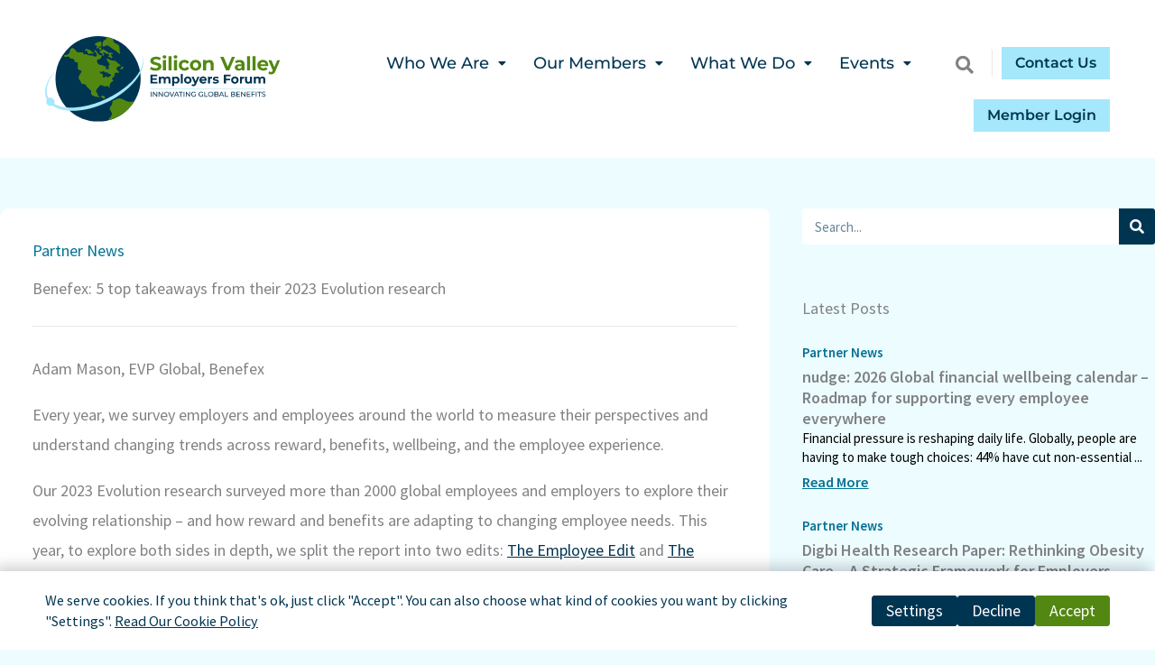

--- FILE ---
content_type: text/html; charset=UTF-8
request_url: https://sveforum.org/benefex-5-top-takeaways-from-our-2023-evolution-research/
body_size: 54189
content:
<!DOCTYPE html>
<html lang="en-US">
<head>
<meta charset="UTF-8">
<script>
var gform;gform||(document.addEventListener("gform_main_scripts_loaded",function(){gform.scriptsLoaded=!0}),document.addEventListener("gform/theme/scripts_loaded",function(){gform.themeScriptsLoaded=!0}),window.addEventListener("DOMContentLoaded",function(){gform.domLoaded=!0}),gform={domLoaded:!1,scriptsLoaded:!1,themeScriptsLoaded:!1,isFormEditor:()=>"function"==typeof InitializeEditor,callIfLoaded:function(o){return!(!gform.domLoaded||!gform.scriptsLoaded||!gform.themeScriptsLoaded&&!gform.isFormEditor()||(gform.isFormEditor()&&console.warn("The use of gform.initializeOnLoaded() is deprecated in the form editor context and will be removed in Gravity Forms 3.1."),o(),0))},initializeOnLoaded:function(o){gform.callIfLoaded(o)||(document.addEventListener("gform_main_scripts_loaded",()=>{gform.scriptsLoaded=!0,gform.callIfLoaded(o)}),document.addEventListener("gform/theme/scripts_loaded",()=>{gform.themeScriptsLoaded=!0,gform.callIfLoaded(o)}),window.addEventListener("DOMContentLoaded",()=>{gform.domLoaded=!0,gform.callIfLoaded(o)}))},hooks:{action:{},filter:{}},addAction:function(o,r,e,t){gform.addHook("action",o,r,e,t)},addFilter:function(o,r,e,t){gform.addHook("filter",o,r,e,t)},doAction:function(o){gform.doHook("action",o,arguments)},applyFilters:function(o){return gform.doHook("filter",o,arguments)},removeAction:function(o,r){gform.removeHook("action",o,r)},removeFilter:function(o,r,e){gform.removeHook("filter",o,r,e)},addHook:function(o,r,e,t,n){null==gform.hooks[o][r]&&(gform.hooks[o][r]=[]);var d=gform.hooks[o][r];null==n&&(n=r+"_"+d.length),gform.hooks[o][r].push({tag:n,callable:e,priority:t=null==t?10:t})},doHook:function(r,o,e){var t;if(e=Array.prototype.slice.call(e,1),null!=gform.hooks[r][o]&&((o=gform.hooks[r][o]).sort(function(o,r){return o.priority-r.priority}),o.forEach(function(o){"function"!=typeof(t=o.callable)&&(t=window[t]),"action"==r?t.apply(null,e):e[0]=t.apply(null,e)})),"filter"==r)return e[0]},removeHook:function(o,r,t,n){var e;null!=gform.hooks[o][r]&&(e=(e=gform.hooks[o][r]).filter(function(o,r,e){return!!(null!=n&&n!=o.tag||null!=t&&t!=o.priority)}),gform.hooks[o][r]=e)}});
</script>

<meta name="viewport" content="width=device-width, initial-scale=1">
	<link rel="profile" href="https://gmpg.org/xfn/11"> 
	<!-- Setting Content Security Policy -->
<!-- If you have saved your cookie settings and don't get a comment after this one saying that there is a cookie set your host is probably using cookie cache. Ask them to uncache cookies_and_content_security_policy. WP Engine is one of those hosts. -->
<!-- Cookie policy page ID is: 3 -->
<!-- Content Security Policy Cookie settings: 
script-src 'self' blob: 'unsafe-inline' 'unsafe-eval' https://s3.amazonaws.com/ https://*.stripe.com/ https://m.stripe.network https://*.list-manage.com/ https://cdn.membershipworks.com/ https://membershipworks.com/ https://*.membershipworks.com/ https://www.gstatic.com/ https://www.google.com/ https://www.google.com/ https://www.google.com/* https://www.recaptcha.net/ https://cdn.membershipworks.com/mfl.js https://api.membershipworks.com/ https://maps.googleapis.com/ https://code.jquery.com/jquery-3.6.0.min.js;
img-src 'self' blob: https://d1tif55lvfk8gc.cloudfront.net/ https://*.cloudfront.net/ https://www.gstatic.com/ https://www.google.com/ https://*.membershipworks.com/;
object-src 'self' blob: https://*.stripe.com/ https://www.gstatic.com/ https://www.google.com/ https://www.google.com/* https://*.google.com/;
frame-src 'self' blob: https://*.stripe.com/ https://www.gstatic.com/ https://www.google.com/ https://www.google.com/* https://*.google.com/;
worker-src 'self' 'unsafe-inline' 'unsafe-eval'  blob:;
 -->

<script type="text/html" id="tmpl-bb-link-preview">
<% if ( link_scrapping ) { %>
	<% if ( link_loading ) { %>
		<span class="bb-url-scrapper-loading bb-ajax-loader"><i class="bb-icon-l bb-icon-spinner animate-spin"></i>Loading preview...</span>
	<% } %>
	<% if ( link_success || link_error ) { %>
		<a title="Cancel Preview" href="#" id="bb-close-link-suggestion">Remove Preview</a>
		<div class="bb-link-preview-container">

			<% if ( link_images && link_images.length && link_success && ! link_error && '' !== link_image_index ) { %>
				<div id="bb-url-scrapper-img-holder">
					<div class="bb-link-preview-image">
						<div class="bb-link-preview-image-cover">
							<img src="<%= link_images[link_image_index] %>"/>
						</div>
						<div class="bb-link-preview-icons">
							<%
							if ( link_images.length > 1 ) { %>
								<a data-bp-tooltip-pos="up" data-bp-tooltip="Change image" href="#" class="icon-exchange toolbar-button bp-tooltip" id="icon-exchange"><i class="bb-icon-l bb-icon-exchange"></i></a>
							<% } %>
							<% if ( link_images.length ) { %>
								<a data-bp-tooltip-pos="up" data-bp-tooltip="Remove image" href="#" class="icon-image-slash toolbar-button bp-tooltip" id="bb-link-preview-remove-image"><i class="bb-icon-l bb-icon-image-slash"></i></a>
							<% } %>
							<a data-bp-tooltip-pos="up" data-bp-tooltip="Confirm" class="toolbar-button bp-tooltip" href="#" id="bb-link-preview-select-image">
								<i class="bb-icon-check bb-icon-l"></i>
							</a>
						</div>
					</div>
					<% if ( link_images.length > 1 ) { %>
						<div class="bb-url-thumb-nav">
							<button type="button" id="bb-url-prevPicButton"><span class="bb-icon-l bb-icon-angle-left"></span></button>
							<button type="button" id="bb-url-nextPicButton"><span class="bb-icon-l bb-icon-angle-right"></span></button>
							<div id="bb-url-scrapper-img-count">
								Image <%= link_image_index + 1 %>&nbsp;of&nbsp;<%= link_images.length %>
							</div>
						</div>
					<% } %>
				</div>
			<% } %>

			<% if ( link_success && ! link_error && link_url ) { %>
				<div class="bb-link-preview-info">
					<% var a = document.createElement('a');
						a.href = link_url;
						var hostname = a.hostname;
						var domainName = hostname.replace('www.', '' );
					%>

					<% if ( 'undefined' !== typeof link_title && link_title.trim() && link_description ) { %>
						<p class="bb-link-preview-link-name"><%= domainName %></p>
					<% } %>

					<% if ( link_success && ! link_error ) { %>
						<p class="bb-link-preview-title"><%= link_title %></p>
					<% } %>

					<% if ( link_success && ! link_error ) { %>
						<div class="bb-link-preview-excerpt"><p><%= link_description %></p></div>
					<% } %>
				</div>
			<% } %>
			<% if ( link_error && ! link_success ) { %>
				<div id="bb-url-error" class="bb-url-error"><%= link_error_msg %></div>
			<% } %>
		</div>
	<% } %>
<% } %>
</script>
<script type="text/html" id="tmpl-profile-card-popup">
	<div id="profile-card" class="bb-profile-card bb-popup-card" data-bp-item-id="" data-bp-item-component="members">

		<div class="skeleton-card">
			<div class="skeleton-card-body">
				<div class="skeleton-card-avatar bb-loading-bg"></div>
				<div class="skeleton-card-entity">
					<div class="skeleton-card-type bb-loading-bg"></div>
					<div class="skeleton-card-heading bb-loading-bg"></div>
					<div class="skeleton-card-meta bb-loading-bg"></div>
				</div>
			</div>
						<div class="skeleton-card-footer skeleton-footer-plain">
				<div class="skeleton-card-button bb-loading-bg"></div>
				<div class="skeleton-card-button bb-loading-bg"></div>
				<div class="skeleton-card-button bb-loading-bg"></div>
			</div>
		</div>

		<div class="bb-card-content">
			<div class="bb-card-body">
				<div class="bb-card-avatar">
					<span class="card-profile-status"></span>
					<img src="" alt="">
				</div>
				<div class="bb-card-entity">
					<div class="bb-card-profile-type"></div>
					<h4 class="bb-card-heading"></h4>
					<div class="bb-card-meta">
						<span class="card-meta-item card-meta-joined">Joined <span></span></span>
						<span class="card-meta-item card-meta-last-active"></span>
											</div>
				</div>
			</div>
			<div class="bb-card-footer">
								<div class="bb-card-action bb-card-action-outline">
					<a href="" class="card-button card-button-profile">View Profile</a>
				</div>
			</div>
		</div>

	</div>
</script>
<meta name='robots' content='index, follow, max-image-preview:large, max-snippet:-1, max-video-preview:-1' />

	<!-- This site is optimized with the Yoast SEO plugin v26.7 - https://yoast.com/wordpress/plugins/seo/ -->
	<title>Benefex: 5 top takeaways from their 2023 Evolution research - Silicon Valley Employers Forum</title>
	<link rel="canonical" href="https://sveforum.org/benefex-5-top-takeaways-from-our-2023-evolution-research/" />
	<meta property="og:locale" content="en_US" />
	<meta property="og:type" content="article" />
	<meta property="og:title" content="Benefex: 5 top takeaways from their 2023 Evolution research - Silicon Valley Employers Forum" />
	<meta property="og:description" content="Adam Mason, EVP Global, Benefex Every year, we survey employers and employees around the world to measure their perspectives and understand changing trends across reward, benefits, wellbeing, and the employee experience.   Our 2023 Evolution research surveyed more than 2000 global employees and employers to explore their evolving relationship – and how reward and benefits are [&hellip;]" />
	<meta property="og:url" content="https://sveforum.org/benefex-5-top-takeaways-from-our-2023-evolution-research/" />
	<meta property="og:site_name" content="Silicon Valley Employers Forum" />
	<meta property="article:published_time" content="2023-09-23T16:43:57+00:00" />
	<meta property="article:modified_time" content="2023-10-17T20:05:42+00:00" />
	<meta property="og:image" content="https://sveforum.org/wp-content/uploads/2023/09/Benefex-News-Post-101223.png" />
	<meta name="author" content="Joelle" />
	<script type="application/ld+json" class="yoast-schema-graph">{"@context":"https://schema.org","@graph":[{"@type":"Article","@id":"https://sveforum.org/benefex-5-top-takeaways-from-our-2023-evolution-research/#article","isPartOf":{"@id":"https://sveforum.org/benefex-5-top-takeaways-from-our-2023-evolution-research/"},"author":{"name":"Joelle","@id":"https://sveforum.org/#/schema/person/2fdc2eec331cd318c5372cbda5d1d51c"},"headline":"Benefex: 5 top takeaways from their 2023 Evolution research","datePublished":"2023-09-23T16:43:57+00:00","dateModified":"2023-10-17T20:05:42+00:00","mainEntityOfPage":{"@id":"https://sveforum.org/benefex-5-top-takeaways-from-our-2023-evolution-research/"},"wordCount":743,"publisher":{"@id":"https://sveforum.org/#organization"},"image":{"@id":"https://sveforum.org/benefex-5-top-takeaways-from-our-2023-evolution-research/#primaryimage"},"thumbnailUrl":"https://sveforum.org/wp-content/uploads/2023/09/Benefex-News-Post-101223.png","articleSection":["Partner News"],"inLanguage":"en-US"},{"@type":"WebPage","@id":"https://sveforum.org/benefex-5-top-takeaways-from-our-2023-evolution-research/","url":"https://sveforum.org/benefex-5-top-takeaways-from-our-2023-evolution-research/","name":"Benefex: 5 top takeaways from their 2023 Evolution research - Silicon Valley Employers Forum","isPartOf":{"@id":"https://sveforum.org/#website"},"primaryImageOfPage":{"@id":"https://sveforum.org/benefex-5-top-takeaways-from-our-2023-evolution-research/#primaryimage"},"image":{"@id":"https://sveforum.org/benefex-5-top-takeaways-from-our-2023-evolution-research/#primaryimage"},"thumbnailUrl":"https://sveforum.org/wp-content/uploads/2023/09/Benefex-News-Post-101223.png","datePublished":"2023-09-23T16:43:57+00:00","dateModified":"2023-10-17T20:05:42+00:00","breadcrumb":{"@id":"https://sveforum.org/benefex-5-top-takeaways-from-our-2023-evolution-research/#breadcrumb"},"inLanguage":"en-US","potentialAction":[{"@type":"ReadAction","target":["https://sveforum.org/benefex-5-top-takeaways-from-our-2023-evolution-research/"]}]},{"@type":"ImageObject","inLanguage":"en-US","@id":"https://sveforum.org/benefex-5-top-takeaways-from-our-2023-evolution-research/#primaryimage","url":"https://sveforum.org/wp-content/uploads/2023/09/Benefex-News-Post-101223.png","contentUrl":"https://sveforum.org/wp-content/uploads/2023/09/Benefex-News-Post-101223.png","width":936,"height":694,"caption":"Benefex News Post 101223"},{"@type":"BreadcrumbList","@id":"https://sveforum.org/benefex-5-top-takeaways-from-our-2023-evolution-research/#breadcrumb","itemListElement":[{"@type":"ListItem","position":1,"name":"Home","item":"https://sveforum.org/"},{"@type":"ListItem","position":2,"name":"Benefex: 5 top takeaways from their 2023 Evolution research"}]},{"@type":"WebSite","@id":"https://sveforum.org/#website","url":"https://sveforum.org/","name":"Silicon Valley Employers Forum","description":"Innovating global benefits since 1994","publisher":{"@id":"https://sveforum.org/#organization"},"alternateName":"SVEForum","potentialAction":[{"@type":"SearchAction","target":{"@type":"EntryPoint","urlTemplate":"https://sveforum.org/?s={search_term_string}"},"query-input":{"@type":"PropertyValueSpecification","valueRequired":true,"valueName":"search_term_string"}}],"inLanguage":"en-US"},{"@type":"Organization","@id":"https://sveforum.org/#organization","name":"Silicon Valley Employers Forum","alternateName":"SVEForum","url":"https://sveforum.org/","logo":{"@type":"ImageObject","inLanguage":"en-US","@id":"https://sveforum.org/#/schema/logo/image/","url":"https://sveforum.org/wp-content/uploads/2023/03/SVEF_Logo.svg","contentUrl":"https://sveforum.org/wp-content/uploads/2023/03/SVEF_Logo.svg","width":500,"height":181,"caption":"Silicon Valley Employers Forum"},"image":{"@id":"https://sveforum.org/#/schema/logo/image/"},"sameAs":["https://www.linkedin.com/company/silicon-valley-employers-forum/"]},{"@type":"Person","@id":"https://sveforum.org/#/schema/person/2fdc2eec331cd318c5372cbda5d1d51c","name":"Joelle","sameAs":["https://sveforum.org"],"url":"https://sveforum.org/author/svefwpengineco/"}]}</script>
	<!-- / Yoast SEO plugin. -->


<meta http-equiv="Content-Security-Policy" content="script-src 'self' blob: 'unsafe-inline' 'unsafe-eval' https://s3.amazonaws.com/ https://*.stripe.com/ https://m.stripe.network https://*.list-manage.com/ https://cdn.membershipworks.com/ https://membershipworks.com/ https://*.membershipworks.com/ https://www.gstatic.com/ https://www.google.com/ https://www.google.com/ https://www.google.com/* https://www.recaptcha.net/ https://cdn.membershipworks.com/mfl.js https://api.membershipworks.com/ https://maps.googleapis.com/ https://code.jquery.com/jquery-3.6.0.min.js; img-src 'self' blob: https://d1tif55lvfk8gc.cloudfront.net/ https://*.cloudfront.net/ https://www.gstatic.com/ https://www.google.com/ https://*.membershipworks.com/; object-src 'self' blob: https://*.stripe.com/ https://www.gstatic.com/ https://www.google.com/ https://www.google.com/* https://*.google.com/; frame-src 'self' blob: https://*.stripe.com/ https://www.gstatic.com/ https://www.google.com/ https://www.google.com/* https://*.google.com/; worker-src 'self' 'unsafe-inline' 'unsafe-eval'  blob:; ">
<link rel='dns-prefetch' href='//js.stripe.com' />
<link rel='dns-prefetch' href='//www.google.com' />
<link rel='dns-prefetch' href='//fonts.googleapis.com' />
<link rel='dns-prefetch' href='//maxcdn.bootstrapcdn.com' />
<link rel="alternate" type="application/rss+xml" title="Silicon Valley Employers Forum &raquo; Feed" href="https://sveforum.org/feed/" />
<link rel="alternate" type="application/rss+xml" title="Silicon Valley Employers Forum &raquo; Comments Feed" href="https://sveforum.org/comments/feed/" />
<link rel="alternate" title="oEmbed (JSON)" type="application/json+oembed" href="https://sveforum.org/wp-json/oembed/1.0/embed?url=https%3A%2F%2Fsveforum.org%2Fbenefex-5-top-takeaways-from-our-2023-evolution-research%2F" />
<link rel="alternate" title="oEmbed (XML)" type="text/xml+oembed" href="https://sveforum.org/wp-json/oembed/1.0/embed?url=https%3A%2F%2Fsveforum.org%2Fbenefex-5-top-takeaways-from-our-2023-evolution-research%2F&#038;format=xml" />
		<style>
			.lazyload,
			.lazyloading {
				max-width: 100%;
			}
		</style>
		<style id='wp-img-auto-sizes-contain-inline-css'>
img:is([sizes=auto i],[sizes^="auto," i]){contain-intrinsic-size:3000px 1500px}
/*# sourceURL=wp-img-auto-sizes-contain-inline-css */
</style>
<link rel='stylesheet' id='astra-theme-css-css' href='https://sveforum.org/wp-content/themes/astra/assets/css/minified/main.min.css?ver=4.12.0' media='all' />
<style id='astra-theme-css-inline-css'>
:root{--ast-post-nav-space:0;--ast-container-default-xlg-padding:3em;--ast-container-default-lg-padding:3em;--ast-container-default-slg-padding:2em;--ast-container-default-md-padding:3em;--ast-container-default-sm-padding:3em;--ast-container-default-xs-padding:2.4em;--ast-container-default-xxs-padding:1.8em;--ast-code-block-background:#ECEFF3;--ast-comment-inputs-background:#F9FAFB;--ast-normal-container-width:1400px;--ast-narrow-container-width:750px;--ast-blog-title-font-weight:normal;--ast-blog-meta-weight:inherit;--ast-global-color-primary:var(--ast-global-color-5);--ast-global-color-secondary:var(--ast-global-color-4);--ast-global-color-alternate-background:var(--ast-global-color-7);--ast-global-color-subtle-background:var(--ast-global-color-6);--ast-bg-style-guide:var( --ast-global-color-secondary,--ast-global-color-5 );--ast-shadow-style-guide:0px 0px 4px 0 #00000057;--ast-global-dark-bg-style:#fff;--ast-global-dark-lfs:#fbfbfb;--ast-widget-bg-color:#fafafa;--ast-wc-container-head-bg-color:#fbfbfb;--ast-title-layout-bg:#eeeeee;--ast-search-border-color:#e7e7e7;--ast-lifter-hover-bg:#e6e6e6;--ast-gallery-block-color:#000;--srfm-color-input-label:var(--ast-global-color-2);}html{font-size:112.5%;}a{color:var(--ast-global-color-0);}a:hover,a:focus{color:var(--ast-global-color-7);}body,button,input,select,textarea,.ast-button,.ast-custom-button{font-family:'Source Sans Pro',sans-serif;font-weight:400;font-size:18px;font-size:1rem;}blockquote{color:var(--ast-global-color-0);}p,.entry-content p{margin-bottom:1em;}h1,h2,h3,h4,h5,h6,.entry-content :where(h1,h2,h3,h4,h5,h6),.site-title,.site-title a{font-family:'Montserrat',sans-serif;font-weight:normal;}.site-title{font-size:35px;font-size:1.94444444444rem;display:none;}.site-header .site-description{font-size:15px;font-size:0.833333333333rem;display:none;}.entry-title{font-size:30px;font-size:1.66666666667rem;}.archive .ast-article-post .ast-article-inner,.blog .ast-article-post .ast-article-inner,.archive .ast-article-post .ast-article-inner:hover,.blog .ast-article-post .ast-article-inner:hover{overflow:hidden;}h1,.entry-content :where(h1){font-size:60px;font-size:3.33333333333rem;font-weight:800;font-family:'Montserrat',sans-serif;line-height:1.4em;}h2,.entry-content :where(h2){font-size:40px;font-size:2.22222222222rem;font-weight:700;font-family:'Montserrat',sans-serif;line-height:1.3em;}h3,.entry-content :where(h3){font-size:28px;font-size:1.55555555556rem;font-weight:700;font-family:'Montserrat',sans-serif;line-height:1.3em;}h4,.entry-content :where(h4){font-size:24px;font-size:1.33333333333rem;line-height:1.2em;font-weight:700;font-family:'Montserrat',sans-serif;}h5,.entry-content :where(h5){font-size:18px;font-size:1rem;line-height:1.2em;font-weight:600;font-family:'Montserrat',sans-serif;}h6,.entry-content :where(h6){font-size:15px;font-size:0.833333333333rem;line-height:1.25em;font-weight:500;font-family:'Montserrat',sans-serif;}::selection{background-color:var(--ast-global-color-1);color:#000000;}body,h1,h2,h3,h4,h5,h6,.entry-title a,.entry-content :where(h1,h2,h3,h4,h5,h6){color:var(--ast-global-color-0);}.tagcloud a:hover,.tagcloud a:focus,.tagcloud a.current-item{color:#ffffff;border-color:var(--ast-global-color-0);background-color:var(--ast-global-color-0);}input:focus,input[type="text"]:focus,input[type="email"]:focus,input[type="url"]:focus,input[type="password"]:focus,input[type="reset"]:focus,input[type="search"]:focus,textarea:focus{border-color:var(--ast-global-color-0);}input[type="radio"]:checked,input[type=reset],input[type="checkbox"]:checked,input[type="checkbox"]:hover:checked,input[type="checkbox"]:focus:checked,input[type=range]::-webkit-slider-thumb{border-color:var(--ast-global-color-0);background-color:var(--ast-global-color-0);box-shadow:none;}.site-footer a:hover + .post-count,.site-footer a:focus + .post-count{background:var(--ast-global-color-0);border-color:var(--ast-global-color-0);}.single .nav-links .nav-previous,.single .nav-links .nav-next{color:var(--ast-global-color-0);}.entry-meta,.entry-meta *{line-height:1.45;color:var(--ast-global-color-0);}.entry-meta a:not(.ast-button):hover,.entry-meta a:not(.ast-button):hover *,.entry-meta a:not(.ast-button):focus,.entry-meta a:not(.ast-button):focus *,.page-links > .page-link,.page-links .page-link:hover,.post-navigation a:hover{color:var(--ast-global-color-7);}#cat option,.secondary .calendar_wrap thead a,.secondary .calendar_wrap thead a:visited{color:var(--ast-global-color-0);}.secondary .calendar_wrap #today,.ast-progress-val span{background:var(--ast-global-color-0);}.secondary a:hover + .post-count,.secondary a:focus + .post-count{background:var(--ast-global-color-0);border-color:var(--ast-global-color-0);}.calendar_wrap #today > a{color:#ffffff;}.page-links .page-link,.single .post-navigation a{color:var(--ast-global-color-0);}.ast-search-menu-icon .search-form button.search-submit{padding:0 4px;}.ast-search-menu-icon form.search-form{padding-right:0;}.ast-search-menu-icon.slide-search input.search-field{width:0;}.ast-header-search .ast-search-menu-icon.ast-dropdown-active .search-form,.ast-header-search .ast-search-menu-icon.ast-dropdown-active .search-field:focus{transition:all 0.2s;}.search-form input.search-field:focus{outline:none;}.ast-archive-title{color:var(--ast-global-color-0);}.widget-title,.widget .wp-block-heading{font-size:25px;font-size:1.38888888889rem;color:var(--ast-global-color-0);}.single .ast-author-details .author-title{color:var(--ast-global-color-7);}.ast-search-menu-icon.slide-search a:focus-visible:focus-visible,.astra-search-icon:focus-visible,#close:focus-visible,a:focus-visible,.ast-menu-toggle:focus-visible,.site .skip-link:focus-visible,.wp-block-loginout input:focus-visible,.wp-block-search.wp-block-search__button-inside .wp-block-search__inside-wrapper,.ast-header-navigation-arrow:focus-visible,.ast-orders-table__row .ast-orders-table__cell:focus-visible,a#ast-apply-coupon:focus-visible,#ast-apply-coupon:focus-visible,#close:focus-visible,.button.search-submit:focus-visible,#search_submit:focus,.normal-search:focus-visible,.ast-header-account-wrap:focus-visible,.astra-cart-drawer-close:focus,.ast-single-variation:focus,.ast-button:focus,.ast-builder-button-wrap:has(.ast-custom-button-link:focus),.ast-builder-button-wrap .ast-custom-button-link:focus{outline-style:dotted;outline-color:inherit;outline-width:thin;}input:focus,input[type="text"]:focus,input[type="email"]:focus,input[type="url"]:focus,input[type="password"]:focus,input[type="reset"]:focus,input[type="search"]:focus,input[type="number"]:focus,textarea:focus,.wp-block-search__input:focus,[data-section="section-header-mobile-trigger"] .ast-button-wrap .ast-mobile-menu-trigger-minimal:focus,.ast-mobile-popup-drawer.active .menu-toggle-close:focus,#ast-scroll-top:focus,#coupon_code:focus,#ast-coupon-code:focus{border-style:dotted;border-color:inherit;border-width:thin;}input{outline:none;}.site-logo-img img{ transition:all 0.2s linear;}body .ast-oembed-container *{position:absolute;top:0;width:100%;height:100%;left:0;}body .wp-block-embed-pocket-casts .ast-oembed-container *{position:unset;}.ast-single-post-featured-section + article {margin-top: 2em;}.site-content .ast-single-post-featured-section img {width: 100%;overflow: hidden;object-fit: cover;}.site > .ast-single-related-posts-container {margin-top: 0;}@media (min-width: 922px) {.ast-desktop .ast-container--narrow {max-width: var(--ast-narrow-container-width);margin: 0 auto;}}.ast-page-builder-template .hentry {margin: 0;}.ast-page-builder-template .site-content > .ast-container {max-width: 100%;padding: 0;}.ast-page-builder-template .site .site-content #primary {padding: 0;margin: 0;}.ast-page-builder-template .no-results {text-align: center;margin: 4em auto;}.ast-page-builder-template .ast-pagination {padding: 2em;}.ast-page-builder-template .entry-header.ast-no-title.ast-no-thumbnail {margin-top: 0;}.ast-page-builder-template .entry-header.ast-header-without-markup {margin-top: 0;margin-bottom: 0;}.ast-page-builder-template .entry-header.ast-no-title.ast-no-meta {margin-bottom: 0;}.ast-page-builder-template.single .post-navigation {padding-bottom: 2em;}.ast-page-builder-template.single-post .site-content > .ast-container {max-width: 100%;}.ast-page-builder-template .entry-header {margin-top: 2em;margin-left: auto;margin-right: auto;}.ast-single-post.ast-page-builder-template .site-main > article {padding-top: 2em;padding-left: 20px;padding-right: 20px;}.ast-page-builder-template .ast-archive-description {margin: 2em auto 0;padding-left: 20px;padding-right: 20px;}.ast-page-builder-template .ast-row {margin-left: 0;margin-right: 0;}.single.ast-page-builder-template .entry-header + .entry-content,.single.ast-page-builder-template .ast-single-entry-banner + .site-content article .entry-content {margin-bottom: 2em;}@media(min-width: 921px) {.ast-page-builder-template.archive.ast-right-sidebar .ast-row article,.ast-page-builder-template.archive.ast-left-sidebar .ast-row article {padding-left: 0;padding-right: 0;}}@media (max-width:921.9px){#ast-desktop-header{display:none;}}@media (min-width:922px){#ast-mobile-header{display:none;}}@media( max-width: 420px ) {.single .nav-links .nav-previous,.single .nav-links .nav-next {width: 100%;text-align: center;}}.wp-block-buttons.aligncenter{justify-content:center;}@media (max-width:921px){.ast-theme-transparent-header #primary,.ast-theme-transparent-header #secondary{padding:0;}}@media (max-width:921px){.ast-plain-container.ast-no-sidebar #primary{padding:0;}}.ast-plain-container.ast-no-sidebar #primary{margin-top:0;margin-bottom:0;}@media (min-width:1200px){.ast-plain-container.ast-no-sidebar #primary{margin-top:60px;margin-bottom:60px;}}.wp-block-button.is-style-outline .wp-block-button__link{border-color:var(--ast-global-color-1);border-top-width:0px;border-right-width:0px;border-bottom-width:0px;border-left-width:0px;}div.wp-block-button.is-style-outline > .wp-block-button__link:not(.has-text-color),div.wp-block-button.wp-block-button__link.is-style-outline:not(.has-text-color){color:var(--ast-global-color-1);}.wp-block-button.is-style-outline .wp-block-button__link:hover,.wp-block-buttons .wp-block-button.is-style-outline .wp-block-button__link:focus,.wp-block-buttons .wp-block-button.is-style-outline > .wp-block-button__link:not(.has-text-color):hover,.wp-block-buttons .wp-block-button.wp-block-button__link.is-style-outline:not(.has-text-color):hover{color:var(--ast-global-color-6);background-color:var(--ast-global-color-0);border-color:var(--ast-global-color-6);}.post-page-numbers.current .page-link,.ast-pagination .page-numbers.current{color:#000000;border-color:var(--ast-global-color-1);background-color:var(--ast-global-color-1);}.wp-block-button.is-style-outline .wp-block-button__link{border-top-width:0px;border-right-width:0px;border-bottom-width:0px;border-left-width:0px;}.wp-block-button.is-style-outline .wp-block-button__link.wp-element-button,.ast-outline-button{border-color:var(--ast-global-color-1);font-family:'Montserrat',sans-serif;font-weight:600;font-size:20px;font-size:1.11111111111rem;line-height:1em;border-top-left-radius:0px;border-top-right-radius:0px;border-bottom-right-radius:0px;border-bottom-left-radius:0px;}.wp-block-buttons .wp-block-button.is-style-outline > .wp-block-button__link:not(.has-text-color),.wp-block-buttons .wp-block-button.wp-block-button__link.is-style-outline:not(.has-text-color),.ast-outline-button{color:var(--ast-global-color-1);}.wp-block-button.is-style-outline .wp-block-button__link:hover,.wp-block-buttons .wp-block-button.is-style-outline .wp-block-button__link:focus,.wp-block-buttons .wp-block-button.is-style-outline > .wp-block-button__link:not(.has-text-color):hover,.wp-block-buttons .wp-block-button.wp-block-button__link.is-style-outline:not(.has-text-color):hover,.ast-outline-button:hover,.ast-outline-button:focus,.wp-block-uagb-buttons-child .uagb-buttons-repeater.ast-outline-button:hover,.wp-block-uagb-buttons-child .uagb-buttons-repeater.ast-outline-button:focus{color:var(--ast-global-color-6);background-color:var(--ast-global-color-0);border-color:var(--ast-global-color-6);}.wp-block-button .wp-block-button__link.wp-element-button.is-style-outline:not(.has-background),.wp-block-button.is-style-outline>.wp-block-button__link.wp-element-button:not(.has-background),.ast-outline-button{background-color:var(--ast-global-color-1);}.entry-content[data-ast-blocks-layout] > figure{margin-bottom:1em;}h1.widget-title{font-weight:800;}h2.widget-title{font-weight:700;}h3.widget-title{font-weight:700;}.elementor-widget-container .elementor-loop-container .e-loop-item[data-elementor-type="loop-item"]{width:100%;}#page{display:flex;flex-direction:column;min-height:100vh;}.ast-404-layout-1 h1.page-title{color:var(--ast-global-color-2);}.single .post-navigation a{line-height:1em;height:inherit;}.error-404 .page-sub-title{font-size:1.5rem;font-weight:inherit;}.search .site-content .content-area .search-form{margin-bottom:0;}#page .site-content{flex-grow:1;}.widget{margin-bottom:1.25em;}#secondary li{line-height:1.5em;}#secondary .wp-block-group h2{margin-bottom:0.7em;}#secondary h2{font-size:1.7rem;}.ast-separate-container .ast-article-post,.ast-separate-container .ast-article-single,.ast-separate-container .comment-respond{padding:3em;}.ast-separate-container .ast-article-single .ast-article-single{padding:0;}.ast-article-single .wp-block-post-template-is-layout-grid{padding-left:0;}.ast-separate-container .comments-title,.ast-narrow-container .comments-title{padding:1.5em 2em;}.ast-page-builder-template .comment-form-textarea,.ast-comment-formwrap .ast-grid-common-col{padding:0;}.ast-comment-formwrap{padding:0;display:inline-flex;column-gap:20px;width:100%;margin-left:0;margin-right:0;}.comments-area textarea#comment:focus,.comments-area textarea#comment:active,.comments-area .ast-comment-formwrap input[type="text"]:focus,.comments-area .ast-comment-formwrap input[type="text"]:active {box-shadow:none;outline:none;}.archive.ast-page-builder-template .entry-header{margin-top:2em;}.ast-page-builder-template .ast-comment-formwrap{width:100%;}.entry-title{margin-bottom:0.5em;}.ast-archive-description p{font-size:inherit;font-weight:inherit;line-height:inherit;}.ast-separate-container .ast-comment-list li.depth-1,.hentry{margin-bottom:2em;}@media (min-width:921px){.ast-left-sidebar.ast-page-builder-template #secondary,.archive.ast-right-sidebar.ast-page-builder-template .site-main{padding-left:20px;padding-right:20px;}}@media (max-width:544px){.ast-comment-formwrap.ast-row{column-gap:10px;display:inline-block;}#ast-commentform .ast-grid-common-col{position:relative;width:100%;}}@media (min-width:1201px){.ast-separate-container .ast-article-post,.ast-separate-container .ast-article-single,.ast-separate-container .ast-author-box,.ast-separate-container .ast-404-layout-1,.ast-separate-container .no-results{padding:3em;}}@media (max-width:921px){.ast-left-sidebar #content > .ast-container{display:flex;flex-direction:column-reverse;width:100%;}}@media (min-width:922px){.ast-separate-container.ast-right-sidebar #primary,.ast-separate-container.ast-left-sidebar #primary{border:0;}.search-no-results.ast-separate-container #primary{margin-bottom:4em;}}.elementor-widget-button .elementor-button{border-style:solid;text-decoration:none;border-top-width:0px;border-right-width:0px;border-left-width:0px;border-bottom-width:0px;}body .elementor-button.elementor-size-sm,body .elementor-button.elementor-size-xs,body .elementor-button.elementor-size-md,body .elementor-button.elementor-size-lg,body .elementor-button.elementor-size-xl,body .elementor-button{border-top-left-radius:0px;border-top-right-radius:0px;border-bottom-right-radius:0px;border-bottom-left-radius:0px;padding-top:10px;padding-right:20px;padding-bottom:10px;padding-left:20px;}.elementor-widget-button .elementor-button{border-color:var(--ast-global-color-1);background-color:var(--ast-global-color-1);}.elementor-widget-button .elementor-button:hover,.elementor-widget-button .elementor-button:focus{color:var(--ast-global-color-6);background-color:var(--ast-global-color-0);border-color:var(--ast-global-color-6);}.wp-block-button .wp-block-button__link ,.elementor-widget-button .elementor-button,.elementor-widget-button .elementor-button:visited{color:var(--ast-global-color-0);}.elementor-widget-button .elementor-button{font-family:'Montserrat',sans-serif;font-weight:600;font-size:20px;font-size:1.11111111111rem;line-height:1em;}body .elementor-button.elementor-size-sm,body .elementor-button.elementor-size-xs,body .elementor-button.elementor-size-md,body .elementor-button.elementor-size-lg,body .elementor-button.elementor-size-xl,body .elementor-button{font-size:20px;font-size:1.11111111111rem;}.wp-block-button .wp-block-button__link:hover,.wp-block-button .wp-block-button__link:focus{color:var(--ast-global-color-6);background-color:var(--ast-global-color-0);border-color:var(--ast-global-color-6);}.elementor-widget-heading h1.elementor-heading-title{line-height:1.4em;}.elementor-widget-heading h2.elementor-heading-title{line-height:1.3em;}.elementor-widget-heading h3.elementor-heading-title{line-height:1.3em;}.elementor-widget-heading h4.elementor-heading-title{line-height:1.2em;}.elementor-widget-heading h5.elementor-heading-title{line-height:1.2em;}.elementor-widget-heading h6.elementor-heading-title{line-height:1.25em;}.wp-block-button .wp-block-button__link,.wp-block-search .wp-block-search__button,body .wp-block-file .wp-block-file__button{border-style:solid;border-top-width:0px;border-right-width:0px;border-left-width:0px;border-bottom-width:0px;border-color:var(--ast-global-color-1);background-color:var(--ast-global-color-1);color:var(--ast-global-color-0);font-family:'Montserrat',sans-serif;font-weight:600;line-height:1em;font-size:20px;font-size:1.11111111111rem;border-top-left-radius:0px;border-top-right-radius:0px;border-bottom-right-radius:0px;border-bottom-left-radius:0px;padding-top:10px;padding-right:20px;padding-bottom:10px;padding-left:20px;}.menu-toggle,button,.ast-button,.ast-custom-button,.button,input#submit,input[type="button"],input[type="submit"],input[type="reset"],form[CLASS*="wp-block-search__"].wp-block-search .wp-block-search__inside-wrapper .wp-block-search__button,body .wp-block-file .wp-block-file__button,.search .search-submit{border-style:solid;border-top-width:0px;border-right-width:0px;border-left-width:0px;border-bottom-width:0px;color:var(--ast-global-color-0);border-color:var(--ast-global-color-1);background-color:var(--ast-global-color-1);padding-top:10px;padding-right:20px;padding-bottom:10px;padding-left:20px;font-family:'Montserrat',sans-serif;font-weight:600;font-size:20px;font-size:1.11111111111rem;line-height:1em;border-top-left-radius:0px;border-top-right-radius:0px;border-bottom-right-radius:0px;border-bottom-left-radius:0px;}button:focus,.menu-toggle:hover,button:hover,.ast-button:hover,.ast-custom-button:hover .button:hover,.ast-custom-button:hover ,input[type=reset]:hover,input[type=reset]:focus,input#submit:hover,input#submit:focus,input[type="button"]:hover,input[type="button"]:focus,input[type="submit"]:hover,input[type="submit"]:focus,form[CLASS*="wp-block-search__"].wp-block-search .wp-block-search__inside-wrapper .wp-block-search__button:hover,form[CLASS*="wp-block-search__"].wp-block-search .wp-block-search__inside-wrapper .wp-block-search__button:focus,body .wp-block-file .wp-block-file__button:hover,body .wp-block-file .wp-block-file__button:focus{color:var(--ast-global-color-6);background-color:var(--ast-global-color-0);border-color:var(--ast-global-color-6);}form[CLASS*="wp-block-search__"].wp-block-search .wp-block-search__inside-wrapper .wp-block-search__button.has-icon{padding-top:calc(10px - 3px);padding-right:calc(20px - 3px);padding-bottom:calc(10px - 3px);padding-left:calc(20px - 3px);}@media (max-width:921px){.ast-mobile-header-stack .main-header-bar .ast-search-menu-icon{display:inline-block;}.ast-header-break-point.ast-header-custom-item-outside .ast-mobile-header-stack .main-header-bar .ast-search-icon{margin:0;}.ast-comment-avatar-wrap img{max-width:2.5em;}.ast-comment-meta{padding:0 1.8888em 1.3333em;}.ast-separate-container .ast-comment-list li.depth-1{padding:1.5em 2.14em;}.ast-separate-container .comment-respond{padding:2em 2.14em;}}@media (min-width:544px){.ast-container{max-width:100%;}}@media (max-width:544px){.ast-separate-container .ast-article-post,.ast-separate-container .ast-article-single,.ast-separate-container .comments-title,.ast-separate-container .ast-archive-description{padding:1.5em 1em;}.ast-separate-container #content .ast-container{padding-left:0.54em;padding-right:0.54em;}.ast-separate-container .ast-comment-list .bypostauthor{padding:.5em;}.ast-search-menu-icon.ast-dropdown-active .search-field{width:170px;}} #ast-mobile-header .ast-site-header-cart-li a{pointer-events:none;}@media (min-width:545px){.ast-page-builder-template .comments-area,.single.ast-page-builder-template .entry-header,.single.ast-page-builder-template .post-navigation,.single.ast-page-builder-template .ast-single-related-posts-container{max-width:1440px;margin-left:auto;margin-right:auto;}}.ast-separate-container{background-color:var(--ast-global-color-6);background-image:none;}@media (max-width:921px){.site-title{display:none;}.site-header .site-description{display:none;}h1,.entry-content :where(h1){font-size:30px;}h2,.entry-content :where(h2){font-size:25px;}h3,.entry-content :where(h3){font-size:20px;}body,.ast-separate-container{background-color:var(--ast-global-color-6);background-image:none;}}@media (max-width:544px){.site-title{display:none;}.site-header .site-description{display:none;}h1,.entry-content :where(h1){font-size:30px;}h2,.entry-content :where(h2){font-size:25px;}h3,.entry-content :where(h3){font-size:20px;}body,.ast-separate-container{background-color:var(--ast-global-color-6);background-image:none;}}@media (max-width:921px){html{font-size:102.6%;}}@media (max-width:544px){html{font-size:102.6%;}}@media (min-width:922px){.ast-container{max-width:1440px;}}@media (min-width:922px){.site-content .ast-container{display:flex;}}@media (max-width:921px){.site-content .ast-container{flex-direction:column;}}@media (min-width:922px){.main-header-menu .sub-menu .menu-item.ast-left-align-sub-menu:hover > .sub-menu,.main-header-menu .sub-menu .menu-item.ast-left-align-sub-menu.focus > .sub-menu{margin-left:-0px;}}.site .comments-area{padding-bottom:3em;}.wp-block-file {display: flex;align-items: center;flex-wrap: wrap;justify-content: space-between;}.wp-block-pullquote {border: none;}.wp-block-pullquote blockquote::before {content: "\201D";font-family: "Helvetica",sans-serif;display: flex;transform: rotate( 180deg );font-size: 6rem;font-style: normal;line-height: 1;font-weight: bold;align-items: center;justify-content: center;}.has-text-align-right > blockquote::before {justify-content: flex-start;}.has-text-align-left > blockquote::before {justify-content: flex-end;}figure.wp-block-pullquote.is-style-solid-color blockquote {max-width: 100%;text-align: inherit;}:root {--wp--custom--ast-default-block-top-padding: 100px;--wp--custom--ast-default-block-right-padding: 80px;--wp--custom--ast-default-block-bottom-padding: 100px;--wp--custom--ast-default-block-left-padding: 80px;--wp--custom--ast-container-width: 1400px;--wp--custom--ast-content-width-size: 1400px;--wp--custom--ast-wide-width-size: calc(1400px + var(--wp--custom--ast-default-block-left-padding) + var(--wp--custom--ast-default-block-right-padding));}.ast-narrow-container {--wp--custom--ast-content-width-size: 750px;--wp--custom--ast-wide-width-size: 750px;}@media(max-width: 921px) {:root {--wp--custom--ast-default-block-top-padding: 50px;--wp--custom--ast-default-block-right-padding: 50px;--wp--custom--ast-default-block-bottom-padding: 50px;--wp--custom--ast-default-block-left-padding: 50px;}}@media(max-width: 544px) {:root {--wp--custom--ast-default-block-top-padding: 50px;--wp--custom--ast-default-block-right-padding: 30px;--wp--custom--ast-default-block-bottom-padding: 50px;--wp--custom--ast-default-block-left-padding: 30px;}}.entry-content > .wp-block-group,.entry-content > .wp-block-cover,.entry-content > .wp-block-columns {padding-top: var(--wp--custom--ast-default-block-top-padding);padding-right: var(--wp--custom--ast-default-block-right-padding);padding-bottom: var(--wp--custom--ast-default-block-bottom-padding);padding-left: var(--wp--custom--ast-default-block-left-padding);}.ast-plain-container.ast-no-sidebar .entry-content > .alignfull,.ast-page-builder-template .ast-no-sidebar .entry-content > .alignfull {margin-left: calc( -50vw + 50%);margin-right: calc( -50vw + 50%);max-width: 100vw;width: 100vw;}.ast-plain-container.ast-no-sidebar .entry-content .alignfull .alignfull,.ast-page-builder-template.ast-no-sidebar .entry-content .alignfull .alignfull,.ast-plain-container.ast-no-sidebar .entry-content .alignfull .alignwide,.ast-page-builder-template.ast-no-sidebar .entry-content .alignfull .alignwide,.ast-plain-container.ast-no-sidebar .entry-content .alignwide .alignfull,.ast-page-builder-template.ast-no-sidebar .entry-content .alignwide .alignfull,.ast-plain-container.ast-no-sidebar .entry-content .alignwide .alignwide,.ast-page-builder-template.ast-no-sidebar .entry-content .alignwide .alignwide,.ast-plain-container.ast-no-sidebar .entry-content .wp-block-column .alignfull,.ast-page-builder-template.ast-no-sidebar .entry-content .wp-block-column .alignfull,.ast-plain-container.ast-no-sidebar .entry-content .wp-block-column .alignwide,.ast-page-builder-template.ast-no-sidebar .entry-content .wp-block-column .alignwide {margin-left: auto;margin-right: auto;width: 100%;}[data-ast-blocks-layout] .wp-block-separator:not(.is-style-dots) {height: 0;}[data-ast-blocks-layout] .wp-block-separator {margin: 20px auto;}[data-ast-blocks-layout] .wp-block-separator:not(.is-style-wide):not(.is-style-dots) {max-width: 100px;}[data-ast-blocks-layout] .wp-block-separator.has-background {padding: 0;}.entry-content[data-ast-blocks-layout] > * {max-width: var(--wp--custom--ast-content-width-size);margin-left: auto;margin-right: auto;}.entry-content[data-ast-blocks-layout] > .alignwide {max-width: var(--wp--custom--ast-wide-width-size);}.entry-content[data-ast-blocks-layout] .alignfull {max-width: none;}.entry-content .wp-block-columns {margin-bottom: 0;}blockquote {margin: 1.5em;border-color: rgba(0,0,0,0.05);}.wp-block-quote:not(.has-text-align-right):not(.has-text-align-center) {border-left: 5px solid rgba(0,0,0,0.05);}.has-text-align-right > blockquote,blockquote.has-text-align-right {border-right: 5px solid rgba(0,0,0,0.05);}.has-text-align-left > blockquote,blockquote.has-text-align-left {border-left: 5px solid rgba(0,0,0,0.05);}.wp-block-site-tagline,.wp-block-latest-posts .read-more {margin-top: 15px;}.wp-block-loginout p label {display: block;}.wp-block-loginout p:not(.login-remember):not(.login-submit) input {width: 100%;}.wp-block-loginout input:focus {border-color: transparent;}.wp-block-loginout input:focus {outline: thin dotted;}.entry-content .wp-block-media-text .wp-block-media-text__content {padding: 0 0 0 8%;}.entry-content .wp-block-media-text.has-media-on-the-right .wp-block-media-text__content {padding: 0 8% 0 0;}.entry-content .wp-block-media-text.has-background .wp-block-media-text__content {padding: 8%;}.entry-content .wp-block-cover:not([class*="background-color"]):not(.has-text-color.has-link-color) .wp-block-cover__inner-container,.entry-content .wp-block-cover:not([class*="background-color"]) .wp-block-cover-image-text,.entry-content .wp-block-cover:not([class*="background-color"]) .wp-block-cover-text,.entry-content .wp-block-cover-image:not([class*="background-color"]) .wp-block-cover__inner-container,.entry-content .wp-block-cover-image:not([class*="background-color"]) .wp-block-cover-image-text,.entry-content .wp-block-cover-image:not([class*="background-color"]) .wp-block-cover-text {color: var(--ast-global-color-primary,var(--ast-global-color-5));}.wp-block-loginout .login-remember input {width: 1.1rem;height: 1.1rem;margin: 0 5px 4px 0;vertical-align: middle;}.wp-block-latest-posts > li > *:first-child,.wp-block-latest-posts:not(.is-grid) > li:first-child {margin-top: 0;}.entry-content > .wp-block-buttons,.entry-content > .wp-block-uagb-buttons {margin-bottom: 1.5em;}.wp-block-search__inside-wrapper .wp-block-search__input {padding: 0 10px;color: var(--ast-global-color-3);background: var(--ast-global-color-primary,var(--ast-global-color-5));border-color: var(--ast-border-color);}.wp-block-latest-posts .read-more {margin-bottom: 1.5em;}.wp-block-search__no-button .wp-block-search__inside-wrapper .wp-block-search__input {padding-top: 5px;padding-bottom: 5px;}.wp-block-latest-posts .wp-block-latest-posts__post-date,.wp-block-latest-posts .wp-block-latest-posts__post-author {font-size: 1rem;}.wp-block-latest-posts > li > *,.wp-block-latest-posts:not(.is-grid) > li {margin-top: 12px;margin-bottom: 12px;}.ast-page-builder-template .entry-content[data-ast-blocks-layout] > .alignwide:where(:not(.uagb-is-root-container):not(.spectra-is-root-container)) > * {max-width: var(--wp--custom--ast-wide-width-size);}.ast-page-builder-template .entry-content[data-ast-blocks-layout] > .inherit-container-width > *,.ast-page-builder-template .entry-content[data-ast-blocks-layout] > *:not(.wp-block-group):where(:not(.uagb-is-root-container):not(.spectra-is-root-container)) > *,.entry-content[data-ast-blocks-layout] > .wp-block-cover .wp-block-cover__inner-container {max-width: var(--wp--custom--ast-content-width-size) ;margin-left: auto;margin-right: auto;}.ast-page-builder-template .entry-content[data-ast-blocks-layout] > *,.ast-page-builder-template .entry-content[data-ast-blocks-layout] > .alignfull:where(:not(.wp-block-group):not(.uagb-is-root-container):not(.spectra-is-root-container)) > * {max-width: none;}.entry-content[data-ast-blocks-layout] .wp-block-cover:not(.alignleft):not(.alignright) {width: auto;}@media(max-width: 1200px) {.ast-separate-container .entry-content > .alignfull,.ast-separate-container .entry-content[data-ast-blocks-layout] > .alignwide,.ast-plain-container .entry-content[data-ast-blocks-layout] > .alignwide,.ast-plain-container .entry-content .alignfull {margin-left: calc(-1 * min(var(--ast-container-default-xlg-padding),20px)) ;margin-right: calc(-1 * min(var(--ast-container-default-xlg-padding),20px));}}@media(min-width: 1201px) {.ast-separate-container .entry-content > .alignfull {margin-left: calc(-1 * var(--ast-container-default-xlg-padding) );margin-right: calc(-1 * var(--ast-container-default-xlg-padding) );}.ast-separate-container .entry-content[data-ast-blocks-layout] > .alignwide,.ast-plain-container .entry-content[data-ast-blocks-layout] > .alignwide {margin-left: calc(-1 * var(--wp--custom--ast-default-block-left-padding) );margin-right: calc(-1 * var(--wp--custom--ast-default-block-right-padding) );}}@media(min-width: 921px) {.ast-separate-container .entry-content .wp-block-group.alignwide:not(.inherit-container-width) > :where(:not(.alignleft):not(.alignright)),.ast-plain-container .entry-content .wp-block-group.alignwide:not(.inherit-container-width) > :where(:not(.alignleft):not(.alignright)) {max-width: calc( var(--wp--custom--ast-content-width-size) + 80px );}.ast-plain-container.ast-right-sidebar .entry-content[data-ast-blocks-layout] .alignfull,.ast-plain-container.ast-left-sidebar .entry-content[data-ast-blocks-layout] .alignfull {margin-left: -60px;margin-right: -60px;}}@media(min-width: 544px) {.entry-content > .alignleft {margin-right: 20px;}.entry-content > .alignright {margin-left: 20px;}}@media (max-width:544px){.wp-block-columns .wp-block-column:not(:last-child){margin-bottom:20px;}.wp-block-latest-posts{margin:0;}}@media( max-width: 600px ) {.entry-content .wp-block-media-text .wp-block-media-text__content,.entry-content .wp-block-media-text.has-media-on-the-right .wp-block-media-text__content {padding: 8% 0 0;}.entry-content .wp-block-media-text.has-background .wp-block-media-text__content {padding: 8%;}}.ast-narrow-container .site-content .wp-block-uagb-image--align-full .wp-block-uagb-image__figure {max-width: 100%;margin-left: auto;margin-right: auto;}.entry-content ul,.entry-content ol {padding: revert;margin: revert;}:root .has-ast-global-color-0-color{color:var(--ast-global-color-0);}:root .has-ast-global-color-0-background-color{background-color:var(--ast-global-color-0);}:root .wp-block-button .has-ast-global-color-0-color{color:var(--ast-global-color-0);}:root .wp-block-button .has-ast-global-color-0-background-color{background-color:var(--ast-global-color-0);}:root .has-ast-global-color-1-color{color:var(--ast-global-color-1);}:root .has-ast-global-color-1-background-color{background-color:var(--ast-global-color-1);}:root .wp-block-button .has-ast-global-color-1-color{color:var(--ast-global-color-1);}:root .wp-block-button .has-ast-global-color-1-background-color{background-color:var(--ast-global-color-1);}:root .has-ast-global-color-2-color{color:var(--ast-global-color-2);}:root .has-ast-global-color-2-background-color{background-color:var(--ast-global-color-2);}:root .wp-block-button .has-ast-global-color-2-color{color:var(--ast-global-color-2);}:root .wp-block-button .has-ast-global-color-2-background-color{background-color:var(--ast-global-color-2);}:root .has-ast-global-color-3-color{color:var(--ast-global-color-3);}:root .has-ast-global-color-3-background-color{background-color:var(--ast-global-color-3);}:root .wp-block-button .has-ast-global-color-3-color{color:var(--ast-global-color-3);}:root .wp-block-button .has-ast-global-color-3-background-color{background-color:var(--ast-global-color-3);}:root .has-ast-global-color-4-color{color:var(--ast-global-color-4);}:root .has-ast-global-color-4-background-color{background-color:var(--ast-global-color-4);}:root .wp-block-button .has-ast-global-color-4-color{color:var(--ast-global-color-4);}:root .wp-block-button .has-ast-global-color-4-background-color{background-color:var(--ast-global-color-4);}:root .has-ast-global-color-5-color{color:var(--ast-global-color-5);}:root .has-ast-global-color-5-background-color{background-color:var(--ast-global-color-5);}:root .wp-block-button .has-ast-global-color-5-color{color:var(--ast-global-color-5);}:root .wp-block-button .has-ast-global-color-5-background-color{background-color:var(--ast-global-color-5);}:root .has-ast-global-color-6-color{color:var(--ast-global-color-6);}:root .has-ast-global-color-6-background-color{background-color:var(--ast-global-color-6);}:root .wp-block-button .has-ast-global-color-6-color{color:var(--ast-global-color-6);}:root .wp-block-button .has-ast-global-color-6-background-color{background-color:var(--ast-global-color-6);}:root .has-ast-global-color-7-color{color:var(--ast-global-color-7);}:root .has-ast-global-color-7-background-color{background-color:var(--ast-global-color-7);}:root .wp-block-button .has-ast-global-color-7-color{color:var(--ast-global-color-7);}:root .wp-block-button .has-ast-global-color-7-background-color{background-color:var(--ast-global-color-7);}:root .has-ast-global-color-8-color{color:var(--ast-global-color-8);}:root .has-ast-global-color-8-background-color{background-color:var(--ast-global-color-8);}:root .wp-block-button .has-ast-global-color-8-color{color:var(--ast-global-color-8);}:root .wp-block-button .has-ast-global-color-8-background-color{background-color:var(--ast-global-color-8);}:root{--ast-global-color-0:#003552;--ast-global-color-1:#a5e8fc;--ast-global-color-2:#528811;--ast-global-color-3:#feb53e;--ast-global-color-4:#e8e8e8;--ast-global-color-5:#edfcff;--ast-global-color-6:#ffffff;--ast-global-color-7:#037294;--ast-global-color-8:#000000;}:root {--ast-border-color : var(--ast-global-color-6);}.ast-single-entry-banner {-js-display: flex;display: flex;flex-direction: column;justify-content: center;text-align: center;position: relative;background: var(--ast-title-layout-bg);}.ast-single-entry-banner[data-banner-layout="layout-1"] {max-width: 1400px;background: inherit;padding: 20px 0;}.ast-single-entry-banner[data-banner-width-type="custom"] {margin: 0 auto;width: 100%;}.ast-single-entry-banner + .site-content .entry-header {margin-bottom: 0;}.site .ast-author-avatar {--ast-author-avatar-size: ;}a.ast-underline-text {text-decoration: underline;}.ast-container > .ast-terms-link {position: relative;display: block;}a.ast-button.ast-badge-tax {padding: 4px 8px;border-radius: 3px;font-size: inherit;}header.entry-header{text-align:left;}header.entry-header .entry-title{font-weight:600;font-size:32px;font-size:1.77777777778rem;}header.entry-header > *:not(:last-child){margin-bottom:10px;}@media (max-width:921px){header.entry-header{text-align:left;}}@media (max-width:544px){header.entry-header{text-align:left;}}.ast-archive-entry-banner {-js-display: flex;display: flex;flex-direction: column;justify-content: center;text-align: center;position: relative;background: var(--ast-title-layout-bg);}.ast-archive-entry-banner[data-banner-width-type="custom"] {margin: 0 auto;width: 100%;}.ast-archive-entry-banner[data-banner-layout="layout-1"] {background: inherit;padding: 20px 0;text-align: left;}body.archive .ast-archive-description{max-width:1400px;width:100%;text-align:left;padding-top:3em;padding-right:3em;padding-bottom:3em;padding-left:3em;}body.archive .ast-archive-description .ast-archive-title,body.archive .ast-archive-description .ast-archive-title *{font-weight:600;font-size:32px;font-size:1.77777777778rem;}body.archive .ast-archive-description > *:not(:last-child){margin-bottom:10px;}@media (max-width:921px){body.archive .ast-archive-description{text-align:left;}}@media (max-width:544px){body.archive .ast-archive-description{text-align:left;}}.ast-breadcrumbs .trail-browse,.ast-breadcrumbs .trail-items,.ast-breadcrumbs .trail-items li{display:inline-block;margin:0;padding:0;border:none;background:inherit;text-indent:0;text-decoration:none;}.ast-breadcrumbs .trail-browse{font-size:inherit;font-style:inherit;font-weight:inherit;color:inherit;}.ast-breadcrumbs .trail-items{list-style:none;}.trail-items li::after{padding:0 0.3em;content:"\00bb";}.trail-items li:last-of-type::after{display:none;}h1,h2,h3,h4,h5,h6,.entry-content :where(h1,h2,h3,h4,h5,h6){color:var(--ast-global-color-0);}.entry-title a{color:var(--ast-global-color-0);}@media (max-width:921px){.ast-builder-grid-row-container.ast-builder-grid-row-tablet-3-firstrow .ast-builder-grid-row > *:first-child,.ast-builder-grid-row-container.ast-builder-grid-row-tablet-3-lastrow .ast-builder-grid-row > *:last-child{grid-column:1 / -1;}}@media (max-width:544px){.ast-builder-grid-row-container.ast-builder-grid-row-mobile-3-firstrow .ast-builder-grid-row > *:first-child,.ast-builder-grid-row-container.ast-builder-grid-row-mobile-3-lastrow .ast-builder-grid-row > *:last-child{grid-column:1 / -1;}}.ast-builder-layout-element[data-section="title_tagline"]{display:flex;}@media (max-width:921px){.ast-header-break-point .ast-builder-layout-element[data-section="title_tagline"]{display:flex;}}@media (max-width:544px){.ast-header-break-point .ast-builder-layout-element[data-section="title_tagline"]{display:flex;}}.ast-builder-menu-1{font-family:inherit;font-weight:inherit;}.ast-builder-menu-1 .menu-item > .menu-link{color:rgba(242,245,247,0.76);}.ast-builder-menu-1 .menu-item > .ast-menu-toggle{color:rgba(242,245,247,0.76);}.ast-builder-menu-1 .menu-item:hover > .menu-link,.ast-builder-menu-1 .inline-on-mobile .menu-item:hover > .ast-menu-toggle{color:var(--ast-global-color-5);}.ast-builder-menu-1 .menu-item:hover > .ast-menu-toggle{color:var(--ast-global-color-5);}.ast-builder-menu-1 .menu-item.current-menu-item > .menu-link,.ast-builder-menu-1 .inline-on-mobile .menu-item.current-menu-item > .ast-menu-toggle,.ast-builder-menu-1 .current-menu-ancestor > .menu-link{color:var(--ast-global-color-5);}.ast-builder-menu-1 .menu-item.current-menu-item > .ast-menu-toggle{color:var(--ast-global-color-5);}.ast-builder-menu-1 .sub-menu,.ast-builder-menu-1 .inline-on-mobile .sub-menu{border-top-width:2px;border-bottom-width:0px;border-right-width:0px;border-left-width:0px;border-color:var(--ast-global-color-1);border-style:solid;}.ast-builder-menu-1 .sub-menu .sub-menu{top:-2px;}.ast-builder-menu-1 .main-header-menu > .menu-item > .sub-menu,.ast-builder-menu-1 .main-header-menu > .menu-item > .astra-full-megamenu-wrapper{margin-top:0px;}.ast-desktop .ast-builder-menu-1 .main-header-menu > .menu-item > .sub-menu:before,.ast-desktop .ast-builder-menu-1 .main-header-menu > .menu-item > .astra-full-megamenu-wrapper:before{height:calc( 0px + 2px + 5px );}.ast-desktop .ast-builder-menu-1 .menu-item .sub-menu .menu-link{border-style:none;}@media (max-width:921px){.ast-header-break-point .ast-builder-menu-1 .menu-item.menu-item-has-children > .ast-menu-toggle{top:0;}.ast-builder-menu-1 .inline-on-mobile .menu-item.menu-item-has-children > .ast-menu-toggle{right:-15px;}.ast-builder-menu-1 .menu-item-has-children > .menu-link:after{content:unset;}.ast-builder-menu-1 .main-header-menu > .menu-item > .sub-menu,.ast-builder-menu-1 .main-header-menu > .menu-item > .astra-full-megamenu-wrapper{margin-top:0;}}@media (max-width:544px){.ast-header-break-point .ast-builder-menu-1 .menu-item.menu-item-has-children > .ast-menu-toggle{top:0;}.ast-builder-menu-1 .main-header-menu > .menu-item > .sub-menu,.ast-builder-menu-1 .main-header-menu > .menu-item > .astra-full-megamenu-wrapper{margin-top:0;}}.ast-builder-menu-1{display:flex;}@media (max-width:921px){.ast-header-break-point .ast-builder-menu-1{display:flex;}}@media (max-width:544px){.ast-header-break-point .ast-builder-menu-1{display:flex;}}.ast-social-stack-desktop .ast-builder-social-element,.ast-social-stack-tablet .ast-builder-social-element,.ast-social-stack-mobile .ast-builder-social-element {margin-top: 6px;margin-bottom: 6px;}.social-show-label-true .ast-builder-social-element {width: auto;padding: 0 0.4em;}[data-section^="section-fb-social-icons-"] .footer-social-inner-wrap {text-align: center;}.ast-footer-social-wrap {width: 100%;}.ast-footer-social-wrap .ast-builder-social-element:first-child {margin-left: 0;}.ast-footer-social-wrap .ast-builder-social-element:last-child {margin-right: 0;}.ast-header-social-wrap .ast-builder-social-element:first-child {margin-left: 0;}.ast-header-social-wrap .ast-builder-social-element:last-child {margin-right: 0;}.ast-builder-social-element {line-height: 1;color: var(--ast-global-color-2);background: transparent;vertical-align: middle;transition: all 0.01s;margin-left: 6px;margin-right: 6px;justify-content: center;align-items: center;}.ast-builder-social-element .social-item-label {padding-left: 6px;}.ast-header-social-1-wrap .ast-builder-social-element,.ast-header-social-1-wrap .social-show-label-true .ast-builder-social-element{margin-left:12.5px;margin-right:12.5px;}.ast-header-social-1-wrap .ast-builder-social-element svg{width:18px;height:18px;}.ast-header-social-1-wrap .ast-social-color-type-custom svg{fill:var(--ast-global-color-4);}.ast-header-social-1-wrap .ast-social-color-type-custom .ast-builder-social-element:hover{color:var(--ast-global-color-4);}.ast-header-social-1-wrap .ast-social-color-type-custom .ast-builder-social-element:hover svg{fill:var(--ast-global-color-4);}.ast-header-social-1-wrap .ast-social-color-type-custom .social-item-label{color:var(--ast-global-color-4);}.ast-header-social-1-wrap .ast-builder-social-element:hover .social-item-label{color:var(--ast-global-color-4);}.ast-builder-layout-element[data-section="section-hb-social-icons-1"]{display:flex;}@media (max-width:921px){.ast-header-break-point .ast-builder-layout-element[data-section="section-hb-social-icons-1"]{display:flex;}}@media (max-width:544px){.ast-header-break-point .ast-builder-layout-element[data-section="section-hb-social-icons-1"]{display:flex;}}.site-below-footer-wrap{padding-top:20px;padding-bottom:20px;}.site-below-footer-wrap[data-section="section-below-footer-builder"]{background-color:#eeeeee;min-height:80px;border-style:solid;border-width:0px;border-top-width:1px;border-top-color:var(--ast-global-color-subtle-background,--ast-global-color-6);}.site-below-footer-wrap[data-section="section-below-footer-builder"] .ast-builder-grid-row{max-width:1400px;min-height:80px;margin-left:auto;margin-right:auto;}.site-below-footer-wrap[data-section="section-below-footer-builder"] .ast-builder-grid-row,.site-below-footer-wrap[data-section="section-below-footer-builder"] .site-footer-section{align-items:flex-start;}.site-below-footer-wrap[data-section="section-below-footer-builder"].ast-footer-row-inline .site-footer-section{display:flex;margin-bottom:0;}.ast-builder-grid-row-full .ast-builder-grid-row{grid-template-columns:1fr;}@media (max-width:921px){.site-below-footer-wrap[data-section="section-below-footer-builder"].ast-footer-row-tablet-inline .site-footer-section{display:flex;margin-bottom:0;}.site-below-footer-wrap[data-section="section-below-footer-builder"].ast-footer-row-tablet-stack .site-footer-section{display:block;margin-bottom:10px;}.ast-builder-grid-row-container.ast-builder-grid-row-tablet-full .ast-builder-grid-row{grid-template-columns:1fr;}}@media (max-width:544px){.site-below-footer-wrap[data-section="section-below-footer-builder"].ast-footer-row-mobile-inline .site-footer-section{display:flex;margin-bottom:0;}.site-below-footer-wrap[data-section="section-below-footer-builder"].ast-footer-row-mobile-stack .site-footer-section{display:block;margin-bottom:10px;}.ast-builder-grid-row-container.ast-builder-grid-row-mobile-full .ast-builder-grid-row{grid-template-columns:1fr;}}.site-below-footer-wrap[data-section="section-below-footer-builder"]{display:grid;}@media (max-width:921px){.ast-header-break-point .site-below-footer-wrap[data-section="section-below-footer-builder"]{display:grid;}}@media (max-width:544px){.ast-header-break-point .site-below-footer-wrap[data-section="section-below-footer-builder"]{display:grid;}}.ast-footer-copyright{text-align:center;}.ast-footer-copyright.site-footer-focus-item {color:var(--ast-global-color-0);}@media (max-width:921px){.ast-footer-copyright{text-align:center;}}@media (max-width:544px){.ast-footer-copyright{text-align:center;}}.ast-footer-copyright.ast-builder-layout-element{display:flex;}@media (max-width:921px){.ast-header-break-point .ast-footer-copyright.ast-builder-layout-element{display:flex;}}@media (max-width:544px){.ast-header-break-point .ast-footer-copyright.ast-builder-layout-element{display:flex;}}.footer-widget-area.widget-area.site-footer-focus-item{width:auto;}.ast-footer-row-inline .footer-widget-area.widget-area.site-footer-focus-item{width:100%;}.elementor-posts-container [CLASS*="ast-width-"]{width:100%;}.elementor-template-full-width .ast-container{display:block;}.elementor-screen-only,.screen-reader-text,.screen-reader-text span,.ui-helper-hidden-accessible{top:0 !important;}@media (max-width:544px){.elementor-element .elementor-wc-products .woocommerce[class*="columns-"] ul.products li.product{width:auto;margin:0;}.elementor-element .woocommerce .woocommerce-result-count{float:none;}}.ast-desktop .ast-mega-menu-enabled .ast-builder-menu-1 div:not( .astra-full-megamenu-wrapper) .sub-menu,.ast-builder-menu-1 .inline-on-mobile .sub-menu,.ast-desktop .ast-builder-menu-1 .astra-full-megamenu-wrapper,.ast-desktop .ast-builder-menu-1 .menu-item .sub-menu{box-shadow:0px 4px 10px -2px rgba(0,0,0,0.1);}.ast-desktop .ast-mobile-popup-drawer.active .ast-mobile-popup-inner{max-width:35%;}@media (max-width:921px){.ast-mobile-popup-drawer.active .ast-mobile-popup-inner{max-width:90%;}}@media (max-width:544px){.ast-mobile-popup-drawer.active .ast-mobile-popup-inner{max-width:90%;}}.ast-header-break-point .main-header-bar{border-bottom-width:1px;}@media (min-width:922px){.main-header-bar{border-bottom-width:1px;}}.main-header-menu .menu-item,#astra-footer-menu .menu-item,.main-header-bar .ast-masthead-custom-menu-items{-js-display:flex;display:flex;-webkit-box-pack:center;-webkit-justify-content:center;-moz-box-pack:center;-ms-flex-pack:center;justify-content:center;-webkit-box-orient:vertical;-webkit-box-direction:normal;-webkit-flex-direction:column;-moz-box-orient:vertical;-moz-box-direction:normal;-ms-flex-direction:column;flex-direction:column;}.main-header-menu > .menu-item > .menu-link,#astra-footer-menu > .menu-item > .menu-link{height:100%;-webkit-box-align:center;-webkit-align-items:center;-moz-box-align:center;-ms-flex-align:center;align-items:center;-js-display:flex;display:flex;}.ast-header-break-point .main-navigation ul .menu-item .menu-link .icon-arrow:first-of-type svg{top:.2em;margin-top:0px;margin-left:0px;width:.65em;transform:translate(0,-2px) rotateZ(270deg);}.ast-mobile-popup-content .ast-submenu-expanded > .ast-menu-toggle{transform:rotateX(180deg);overflow-y:auto;}@media (min-width:922px){.ast-builder-menu .main-navigation > ul > li:last-child a{margin-right:0;}}.ast-separate-container .ast-article-inner{background-color:transparent;background-image:none;}.ast-separate-container .ast-article-post{background-color:var(--ast-global-color-6);background-image:none;}@media (max-width:921px){.ast-separate-container .ast-article-post{background-color:var(--ast-global-color-6);background-image:none;}}@media (max-width:544px){.ast-separate-container .ast-article-post{background-color:var(--ast-global-color-6);background-image:none;}}.ast-separate-container .ast-article-single:not(.ast-related-post),.ast-separate-container .error-404,.ast-separate-container .no-results,.single.ast-separate-container .site-main .ast-author-meta,.ast-separate-container .related-posts-title-wrapper,.ast-separate-container .comments-count-wrapper,.ast-box-layout.ast-plain-container .site-content,.ast-padded-layout.ast-plain-container .site-content,.ast-separate-container .ast-archive-description,.ast-separate-container .comments-area .comment-respond,.ast-separate-container .comments-area .ast-comment-list li,.ast-separate-container .comments-area .comments-title{background-color:var(--ast-global-color-6);background-image:none;}@media (max-width:921px){.ast-separate-container .ast-article-single:not(.ast-related-post),.ast-separate-container .error-404,.ast-separate-container .no-results,.single.ast-separate-container .site-main .ast-author-meta,.ast-separate-container .related-posts-title-wrapper,.ast-separate-container .comments-count-wrapper,.ast-box-layout.ast-plain-container .site-content,.ast-padded-layout.ast-plain-container .site-content,.ast-separate-container .ast-archive-description{background-color:var(--ast-global-color-6);background-image:none;}}@media (max-width:544px){.ast-separate-container .ast-article-single:not(.ast-related-post),.ast-separate-container .error-404,.ast-separate-container .no-results,.single.ast-separate-container .site-main .ast-author-meta,.ast-separate-container .related-posts-title-wrapper,.ast-separate-container .comments-count-wrapper,.ast-box-layout.ast-plain-container .site-content,.ast-padded-layout.ast-plain-container .site-content,.ast-separate-container .ast-archive-description{background-color:var(--ast-global-color-6);background-image:none;}}.ast-separate-container.ast-two-container #secondary .widget{background-color:var(--ast-global-color-6);background-image:none;}@media (max-width:921px){.ast-separate-container.ast-two-container #secondary .widget{background-color:var(--ast-global-color-6);background-image:none;}}@media (max-width:544px){.ast-separate-container.ast-two-container #secondary .widget{background-color:var(--ast-global-color-6);background-image:none;}}.ast-plain-container,.ast-page-builder-template{background-color:var(--ast-global-color-6);background-image:none;}@media (max-width:921px){.ast-plain-container,.ast-page-builder-template{background-color:var(--ast-global-color-6);background-image:none;}}@media (max-width:544px){.ast-plain-container,.ast-page-builder-template{background-color:var(--ast-global-color-6);background-image:none;}}#ast-scroll-top {display: none;position: fixed;text-align: center;cursor: pointer;z-index: 99;width: 2.1em;height: 2.1em;line-height: 2.1;color: #ffffff;border-radius: 2px;content: "";outline: inherit;}@media (min-width: 769px) {#ast-scroll-top {content: "769";}}#ast-scroll-top .ast-icon.icon-arrow svg {margin-left: 0px;vertical-align: middle;transform: translate(0,-20%) rotate(180deg);width: 1.6em;}.ast-scroll-to-top-right {right: 30px;bottom: 30px;}.ast-scroll-to-top-left {left: 30px;bottom: 30px;}#ast-scroll-top{background-color:var(--ast-global-color-0);font-size:15px;}@media (max-width:921px){#ast-scroll-top .ast-icon.icon-arrow svg{width:1em;}}.ast-mobile-header-content > *,.ast-desktop-header-content > * {padding: 10px 0;height: auto;}.ast-mobile-header-content > *:first-child,.ast-desktop-header-content > *:first-child {padding-top: 10px;}.ast-mobile-header-content > .ast-builder-menu,.ast-desktop-header-content > .ast-builder-menu {padding-top: 0;}.ast-mobile-header-content > *:last-child,.ast-desktop-header-content > *:last-child {padding-bottom: 0;}.ast-mobile-header-content .ast-search-menu-icon.ast-inline-search label,.ast-desktop-header-content .ast-search-menu-icon.ast-inline-search label {width: 100%;}.ast-desktop-header-content .main-header-bar-navigation .ast-submenu-expanded > .ast-menu-toggle::before {transform: rotateX(180deg);}#ast-desktop-header .ast-desktop-header-content,.ast-mobile-header-content .ast-search-icon,.ast-desktop-header-content .ast-search-icon,.ast-mobile-header-wrap .ast-mobile-header-content,.ast-main-header-nav-open.ast-popup-nav-open .ast-mobile-header-wrap .ast-mobile-header-content,.ast-main-header-nav-open.ast-popup-nav-open .ast-desktop-header-content {display: none;}.ast-main-header-nav-open.ast-header-break-point #ast-desktop-header .ast-desktop-header-content,.ast-main-header-nav-open.ast-header-break-point .ast-mobile-header-wrap .ast-mobile-header-content {display: block;}.ast-desktop .ast-desktop-header-content .astra-menu-animation-slide-up > .menu-item > .sub-menu,.ast-desktop .ast-desktop-header-content .astra-menu-animation-slide-up > .menu-item .menu-item > .sub-menu,.ast-desktop .ast-desktop-header-content .astra-menu-animation-slide-down > .menu-item > .sub-menu,.ast-desktop .ast-desktop-header-content .astra-menu-animation-slide-down > .menu-item .menu-item > .sub-menu,.ast-desktop .ast-desktop-header-content .astra-menu-animation-fade > .menu-item > .sub-menu,.ast-desktop .ast-desktop-header-content .astra-menu-animation-fade > .menu-item .menu-item > .sub-menu {opacity: 1;visibility: visible;}.ast-hfb-header.ast-default-menu-enable.ast-header-break-point .ast-mobile-header-wrap .ast-mobile-header-content .main-header-bar-navigation {width: unset;margin: unset;}.ast-mobile-header-content.content-align-flex-end .main-header-bar-navigation .menu-item-has-children > .ast-menu-toggle,.ast-desktop-header-content.content-align-flex-end .main-header-bar-navigation .menu-item-has-children > .ast-menu-toggle {left: calc( 20px - 0.907em);right: auto;}.ast-mobile-header-content .ast-search-menu-icon,.ast-mobile-header-content .ast-search-menu-icon.slide-search,.ast-desktop-header-content .ast-search-menu-icon,.ast-desktop-header-content .ast-search-menu-icon.slide-search {width: 100%;position: relative;display: block;right: auto;transform: none;}.ast-mobile-header-content .ast-search-menu-icon.slide-search .search-form,.ast-mobile-header-content .ast-search-menu-icon .search-form,.ast-desktop-header-content .ast-search-menu-icon.slide-search .search-form,.ast-desktop-header-content .ast-search-menu-icon .search-form {right: 0;visibility: visible;opacity: 1;position: relative;top: auto;transform: none;padding: 0;display: block;overflow: hidden;}.ast-mobile-header-content .ast-search-menu-icon.ast-inline-search .search-field,.ast-mobile-header-content .ast-search-menu-icon .search-field,.ast-desktop-header-content .ast-search-menu-icon.ast-inline-search .search-field,.ast-desktop-header-content .ast-search-menu-icon .search-field {width: 100%;padding-right: 5.5em;}.ast-mobile-header-content .ast-search-menu-icon .search-submit,.ast-desktop-header-content .ast-search-menu-icon .search-submit {display: block;position: absolute;height: 100%;top: 0;right: 0;padding: 0 1em;border-radius: 0;}.ast-hfb-header.ast-default-menu-enable.ast-header-break-point .ast-mobile-header-wrap .ast-mobile-header-content .main-header-bar-navigation ul .sub-menu .menu-link {padding-left: 30px;}.ast-hfb-header.ast-default-menu-enable.ast-header-break-point .ast-mobile-header-wrap .ast-mobile-header-content .main-header-bar-navigation .sub-menu .menu-item .menu-item .menu-link {padding-left: 40px;}.ast-mobile-popup-drawer.active .ast-mobile-popup-inner{background-color:#ffffff;;}.ast-mobile-header-wrap .ast-mobile-header-content,.ast-desktop-header-content{background-color:#ffffff;;}.ast-mobile-popup-content > *,.ast-mobile-header-content > *,.ast-desktop-popup-content > *,.ast-desktop-header-content > *{padding-top:0px;padding-bottom:0px;}.content-align-flex-start .ast-builder-layout-element{justify-content:flex-start;}.content-align-flex-start .main-header-menu{text-align:left;}.ast-mobile-popup-drawer.active .menu-toggle-close{color:#3a3a3a;}.ast-mobile-header-wrap .ast-primary-header-bar,.ast-primary-header-bar .site-primary-header-wrap{min-height:110px;}.ast-desktop .ast-primary-header-bar .main-header-menu > .menu-item{line-height:110px;}.ast-header-break-point #masthead .ast-mobile-header-wrap .ast-primary-header-bar,.ast-header-break-point #masthead .ast-mobile-header-wrap .ast-below-header-bar,.ast-header-break-point #masthead .ast-mobile-header-wrap .ast-above-header-bar{padding-left:20px;padding-right:20px;}.ast-header-break-point .ast-primary-header-bar{border-bottom-width:0px;border-bottom-color:#eaeaea;border-bottom-style:solid;}@media (min-width:922px){.ast-primary-header-bar{border-bottom-width:0px;border-bottom-color:#eaeaea;border-bottom-style:solid;}}.ast-primary-header-bar{background-color:var(--ast-global-color-0);background-image:none;}@media (max-width:921px){.ast-mobile-header-wrap .ast-primary-header-bar,.ast-primary-header-bar .site-primary-header-wrap{min-height:100px;}}@media (max-width:544px){.ast-mobile-header-wrap .ast-primary-header-bar ,.ast-primary-header-bar .site-primary-header-wrap{min-height:80px;}}.ast-primary-header-bar{display:block;}@media (max-width:921px){.ast-header-break-point .ast-primary-header-bar{display:grid;}}@media (max-width:544px){.ast-header-break-point .ast-primary-header-bar{display:grid;}}.ast-hfb-header .site-header{margin-top:0px;margin-bottom:0px;margin-left:0px;margin-right:0px;}[data-section="section-header-mobile-trigger"] .ast-button-wrap .ast-mobile-menu-trigger-minimal{color:var(--ast-global-color-5);border:none;background:transparent;}[data-section="section-header-mobile-trigger"] .ast-button-wrap .mobile-menu-toggle-icon .ast-mobile-svg{width:20px;height:20px;fill:var(--ast-global-color-5);}[data-section="section-header-mobile-trigger"] .ast-button-wrap .mobile-menu-wrap .mobile-menu{color:var(--ast-global-color-5);}.ast-builder-menu-mobile .main-navigation .menu-item.menu-item-has-children > .ast-menu-toggle{top:0;}.ast-builder-menu-mobile .main-navigation .menu-item-has-children > .menu-link:after{content:unset;}.ast-hfb-header .ast-builder-menu-mobile .main-navigation .main-header-menu,.ast-hfb-header .ast-builder-menu-mobile .main-navigation .main-header-menu,.ast-hfb-header .ast-mobile-header-content .ast-builder-menu-mobile .main-navigation .main-header-menu,.ast-hfb-header .ast-mobile-popup-content .ast-builder-menu-mobile .main-navigation .main-header-menu{border-top-width:1px;border-color:#eaeaea;}.ast-hfb-header .ast-builder-menu-mobile .main-navigation .menu-item .sub-menu .menu-link,.ast-hfb-header .ast-builder-menu-mobile .main-navigation .menu-item .menu-link,.ast-hfb-header .ast-builder-menu-mobile .main-navigation .menu-item .sub-menu .menu-link,.ast-hfb-header .ast-builder-menu-mobile .main-navigation .menu-item .menu-link,.ast-hfb-header .ast-mobile-header-content .ast-builder-menu-mobile .main-navigation .menu-item .sub-menu .menu-link,.ast-hfb-header .ast-mobile-header-content .ast-builder-menu-mobile .main-navigation .menu-item .menu-link,.ast-hfb-header .ast-mobile-popup-content .ast-builder-menu-mobile .main-navigation .menu-item .sub-menu .menu-link,.ast-hfb-header .ast-mobile-popup-content .ast-builder-menu-mobile .main-navigation .menu-item .menu-link{border-bottom-width:1px;border-color:#eaeaea;border-style:solid;}.ast-builder-menu-mobile .main-navigation .menu-item.menu-item-has-children > .ast-menu-toggle{top:0;}@media (max-width:921px){.ast-builder-menu-mobile .main-navigation .main-header-menu .menu-item > .menu-link{color:var(--ast-global-color-2);padding-top:10px;padding-bottom:10px;padding-left:15px;padding-right:15px;}.ast-builder-menu-mobile .main-navigation .main-header-menu .menu-item > .ast-menu-toggle{color:var(--ast-global-color-2);}.ast-builder-menu-mobile .main-navigation .main-header-menu .menu-item:hover > .menu-link,.ast-builder-menu-mobile .main-navigation .inline-on-mobile .menu-item:hover > .ast-menu-toggle{color:var(--ast-global-color-2);}.ast-builder-menu-mobile .main-navigation .menu-item:hover > .ast-menu-toggle{color:var(--ast-global-color-2);}.ast-builder-menu-mobile .main-navigation .menu-item.current-menu-item > .menu-link,.ast-builder-menu-mobile .main-navigation .inline-on-mobile .menu-item.current-menu-item > .ast-menu-toggle,.ast-builder-menu-mobile .main-navigation .menu-item.current-menu-ancestor > .menu-link,.ast-builder-menu-mobile .main-navigation .menu-item.current-menu-ancestor > .ast-menu-toggle{color:var(--ast-global-color-0);}.ast-builder-menu-mobile .main-navigation .menu-item.current-menu-item > .ast-menu-toggle{color:var(--ast-global-color-0);}.ast-builder-menu-mobile .main-navigation .menu-item.menu-item-has-children > .ast-menu-toggle{top:10px;right:calc( 15px - 0.907em );}.ast-builder-menu-mobile .main-navigation .menu-item-has-children > .menu-link:after{content:unset;}}@media (max-width:544px){.ast-builder-menu-mobile .main-navigation .menu-item.menu-item-has-children > .ast-menu-toggle{top:10px;}}.ast-builder-menu-mobile .main-navigation{display:block;}@media (max-width:921px){.ast-header-break-point .ast-builder-menu-mobile .main-navigation{display:block;}}@media (max-width:544px){.ast-header-break-point .ast-builder-menu-mobile .main-navigation{display:block;}}:root{--e-global-color-astglobalcolor0:#003552;--e-global-color-astglobalcolor1:#a5e8fc;--e-global-color-astglobalcolor2:#528811;--e-global-color-astglobalcolor3:#feb53e;--e-global-color-astglobalcolor4:#e8e8e8;--e-global-color-astglobalcolor5:#edfcff;--e-global-color-astglobalcolor6:#ffffff;--e-global-color-astglobalcolor7:#037294;--e-global-color-astglobalcolor8:#000000;}
/*# sourceURL=astra-theme-css-inline-css */
</style>
<link rel='stylesheet' id='astra-google-fonts-css' href='https://fonts.googleapis.com/css?family=Source+Sans+Pro%3A400%2C600%7CMontserrat%3Anormal%2C900%2C800%2C700%2C600%2C500%2C400%2C300&#038;display=fallback&#038;ver=4.12.0' media='all' />
<link rel='stylesheet' id='bp-nouveau-icons-map-css' href='https://sveforum.org/wp-content/plugins/buddyboss-platform/bp-templates/bp-nouveau/icons/css/icons-map.min.css?ver=2.8.51' media='all' />
<link rel='stylesheet' id='bp-nouveau-bb-icons-css' href='https://sveforum.org/wp-content/plugins/buddyboss-platform/bp-templates/bp-nouveau/icons/css/bb-icons.min.css?ver=1.0.8' media='all' />
<link rel='stylesheet' id='dashicons-css' href='https://sveforum.org/wp-includes/css/dashicons.min.css?ver=6.9' media='all' />
<link rel='stylesheet' id='bp-nouveau-css' href='https://sveforum.org/wp-content/plugins/buddyboss-platform/bp-templates/bp-nouveau/css/buddypress.min.css?ver=2.8.51' media='all' />
<style id='bp-nouveau-inline-css'>
.list-wrap .bs-group-cover a:before{ background:unset; }#buddypress #header-cover-image.has-default, #buddypress #header-cover-image.has-default .guillotine-window img, .bs-group-cover a img{ background-color: #e2e9ef; }
/*# sourceURL=bp-nouveau-inline-css */
</style>
<style id='wp-emoji-styles-inline-css'>

	img.wp-smiley, img.emoji {
		display: inline !important;
		border: none !important;
		box-shadow: none !important;
		height: 1em !important;
		width: 1em !important;
		margin: 0 0.07em !important;
		vertical-align: -0.1em !important;
		background: none !important;
		padding: 0 !important;
	}
/*# sourceURL=wp-emoji-styles-inline-css */
</style>
<link rel='stylesheet' id='wp-block-library-css' href='https://sveforum.org/wp-includes/css/dist/block-library/style.min.css?ver=6.9' media='all' />
<link rel='stylesheet' id='wp-components-css' href='https://sveforum.org/wp-includes/css/dist/components/style.min.css?ver=6.9' media='all' />
<link rel='stylesheet' id='wp-preferences-css' href='https://sveforum.org/wp-includes/css/dist/preferences/style.min.css?ver=6.9' media='all' />
<link rel='stylesheet' id='wp-block-editor-css' href='https://sveforum.org/wp-includes/css/dist/block-editor/style.min.css?ver=6.9' media='all' />
<link rel='stylesheet' id='popup-maker-block-library-style-css' href='https://sveforum.org/wp-content/plugins/popup-maker/dist/packages/block-library-style.css?ver=dbea705cfafe089d65f1' media='all' />
<style id='global-styles-inline-css'>
:root{--wp--preset--aspect-ratio--square: 1;--wp--preset--aspect-ratio--4-3: 4/3;--wp--preset--aspect-ratio--3-4: 3/4;--wp--preset--aspect-ratio--3-2: 3/2;--wp--preset--aspect-ratio--2-3: 2/3;--wp--preset--aspect-ratio--16-9: 16/9;--wp--preset--aspect-ratio--9-16: 9/16;--wp--preset--color--black: #000000;--wp--preset--color--cyan-bluish-gray: #abb8c3;--wp--preset--color--white: #ffffff;--wp--preset--color--pale-pink: #f78da7;--wp--preset--color--vivid-red: #cf2e2e;--wp--preset--color--luminous-vivid-orange: #ff6900;--wp--preset--color--luminous-vivid-amber: #fcb900;--wp--preset--color--light-green-cyan: #7bdcb5;--wp--preset--color--vivid-green-cyan: #00d084;--wp--preset--color--pale-cyan-blue: #8ed1fc;--wp--preset--color--vivid-cyan-blue: #0693e3;--wp--preset--color--vivid-purple: #9b51e0;--wp--preset--color--ast-global-color-0: var(--ast-global-color-0);--wp--preset--color--ast-global-color-1: var(--ast-global-color-1);--wp--preset--color--ast-global-color-2: var(--ast-global-color-2);--wp--preset--color--ast-global-color-3: var(--ast-global-color-3);--wp--preset--color--ast-global-color-4: var(--ast-global-color-4);--wp--preset--color--ast-global-color-5: var(--ast-global-color-5);--wp--preset--color--ast-global-color-6: var(--ast-global-color-6);--wp--preset--color--ast-global-color-7: var(--ast-global-color-7);--wp--preset--color--ast-global-color-8: var(--ast-global-color-8);--wp--preset--gradient--vivid-cyan-blue-to-vivid-purple: linear-gradient(135deg,rgb(6,147,227) 0%,rgb(155,81,224) 100%);--wp--preset--gradient--light-green-cyan-to-vivid-green-cyan: linear-gradient(135deg,rgb(122,220,180) 0%,rgb(0,208,130) 100%);--wp--preset--gradient--luminous-vivid-amber-to-luminous-vivid-orange: linear-gradient(135deg,rgb(252,185,0) 0%,rgb(255,105,0) 100%);--wp--preset--gradient--luminous-vivid-orange-to-vivid-red: linear-gradient(135deg,rgb(255,105,0) 0%,rgb(207,46,46) 100%);--wp--preset--gradient--very-light-gray-to-cyan-bluish-gray: linear-gradient(135deg,rgb(238,238,238) 0%,rgb(169,184,195) 100%);--wp--preset--gradient--cool-to-warm-spectrum: linear-gradient(135deg,rgb(74,234,220) 0%,rgb(151,120,209) 20%,rgb(207,42,186) 40%,rgb(238,44,130) 60%,rgb(251,105,98) 80%,rgb(254,248,76) 100%);--wp--preset--gradient--blush-light-purple: linear-gradient(135deg,rgb(255,206,236) 0%,rgb(152,150,240) 100%);--wp--preset--gradient--blush-bordeaux: linear-gradient(135deg,rgb(254,205,165) 0%,rgb(254,45,45) 50%,rgb(107,0,62) 100%);--wp--preset--gradient--luminous-dusk: linear-gradient(135deg,rgb(255,203,112) 0%,rgb(199,81,192) 50%,rgb(65,88,208) 100%);--wp--preset--gradient--pale-ocean: linear-gradient(135deg,rgb(255,245,203) 0%,rgb(182,227,212) 50%,rgb(51,167,181) 100%);--wp--preset--gradient--electric-grass: linear-gradient(135deg,rgb(202,248,128) 0%,rgb(113,206,126) 100%);--wp--preset--gradient--midnight: linear-gradient(135deg,rgb(2,3,129) 0%,rgb(40,116,252) 100%);--wp--preset--font-size--small: 13px;--wp--preset--font-size--medium: 20px;--wp--preset--font-size--large: 36px;--wp--preset--font-size--x-large: 42px;--wp--preset--spacing--20: 0.44rem;--wp--preset--spacing--30: 0.67rem;--wp--preset--spacing--40: 1rem;--wp--preset--spacing--50: 1.5rem;--wp--preset--spacing--60: 2.25rem;--wp--preset--spacing--70: 3.38rem;--wp--preset--spacing--80: 5.06rem;--wp--preset--shadow--natural: 6px 6px 9px rgba(0, 0, 0, 0.2);--wp--preset--shadow--deep: 12px 12px 50px rgba(0, 0, 0, 0.4);--wp--preset--shadow--sharp: 6px 6px 0px rgba(0, 0, 0, 0.2);--wp--preset--shadow--outlined: 6px 6px 0px -3px rgb(255, 255, 255), 6px 6px rgb(0, 0, 0);--wp--preset--shadow--crisp: 6px 6px 0px rgb(0, 0, 0);}:root { --wp--style--global--content-size: var(--wp--custom--ast-content-width-size);--wp--style--global--wide-size: var(--wp--custom--ast-wide-width-size); }:where(body) { margin: 0; }.wp-site-blocks > .alignleft { float: left; margin-right: 2em; }.wp-site-blocks > .alignright { float: right; margin-left: 2em; }.wp-site-blocks > .aligncenter { justify-content: center; margin-left: auto; margin-right: auto; }:where(.wp-site-blocks) > * { margin-block-start: 24px; margin-block-end: 0; }:where(.wp-site-blocks) > :first-child { margin-block-start: 0; }:where(.wp-site-blocks) > :last-child { margin-block-end: 0; }:root { --wp--style--block-gap: 24px; }:root :where(.is-layout-flow) > :first-child{margin-block-start: 0;}:root :where(.is-layout-flow) > :last-child{margin-block-end: 0;}:root :where(.is-layout-flow) > *{margin-block-start: 24px;margin-block-end: 0;}:root :where(.is-layout-constrained) > :first-child{margin-block-start: 0;}:root :where(.is-layout-constrained) > :last-child{margin-block-end: 0;}:root :where(.is-layout-constrained) > *{margin-block-start: 24px;margin-block-end: 0;}:root :where(.is-layout-flex){gap: 24px;}:root :where(.is-layout-grid){gap: 24px;}.is-layout-flow > .alignleft{float: left;margin-inline-start: 0;margin-inline-end: 2em;}.is-layout-flow > .alignright{float: right;margin-inline-start: 2em;margin-inline-end: 0;}.is-layout-flow > .aligncenter{margin-left: auto !important;margin-right: auto !important;}.is-layout-constrained > .alignleft{float: left;margin-inline-start: 0;margin-inline-end: 2em;}.is-layout-constrained > .alignright{float: right;margin-inline-start: 2em;margin-inline-end: 0;}.is-layout-constrained > .aligncenter{margin-left: auto !important;margin-right: auto !important;}.is-layout-constrained > :where(:not(.alignleft):not(.alignright):not(.alignfull)){max-width: var(--wp--style--global--content-size);margin-left: auto !important;margin-right: auto !important;}.is-layout-constrained > .alignwide{max-width: var(--wp--style--global--wide-size);}body .is-layout-flex{display: flex;}.is-layout-flex{flex-wrap: wrap;align-items: center;}.is-layout-flex > :is(*, div){margin: 0;}body .is-layout-grid{display: grid;}.is-layout-grid > :is(*, div){margin: 0;}body{padding-top: 0px;padding-right: 0px;padding-bottom: 0px;padding-left: 0px;}a:where(:not(.wp-element-button)){text-decoration: none;}:root :where(.wp-element-button, .wp-block-button__link){background-color: #32373c;border-width: 0;color: #fff;font-family: inherit;font-size: inherit;font-style: inherit;font-weight: inherit;letter-spacing: inherit;line-height: inherit;padding-top: calc(0.667em + 2px);padding-right: calc(1.333em + 2px);padding-bottom: calc(0.667em + 2px);padding-left: calc(1.333em + 2px);text-decoration: none;text-transform: inherit;}.has-black-color{color: var(--wp--preset--color--black) !important;}.has-cyan-bluish-gray-color{color: var(--wp--preset--color--cyan-bluish-gray) !important;}.has-white-color{color: var(--wp--preset--color--white) !important;}.has-pale-pink-color{color: var(--wp--preset--color--pale-pink) !important;}.has-vivid-red-color{color: var(--wp--preset--color--vivid-red) !important;}.has-luminous-vivid-orange-color{color: var(--wp--preset--color--luminous-vivid-orange) !important;}.has-luminous-vivid-amber-color{color: var(--wp--preset--color--luminous-vivid-amber) !important;}.has-light-green-cyan-color{color: var(--wp--preset--color--light-green-cyan) !important;}.has-vivid-green-cyan-color{color: var(--wp--preset--color--vivid-green-cyan) !important;}.has-pale-cyan-blue-color{color: var(--wp--preset--color--pale-cyan-blue) !important;}.has-vivid-cyan-blue-color{color: var(--wp--preset--color--vivid-cyan-blue) !important;}.has-vivid-purple-color{color: var(--wp--preset--color--vivid-purple) !important;}.has-ast-global-color-0-color{color: var(--wp--preset--color--ast-global-color-0) !important;}.has-ast-global-color-1-color{color: var(--wp--preset--color--ast-global-color-1) !important;}.has-ast-global-color-2-color{color: var(--wp--preset--color--ast-global-color-2) !important;}.has-ast-global-color-3-color{color: var(--wp--preset--color--ast-global-color-3) !important;}.has-ast-global-color-4-color{color: var(--wp--preset--color--ast-global-color-4) !important;}.has-ast-global-color-5-color{color: var(--wp--preset--color--ast-global-color-5) !important;}.has-ast-global-color-6-color{color: var(--wp--preset--color--ast-global-color-6) !important;}.has-ast-global-color-7-color{color: var(--wp--preset--color--ast-global-color-7) !important;}.has-ast-global-color-8-color{color: var(--wp--preset--color--ast-global-color-8) !important;}.has-black-background-color{background-color: var(--wp--preset--color--black) !important;}.has-cyan-bluish-gray-background-color{background-color: var(--wp--preset--color--cyan-bluish-gray) !important;}.has-white-background-color{background-color: var(--wp--preset--color--white) !important;}.has-pale-pink-background-color{background-color: var(--wp--preset--color--pale-pink) !important;}.has-vivid-red-background-color{background-color: var(--wp--preset--color--vivid-red) !important;}.has-luminous-vivid-orange-background-color{background-color: var(--wp--preset--color--luminous-vivid-orange) !important;}.has-luminous-vivid-amber-background-color{background-color: var(--wp--preset--color--luminous-vivid-amber) !important;}.has-light-green-cyan-background-color{background-color: var(--wp--preset--color--light-green-cyan) !important;}.has-vivid-green-cyan-background-color{background-color: var(--wp--preset--color--vivid-green-cyan) !important;}.has-pale-cyan-blue-background-color{background-color: var(--wp--preset--color--pale-cyan-blue) !important;}.has-vivid-cyan-blue-background-color{background-color: var(--wp--preset--color--vivid-cyan-blue) !important;}.has-vivid-purple-background-color{background-color: var(--wp--preset--color--vivid-purple) !important;}.has-ast-global-color-0-background-color{background-color: var(--wp--preset--color--ast-global-color-0) !important;}.has-ast-global-color-1-background-color{background-color: var(--wp--preset--color--ast-global-color-1) !important;}.has-ast-global-color-2-background-color{background-color: var(--wp--preset--color--ast-global-color-2) !important;}.has-ast-global-color-3-background-color{background-color: var(--wp--preset--color--ast-global-color-3) !important;}.has-ast-global-color-4-background-color{background-color: var(--wp--preset--color--ast-global-color-4) !important;}.has-ast-global-color-5-background-color{background-color: var(--wp--preset--color--ast-global-color-5) !important;}.has-ast-global-color-6-background-color{background-color: var(--wp--preset--color--ast-global-color-6) !important;}.has-ast-global-color-7-background-color{background-color: var(--wp--preset--color--ast-global-color-7) !important;}.has-ast-global-color-8-background-color{background-color: var(--wp--preset--color--ast-global-color-8) !important;}.has-black-border-color{border-color: var(--wp--preset--color--black) !important;}.has-cyan-bluish-gray-border-color{border-color: var(--wp--preset--color--cyan-bluish-gray) !important;}.has-white-border-color{border-color: var(--wp--preset--color--white) !important;}.has-pale-pink-border-color{border-color: var(--wp--preset--color--pale-pink) !important;}.has-vivid-red-border-color{border-color: var(--wp--preset--color--vivid-red) !important;}.has-luminous-vivid-orange-border-color{border-color: var(--wp--preset--color--luminous-vivid-orange) !important;}.has-luminous-vivid-amber-border-color{border-color: var(--wp--preset--color--luminous-vivid-amber) !important;}.has-light-green-cyan-border-color{border-color: var(--wp--preset--color--light-green-cyan) !important;}.has-vivid-green-cyan-border-color{border-color: var(--wp--preset--color--vivid-green-cyan) !important;}.has-pale-cyan-blue-border-color{border-color: var(--wp--preset--color--pale-cyan-blue) !important;}.has-vivid-cyan-blue-border-color{border-color: var(--wp--preset--color--vivid-cyan-blue) !important;}.has-vivid-purple-border-color{border-color: var(--wp--preset--color--vivid-purple) !important;}.has-ast-global-color-0-border-color{border-color: var(--wp--preset--color--ast-global-color-0) !important;}.has-ast-global-color-1-border-color{border-color: var(--wp--preset--color--ast-global-color-1) !important;}.has-ast-global-color-2-border-color{border-color: var(--wp--preset--color--ast-global-color-2) !important;}.has-ast-global-color-3-border-color{border-color: var(--wp--preset--color--ast-global-color-3) !important;}.has-ast-global-color-4-border-color{border-color: var(--wp--preset--color--ast-global-color-4) !important;}.has-ast-global-color-5-border-color{border-color: var(--wp--preset--color--ast-global-color-5) !important;}.has-ast-global-color-6-border-color{border-color: var(--wp--preset--color--ast-global-color-6) !important;}.has-ast-global-color-7-border-color{border-color: var(--wp--preset--color--ast-global-color-7) !important;}.has-ast-global-color-8-border-color{border-color: var(--wp--preset--color--ast-global-color-8) !important;}.has-vivid-cyan-blue-to-vivid-purple-gradient-background{background: var(--wp--preset--gradient--vivid-cyan-blue-to-vivid-purple) !important;}.has-light-green-cyan-to-vivid-green-cyan-gradient-background{background: var(--wp--preset--gradient--light-green-cyan-to-vivid-green-cyan) !important;}.has-luminous-vivid-amber-to-luminous-vivid-orange-gradient-background{background: var(--wp--preset--gradient--luminous-vivid-amber-to-luminous-vivid-orange) !important;}.has-luminous-vivid-orange-to-vivid-red-gradient-background{background: var(--wp--preset--gradient--luminous-vivid-orange-to-vivid-red) !important;}.has-very-light-gray-to-cyan-bluish-gray-gradient-background{background: var(--wp--preset--gradient--very-light-gray-to-cyan-bluish-gray) !important;}.has-cool-to-warm-spectrum-gradient-background{background: var(--wp--preset--gradient--cool-to-warm-spectrum) !important;}.has-blush-light-purple-gradient-background{background: var(--wp--preset--gradient--blush-light-purple) !important;}.has-blush-bordeaux-gradient-background{background: var(--wp--preset--gradient--blush-bordeaux) !important;}.has-luminous-dusk-gradient-background{background: var(--wp--preset--gradient--luminous-dusk) !important;}.has-pale-ocean-gradient-background{background: var(--wp--preset--gradient--pale-ocean) !important;}.has-electric-grass-gradient-background{background: var(--wp--preset--gradient--electric-grass) !important;}.has-midnight-gradient-background{background: var(--wp--preset--gradient--midnight) !important;}.has-small-font-size{font-size: var(--wp--preset--font-size--small) !important;}.has-medium-font-size{font-size: var(--wp--preset--font-size--medium) !important;}.has-large-font-size{font-size: var(--wp--preset--font-size--large) !important;}.has-x-large-font-size{font-size: var(--wp--preset--font-size--x-large) !important;}
:root :where(.wp-block-pullquote){font-size: 1.5em;line-height: 1.6;}
/*# sourceURL=global-styles-inline-css */
</style>
<link rel='stylesheet' id='wpautoterms_css-css' href='https://sveforum.org/wp-content/plugins/auto-terms-of-service-and-privacy-policy/css/wpautoterms.css?ver=6.9' media='all' />
<link rel='stylesheet' id='bb-pro-enqueue-scripts-css' href='https://sveforum.org/wp-content/plugins/buddyboss-platform-pro/assets/css/index.min.css?ver=2.6.10' media='all' />
<link rel='stylesheet' id='bb-access-control-css' href='https://sveforum.org/wp-content/plugins/buddyboss-platform-pro/includes/access-control/assets/css/bb-access-control.min.css?ver=2.6.10' media='all' />
<link rel='stylesheet' id='bb-tutorlms-admin-css' href='https://sveforum.org/wp-content/plugins/buddyboss-platform-pro/includes/integrations/tutorlms/assets/css/bb-tutorlms-admin.min.css?ver=2.8.51' media='all' />
<link rel='stylesheet' id='bp-mentions-css-css' href='https://sveforum.org/wp-content/plugins/buddyboss-platform/bp-core/css/mentions.min.css?ver=2.8.51' media='all' />
<link rel='stylesheet' id='cookies-and-content-security-policy-css' href='https://sveforum.org/wp-content/plugins/cookies-and-content-security-policy/css/cookies-and-content-security-policy.min.css?ver=2.35' media='all' />
<link rel='stylesheet' id='events-manager-css' href='https://sveforum.org/wp-content/plugins/events-manager/includes/css/events-manager.min.css?ver=7.2.3.1' media='all' />
<style id='events-manager-inline-css'>
body .em { --font-family : inherit; --font-weight : inherit; --font-size : 1em; --line-height : inherit; }
/*# sourceURL=events-manager-inline-css */
</style>
<link rel='stylesheet' id='events-manager-pro-css' href='https://sveforum.org/wp-content/plugins/events-manager-pro/includes/css/events-manager-pro.css?ver=3.3.1' media='all' />
<link rel='stylesheet' id='plugin-upgrade-font-awesome-css' href='//maxcdn.bootstrapcdn.com/font-awesome/4.7.0/css/font-awesome.min.css?ver=6.9' media='all' />
<link rel='stylesheet' id='svef-labels-css-css' href='https://sveforum.org/wp-content/plugins/svef-labels-wp-plugin/svef-labels.css?ver=6.9' media='all' />
<link rel='stylesheet' id='astra-addon-css-css' href='https://sveforum.org/wp-content/uploads/astra-addon/astra-addon-6972960c318db9-71047237.css?ver=4.12.0' media='all' />
<link rel='stylesheet' id='wpdreams-asl-basic-css' href='https://sveforum.org/wp-content/plugins/ajax-search-lite/css/style.basic.css?ver=4.13.4' media='all' />
<style id='wpdreams-asl-basic-inline-css'>

					div[id*='ajaxsearchlitesettings'].searchsettings .asl_option_inner label {
						font-size: 0px !important;
						color: rgba(0, 0, 0, 0);
					}
					div[id*='ajaxsearchlitesettings'].searchsettings .asl_option_inner label:after {
						font-size: 11px !important;
						position: absolute;
						top: 0;
						left: 0;
						z-index: 1;
					}
					.asl_w_container {
						width: 100%;
						margin: 0px 0px 0px 0px;
						min-width: 200px;
					}
					div[id*='ajaxsearchlite'].asl_m {
						width: 100%;
					}
					div[id*='ajaxsearchliteres'].wpdreams_asl_results div.resdrg span.highlighted {
						font-weight: bold;
						color: rgba(217, 49, 43, 1);
						background-color: rgba(238, 238, 238, 1);
					}
					div[id*='ajaxsearchliteres'].wpdreams_asl_results .results img.asl_image {
						width: 70px;
						height: 70px;
						object-fit: cover;
					}
					div[id*='ajaxsearchlite'].asl_r .results {
						max-height: none;
					}
					div[id*='ajaxsearchlite'].asl_r {
						position: absolute;
					}
				
						div.asl_r.asl_w.vertical .results .item::after {
							display: block;
							position: absolute;
							bottom: 0;
							content: '';
							height: 1px;
							width: 100%;
							background: #D8D8D8;
						}
						div.asl_r.asl_w.vertical .results .item.asl_last_item::after {
							display: none;
						}
					
/*# sourceURL=wpdreams-asl-basic-inline-css */
</style>
<link rel='stylesheet' id='wpdreams-asl-instance-css' href='https://sveforum.org/wp-content/plugins/ajax-search-lite/css/style-underline.css?ver=4.13.4' media='all' />
<link rel='stylesheet' id='elementor-frontend-css' href='https://sveforum.org/wp-content/plugins/elementor/assets/css/frontend.min.css?ver=3.34.1' media='all' />
<link rel='stylesheet' id='widget-image-css' href='https://sveforum.org/wp-content/plugins/elementor/assets/css/widget-image.min.css?ver=3.34.1' media='all' />
<link rel='stylesheet' id='widget-nav-menu-css' href='https://sveforum.org/wp-content/plugins/elementor-pro/assets/css/widget-nav-menu.min.css?ver=3.34.0' media='all' />
<link rel='stylesheet' id='widget-divider-css' href='https://sveforum.org/wp-content/plugins/elementor/assets/css/widget-divider.min.css?ver=3.34.1' media='all' />
<link rel='stylesheet' id='widget-heading-css' href='https://sveforum.org/wp-content/plugins/elementor/assets/css/widget-heading.min.css?ver=3.34.1' media='all' />
<link rel='stylesheet' id='widget-social-icons-css' href='https://sveforum.org/wp-content/plugins/elementor/assets/css/widget-social-icons.min.css?ver=3.34.1' media='all' />
<link rel='stylesheet' id='e-apple-webkit-css' href='https://sveforum.org/wp-content/plugins/elementor/assets/css/conditionals/apple-webkit.min.css?ver=3.34.1' media='all' />
<link rel='stylesheet' id='elementor-icons-shared-0-css' href='https://sveforum.org/wp-content/plugins/elementor/assets/lib/font-awesome/css/fontawesome.min.css?ver=5.15.3' media='all' />
<link rel='stylesheet' id='elementor-icons-fa-solid-css' href='https://sveforum.org/wp-content/plugins/elementor/assets/lib/font-awesome/css/solid.min.css?ver=5.15.3' media='all' />
<link rel='stylesheet' id='elementor-icons-fa-brands-css' href='https://sveforum.org/wp-content/plugins/elementor/assets/lib/font-awesome/css/brands.min.css?ver=5.15.3' media='all' />
<link rel='stylesheet' id='widget-search-form-css' href='https://sveforum.org/wp-content/plugins/elementor-pro/assets/css/widget-search-form.min.css?ver=3.34.0' media='all' />
<link rel='stylesheet' id='widget-spacer-css' href='https://sveforum.org/wp-content/plugins/elementor/assets/css/widget-spacer.min.css?ver=3.34.1' media='all' />
<link rel='stylesheet' id='e-animation-fadeIn-css' href='https://sveforum.org/wp-content/plugins/elementor/assets/lib/animations/styles/fadeIn.min.css?ver=3.34.1' media='all' />
<link rel='stylesheet' id='e-popup-css' href='https://sveforum.org/wp-content/plugins/elementor-pro/assets/css/conditionals/popup.min.css?ver=3.34.0' media='all' />
<link rel='stylesheet' id='elementor-icons-css' href='https://sveforum.org/wp-content/plugins/elementor/assets/lib/eicons/css/elementor-icons.min.css?ver=5.45.0' media='all' />
<link rel='stylesheet' id='elementor-post-24-css' href='https://sveforum.org/wp-content/uploads/elementor/css/post-24.css?ver=1769142710' media='all' />
<link rel='stylesheet' id='uael-frontend-css' href='https://sveforum.org/wp-content/plugins/ultimate-elementor/assets/min-css/uael-frontend.min.css?ver=1.42.3' media='all' />
<link rel='stylesheet' id='uael-teammember-social-icons-css' href='https://sveforum.org/wp-content/plugins/elementor/assets/css/widget-social-icons.min.css?ver=3.24.0' media='all' />
<link rel='stylesheet' id='uael-social-share-icons-brands-css' href='https://sveforum.org/wp-content/plugins/elementor/assets/lib/font-awesome/css/brands.css?ver=5.15.3' media='all' />
<link rel='stylesheet' id='uael-social-share-icons-fontawesome-css' href='https://sveforum.org/wp-content/plugins/elementor/assets/lib/font-awesome/css/fontawesome.css?ver=5.15.3' media='all' />
<link rel='stylesheet' id='uael-nav-menu-icons-css' href='https://sveforum.org/wp-content/plugins/elementor/assets/lib/font-awesome/css/solid.css?ver=5.15.3' media='all' />
<link rel='stylesheet' id='elementor-post-5093-css' href='https://sveforum.org/wp-content/uploads/elementor/css/post-5093.css?ver=1769142711' media='all' />
<link rel='stylesheet' id='elementor-post-5123-css' href='https://sveforum.org/wp-content/uploads/elementor/css/post-5123.css?ver=1769142711' media='all' />
<link rel='stylesheet' id='elementor-post-3484-css' href='https://sveforum.org/wp-content/uploads/elementor/css/post-3484.css?ver=1769143879' media='all' />
<link rel='stylesheet' id='elementor-post-8002-css' href='https://sveforum.org/wp-content/uploads/elementor/css/post-8002.css?ver=1769142711' media='all' />
<link rel='stylesheet' id='elementor-post-4086-css' href='https://sveforum.org/wp-content/uploads/elementor/css/post-4086.css?ver=1769142711' media='all' />
<link rel='stylesheet' id='svef-silicon-valley-employers-forum-theme-css-css' href='https://sveforum.org/wp-content/themes/svef/style.css?ver=2023' media='all' />
<link rel='stylesheet' id='bp-zoom-css' href='https://sveforum.org/wp-content/plugins/buddyboss-platform-pro/includes/integrations/zoom/assets/css/bp-zoom.min.css?ver=2.6.10' media='all' />
<link rel='stylesheet' id='elementor-gf-local-roboto-css' href='https://sveforum.org/wp-content/uploads/elementor/google-fonts/css/roboto.css?ver=1744018170' media='all' />
<link rel='stylesheet' id='elementor-gf-local-robotoslab-css' href='https://sveforum.org/wp-content/uploads/elementor/google-fonts/css/robotoslab.css?ver=1744018062' media='all' />
<link rel='stylesheet' id='elementor-gf-local-montserrat-css' href='https://sveforum.org/wp-content/uploads/elementor/google-fonts/css/montserrat.css?ver=1744018064' media='all' />
<link rel='stylesheet' id='elementor-gf-local-opensans-css' href='https://sveforum.org/wp-content/uploads/elementor/google-fonts/css/opensans.css?ver=1744018066' media='all' />
<link rel='stylesheet' id='elementor-icons-fa-regular-css' href='https://sveforum.org/wp-content/plugins/elementor/assets/lib/font-awesome/css/regular.min.css?ver=5.15.3' media='all' />
<!--n2css--><!--n2js--><script src="https://sveforum.org/wp-includes/js/jquery/jquery.min.js?ver=3.7.1" id="jquery-core-js"></script>
<script src="https://sveforum.org/wp-includes/js/jquery/jquery-migrate.min.js?ver=3.4.1" id="jquery-migrate-js"></script>
<script src="https://sveforum.org/wp-includes/js/dist/dom-ready.min.js?ver=f77871ff7694fffea381" id="wp-dom-ready-js"></script>
<script src="https://sveforum.org/wp-content/plugins/auto-terms-of-service-and-privacy-policy/js/base.js?ver=3.0.4" id="wpautoterms_base-js"></script>
<script src="https://sveforum.org/wp-content/themes/astra/assets/js/minified/flexibility.min.js?ver=4.12.0" id="astra-flexibility-js"></script>
<script id="astra-flexibility-js-after">
typeof flexibility !== "undefined" && flexibility(document.documentElement);
//# sourceURL=astra-flexibility-js-after
</script>
<script id="bb-twemoji-js-extra">
var bbemojiSettings = {"baseUrl":"https://s.w.org/images/core/emoji/14.0.0/72x72/","ext":".png","svgUrl":"https://s.w.org/images/core/emoji/14.0.0/svg/","svgExt":".svg"};
//# sourceURL=bb-twemoji-js-extra
</script>
<script src="https://sveforum.org/wp-includes/js/twemoji.min.js?ver=2.8.51" id="bb-twemoji-js"></script>
<script src="https://sveforum.org/wp-content/plugins/buddyboss-platform/bp-core/js/bb-emoji-loader.min.js?ver=2.8.51" id="bb-emoji-loader-js"></script>
<script id="bb-reaction-js-extra">
var bbReactionVars = {"ajax_url":"https://sveforum.org/wp-admin/admin-ajax.php"};
//# sourceURL=bb-reaction-js-extra
</script>
<script src="https://sveforum.org/wp-content/plugins/buddyboss-platform-pro/includes/reactions/assets/js/bb-reaction.min.js?ver=2.6.10" id="bb-reaction-js"></script>
<script id="bb-tutorlms-admin-js-extra">
var bbTutorLMSVars = {"ajax_url":"https://sveforum.org/wp-admin/admin-ajax.php","select_course_placeholder":"Start typing a course name to associate with this group."};
//# sourceURL=bb-tutorlms-admin-js-extra
</script>
<script src="https://sveforum.org/wp-content/plugins/buddyboss-platform-pro/includes/integrations/tutorlms/assets/js/bb-tutorlms-admin.min.js?ver=2.8.51" id="bb-tutorlms-admin-js"></script>
<script src="https://sveforum.org/wp-content/plugins/buddyboss-platform/bp-core/js/widget-members.min.js?ver=2.8.51" id="bp-widget-members-js"></script>
<script src="https://sveforum.org/wp-content/plugins/buddyboss-platform/bp-core/js/jquery-query.min.js?ver=2.8.51" id="bp-jquery-query-js"></script>
<script src="https://sveforum.org/wp-content/plugins/buddyboss-platform/bp-core/js/vendor/jquery-cookie.min.js?ver=2.8.51" id="bp-jquery-cookie-js"></script>
<script src="https://sveforum.org/wp-content/plugins/buddyboss-platform/bp-core/js/vendor/jquery-scroll-to.min.js?ver=2.8.51" id="bp-jquery-scroll-to-js"></script>
<script src="https://sveforum.org/wp-includes/js/jquery/ui/core.min.js?ver=1.13.3" id="jquery-ui-core-js"></script>
<script src="https://sveforum.org/wp-includes/js/jquery/ui/mouse.min.js?ver=1.13.3" id="jquery-ui-mouse-js"></script>
<script src="https://sveforum.org/wp-includes/js/jquery/ui/sortable.min.js?ver=1.13.3" id="jquery-ui-sortable-js"></script>
<script src="https://sveforum.org/wp-includes/js/jquery/ui/datepicker.min.js?ver=1.13.3" id="jquery-ui-datepicker-js"></script>
<script id="jquery-ui-datepicker-js-after">
jQuery(function(jQuery){jQuery.datepicker.setDefaults({"closeText":"Close","currentText":"Today","monthNames":["January","February","March","April","May","June","July","August","September","October","November","December"],"monthNamesShort":["Jan","Feb","Mar","Apr","May","Jun","Jul","Aug","Sep","Oct","Nov","Dec"],"nextText":"Next","prevText":"Previous","dayNames":["Sunday","Monday","Tuesday","Wednesday","Thursday","Friday","Saturday"],"dayNamesShort":["Sun","Mon","Tue","Wed","Thu","Fri","Sat"],"dayNamesMin":["S","M","T","W","T","F","S"],"dateFormat":"MM d, yy","firstDay":1,"isRTL":false});});
//# sourceURL=jquery-ui-datepicker-js-after
</script>
<script src="https://sveforum.org/wp-includes/js/jquery/ui/resizable.min.js?ver=1.13.3" id="jquery-ui-resizable-js"></script>
<script src="https://sveforum.org/wp-includes/js/jquery/ui/draggable.min.js?ver=1.13.3" id="jquery-ui-draggable-js"></script>
<script src="https://sveforum.org/wp-includes/js/jquery/ui/controlgroup.min.js?ver=1.13.3" id="jquery-ui-controlgroup-js"></script>
<script src="https://sveforum.org/wp-includes/js/jquery/ui/checkboxradio.min.js?ver=1.13.3" id="jquery-ui-checkboxradio-js"></script>
<script src="https://sveforum.org/wp-includes/js/jquery/ui/button.min.js?ver=1.13.3" id="jquery-ui-button-js"></script>
<script src="https://sveforum.org/wp-includes/js/jquery/ui/dialog.min.js?ver=1.13.3" id="jquery-ui-dialog-js"></script>
<script id="events-manager-js-extra">
var EM = {"ajaxurl":"https://sveforum.org/wp-admin/admin-ajax.php","locationajaxurl":"https://sveforum.org/wp-admin/admin-ajax.php?action=locations_search","firstDay":"1","locale":"en","dateFormat":"yy-mm-dd","ui_css":"https://sveforum.org/wp-content/plugins/events-manager/includes/css/jquery-ui/build.min.css","show24hours":"0","is_ssl":"1","autocomplete_limit":"10","calendar":{"breakpoints":{"small":560,"medium":908,"large":false},"month_format":"M Y"},"phone":"","datepicker":{"format":"m/d/Y"},"search":{"breakpoints":{"small":650,"medium":850,"full":false}},"url":"https://sveforum.org/wp-content/plugins/events-manager","assets":{"input.em-uploader":{"js":{"em-uploader":{"url":"https://sveforum.org/wp-content/plugins/events-manager/includes/js/em-uploader.js?v=7.2.3.1","event":"em_uploader_ready"}}},".em-event-editor":{"js":{"event-editor":{"url":"https://sveforum.org/wp-content/plugins/events-manager/includes/js/events-manager-event-editor.js?v=7.2.3.1","event":"em_event_editor_ready"}},"css":{"event-editor":"https://sveforum.org/wp-content/plugins/events-manager/includes/css/events-manager-event-editor.min.css?v=7.2.3.1"}},".em-recurrence-sets, .em-timezone":{"js":{"luxon":{"url":"luxon/luxon.js?v=7.2.3.1","event":"em_luxon_ready"}}},".em-booking-form, #em-booking-form, .em-booking-recurring, .em-event-booking-form":{"js":{"em-bookings":{"url":"https://sveforum.org/wp-content/plugins/events-manager/includes/js/bookingsform.js?v=7.2.3.1","event":"em_booking_form_js_loaded"}}},"#em-opt-archetypes":{"js":{"archetypes":"https://sveforum.org/wp-content/plugins/events-manager/includes/js/admin-archetype-editor.js?v=7.2.3.1","archetypes_ms":"https://sveforum.org/wp-content/plugins/events-manager/includes/js/admin-archetypes.js?v=7.2.3.1","qs":"qs/qs.js?v=7.2.3.1"}}},"cached":"1","bookingInProgress":"Please wait while the booking is being submitted.","tickets_save":"Save Ticket","bookingajaxurl":"https://sveforum.org/wp-admin/admin-ajax.php","bookings_export_save":"Export Bookings","bookings_settings_save":"Save Settings","booking_delete":"Are you sure you want to delete?","booking_offset":"30","bookings":{"submit_button":{"text":{"default":"Register Now","free":"Register Now","payment":"Register for %s","processing":"Processing ..."}},"update_listener":""},"bb_full":"Sold Out","bb_book":"Register Now","bb_booking":"Submitting...","bb_booked":"Registration Submitted","bb_error":"Error. Try again?","bb_cancel":"Cancel","bb_canceling":"Canceling...","bb_cancelled":"Cancelled","bb_cancel_error":"Cancellation Error. Try again?","txt_search":"Search","txt_searching":"Searching...","txt_loading":"Loading...","cache":"1","api_nonce":"4781ac04cf","attendance_api_url":"https://sveforum.org/wp-json/events-manager/v1/attendance"};
//# sourceURL=events-manager-js-extra
</script>
<script src="https://sveforum.org/wp-content/plugins/events-manager/includes/js/events-manager.js?ver=7.2.3.1" id="events-manager-js"></script>
<script src="https://sveforum.org/wp-content/plugins/events-manager-pro/includes/js/events-manager-pro.js?ver=3.3.1" id="events-manager-pro-js"></script>
<script src="https://sveforum.org/wp-content/plugins/svef-labels-wp-plugin/svef-labels.js?ver=6.9" id="svef-labels-js-js"></script>
<script src="https://js.stripe.com/v3/?ver=6.9" id="stripe-v3-js"></script>
<link rel="https://api.w.org/" href="https://sveforum.org/wp-json/" /><link rel="alternate" title="JSON" type="application/json" href="https://sveforum.org/wp-json/wp/v2/posts/3982" /><link rel="EditURI" type="application/rsd+xml" title="RSD" href="https://sveforum.org/xmlrpc.php?rsd" />
<link rel='shortlink' href='https://sveforum.org/?p=3982' />

	<script>var ajaxurl = 'https://sveforum.org/wp-admin/admin-ajax.php';</script>

	
		<!-- GA Google Analytics @ https://m0n.co/ga -->
		<script async src="https://www.googletagmanager.com/gtag/js?id=G-H9YTXF48C6"></script>
		<script>
			window.dataLayer = window.dataLayer || [];
			function gtag(){dataLayer.push(arguments);}
			gtag('js', new Date());
			gtag('config', 'G-H9YTXF48C6');
		</script>

			<style type="text/css">
			.em-coupon-code-fields {
				margin-bottom: 15px;
			}
			.em .em-coupon-code-fields div.input-wrap.em-coupon-code-wrap {
				margin-bottom: 0 !important;
			}
			input.em-coupon-code.loading {
				background: var(--icon-spinner) calc(100% - 10px) 50% no-repeat !important;
				background-size: 22px !important;
			}
			.em-coupon-message { display:inline-block; margin: 0; }
			.em-coupon-success { color:green;; margin: 7px 5px; }
			.em-coupon-error { color:red; }
			.em-cart-coupons-form .em-coupon-message{ margin:0 20px 0 0; }
			.em-coupon-error .em-icon {
				background-color: red;
				-webkit-mask-image: var(--icon-cross-circle);
				mask-image: var(--icon-cross-circle);
			}
			.em-coupon-success .em-icon {
				background-color: green;
				-webkit-mask-image: var(--icon-checkmark-circle);
				mask-image: var(--icon-checkmark-circle);
			}
		</style>
				<script>
			document.documentElement.className = document.documentElement.className.replace('no-js', 'js');
		</script>
				<style>
			.no-js img.lazyload {
				display: none;
			}

			figure.wp-block-image img.lazyloading {
				min-width: 150px;
			}

			.lazyload,
			.lazyloading {
				--smush-placeholder-width: 100px;
				--smush-placeholder-aspect-ratio: 1/1;
				width: var(--smush-image-width, var(--smush-placeholder-width)) !important;
				aspect-ratio: var(--smush-image-aspect-ratio, var(--smush-placeholder-aspect-ratio)) !important;
			}

						.lazyload, .lazyloading {
				opacity: 0;
			}

			.lazyloaded {
				opacity: 1;
				transition: opacity 400ms;
				transition-delay: 0ms;
			}

					</style>
						<link rel="preconnect" href="https://fonts.gstatic.com" crossorigin />
				<link rel="preload" as="style" href="//fonts.googleapis.com/css?family=Open+Sans&display=swap" />
								<link rel="stylesheet" href="//fonts.googleapis.com/css?family=Open+Sans&display=swap" media="all" />
				
<style>
	div[data-name="cnm"] {display: none;}
</style>
			<style>
				.e-con.e-parent:nth-of-type(n+4):not(.e-lazyloaded):not(.e-no-lazyload),
				.e-con.e-parent:nth-of-type(n+4):not(.e-lazyloaded):not(.e-no-lazyload) * {
					background-image: none !important;
				}
				@media screen and (max-height: 1024px) {
					.e-con.e-parent:nth-of-type(n+3):not(.e-lazyloaded):not(.e-no-lazyload),
					.e-con.e-parent:nth-of-type(n+3):not(.e-lazyloaded):not(.e-no-lazyload) * {
						background-image: none !important;
					}
				}
				@media screen and (max-height: 640px) {
					.e-con.e-parent:nth-of-type(n+2):not(.e-lazyloaded):not(.e-no-lazyload),
					.e-con.e-parent:nth-of-type(n+2):not(.e-lazyloaded):not(.e-no-lazyload) * {
						background-image: none !important;
					}
				}
			</style>
			<style type="text/css" id="cookies-and-content-security-policy-css-custom">.modal-cacsp-backdrop {background-color: #ffffff;}.modal-cacsp-position .modal-cacsp-box > *,.modal-cacsp-position .modal-cacsp-box.modal-cacsp-box-show.modal-cacsp-box-bottom {background-color: #ffffff;}.modal-cacsp-position .modal-cacsp-box .modal-cacsp-box-header {background-color: #ffffff;}.modal-cacsp-position .modal-cacsp-box.modal-cacsp-box-settings .modal-cacsp-box-settings-list ul li:first-child,.modal-cacsp-position .modal-cacsp-box .modal-cacsp-btns,.modal-cacsp-position .modal-cacsp-box.modal-cacsp-box-settings .modal-cacsp-box-settings-list ul li,.modal-cacsp-position .modal-cacsp-box.modal-cacsp-box-show.modal-cacsp-box-bottom {border-color: #ffffff;}.modal-cacsp-position, .modal-cacsp-position,.modal-cacsp-position, .modal-cacsp-position *,.modal-cacsp-position .modal-cacsp-box.modal-cacsp-box-settings .modal-cacsp-box-settings-list ul li span.modal-cacsp-toggle-switch.modal-cacsp-toggle-switch-active.disabled span {color: #003552;}.modal-cacsp-position .modal-cacsp-box .modal-cacsp-box-header,.modal-cacsp-position .modal-cacsp-box .modal-cacsp-box-header * {color: #003552;}.modal-cacsp-position .modal-cacsp-box.modal-cacsp-box-settings .modal-cacsp-box-settings-list ul li a.modal-cacsp-toggle-switch.modal-cacsp-toggle-switch-active span {color: #003552;}.modal-cacsp-position .modal-cacsp-box .modal-cacsp-btns .modal-cacsp-btn.modal-cacsp-btn-settings {background-color: #003552;}.modal-cacsp-position .modal-cacsp-box .modal-cacsp-btns .modal-cacsp-btn.modal-cacsp-btn-settings {border-color: #003552;}.modal-cacsp-position .modal-cacsp-box .modal-cacsp-btns .modal-cacsp-btn.modal-cacsp-btn-settings,.modal-cacsp-position .modal-cacsp-box .modal-cacsp-btns .modal-cacsp-btn.modal-cacsp-btn-settings * {color: #ffffff;}.modal-cacsp-position .modal-cacsp-box .modal-cacsp-btns .modal-cacsp-btn.modal-cacsp-btn-refuse,.modal-cacsp-position .modal-cacsp-box .modal-cacsp-btns .modal-cacsp-btn.modal-cacsp-btn-refuse-all {background-color: #003552;}.modal-cacsp-position .modal-cacsp-box .modal-cacsp-btns .modal-cacsp-btn.modal-cacsp-btn-refuse,.modal-cacsp-position .modal-cacsp-box .modal-cacsp-btns .modal-cacsp-btn.modal-cacsp-btn-refuse-all {border-color: #003552;}.modal-cacsp-position .modal-cacsp-box .modal-cacsp-btns .modal-cacsp-btn.modal-cacsp-btn-refuse,.modal-cacsp-position .modal-cacsp-box .modal-cacsp-btns .modal-cacsp-btn.modal-cacsp-btn-refuse-all,.modal-cacsp-position .modal-cacsp-box .modal-cacsp-btns .modal-cacsp-btn.modal-cacsp-btn-refuse *,.modal-cacsp-position .modal-cacsp-box .modal-cacsp-btns .modal-cacsp-btn.modal-cacsp-btn-refuse-all * {color: #ffffff;}.modal-cacsp-position .modal-cacsp-box .modal-cacsp-btns .modal-cacsp-btn.modal-cacsp-btn-save {background-color: #003552;}.modal-cacsp-position .modal-cacsp-box .modal-cacsp-btns .modal-cacsp-btn.modal-cacsp-btn-save {border-color: #003552;}.modal-cacsp-position .modal-cacsp-box .modal-cacsp-btns .modal-cacsp-btn.modal-cacsp-btn-save,.modal-cacsp-position .modal-cacsp-box .modal-cacsp-btns .modal-cacsp-btn.modal-cacsp-btn-save * {color: #ffffff;}.modal-cacsp-position .modal-cacsp-box .modal-cacsp-btns .modal-cacsp-btn.modal-cacsp-btn-accept,.modal-cacsp-position .modal-cacsp-box .modal-cacsp-btns .modal-cacsp-btn.modal-cacsp-btn-accept-all {background-color: #528811;}.modal-cacsp-position .modal-cacsp-box .modal-cacsp-btns .modal-cacsp-btn.modal-cacsp-btn-accept,.modal-cacsp-position .modal-cacsp-box .modal-cacsp-btns .modal-cacsp-btn.modal-cacsp-btn-accept-all {border-color: #528811;}.modal-cacsp-position .modal-cacsp-box .modal-cacsp-btns .modal-cacsp-btn.modal-cacsp-btn-accept,.modal-cacsp-position .modal-cacsp-box .modal-cacsp-btns .modal-cacsp-btn.modal-cacsp-btn-accept *,.modal-cacsp-position .modal-cacsp-box .modal-cacsp-btns .modal-cacsp-btn.modal-cacsp-btn-accept-all,.modal-cacsp-position .modal-cacsp-box .modal-cacsp-btns .modal-cacsp-btn.modal-cacsp-btn-accept-all * {color: #ffffff;}</style><link rel="icon" href="https://sveforum.org/wp-content/uploads/2023/05/SVEF_Favicon.png" sizes="32x32" />
<link rel="icon" href="https://sveforum.org/wp-content/uploads/2023/05/SVEF_Favicon.png" sizes="192x192" />
<link rel="apple-touch-icon" href="https://sveforum.org/wp-content/uploads/2023/05/SVEF_Favicon.png" />
<meta name="msapplication-TileImage" content="https://sveforum.org/wp-content/uploads/2023/05/SVEF_Favicon.png" />
		<style id="wp-custom-css">
			/*GENERAL*/

body.admin-bar {
	margin-top: 30px; 
}

body.admin-bar .elementor-element-299161b {
	margin-bottom: -20px;
}

 html {
    margin-top: 0px !important;
}

.elementor-widget-text-editor p a {
    color: #003552 !important;
    text-decoration: underline !important;
}

.elementor-widget-text-editor p a:hover {
    color: #037294 !important;
}

/*LOGIN BOX*/

#SFctr {
    font-size: 18px !important;
    font-family: 'source sans pro', sans-serif !important;
    margin-top: 25px;
}

#SFctr strong {
    font-size: 20px;
    font-family: 'Montserrat', sans-serif !important;
    color: #003552;
    margin: 20px 0 !important;
}

#SFusrman {
    width: fit-content;
    margin: 0 auto;
    padding: 20px 50px;
    box-shadow: 5px 5px 15px #0002;
    border: 1px solid #eee;
	max-width: 100% !important;
}

#SFctr #SFusrmanfrm input[type=file], #SFctr #SFusrmanfrm input[type=password], #SFctr #SFusrmanfrm input[type=text] {
    width: 20rem !important;
    height: 2rem;
}

#SFctr #SFusrmanfrm button:not(.mce-tinymce button) {
    background: #A5E8FC !important;
    color: #003552 !important;
    padding: 12px 25px;
    font-weight: 600 !important;
    font-size: 20px !important;
    font-family: 'Montserrat', sans-serif !important;
    transition: .3s;
}

#SFctr #SFusrmanfrm button:not(.mce-tinymce button):hover {
    background: #003552 !important;
    color: #ffffff !important;
}

#SFctr .SFwrn, #SFctr label.SFchk>input[type=checkbox]:checked~i {
    background-color: #528811 !important;
}

#SFctr div.SFpy0, #SFctr input, #SFctr select, #SFctr textarea {
    border: 1px solid #003552;
}

#SFctr span.SFerr {
    height: 2rem;
    box-sizing: border-box;
}

#SFusraltfrm .SFfrm tbody tr:nth-child(8){
    display:none !important;
}

h1.page-title.ast-archive-title {
    font-weight: 800;
}
article#post-2824 {
    padding: 0px 30px;
}

.hm_testimonials .elementor-swiper
{
	padding-top:50px;
}

.hm_testimonials .elementor-swiper .elementor-main-swiper .swiper-pagination
{
	top:10px;
}

.hm_testimonials .elementor-swiper .elementor-main-swiper .swiper-pagination .swiper-pagination-bullet
{
	border:1px solid #fff !important;
	background:none!important;
}

.hm_testimonials .elementor-swiper .elementor-main-swiper .swiper-pagination .swiper-pagination-bullet.swiper-pagination-bullet-active
{
	border:1px solid #91eaff;
	background:#91eaff!important;
}

@media (max-width: 500px) {
	#SFusrman {
		max-width: 250px !important;
		padding: 20px 20px 5px 10px;
		font-size: .9rem;
	}
	
	#SFctr strong {
		font-size: .9rem;
	}
	
	#SFctr #SFusrmanfrm button:not(.mce-tinymce button) {
		font-size: .9rem !important;
		padding: 5px 15px;
	}
}

/* Make extra-large buttons stretch to full width of container */

a.elementor-size-xl {
	width: 100% !important;
}

/* Fix visited buttons’ text not matching to set color */

.elementor-button:visited:hover, .elementor-button:visited:focus {
	color: #fff;
}

p a {
	text-decoration: underline !important;
}

@media only screen and (max-width:1700px) and (min-width: 768px)  {
		body .gform_wrapper.gravity-theme .gfield.gfield--width-quarter {
    		-ms-grid-column-span: 5;
    		grid-column: span 5;
		}
	
		body .gform_wrapper.gravity-theme .gfield.gfield--width-three-quarter {
    		-ms-grid-column-span: 7;
    		grid-column: span 7;
		}
}

@media ( min-width:500px ) and ( max-width:1300px)
{
	.subscribe .gform_wrapper.gravity-theme .gfield:not(.gfield--width-full)
	{
		grid-column: 1/-1!important;
	}
	.subscribe .gform_wrapper.gravity-theme input[type="submit"]
	{
		padding:12px 25px!important;
	}
	.subscribe .gform_wrapper.gravity-theme input[type="email"]
	{
		padding:9px 9px 10px 9px!important;
	}
}

ul.survey_files li {
    margin: 10px 0;
}
ul.survey_files {
    list-style: none;
    margin: 0;
}

.modal-cacsp-position .modal-cacsp-box.modal-cacsp-box-show.modal-cacsp-box-bottom {
	box-shadow: -5px -5px 15px #0003;
	padding: 0 30px;
}

.modal-cacsp-position .modal-cacsp-box .modal-cacsp-box-content {
padding: 20px;
	line-height: 1.3rem;
font-size: .9rem;
}

.modal-cacsp-position .modal-cacsp-box .modal-cacsp-btns {
    padding: 20px;
	gap: 15px;
}

.modal-cacsp-position .modal-cacsp-box .modal-cacsp-btns .modal-cacsp-btn {
	padding: 0px 15px;
	margin: 0;
}

.page-id-2020 .ast-container {
    max-width: 100% !important;
}

/*event image sizing*/

#SFevtinfimg {
	width: 600px !important;
}

h1.page-title.ast-archive-title {
	visibility: hidden;
}

h1.page-title.ast-archive-title:before {
	content: "Member Discussion Board";
	position: absolute;
	visibility: visible;
}

/*search results page*/

.search-results .elementor-post__title span:after {
	display: none;
}

.search-results .post_cust_meta {
	font-size: 20px;
}

.uael-modal-content .gform_wrapper select {
	height: auto !important;
}

.uael-modal-content .gform_body input, .uael-modal-content .gform_wrapper select {
	background-color: #fafafa !important;
	border: 1px solid #eaeaea !important;
	padding: 10px 12px !important;
	border-radius: 0;
}

/*FORUMS*/

#bbpress-forums div.bbp-topic-author, 
#bbpress-forums div.bbp-reply-author,
.bbpress #secondary,
.topic #SFctr:after,
.forum #SFctr:after,
div.forum-home,
.bbpress .entry-header .page-title,
.bbpress .entry-title, 
.bbpress .entry-meta,
.bbpress .bbp-topic-freshness-author,
.bbp-topic-author, 
.bbp-reply-author, 
.bbp-footer .bbp-reply-content, .bbp-footer .bbp-topic-content,
.bbp-topic-freshness-author .bbp-author-avatar,
.bbp-topic-started-by .bbp-author-avatar, 
.bbp-reply-ip {
	display: none !important;
}

.bbpress .bbp-topic-meta .bbp-topic-started-by {
	display: none;
}

.bbp-topic-started-in {
	text-transform: capitalize;
}

#bbpress-forums, #bbpress-forums li {
	font-size: 16px !important;
}

#bbpress-forums .bbp-forums,
#bbpress-forums .bbp-topics,
#bbpress-forums .bbp-lead-topic,
#bbpress-forums .bbp-replies{
	margin-left: 0 !important;
}

#bbpress-forums *,
#bbpress-forums button {
	transition: .2s;
}

#bbpress-forums .bbp-header,
#bbpress-forums .bbp-footer{
	background: #003552 !important;
	border: none !important;
  color: white;
}

#bbpress-forums #bbp-search-form {
    margin-bottom: 10px;
}

#bbpress-forums ul {
	list-style-type: none !important;
}

#bbpress-forums, 
#bbpress-forums li {
	font-size: 18px;
	font-family: montserrat;
}

#bbpress-forums button:hover {
	border-color: #0071bc;
	color: #0071bc;
}

#bbpress-forums li.bbp-body ul.forum, 
#bbpress-forums li.bbp-body ul.topic {
    display: flex;
    align-items: center;
    padding: 8px 18px;
}

#bbpress-forums li.bbp-header {
	padding-top: 10px;
	padding-bottom: 10px;
}

#bbpress-forums .bbp-forum-info .bbp-forum-content, #bbpress-forums p.bbp-topic-meta {
	margin: 0;
}

#bbpress-forums .bbp-body ul li {
	margin: 0;
	line-height: 30px;
}

#bbpress-forums li.bbp-body ul.forum, #bbpress-forums li.bbp-body ul.topic {
	border-color: #A5E8FC;
	border-left: 1px solid #A5E8FC;
	border-right: 1px solid #A5E8FC;
}

#bbpress-forums div.odd, #bbpress-forums ul.odd {
	background: #A5E8FC33;
}

#bbpress-forums ul.bbp-topics {
	padding-left: 0;
}

body #bbpress-forums li.bbp-header ul {
	padding-left: 0px;
	margin-left: 10px;
}

.bbp-topic-reply-count, .bbp-topic-freshness {
	margin-left: -5px;
}

.bbp-search-form {
    margin-bottom: 20px;
}

.bbp-pagination-links {
    clear: both;
    margin-bottom: 10px;
	margin-top: -10px;
}

.bbp-forum-content, p.pag-data, p.bbp-topic-meta, .subscription-toggle, li.bbp-topic-freshness a, li.bbp-forum-freshness, select#bbp_stick_topic_select {
    font-size: 15px !important;
}

.bbp-reply-content, .bbp-topic-content {
	margin-left: 10px !important;
}


.bbp-header li {
	line-height: 30px !important;
}

input#bbp_search {
    font-size: 17px;
    border: 1px solid #003552;
    padding: 8px;
}

.bbp-forum-title, .bbp-forum-topic-count, .bbp-forum-reply-count, .bbp-topic-voice-count, .bbp-topic-reply-count {
	line-height: 60px !important;
}

a.bbp-forum-title:hover {
	color: #0D7898;
}

/*FORUMS - DISCUSSIONS*/

a.bbp-topic-permalink {
    font-size: 18px !important;
}

.bbp-form {
	border: 5px solid #003552 !important;
	border-radius: 2px !important;
}

.bbp-form input,
.bbp-form select,
.bbp-form div {
	border-color: #003552;
}

fieldset.bbp-form {
	font-weight: 500;
}

.bbp-topic-permalink {
	font-weight: 500;
	color: #00233A;
	transition: .2s !important;
}

.bbp-form button.submit {
    background: #a5e8fc;
    color: #003552;
    padding: 12px 25px;
    font-size: 16px;
    opacity: 1 !important;
}

.bbp_editor_reply_content,
.bbp_editor_topic_content {
	height: 185px;
		height: 200px;
	overflow-y: scroll;
	margin-top: -30px;
	border: 1px solid #eee;
	margin-bottom: 35px !important;
	padding: 5px 10px;
}

.bbp_editor_topic_content {
	margin-top: 10px;
}

/*FORUMS - REPLIES*/

#bbpress-forums a.subscription-toggle,
#bbpress-forums a.favorite-toggle,
a.forum-home{
	background: #A5E8FC;
	color: #003552;
	padding: 6px 20px;
	border: 1px solid #A5E8FC;
	border-radius: 2px;
	font-weight: 600;
	font-size: 15px;
	transition: .2s !important;
}

.bbp-forum-header a.bbp-forum-permalink, .bbp-reply-header a.bbp-reply-permalink, .bbp-topic-header a.bbp-topic-permalink, span.bbp-admin-links a {
	color: #003552 !important;
	font-size: 12px !important;
}

#bbpress-forums a.subscription-toggle:hover,
a.favorite-toggle:hover,
a.forum-home:hover{
	background: #003552 !important;
	border: 1px solid #ffffff !important;
	color: #ffffff !important;
}

.bbp-lead-topic .bbp-topic-content,
.bbp-replies .bbp-reply-content {
	padding: 0 !important;
}

.bbp-lead-topic .bbp-topic-content p,
.bbp-reply-content p {
	padding: 20px 0;
}

.bbp-replies .bbp-threaded-replies {
	border-left: 2px solid #003552;
	padding: 0 !important;
	margin-left: 20px !important;
}

.bbp-template-notice ul li {
	font-size: 14px !important;
	margin: 0 !important;
}

.post-type-archive-forum article,
.forum article,
.topic article{
	width: 100%;
	padding: 50px 150px !important;
}

.entry-header {
	padding: 0 !important;
/*	margin: 0 0 20px 0!important;*/
}

.forum-desc {
	font-size: 16px;
	margin-bottom: 40px !important;
}

.post-3006 {
	width: 1100px; 
	max-width: 100vw;
}

a.bbp-forum-title {
	font-weight: 500 !important;
	font-size: 18px !important;
	transition: .2s !important;
	color: #00233A;
}

.bbp-template-notice {
	background: #f5f5f5 !important;
	border: 1px solid #f5f5f5 !important;
	border-radius: 2px;
	color: #000000 !important;
	font-weight: 500;
}

/*FORUM LOGIN BOX*/

.bbpress #SFctr {
    font-size: 18px !important;
    font-family: 'source sans pro', sans-serif !important;
    margin-top: 25px;
	margin-top: 50px;
}
.bbpress #SFctr strong {
    font-size: 24px;
    font-family: 'Montserrat', sans-serif !important;
    color: #003552;
    margin: 20px 0 !important;
    line-height: 60px;
}
.bbpress #SFusrpne #SFusrman label.SFchk>input[type=checkbox]~i {
    margin-top: 11px;
}
.bbpress #SFusrpne {
    width: fit-content;
    margin: 0 auto;
    padding: 20px 50px;
    box-shadow: 5px 5px 15px #0002;
    border: 1px solid #eee;
}
.bbpress #SFctr input[type=file], .bbpress #SFctr input[type=password], .bbpress #SFctr input[type=text] {
    width: 20rem !important;
    height: 2rem;
}

.bbpress button.SFlnk {
    color: #037294 !important;
	margin-top: 10px !important;
}

/* LINKS/BUTTONS */

.bbpress #SFctr a.SFbtn, #SFctr button:not(button.SFlnk, .mce-panel button) {
    background: #A5E8FC;
    color: #003552;
    padding: 12px 25px;
    font-weight: 600 !important;
    font-size: 20px !important;
    font-family: 'Montserrat', sans-serif !important;
    transition: .3s;
}

.bbpress #SFctr a.SFbtn:hover, #SFctr button:not(button.SFlnk, #mceu_11 button):hover {
    background: #003552 !important;
    color: #ffffff;
}

ul.bbp-forums,
ul.bbp-topics,
.bbp-lead-topic,
.bbp-replies{
	margin-left: 0;
}

/*Forum Search*/

.bbp-search #primary {
	margin: 0 auto !important;
	display: block !important;
	max-width: 95%;
}

.bbp-search ul {
	padding: 0;
}

.bbp-search-author {
	display: none;
}

.bbp-search-content {
	margin: 0 !important;
}
	
.bbp-search .bbp-meta {
	padding: 0 !important;
}

/*MOBILE MENU*/

@media screen and (min-width: 1021px) {
    .mobile-only a {
        display: none !important;
    } 
	}
	
/*SINGLE EVENT PAGE*/

.em.pixelbones a.calendar-add {
	font-size: 16px !important;
	font-family: montserrat !important;
	letter-spacing: .5px;
}


.elementor-3742 .elementor-element.elementor-element-ced4427 a:hover,
.em.pixelbones a.calendar-add:hover {
	color: #ffffff !important;
}
.em.pixelbones a {
	transition: .3s !important;
	color: #033552 !important;
}
.em.pixelbones a:hover {
	transition: .3s !important;
	color: #0374B0 !important;
}

.em-event {
	max-width: 1200px !important; 
	margin: 0 auto !important;
}

.em.pixelbones .input input[type="submit"] {
	margin: 5px !important;
	padding: 0px 20px !important;
	display: inline;
}

a.calendar-add {
	margin: 10px 5px 5px 5px !important;
	padding: 3px 20px !important;
	display: inline;
}

.elementor-3742 .elementor-element.elementor-element-ced4427 a.calendar-add:hover {
	color: white !important;
}

.em-booking-section, .em-booking-form-section-confirm {
	width: fit-content !important;
	margin: 0 !important;
	margin-top: -5px !important;
	display: inline;
}

input.em-form-submit {
	float: left;
	margin-top: -5px !important;
}

.em button.input.em-tooltip-ddm, .em-event-add-to-calendar {
	clear: both !important;
	float: left;
	margin: 5px !important;
	padding: 0px 20px !important;
	display: inline;
}

.em.pixelbones hr {
	margin: 15px 0 !important;
}

.em.em-item .em-item-image img, .em.em-list .em-item .em-item-image img {
	height: 150px;
	width: 400px;
	object-fit: cover;
}

/*RETURN TO DASH BUTTON*/

.dash-button {
	display: block;
	width: fit-content;
    background: #A5E8FC;
    color: #003552;
	padding: 5px 25px;
    font-weight: 600 !important;
    font-size: 20px !important;
    font-family: 'Montserrat', sans-serif !important;
    transition: .3s;
}

.dash-button:hover {
    background: #003552 !important;
    color: #ffffff;
}

.page-id-2020 .dash-button {
  display: flex;
    margin-left: 50px;
    max-width: 1100px;
}

.page-id-2020 .dash-cont {
		padding: 0 50px;
    margin: 40px auto 20px auto;
    max-width: 1300px;
	width: 100%;
}

.page-id-2020 .em {
	padding-top: 10px !important;
}

@media (max-width: 1315px) {
.page-id-2020 .dash-button {
    margin-left: 5% !important;
}
}

@media (max-width: 1220px) {
.page-id-2020 .dash-button {
    margin-left: 0 !important;
}
}

/*edit profile - addtl contacts*/

#SFusraltlst i.SFicoadd, #SFusraltlst i.SFicoadd:before, #SFusraltlst span.SFusraltpfl {
	display: none;
}

#SFusraltlst address {
	margin-bottom: 5px !important;
}

/*edit profile - pw*/

.SFfrm .SFlnk {
	visibility: hidden;
}

.SFfrm .SFlnk:after {
	content: "Click here";
	color: #528811;
	visibility: visible;
	margin-left: -57px;
}

.SFlnk:hover {
    color: #003552 !important;
}

/*forum - no discussions found message removal*/

.bp-feedback {
	display: none !important;
}

/*memberonly message*/

span.memberonly {
	display: block !important;
	margin: 50px 0 !important;
}

/*event list mobile fixes*/

@media (max-width: 700px) {
.page-id-2020 .em-item-image img {
    width: 100% !important;
}
}

.elementor-element-e84fbe8 {
  width: fit-content !important;
}

body .elementor-button.elementor-size-sm, body .elementor-button.elementor-size-xs, body .elementor-button.elementor-size-md, body .elementor-button.elementor-size-lg, body .elementor-button.elementor-size-xl, body .elementor-button {
  font-size: 16px !important;
}



/* 09-feb */
.page-id-662 .em.em-calendar.size-small .em-cal-body .em-cal-day{
	gap: 0px !important;
}
.page-id-662 .em.em-calendar.size-small .em-cal-body.em-cal-days{
	background: none !important;
}


.page-id-662 .em.em-calendar.size-small .em-cal-body.em-cal-days{
	background: none !important;
	border: 1px solid #003552;
    border-bottom: 0px;
    border-right: 0px;
}
.page-id-662 .em.em-calendar.size-small .em-cal-body .em-cal-day{
	gap: 0px !important;
	height:71px !important;
}
.page-id-662 .em.em-calendar.size-small .em-cal-body.em-cal-days .em-cal-day{
	border-bottom: 1px solid #003552;
	border-right: 1px solid #003552;
}

/*don't display map on events*/

.em-event-location {
	display: none;
}

.em-event-booking-form a {
	display: none;
}

.em-event-booking-form a.privacy-policy-link {
	display: inline-block !important;
}

	
	.em.pixelbones .input input[type="submit"] {
		background: #A5E8FC !important;
		border: 1px solid #A5E8FC !important;
		border-radius: 0 !important;
		color: #033552 !important;
		font-family: 'Montserrat', sans-serif;
		font-weight: 600 !important;
		text-transform: none !important;
		font-size: 16px !important;
		transition: .2s;
		margin-top: 10px !important;
		display: inline-block;
		}
	
		.em.pixelbones .input input[type="submit"]:hover {
		background: #033552 !important;
		border: 1px solid #033552 !important;
		color: #ffffff !important;
		}

/*Countdown Widget*/

.cloud-city-digit {
	font-size: 72px !important;
}

@media (max-width: 650px) {
.cloud-city-digit {
		font-size: 50px !important;
	}
	.cloud-city-dash, .cloud-city-tripdash {
		height: 70px !important;
	}
}

@media (max-width: 400px) {
.cloud-city-digit {
		font-size: 35px !important;
	}
	.cloud-city-dash, .cloud-city-tripdash {
		height: 50px !important;
		font-size: 12px;
	}
}

.custom_sf_form #SFctr {
    max-width: 600px;
    margin: 50px auto;
}
.custom_sf_form #SFctr .SFlnk {
	display:none!important
}
.custom_sf_form #SFmflpne {
	width: fit-content;
    margin: 0 auto;
    padding: 20px 40px;
    box-shadow: 5px 5px 15px #0002;
    border: 1px solid #eee;
    max-width: 100% !important;
}
.custom_sf_form #SFmflpne::before {
    content: "The following content is accessible for members only, please sign in.";
    color: #003552;
    text-align: left;
    display: block;
    margin-bottom: 30px;
}
.custom_sf_form #SFctr .SF1 table.SFfrm>tbody>tr {
	display: flex;
    flex-direction: row;
    justify-content: flex-start;
}
.custom_sf_form #SFctr .SF1 table.SFfrm>tbody>tr.SFmfleml>td, .custom_sf_form #SFctr .SF1 table.SFfrm>tbody>tr.SFmfllog>td {
	width: auto;
    min-width: 100px;
	text-align: right;
    margin-right: 10px;
}
.custom_sf_form #SFctr .SF1 table.SFfrm>tbody>tr.SFmfleml>td input, .custom_sf_form #SFctr .SF1 table.SFfrm>tbody>tr.SFmfllog>td input {
	text-align:left
}
#gform_fields_2 .gfield.recaptcha .warning-cacsp-iframe-content{display:none !important; }

.grecaptcha-badge {
    display: none !important;
}

th.manage-column,
.em.pixelbones a.orangebold{
	color: #ffa000 !important;
	font-family: 'Source Sans Pro',sans-serif;
	font-size: 18px;
	font-weight: 800;
}

.elementor-widget-text-editor p a.orange{
	color: #ffa000 !important;
	text-decoration: underline !important;
}

.elementor-widget-text-editor p a.orange:hover{
	color: #eb7409 !important;
	text-decoration: underline !important;
}

.page-id-543 .dash-cont2 {
	width: 100% !important;
}

.page-id-543 #SFctr {
	width: 100% !important;
	max-width: 1200px !important; 
}

.page-id-543 #SFctr #SFpne {
	width: 100%;
	max-width: 100% !important;
}

.page-id-543 .SFfrm {
	padding: 0 20px !important;
}

.page-id-543 tr:has(input[name="pos"]) td:first-child {
visibility: hidden;
	height: 0;
}

.page-id-543 tr:has(input[name="pos"]) td:last-child:before {
content: "Job Title";
	display: inline !important;
	position: absolute;
	margin-left: -80px;
	margin-top: 5px;
}

@media (max-width: 697px) {
	.page-id-543 tr:has(input[name="pos"]) td:last-child:before {
		position: relative;
		margin-left: unset;
		display: block !important;
}
}

}.elementor-3490 .elementor-element.elementor-element-f75f1be:not(.elementor-motion-effects-element-type-background), .elementor-3490 .elementor-element.elementor-element-f75f1be > .elementor-motion-effects-container > .elementor-motion-effects-layer{background-color:var( --e-global-color-astglobalcolor6 );}.elementor-3490 .elementor-element.elementor-element-f75f1be, .elementor-3490 .elementor-element.elementor-element-f75f1be > .elementor-background-overlay{border-radius:10px 10px 10px 10px;}.elementor-3490 .elementor-element.elementor-element-f75f1be{box-shadow:2px 2px 10px 0px rgba(0, 0, 0, 0.22);transition:background 0.3s, border 0.3s, border-radius 0.3s, box-shadow 0.3s;}.elementor-3490 .elementor-element.elementor-element-f75f1be > .elementor-background-overlay{transition:background 0.3s, border-radius 0.3s, opacity 0.3s;}.elementor-bc-flex-widget .elementor-3490 .elementor-element.elementor-element-37fa330.elementor-column .elementor-widget-wrap{align-items:space-between;}.elementor-3490 .elementor-element.elementor-element-37fa330.elementor-column.elementor-element[data-element_type="column"] > .elementor-widget-wrap.elementor-element-populated{align-content:space-between;align-items:space-between;}.elementor-3490 .elementor-element.elementor-element-b118a0b > .elementor-widget-wrap > .elementor-widget:not(.elementor-widget__width-auto):not(.elementor-widget__width-initial):not(:last-child):not(.elementor-absolute){margin-bottom:0px;}.elementor-3490 .elementor-element.elementor-element-fa4fd7b > .elementor-widget-container{background-color:var( --e-global-color-astglobalcolor0 );padding:0.5em 1em 0.5em 1em;border-radius:10px 10px 0px 0px;}.elementor-3490 .elementor-element.elementor-element-fa4fd7b .elementor-heading-title{color:var( --e-global-color-astglobalcolor6 );}.elementor-3490 .elementor-element.elementor-element-13e0a91 img{height:200px;object-fit:cover;object-position:center center;}.elementor-3490 .elementor-element.elementor-element-09ef5fc > .elementor-widget-container{margin:1em 1em 1em 1em;}.elementor-3490 .elementor-element.elementor-element-28fd413 .elementor-button{background-color:var( --e-global-color-astglobalcolor6 );font-family:"Source Sans Pro", Sans-serif;font-size:15px;text-decoration:underline;fill:var( --e-global-color-astglobalcolor7 );color:var( --e-global-color-astglobalcolor7 );padding:0px 0px 0px 0px;}.elementor-3490 .elementor-element.elementor-element-28fd413 > .elementor-widget-container{margin:0em 1em 1em 1em;}.elementor-3490 .elementor-element.elementor-element-28fd413 .elementor-button:hover, .elementor-3490 .elementor-element.elementor-element-28fd413 .elementor-button:focus{color:var( --e-global-color-astglobalcolor8 );}.elementor-3490 .elementor-element.elementor-element-28fd413 .elementor-button:hover svg, .elementor-3490 .elementor-element.elementor-element-28fd413 .elementor-button:focus svg{fill:var( --e-global-color-astglobalcolor8 );}
.elementor-3490 .elementor-element.elementor-element-f75f1be:not(.elementor-motion-effects-element-type-background), .elementor-3490 .elementor-element.elementor-element-f75f1be > .elementor-motion-effects-container > .elementor-motion-effects-layer {
  background-color: var( --e-global-color-astglobalcolor6 );
}

body:not(.page-id-446) #pum-9389, .page-id-446 .popmake-close {
	display:none!important
}

.gform_wrapper.gravity-theme .gfield-choice-input {
	top: auto !important;
}

/*
article#post-9057 {
    width: 100%;
    max-width: 1400px;
    padding: 50px 10px;
    margin: 0 auto;
}
*/
.postid-11099 .em.em-item .em-item-image img, .postid-11099 .em.em-list .em-item .em-item-image img {
	height: auto;
}
		</style>
		</head>

<body itemtype='https://schema.org/Blog' itemscope='itemscope' class="bp-nouveau wp-singular post-template-default single single-post postid-3982 single-format-standard wp-custom-logo wp-embed-responsive wp-theme-astra wp-child-theme-svef modal-cacsp-open-no-backdrop hide_admin_bar ast-desktop ast-page-builder-template ast-no-sidebar astra-4.12.0 group-blog ast-blog-single-style-1 ast-single-post ast-inherit-site-logo-transparent ast-hfb-header elementor-page-3484 ast-normal-title-enabled elementor-default elementor-kit-24 astra-addon-4.12.0 no-js">

<a
	class="skip-link screen-reader-text"
	href="#content">
		Skip to content</a>

<div
class="hfeed site" id="page">
			<header data-elementor-type="header" data-elementor-id="5093" class="elementor elementor-5093 elementor-location-header" data-elementor-post-type="elementor_library">
					<header class="elementor-section elementor-top-section elementor-element elementor-element-651f8e9 elementor-section-content-middle elementor-section-height-min-height elementor-section-full_width elementor-section-height-default elementor-section-items-middle" data-id="651f8e9" data-element_type="section" data-settings="{&quot;background_background&quot;:&quot;classic&quot;}">
						<div class="elementor-container elementor-column-gap-no">
					<div class="elementor-column elementor-col-50 elementor-top-column elementor-element elementor-element-2548593" data-id="2548593" data-element_type="column">
			<div class="elementor-widget-wrap elementor-element-populated">
						<div class="elementor-element elementor-element-aebf7b5 elementor-widget elementor-widget-theme-site-logo elementor-widget-image" data-id="aebf7b5" data-element_type="widget" data-widget_type="theme-site-logo.default">
				<div class="elementor-widget-container">
											<a href="https://sveforum.org">
			<img width="500" height="181" src="https://sveforum.org/wp-content/uploads/2023/03/SVEF_Logo.svg" class="attachment-full size-full wp-image-3330" alt="SVEF Logo" />				</a>
											</div>
				</div>
					</div>
		</div>
				<div class="elementor-column elementor-col-50 elementor-top-column elementor-element elementor-element-2a7b136" data-id="2a7b136" data-element_type="column">
			<div class="elementor-widget-wrap elementor-element-populated">
						<div class="elementor-element elementor-element-36dac07 elementor-nav-menu__align-end elementor-nav-menu--stretch elementor-widget__width-auto elementor-nav-menu--dropdown-tablet elementor-nav-menu__text-align-aside elementor-nav-menu--toggle elementor-nav-menu--burger elementor-widget elementor-widget-nav-menu" data-id="36dac07" data-element_type="widget" data-settings="{&quot;full_width&quot;:&quot;stretch&quot;,&quot;layout&quot;:&quot;horizontal&quot;,&quot;submenu_icon&quot;:{&quot;value&quot;:&quot;&lt;i class=\&quot;fas fa-caret-down\&quot; aria-hidden=\&quot;true\&quot;&gt;&lt;\/i&gt;&quot;,&quot;library&quot;:&quot;fa-solid&quot;},&quot;toggle&quot;:&quot;burger&quot;}" data-widget_type="nav-menu.default">
				<div class="elementor-widget-container">
								<nav aria-label="Menu" class="elementor-nav-menu--main elementor-nav-menu__container elementor-nav-menu--layout-horizontal e--pointer-none">
				<ul id="menu-1-36dac07" class="elementor-nav-menu"><li class="menu-item menu-item-type-post_type menu-item-object-page menu-item-has-children menu-item-517"><a aria-expanded="false" href="https://sveforum.org/about/" class="elementor-item menu-link">Who We Are<span role="application" class="dropdown-menu-toggle ast-header-navigation-arrow" tabindex="0" aria-expanded="false" aria-label="Menu Toggle" aria-haspopup="true"><span class="ast-icon icon-arrow"><svg class="ast-arrow-svg" xmlns="http://www.w3.org/2000/svg" xmlns:xlink="http://www.w3.org/1999/xlink" version="1.1" x="0px" y="0px" width="26px" height="16.043px" viewBox="57 35.171 26 16.043" enable-background="new 57 35.171 26 16.043" xml:space="preserve">
                <path d="M57.5,38.193l12.5,12.5l12.5-12.5l-2.5-2.5l-10,10l-10-10L57.5,38.193z" />
                </svg></span></span></a>
<ul class="sub-menu elementor-nav-menu--dropdown">
	<li class="menu-item menu-item-type-post_type menu-item-object-page menu-item-2740"><a href="https://sveforum.org/about/" class="elementor-sub-item menu-link"><span class="ast-icon icon-arrow"><svg class="ast-arrow-svg" xmlns="http://www.w3.org/2000/svg" xmlns:xlink="http://www.w3.org/1999/xlink" version="1.1" x="0px" y="0px" width="26px" height="16.043px" viewBox="57 35.171 26 16.043" enable-background="new 57 35.171 26 16.043" xml:space="preserve">
                <path d="M57.5,38.193l12.5,12.5l12.5-12.5l-2.5-2.5l-10,10l-10-10L57.5,38.193z" />
                </svg></span>About Us</a></li>
	<li class="menu-item menu-item-type-custom menu-item-object-custom menu-item-515"><a href="/about#Team" class="elementor-sub-item elementor-item-anchor menu-link"><span class="ast-icon icon-arrow"><svg class="ast-arrow-svg" xmlns="http://www.w3.org/2000/svg" xmlns:xlink="http://www.w3.org/1999/xlink" version="1.1" x="0px" y="0px" width="26px" height="16.043px" viewBox="57 35.171 26 16.043" enable-background="new 57 35.171 26 16.043" xml:space="preserve">
                <path d="M57.5,38.193l12.5,12.5l12.5-12.5l-2.5-2.5l-10,10l-10-10L57.5,38.193z" />
                </svg></span>Our Team</a></li>
	<li class="menu-item menu-item-type-custom menu-item-object-custom menu-item-527"><a href="/about#Governance" class="elementor-sub-item elementor-item-anchor menu-link"><span class="ast-icon icon-arrow"><svg class="ast-arrow-svg" xmlns="http://www.w3.org/2000/svg" xmlns:xlink="http://www.w3.org/1999/xlink" version="1.1" x="0px" y="0px" width="26px" height="16.043px" viewBox="57 35.171 26 16.043" enable-background="new 57 35.171 26 16.043" xml:space="preserve">
                <path d="M57.5,38.193l12.5,12.5l12.5-12.5l-2.5-2.5l-10,10l-10-10L57.5,38.193z" />
                </svg></span>Board Members</a></li>
	<li class="menu-item menu-item-type-post_type menu-item-object-page menu-item-2859"><a href="https://sveforum.org/job-board/" class="elementor-sub-item menu-link"><span class="ast-icon icon-arrow"><svg class="ast-arrow-svg" xmlns="http://www.w3.org/2000/svg" xmlns:xlink="http://www.w3.org/1999/xlink" version="1.1" x="0px" y="0px" width="26px" height="16.043px" viewBox="57 35.171 26 16.043" enable-background="new 57 35.171 26 16.043" xml:space="preserve">
                <path d="M57.5,38.193l12.5,12.5l12.5-12.5l-2.5-2.5l-10,10l-10-10L57.5,38.193z" />
                </svg></span>Job Board</a></li>
</ul>
</li>
<li class="menu-item menu-item-type-post_type menu-item-object-page menu-item-has-children menu-item-3097"><a aria-expanded="false" href="https://sveforum.org/members/" class="elementor-item menu-link">Our Members<span role="application" class="dropdown-menu-toggle ast-header-navigation-arrow" tabindex="0" aria-expanded="false" aria-label="Menu Toggle" aria-haspopup="true"><span class="ast-icon icon-arrow"><svg class="ast-arrow-svg" xmlns="http://www.w3.org/2000/svg" xmlns:xlink="http://www.w3.org/1999/xlink" version="1.1" x="0px" y="0px" width="26px" height="16.043px" viewBox="57 35.171 26 16.043" enable-background="new 57 35.171 26 16.043" xml:space="preserve">
                <path d="M57.5,38.193l12.5,12.5l12.5-12.5l-2.5-2.5l-10,10l-10-10L57.5,38.193z" />
                </svg></span></span></a>
<ul class="sub-menu elementor-nav-menu--dropdown">
	<li class="menu-item menu-item-type-custom menu-item-object-custom menu-item-3101"><a href="/members/#Global-Members" class="elementor-sub-item elementor-item-anchor menu-link"><span class="ast-icon icon-arrow"><svg class="ast-arrow-svg" xmlns="http://www.w3.org/2000/svg" xmlns:xlink="http://www.w3.org/1999/xlink" version="1.1" x="0px" y="0px" width="26px" height="16.043px" viewBox="57 35.171 26 16.043" enable-background="new 57 35.171 26 16.043" xml:space="preserve">
                <path d="M57.5,38.193l12.5,12.5l12.5-12.5l-2.5-2.5l-10,10l-10-10L57.5,38.193z" />
                </svg></span>Global Members</a></li>
	<li class="menu-item menu-item-type-custom menu-item-object-custom menu-item-3099"><a href="/members/#Membership-Benefits" class="elementor-sub-item elementor-item-anchor menu-link"><span class="ast-icon icon-arrow"><svg class="ast-arrow-svg" xmlns="http://www.w3.org/2000/svg" xmlns:xlink="http://www.w3.org/1999/xlink" version="1.1" x="0px" y="0px" width="26px" height="16.043px" viewBox="57 35.171 26 16.043" enable-background="new 57 35.171 26 16.043" xml:space="preserve">
                <path d="M57.5,38.193l12.5,12.5l12.5-12.5l-2.5-2.5l-10,10l-10-10L57.5,38.193z" />
                </svg></span>Membership Benefits</a></li>
	<li class="menu-item menu-item-type-custom menu-item-object-custom menu-item-3100"><a href="/members/#How-To-Join" class="elementor-sub-item elementor-item-anchor menu-link"><span class="ast-icon icon-arrow"><svg class="ast-arrow-svg" xmlns="http://www.w3.org/2000/svg" xmlns:xlink="http://www.w3.org/1999/xlink" version="1.1" x="0px" y="0px" width="26px" height="16.043px" viewBox="57 35.171 26 16.043" enable-background="new 57 35.171 26 16.043" xml:space="preserve">
                <path d="M57.5,38.193l12.5,12.5l12.5-12.5l-2.5-2.5l-10,10l-10-10L57.5,38.193z" />
                </svg></span>How to Join</a></li>
</ul>
</li>
<li class="menu-item menu-item-type-post_type menu-item-object-page menu-item-has-children menu-item-3085"><a aria-expanded="false" href="https://sveforum.org/services-and-resources/" class="elementor-item menu-link">What We Do<span role="application" class="dropdown-menu-toggle ast-header-navigation-arrow" tabindex="0" aria-expanded="false" aria-label="Menu Toggle" aria-haspopup="true"><span class="ast-icon icon-arrow"><svg class="ast-arrow-svg" xmlns="http://www.w3.org/2000/svg" xmlns:xlink="http://www.w3.org/1999/xlink" version="1.1" x="0px" y="0px" width="26px" height="16.043px" viewBox="57 35.171 26 16.043" enable-background="new 57 35.171 26 16.043" xml:space="preserve">
                <path d="M57.5,38.193l12.5,12.5l12.5-12.5l-2.5-2.5l-10,10l-10-10L57.5,38.193z" />
                </svg></span></span></a>
<ul class="sub-menu elementor-nav-menu--dropdown">
	<li class="menu-item menu-item-type-post_type menu-item-object-page menu-item-2869"><a href="https://sveforum.org/services-and-resources/" class="elementor-sub-item menu-link"><span class="ast-icon icon-arrow"><svg class="ast-arrow-svg" xmlns="http://www.w3.org/2000/svg" xmlns:xlink="http://www.w3.org/1999/xlink" version="1.1" x="0px" y="0px" width="26px" height="16.043px" viewBox="57 35.171 26 16.043" enable-background="new 57 35.171 26 16.043" xml:space="preserve">
                <path d="M57.5,38.193l12.5,12.5l12.5-12.5l-2.5-2.5l-10,10l-10-10L57.5,38.193z" />
                </svg></span>Services and Resources</a></li>
	<li class="menu-item menu-item-type-post_type menu-item-object-page menu-item-2745"><a href="https://sveforum.org/news/" class="elementor-sub-item menu-link"><span class="ast-icon icon-arrow"><svg class="ast-arrow-svg" xmlns="http://www.w3.org/2000/svg" xmlns:xlink="http://www.w3.org/1999/xlink" version="1.1" x="0px" y="0px" width="26px" height="16.043px" viewBox="57 35.171 26 16.043" enable-background="new 57 35.171 26 16.043" xml:space="preserve">
                <path d="M57.5,38.193l12.5,12.5l12.5-12.5l-2.5-2.5l-10,10l-10-10L57.5,38.193z" />
                </svg></span>News &#038; Blog</a></li>
	<li class="menu-item menu-item-type-post_type menu-item-object-page menu-item-8435"><a href="https://sveforum.org/podcasts/" class="elementor-sub-item menu-link"><span class="ast-icon icon-arrow"><svg class="ast-arrow-svg" xmlns="http://www.w3.org/2000/svg" xmlns:xlink="http://www.w3.org/1999/xlink" version="1.1" x="0px" y="0px" width="26px" height="16.043px" viewBox="57 35.171 26 16.043" enable-background="new 57 35.171 26 16.043" xml:space="preserve">
                <path d="M57.5,38.193l12.5,12.5l12.5-12.5l-2.5-2.5l-10,10l-10-10L57.5,38.193z" />
                </svg></span>Podcasts</a></li>
	<li class="menu-item menu-item-type-post_type menu-item-object-page menu-item-502"><a href="https://sveforum.org/innovation/" class="elementor-sub-item menu-link"><span class="ast-icon icon-arrow"><svg class="ast-arrow-svg" xmlns="http://www.w3.org/2000/svg" xmlns:xlink="http://www.w3.org/1999/xlink" version="1.1" x="0px" y="0px" width="26px" height="16.043px" viewBox="57 35.171 26 16.043" enable-background="new 57 35.171 26 16.043" xml:space="preserve">
                <path d="M57.5,38.193l12.5,12.5l12.5-12.5l-2.5-2.5l-10,10l-10-10L57.5,38.193z" />
                </svg></span>Innovation Symposium</a></li>
	<li class="menu-item menu-item-type-post_type menu-item-object-page menu-item-503"><a href="https://sveforum.org/partners/" class="elementor-sub-item menu-link"><span class="ast-icon icon-arrow"><svg class="ast-arrow-svg" xmlns="http://www.w3.org/2000/svg" xmlns:xlink="http://www.w3.org/1999/xlink" version="1.1" x="0px" y="0px" width="26px" height="16.043px" viewBox="57 35.171 26 16.043" enable-background="new 57 35.171 26 16.043" xml:space="preserve">
                <path d="M57.5,38.193l12.5,12.5l12.5-12.5l-2.5-2.5l-10,10l-10-10L57.5,38.193z" />
                </svg></span>Strategic Partners</a></li>
</ul>
</li>
<li class="menu-item menu-item-type-post_type menu-item-object-page menu-item-has-children menu-item-3089"><a aria-expanded="false" href="https://sveforum.org/events/" class="elementor-item menu-link">Events<span role="application" class="dropdown-menu-toggle ast-header-navigation-arrow" tabindex="0" aria-expanded="false" aria-label="Menu Toggle" aria-haspopup="true"><span class="ast-icon icon-arrow"><svg class="ast-arrow-svg" xmlns="http://www.w3.org/2000/svg" xmlns:xlink="http://www.w3.org/1999/xlink" version="1.1" x="0px" y="0px" width="26px" height="16.043px" viewBox="57 35.171 26 16.043" enable-background="new 57 35.171 26 16.043" xml:space="preserve">
                <path d="M57.5,38.193l12.5,12.5l12.5-12.5l-2.5-2.5l-10,10l-10-10L57.5,38.193z" />
                </svg></span></span></a>
<ul class="sub-menu elementor-nav-menu--dropdown">
	<li class="menu-item menu-item-type-post_type menu-item-object-page menu-item-11251"><a href="https://sveforum.org/2026-u-s-health-summit/" class="elementor-sub-item menu-link"><span class="ast-icon icon-arrow"><svg class="ast-arrow-svg" xmlns="http://www.w3.org/2000/svg" xmlns:xlink="http://www.w3.org/1999/xlink" version="1.1" x="0px" y="0px" width="26px" height="16.043px" viewBox="57 35.171 26 16.043" enable-background="new 57 35.171 26 16.043" xml:space="preserve">
                <path d="M57.5,38.193l12.5,12.5l12.5-12.5l-2.5-2.5l-10,10l-10-10L57.5,38.193z" />
                </svg></span>2026 US Health Summit</a></li>
	<li class="menu-item menu-item-type-custom menu-item-object-custom menu-item-3090"><a href="https://sveforum.org/events/#Upcoming-Events" class="elementor-sub-item elementor-item-anchor menu-link"><span class="ast-icon icon-arrow"><svg class="ast-arrow-svg" xmlns="http://www.w3.org/2000/svg" xmlns:xlink="http://www.w3.org/1999/xlink" version="1.1" x="0px" y="0px" width="26px" height="16.043px" viewBox="57 35.171 26 16.043" enable-background="new 57 35.171 26 16.043" xml:space="preserve">
                <path d="M57.5,38.193l12.5,12.5l12.5-12.5l-2.5-2.5l-10,10l-10-10L57.5,38.193z" />
                </svg></span>Upcoming Events</a></li>
	<li class="menu-item menu-item-type-custom menu-item-object-custom menu-item-3091"><a href="https://sveforum.org/events/#Overview-Of-Events" class="elementor-sub-item elementor-item-anchor menu-link"><span class="ast-icon icon-arrow"><svg class="ast-arrow-svg" xmlns="http://www.w3.org/2000/svg" xmlns:xlink="http://www.w3.org/1999/xlink" version="1.1" x="0px" y="0px" width="26px" height="16.043px" viewBox="57 35.171 26 16.043" enable-background="new 57 35.171 26 16.043" xml:space="preserve">
                <path d="M57.5,38.193l12.5,12.5l12.5-12.5l-2.5-2.5l-10,10l-10-10L57.5,38.193z" />
                </svg></span>Overview of Events</a></li>
	<li class="menu-item menu-item-type-post_type menu-item-object-page menu-item-6351"><a href="https://sveforum.org/past-events/" class="elementor-sub-item menu-link"><span class="ast-icon icon-arrow"><svg class="ast-arrow-svg" xmlns="http://www.w3.org/2000/svg" xmlns:xlink="http://www.w3.org/1999/xlink" version="1.1" x="0px" y="0px" width="26px" height="16.043px" viewBox="57 35.171 26 16.043" enable-background="new 57 35.171 26 16.043" xml:space="preserve">
                <path d="M57.5,38.193l12.5,12.5l12.5-12.5l-2.5-2.5l-10,10l-10-10L57.5,38.193z" />
                </svg></span>Past Events</a></li>
</ul>
</li>
<li class="mobile-only menu-item menu-item-type-post_type menu-item-object-page menu-item-3186"><a href="https://sveforum.org/contact-us/" class="elementor-item menu-link">Contact Us</a></li>
<li class="mobile-only menu-item menu-item-type-post_type menu-item-object-page menu-item-3187"><a href="https://sveforum.org/member-login/" class="elementor-item menu-link">Member Login</a></li>
</ul>			</nav>
					<div class="elementor-menu-toggle" role="button" tabindex="0" aria-label="Menu Toggle" aria-expanded="false">
			<i aria-hidden="true" role="presentation" class="elementor-menu-toggle__icon--open fas fa-align-justify"></i><i aria-hidden="true" role="presentation" class="elementor-menu-toggle__icon--close eicon-close"></i>		</div>
					<nav class="elementor-nav-menu--dropdown elementor-nav-menu__container" aria-hidden="true">
				<ul id="menu-2-36dac07" class="elementor-nav-menu"><li class="menu-item menu-item-type-post_type menu-item-object-page menu-item-has-children menu-item-517"><a aria-expanded="false" href="https://sveforum.org/about/" class="elementor-item menu-link" tabindex="-1">Who We Are<span role="application" class="dropdown-menu-toggle ast-header-navigation-arrow" tabindex="0" aria-expanded="false" aria-label="Menu Toggle" aria-haspopup="true"><span class="ast-icon icon-arrow"><svg class="ast-arrow-svg" xmlns="http://www.w3.org/2000/svg" xmlns:xlink="http://www.w3.org/1999/xlink" version="1.1" x="0px" y="0px" width="26px" height="16.043px" viewBox="57 35.171 26 16.043" enable-background="new 57 35.171 26 16.043" xml:space="preserve">
                <path d="M57.5,38.193l12.5,12.5l12.5-12.5l-2.5-2.5l-10,10l-10-10L57.5,38.193z" />
                </svg></span></span></a>
<ul class="sub-menu elementor-nav-menu--dropdown">
	<li class="menu-item menu-item-type-post_type menu-item-object-page menu-item-2740"><a href="https://sveforum.org/about/" class="elementor-sub-item menu-link" tabindex="-1"><span class="ast-icon icon-arrow"><svg class="ast-arrow-svg" xmlns="http://www.w3.org/2000/svg" xmlns:xlink="http://www.w3.org/1999/xlink" version="1.1" x="0px" y="0px" width="26px" height="16.043px" viewBox="57 35.171 26 16.043" enable-background="new 57 35.171 26 16.043" xml:space="preserve">
                <path d="M57.5,38.193l12.5,12.5l12.5-12.5l-2.5-2.5l-10,10l-10-10L57.5,38.193z" />
                </svg></span>About Us</a></li>
	<li class="menu-item menu-item-type-custom menu-item-object-custom menu-item-515"><a href="/about#Team" class="elementor-sub-item elementor-item-anchor menu-link" tabindex="-1"><span class="ast-icon icon-arrow"><svg class="ast-arrow-svg" xmlns="http://www.w3.org/2000/svg" xmlns:xlink="http://www.w3.org/1999/xlink" version="1.1" x="0px" y="0px" width="26px" height="16.043px" viewBox="57 35.171 26 16.043" enable-background="new 57 35.171 26 16.043" xml:space="preserve">
                <path d="M57.5,38.193l12.5,12.5l12.5-12.5l-2.5-2.5l-10,10l-10-10L57.5,38.193z" />
                </svg></span>Our Team</a></li>
	<li class="menu-item menu-item-type-custom menu-item-object-custom menu-item-527"><a href="/about#Governance" class="elementor-sub-item elementor-item-anchor menu-link" tabindex="-1"><span class="ast-icon icon-arrow"><svg class="ast-arrow-svg" xmlns="http://www.w3.org/2000/svg" xmlns:xlink="http://www.w3.org/1999/xlink" version="1.1" x="0px" y="0px" width="26px" height="16.043px" viewBox="57 35.171 26 16.043" enable-background="new 57 35.171 26 16.043" xml:space="preserve">
                <path d="M57.5,38.193l12.5,12.5l12.5-12.5l-2.5-2.5l-10,10l-10-10L57.5,38.193z" />
                </svg></span>Board Members</a></li>
	<li class="menu-item menu-item-type-post_type menu-item-object-page menu-item-2859"><a href="https://sveforum.org/job-board/" class="elementor-sub-item menu-link" tabindex="-1"><span class="ast-icon icon-arrow"><svg class="ast-arrow-svg" xmlns="http://www.w3.org/2000/svg" xmlns:xlink="http://www.w3.org/1999/xlink" version="1.1" x="0px" y="0px" width="26px" height="16.043px" viewBox="57 35.171 26 16.043" enable-background="new 57 35.171 26 16.043" xml:space="preserve">
                <path d="M57.5,38.193l12.5,12.5l12.5-12.5l-2.5-2.5l-10,10l-10-10L57.5,38.193z" />
                </svg></span>Job Board</a></li>
</ul>
</li>
<li class="menu-item menu-item-type-post_type menu-item-object-page menu-item-has-children menu-item-3097"><a aria-expanded="false" href="https://sveforum.org/members/" class="elementor-item menu-link" tabindex="-1">Our Members<span role="application" class="dropdown-menu-toggle ast-header-navigation-arrow" tabindex="0" aria-expanded="false" aria-label="Menu Toggle" aria-haspopup="true"><span class="ast-icon icon-arrow"><svg class="ast-arrow-svg" xmlns="http://www.w3.org/2000/svg" xmlns:xlink="http://www.w3.org/1999/xlink" version="1.1" x="0px" y="0px" width="26px" height="16.043px" viewBox="57 35.171 26 16.043" enable-background="new 57 35.171 26 16.043" xml:space="preserve">
                <path d="M57.5,38.193l12.5,12.5l12.5-12.5l-2.5-2.5l-10,10l-10-10L57.5,38.193z" />
                </svg></span></span></a>
<ul class="sub-menu elementor-nav-menu--dropdown">
	<li class="menu-item menu-item-type-custom menu-item-object-custom menu-item-3101"><a href="/members/#Global-Members" class="elementor-sub-item elementor-item-anchor menu-link" tabindex="-1"><span class="ast-icon icon-arrow"><svg class="ast-arrow-svg" xmlns="http://www.w3.org/2000/svg" xmlns:xlink="http://www.w3.org/1999/xlink" version="1.1" x="0px" y="0px" width="26px" height="16.043px" viewBox="57 35.171 26 16.043" enable-background="new 57 35.171 26 16.043" xml:space="preserve">
                <path d="M57.5,38.193l12.5,12.5l12.5-12.5l-2.5-2.5l-10,10l-10-10L57.5,38.193z" />
                </svg></span>Global Members</a></li>
	<li class="menu-item menu-item-type-custom menu-item-object-custom menu-item-3099"><a href="/members/#Membership-Benefits" class="elementor-sub-item elementor-item-anchor menu-link" tabindex="-1"><span class="ast-icon icon-arrow"><svg class="ast-arrow-svg" xmlns="http://www.w3.org/2000/svg" xmlns:xlink="http://www.w3.org/1999/xlink" version="1.1" x="0px" y="0px" width="26px" height="16.043px" viewBox="57 35.171 26 16.043" enable-background="new 57 35.171 26 16.043" xml:space="preserve">
                <path d="M57.5,38.193l12.5,12.5l12.5-12.5l-2.5-2.5l-10,10l-10-10L57.5,38.193z" />
                </svg></span>Membership Benefits</a></li>
	<li class="menu-item menu-item-type-custom menu-item-object-custom menu-item-3100"><a href="/members/#How-To-Join" class="elementor-sub-item elementor-item-anchor menu-link" tabindex="-1"><span class="ast-icon icon-arrow"><svg class="ast-arrow-svg" xmlns="http://www.w3.org/2000/svg" xmlns:xlink="http://www.w3.org/1999/xlink" version="1.1" x="0px" y="0px" width="26px" height="16.043px" viewBox="57 35.171 26 16.043" enable-background="new 57 35.171 26 16.043" xml:space="preserve">
                <path d="M57.5,38.193l12.5,12.5l12.5-12.5l-2.5-2.5l-10,10l-10-10L57.5,38.193z" />
                </svg></span>How to Join</a></li>
</ul>
</li>
<li class="menu-item menu-item-type-post_type menu-item-object-page menu-item-has-children menu-item-3085"><a aria-expanded="false" href="https://sveforum.org/services-and-resources/" class="elementor-item menu-link" tabindex="-1">What We Do<span role="application" class="dropdown-menu-toggle ast-header-navigation-arrow" tabindex="0" aria-expanded="false" aria-label="Menu Toggle" aria-haspopup="true"><span class="ast-icon icon-arrow"><svg class="ast-arrow-svg" xmlns="http://www.w3.org/2000/svg" xmlns:xlink="http://www.w3.org/1999/xlink" version="1.1" x="0px" y="0px" width="26px" height="16.043px" viewBox="57 35.171 26 16.043" enable-background="new 57 35.171 26 16.043" xml:space="preserve">
                <path d="M57.5,38.193l12.5,12.5l12.5-12.5l-2.5-2.5l-10,10l-10-10L57.5,38.193z" />
                </svg></span></span></a>
<ul class="sub-menu elementor-nav-menu--dropdown">
	<li class="menu-item menu-item-type-post_type menu-item-object-page menu-item-2869"><a href="https://sveforum.org/services-and-resources/" class="elementor-sub-item menu-link" tabindex="-1"><span class="ast-icon icon-arrow"><svg class="ast-arrow-svg" xmlns="http://www.w3.org/2000/svg" xmlns:xlink="http://www.w3.org/1999/xlink" version="1.1" x="0px" y="0px" width="26px" height="16.043px" viewBox="57 35.171 26 16.043" enable-background="new 57 35.171 26 16.043" xml:space="preserve">
                <path d="M57.5,38.193l12.5,12.5l12.5-12.5l-2.5-2.5l-10,10l-10-10L57.5,38.193z" />
                </svg></span>Services and Resources</a></li>
	<li class="menu-item menu-item-type-post_type menu-item-object-page menu-item-2745"><a href="https://sveforum.org/news/" class="elementor-sub-item menu-link" tabindex="-1"><span class="ast-icon icon-arrow"><svg class="ast-arrow-svg" xmlns="http://www.w3.org/2000/svg" xmlns:xlink="http://www.w3.org/1999/xlink" version="1.1" x="0px" y="0px" width="26px" height="16.043px" viewBox="57 35.171 26 16.043" enable-background="new 57 35.171 26 16.043" xml:space="preserve">
                <path d="M57.5,38.193l12.5,12.5l12.5-12.5l-2.5-2.5l-10,10l-10-10L57.5,38.193z" />
                </svg></span>News &#038; Blog</a></li>
	<li class="menu-item menu-item-type-post_type menu-item-object-page menu-item-8435"><a href="https://sveforum.org/podcasts/" class="elementor-sub-item menu-link" tabindex="-1"><span class="ast-icon icon-arrow"><svg class="ast-arrow-svg" xmlns="http://www.w3.org/2000/svg" xmlns:xlink="http://www.w3.org/1999/xlink" version="1.1" x="0px" y="0px" width="26px" height="16.043px" viewBox="57 35.171 26 16.043" enable-background="new 57 35.171 26 16.043" xml:space="preserve">
                <path d="M57.5,38.193l12.5,12.5l12.5-12.5l-2.5-2.5l-10,10l-10-10L57.5,38.193z" />
                </svg></span>Podcasts</a></li>
	<li class="menu-item menu-item-type-post_type menu-item-object-page menu-item-502"><a href="https://sveforum.org/innovation/" class="elementor-sub-item menu-link" tabindex="-1"><span class="ast-icon icon-arrow"><svg class="ast-arrow-svg" xmlns="http://www.w3.org/2000/svg" xmlns:xlink="http://www.w3.org/1999/xlink" version="1.1" x="0px" y="0px" width="26px" height="16.043px" viewBox="57 35.171 26 16.043" enable-background="new 57 35.171 26 16.043" xml:space="preserve">
                <path d="M57.5,38.193l12.5,12.5l12.5-12.5l-2.5-2.5l-10,10l-10-10L57.5,38.193z" />
                </svg></span>Innovation Symposium</a></li>
	<li class="menu-item menu-item-type-post_type menu-item-object-page menu-item-503"><a href="https://sveforum.org/partners/" class="elementor-sub-item menu-link" tabindex="-1"><span class="ast-icon icon-arrow"><svg class="ast-arrow-svg" xmlns="http://www.w3.org/2000/svg" xmlns:xlink="http://www.w3.org/1999/xlink" version="1.1" x="0px" y="0px" width="26px" height="16.043px" viewBox="57 35.171 26 16.043" enable-background="new 57 35.171 26 16.043" xml:space="preserve">
                <path d="M57.5,38.193l12.5,12.5l12.5-12.5l-2.5-2.5l-10,10l-10-10L57.5,38.193z" />
                </svg></span>Strategic Partners</a></li>
</ul>
</li>
<li class="menu-item menu-item-type-post_type menu-item-object-page menu-item-has-children menu-item-3089"><a aria-expanded="false" href="https://sveforum.org/events/" class="elementor-item menu-link" tabindex="-1">Events<span role="application" class="dropdown-menu-toggle ast-header-navigation-arrow" tabindex="0" aria-expanded="false" aria-label="Menu Toggle" aria-haspopup="true"><span class="ast-icon icon-arrow"><svg class="ast-arrow-svg" xmlns="http://www.w3.org/2000/svg" xmlns:xlink="http://www.w3.org/1999/xlink" version="1.1" x="0px" y="0px" width="26px" height="16.043px" viewBox="57 35.171 26 16.043" enable-background="new 57 35.171 26 16.043" xml:space="preserve">
                <path d="M57.5,38.193l12.5,12.5l12.5-12.5l-2.5-2.5l-10,10l-10-10L57.5,38.193z" />
                </svg></span></span></a>
<ul class="sub-menu elementor-nav-menu--dropdown">
	<li class="menu-item menu-item-type-post_type menu-item-object-page menu-item-11251"><a href="https://sveforum.org/2026-u-s-health-summit/" class="elementor-sub-item menu-link" tabindex="-1"><span class="ast-icon icon-arrow"><svg class="ast-arrow-svg" xmlns="http://www.w3.org/2000/svg" xmlns:xlink="http://www.w3.org/1999/xlink" version="1.1" x="0px" y="0px" width="26px" height="16.043px" viewBox="57 35.171 26 16.043" enable-background="new 57 35.171 26 16.043" xml:space="preserve">
                <path d="M57.5,38.193l12.5,12.5l12.5-12.5l-2.5-2.5l-10,10l-10-10L57.5,38.193z" />
                </svg></span>2026 US Health Summit</a></li>
	<li class="menu-item menu-item-type-custom menu-item-object-custom menu-item-3090"><a href="https://sveforum.org/events/#Upcoming-Events" class="elementor-sub-item elementor-item-anchor menu-link" tabindex="-1"><span class="ast-icon icon-arrow"><svg class="ast-arrow-svg" xmlns="http://www.w3.org/2000/svg" xmlns:xlink="http://www.w3.org/1999/xlink" version="1.1" x="0px" y="0px" width="26px" height="16.043px" viewBox="57 35.171 26 16.043" enable-background="new 57 35.171 26 16.043" xml:space="preserve">
                <path d="M57.5,38.193l12.5,12.5l12.5-12.5l-2.5-2.5l-10,10l-10-10L57.5,38.193z" />
                </svg></span>Upcoming Events</a></li>
	<li class="menu-item menu-item-type-custom menu-item-object-custom menu-item-3091"><a href="https://sveforum.org/events/#Overview-Of-Events" class="elementor-sub-item elementor-item-anchor menu-link" tabindex="-1"><span class="ast-icon icon-arrow"><svg class="ast-arrow-svg" xmlns="http://www.w3.org/2000/svg" xmlns:xlink="http://www.w3.org/1999/xlink" version="1.1" x="0px" y="0px" width="26px" height="16.043px" viewBox="57 35.171 26 16.043" enable-background="new 57 35.171 26 16.043" xml:space="preserve">
                <path d="M57.5,38.193l12.5,12.5l12.5-12.5l-2.5-2.5l-10,10l-10-10L57.5,38.193z" />
                </svg></span>Overview of Events</a></li>
	<li class="menu-item menu-item-type-post_type menu-item-object-page menu-item-6351"><a href="https://sveforum.org/past-events/" class="elementor-sub-item menu-link" tabindex="-1"><span class="ast-icon icon-arrow"><svg class="ast-arrow-svg" xmlns="http://www.w3.org/2000/svg" xmlns:xlink="http://www.w3.org/1999/xlink" version="1.1" x="0px" y="0px" width="26px" height="16.043px" viewBox="57 35.171 26 16.043" enable-background="new 57 35.171 26 16.043" xml:space="preserve">
                <path d="M57.5,38.193l12.5,12.5l12.5-12.5l-2.5-2.5l-10,10l-10-10L57.5,38.193z" />
                </svg></span>Past Events</a></li>
</ul>
</li>
<li class="mobile-only menu-item menu-item-type-post_type menu-item-object-page menu-item-3186"><a href="https://sveforum.org/contact-us/" class="elementor-item menu-link" tabindex="-1">Contact Us</a></li>
<li class="mobile-only menu-item menu-item-type-post_type menu-item-object-page menu-item-3187"><a href="https://sveforum.org/member-login/" class="elementor-item menu-link" tabindex="-1">Member Login</a></li>
</ul>			</nav>
						</div>
				</div>
				<div class="elementor-element elementor-element-b9a1cae elementor-widget__width-auto elementor-widget elementor-widget-uael-modal-popup" data-id="b9a1cae" data-element_type="widget" data-widget_type="uael-modal-popup.default">
				<div class="elementor-widget-container">
					<div id="b9a1cae-overlay" data-trigger-on="icon" data-close-on-esc="yes" data-close-on-overlay="yes" data-exit-intent="" data-after-sec="" data-after-sec-val="" data-cookies="no" data-cookies-days="" data-cookies-type="default" data-custom="" data-custom-id="" data-content="content" data-autoplay="no" data-device="false" data-async="" data-scroll-direction="down" data-scroll-percentage="30" data-scroll-element="" data-page-views-enabled="no" data-page-views-count="3" data-page-views-scope="global" data-sessions-enabled="no" data-sessions-count="2" class="uael-modal-parent-wrapper uael-module-content uamodal-b9a1cae uael-aspect-ratio-16_9 -popup">
	<div id="modal-b9a1cae" class="uael-modal uael-center-modal uael-modal-custom uael-modal-content uael-effect-1   uael-aspect-ratio-16_9">
		<div class="uael-content">
			
		<span class="uael-modal-close uael-close-icon elementor-clickable uael-close-custom-popup-edge-top-right" >
		<i aria-hidden="true" class="fas fa-times"></i>		</span>
					<div class="uael-modal-text uael-modal-content-data clearfix">
			<div class="uael-text-editor elementor-inline-editing" data-elementor-setting-key="ct_content" data-elementor-inline-editing-toolbar="advanced"><p><div class="asl_w_container asl_w_container_1" data-id="1" data-instance="1">
	<div id='ajaxsearchlite1'
		data-id="1"
		data-instance="1"
		class="asl_w asl_m asl_m_1 asl_m_1_1">
		<div class="probox">

	
	<div class='prosettings'  data-opened=0>
				<div class='innericon'>
			<svg version="1.1" xmlns="http://www.w3.org/2000/svg" xmlns:xlink="http://www.w3.org/1999/xlink" x="0px" y="0px" width="22" height="22" viewBox="0 0 512 512" enable-background="new 0 0 512 512" xml:space="preserve">
					<polygon transform = "rotate(90 256 256)" points="142.332,104.886 197.48,50 402.5,256 197.48,462 142.332,407.113 292.727,256 "/>
				</svg>
		</div>
	</div>

	
	
	<div class='proinput'>
		<form role="search" action='#' autocomplete="off"
				aria-label="Search form">
			<input aria-label="Search input"
					type='search' class='orig'
					tabindex="0"
					name='phrase'
					placeholder='Search here..'
					value=''
					autocomplete="off"/>
			<input aria-label="Search autocomplete input"
					type='text'
					class='autocomplete'
					tabindex="-1"
					name='phrase'
					value=''
					autocomplete="off" disabled/>
			<input type='submit' value="Start search" style='width:0; height: 0; visibility: hidden;'>
		</form>
	</div>

	
	
	<button class='promagnifier' tabindex="0" aria-label="Search magnifier button">
				<span class='innericon' style="display:block;">
			<svg version="1.1" xmlns="http://www.w3.org/2000/svg" xmlns:xlink="http://www.w3.org/1999/xlink" x="0px" y="0px" width="22" height="22" viewBox="0 0 512 512" enable-background="new 0 0 512 512" xml:space="preserve">
					<path d="M460.355,421.59L353.844,315.078c20.041-27.553,31.885-61.437,31.885-98.037
						C385.729,124.934,310.793,50,218.686,50C126.58,50,51.645,124.934,51.645,217.041c0,92.106,74.936,167.041,167.041,167.041
						c34.912,0,67.352-10.773,94.184-29.158L419.945,462L460.355,421.59z M100.631,217.041c0-65.096,52.959-118.056,118.055-118.056
						c65.098,0,118.057,52.959,118.057,118.056c0,65.096-52.959,118.056-118.057,118.056C153.59,335.097,100.631,282.137,100.631,217.041
						z"/>
				</svg>
		</span>
	</button>

	
	
	<div class='proloading'>

		<div class="asl_loader"><div class="asl_loader-inner asl_simple-circle"></div></div>

			</div>

			<div class='proclose'>
			<svg version="1.1" xmlns="http://www.w3.org/2000/svg" xmlns:xlink="http://www.w3.org/1999/xlink" x="0px"
				y="0px"
				width="12" height="12" viewBox="0 0 512 512" enable-background="new 0 0 512 512"
				xml:space="preserve">
				<polygon points="438.393,374.595 319.757,255.977 438.378,137.348 374.595,73.607 255.995,192.225 137.375,73.622 73.607,137.352 192.246,255.983 73.622,374.625 137.352,438.393 256.002,319.734 374.652,438.378 "/>
			</svg>
		</div>
	
	
</div>	</div>
	<div class='asl_data_container' style="display:none !important;">
		<div class="asl_init_data wpdreams_asl_data_ct"
	style="display:none !important;"
	id="asl_init_id_1"
	data-asl-id="1"
	data-asl-instance="1"
	data-settings="{&quot;homeurl&quot;:&quot;https:\/\/sveforum.org\/&quot;,&quot;resultstype&quot;:&quot;vertical&quot;,&quot;resultsposition&quot;:&quot;hover&quot;,&quot;itemscount&quot;:4,&quot;charcount&quot;:0,&quot;highlight&quot;:false,&quot;highlightWholewords&quot;:true,&quot;singleHighlight&quot;:false,&quot;scrollToResults&quot;:{&quot;enabled&quot;:false,&quot;offset&quot;:0},&quot;resultareaclickable&quot;:1,&quot;autocomplete&quot;:{&quot;enabled&quot;:true,&quot;lang&quot;:&quot;en&quot;,&quot;trigger_charcount&quot;:0},&quot;mobile&quot;:{&quot;menu_selector&quot;:&quot;#menu-toggle&quot;},&quot;trigger&quot;:{&quot;click&quot;:&quot;results_page&quot;,&quot;click_location&quot;:&quot;same&quot;,&quot;update_href&quot;:false,&quot;return&quot;:&quot;results_page&quot;,&quot;return_location&quot;:&quot;same&quot;,&quot;facet&quot;:true,&quot;type&quot;:true,&quot;redirect_url&quot;:&quot;?s={phrase}&quot;,&quot;delay&quot;:300},&quot;animations&quot;:{&quot;pc&quot;:{&quot;settings&quot;:{&quot;anim&quot;:&quot;fadedrop&quot;,&quot;dur&quot;:300},&quot;results&quot;:{&quot;anim&quot;:&quot;fadedrop&quot;,&quot;dur&quot;:300},&quot;items&quot;:&quot;voidanim&quot;},&quot;mob&quot;:{&quot;settings&quot;:{&quot;anim&quot;:&quot;fadedrop&quot;,&quot;dur&quot;:300},&quot;results&quot;:{&quot;anim&quot;:&quot;fadedrop&quot;,&quot;dur&quot;:300},&quot;items&quot;:&quot;voidanim&quot;}},&quot;autop&quot;:{&quot;state&quot;:true,&quot;phrase&quot;:&quot;&quot;,&quot;count&quot;:&quot;1&quot;},&quot;resPage&quot;:{&quot;useAjax&quot;:false,&quot;selector&quot;:&quot;#main&quot;,&quot;trigger_type&quot;:true,&quot;trigger_facet&quot;:true,&quot;trigger_magnifier&quot;:false,&quot;trigger_return&quot;:false},&quot;resultsSnapTo&quot;:&quot;left&quot;,&quot;results&quot;:{&quot;width&quot;:&quot;auto&quot;,&quot;width_tablet&quot;:&quot;auto&quot;,&quot;width_phone&quot;:&quot;auto&quot;},&quot;settingsimagepos&quot;:&quot;right&quot;,&quot;closeOnDocClick&quot;:true,&quot;overridewpdefault&quot;:true,&quot;override_method&quot;:&quot;get&quot;}"></div>
	<div id="asl_hidden_data">
		<svg style="position:absolute" height="0" width="0">
			<filter id="aslblur">
				<feGaussianBlur in="SourceGraphic" stdDeviation="4"/>
			</filter>
		</svg>
		<svg style="position:absolute" height="0" width="0">
			<filter id="no_aslblur"></filter>
		</svg>
	</div>
	</div>

	<div id='ajaxsearchliteres1'
	class='vertical wpdreams_asl_results asl_w asl_r asl_r_1 asl_r_1_1'>

	
	<div class="results">

		
		<div class="resdrg">
		</div>

		
	</div>

	
	
</div>

	<div id='__original__ajaxsearchlitesettings1'
		data-id="1"
		class="searchsettings wpdreams_asl_settings asl_w asl_s asl_s_1">
		<form name='options'
		aria-label="Search settings form"
		autocomplete = 'off'>

	
	
	<input type="hidden" name="filters_changed" style="display:none;" value="0">
	<input type="hidden" name="filters_initial" style="display:none;" value="1">

	<div class="asl_option_inner hiddend">
		<input type='hidden' name='qtranslate_lang' id='qtranslate_lang'
				value='0'/>
	</div>

	
	
	<fieldset class="asl_sett_scroll">
		<legend style="display: none;">Generic selectors</legend>
		<div class="asl_option" tabindex="0">
			<div class="asl_option_inner">
				<input type="checkbox" value="exact"
						aria-label="Exact matches only"
						name="asl_gen[]" />
				<div class="asl_option_checkbox"></div>
			</div>
			<div class="asl_option_label">
				Exact matches only			</div>
		</div>
		<div class="asl_option" tabindex="0">
			<div class="asl_option_inner">
				<input type="checkbox" value="title"
						aria-label="Search in title"
						name="asl_gen[]"  checked="checked"/>
				<div class="asl_option_checkbox"></div>
			</div>
			<div class="asl_option_label">
				Search in title			</div>
		</div>
		<div class="asl_option" tabindex="0">
			<div class="asl_option_inner">
				<input type="checkbox" value="content"
						aria-label="Search in content"
						name="asl_gen[]"  checked="checked"/>
				<div class="asl_option_checkbox"></div>
			</div>
			<div class="asl_option_label">
				Search in content			</div>
		</div>
		<div class="asl_option_inner hiddend">
			<input type="checkbox" value="excerpt"
					aria-label="Search in excerpt"
					name="asl_gen[]"  checked="checked"/>
			<div class="asl_option_checkbox"></div>
		</div>
	</fieldset>
	<fieldset class="asl_sett_scroll">
		<legend style="display: none;">Post Type Selectors</legend>
					<div class="asl_option_inner hiddend">
				<input type="checkbox" value="post"
						aria-label="Hidden option, ignore please"
						name="customset[]" checked="checked"/>
			</div>
						<div class="asl_option_inner hiddend">
				<input type="checkbox" value="page"
						aria-label="Hidden option, ignore please"
						name="customset[]" checked="checked"/>
			</div>
						<div class="asl_option_inner hiddend">
				<input type="checkbox" value="portfolio"
						aria-label="Hidden option, ignore please"
						name="customset[]" checked="checked"/>
			</div>
				</fieldset>
	</form>
	</div>
</div>
</p>
</div>			</div>
		</div>
	</div>

		<div class="uael-overlay"></div>
</div>

<div class="uael-modal-action-wrap elementor-widget-button">
				<div class="uael-modal-action elementor-clickable uael-trigger uael-modal-icon-wrap uael-modal-icon" data-modal="b9a1cae">
				<i aria-hidden="true" class="fas fa-search"></i>			</div>

			</div>
				</div>
				</div>
				<div class="elementor-element elementor-element-b845625 elementor-widget__width-auto elementor-hidden-mobile elementor-hidden-tablet elementor-widget-divider--view-line elementor-widget elementor-widget-divider" data-id="b845625" data-element_type="widget" data-widget_type="divider.default">
				<div class="elementor-widget-container">
							<div class="elementor-divider">
			<span class="elementor-divider-separator">
						</span>
		</div>
						</div>
				</div>
				<div class="elementor-element elementor-element-27c69c7 elementor-widget__width-auto elementor-hidden-tablet elementor-hidden-mobile uael-nav-menu__align-left uael-submenu-open-hover uael-submenu-icon-arrow uael-submenu-animation-none uael-link-redirect-child uael-nav-menu__breakpoint-tablet uael-nav-menu-toggle-label-no elementor-widget elementor-widget-uael-nav-menu" data-id="27c69c7" data-element_type="widget" data-settings="{&quot;display_condition_enable&quot;:&quot;yes&quot;,&quot;distance_from_menu&quot;:{&quot;unit&quot;:&quot;px&quot;,&quot;size&quot;:&quot;&quot;,&quot;sizes&quot;:[]},&quot;distance_from_menu_tablet&quot;:{&quot;unit&quot;:&quot;px&quot;,&quot;size&quot;:&quot;&quot;,&quot;sizes&quot;:[]},&quot;distance_from_menu_mobile&quot;:{&quot;unit&quot;:&quot;px&quot;,&quot;size&quot;:&quot;&quot;,&quot;sizes&quot;:[]}}" data-widget_type="uael-nav-menu.default">
				<div class="elementor-widget-container">
							<div class="uael-nav-menu uael-layout-horizontal uael-nav-menu-layout uael-pointer__none" data-layout="horizontal">
				<div role="button" class="uael-nav-menu__toggle elementor-clickable">
					<span class="screen-reader-text">Main Menu</span>
					<div class="uael-nav-menu-icon">
						<i aria-hidden="true" class="fas fa-align-justify"></i>					</div>
									</div>
										<nav class="uael-nav-menu__layout-horizontal uael-nav-menu__submenu-arrow" data-toggle-icon="&lt;i aria-hidden=&quot;true&quot; class=&quot;fas fa-align-justify&quot;&gt;&lt;/i&gt;" data-close-icon="&lt;i aria-hidden=&quot;true&quot; class=&quot;far fa-window-close&quot;&gt;&lt;/i&gt;" data-full-width="yes">
			 <ul class="uael-nav-menu uael-nav-menu-custom uael-custom-wrapper"><li class="menu-item menu-item-has-children parent parent-has-no-child elementor-repeater-item-3743dd5" data-dropdown-width="default" data-dropdown-pos="left"><a href="/contact-us/" class='uael-menu-item'>Contact Us<span class='uael-menu-toggle sub-arrow parent-item'><i class='fa'></i></span></a></ul>		</nav>
							</div>
							</div>
				</div>
				<div class="elementor-element elementor-element-8cb7b9f elementor-widget__width-auto elementor-hidden-tablet elementor-hidden-mobile uael-nav-menu__align-left uael-submenu-open-hover uael-submenu-icon-arrow uael-submenu-animation-none uael-link-redirect-child uael-nav-menu__breakpoint-tablet uael-nav-menu-toggle-label-no elementor-widget elementor-widget-uael-nav-menu" data-id="8cb7b9f" data-element_type="widget" data-settings="{&quot;display_condition_enable&quot;:&quot;yes&quot;,&quot;distance_from_menu&quot;:{&quot;unit&quot;:&quot;px&quot;,&quot;size&quot;:&quot;&quot;,&quot;sizes&quot;:[]},&quot;distance_from_menu_tablet&quot;:{&quot;unit&quot;:&quot;px&quot;,&quot;size&quot;:&quot;&quot;,&quot;sizes&quot;:[]},&quot;distance_from_menu_mobile&quot;:{&quot;unit&quot;:&quot;px&quot;,&quot;size&quot;:&quot;&quot;,&quot;sizes&quot;:[]}}" data-widget_type="uael-nav-menu.default">
				<div class="elementor-widget-container">
							<div class="uael-nav-menu uael-layout-horizontal uael-nav-menu-layout uael-pointer__none" data-layout="horizontal">
				<div role="button" class="uael-nav-menu__toggle elementor-clickable">
					<span class="screen-reader-text">Main Menu</span>
					<div class="uael-nav-menu-icon">
						<i aria-hidden="true" class="fas fa-align-justify"></i>					</div>
									</div>
										<nav class="uael-nav-menu__layout-horizontal uael-nav-menu__submenu-arrow" data-toggle-icon="&lt;i aria-hidden=&quot;true&quot; class=&quot;fas fa-align-justify&quot;&gt;&lt;/i&gt;" data-close-icon="&lt;i aria-hidden=&quot;true&quot; class=&quot;far fa-window-close&quot;&gt;&lt;/i&gt;" data-full-width="yes">
			 <ul class="uael-nav-menu uael-nav-menu-custom uael-custom-wrapper"><li class="menu-item menu-item-has-children parent parent-has-no-child elementor-repeater-item-4dcedad" data-dropdown-width="default" data-dropdown-pos="left"><a href="/member-login/" class='uael-menu-item'>Member Login<span class='uael-menu-toggle sub-arrow parent-item'><i class='fa'></i></span></a></ul>		</nav>
							</div>
							</div>
				</div>
					</div>
		</div>
					</div>
		</header>
				<section class="elementor-section elementor-top-section elementor-element elementor-element-299161b elementor-section-full_width elementor-section-height-default elementor-section-height-default" data-id="299161b" data-element_type="section">
						<div class="elementor-container elementor-column-gap-default">
					<div class="elementor-column elementor-col-100 elementor-top-column elementor-element elementor-element-75309d4" data-id="75309d4" data-element_type="column">
			<div class="elementor-widget-wrap elementor-element-populated">
						<div class="elementor-element elementor-element-68b2158 elementor-widget elementor-widget-text-editor" data-id="68b2158" data-element_type="widget" data-widget_type="text-editor.default">
				<div class="elementor-widget-container">
									<p></p>								</div>
				</div>
					</div>
		</div>
					</div>
		</section>
				</header>
			<div id="content" class="site-content">
		<div class="ast-container">
		

	<div id="primary" class="content-area primary">

		
					<main id="main" class="site-main">
						<div data-elementor-type="single-post" data-elementor-id="3484" class="elementor elementor-3484 elementor-location-single post-3982 post type-post status-publish format-standard hentry category-partner-news ast-article-single" data-elementor-post-type="elementor_library">
					<section class="elementor-section elementor-top-section elementor-element elementor-element-66e6d64 elementor-section-boxed elementor-section-height-default elementor-section-height-default" data-id="66e6d64" data-element_type="section">
						<div class="elementor-container elementor-column-gap-default">
					<div class="elementor-column elementor-col-66 elementor-top-column elementor-element elementor-element-edc84ac" data-id="edc84ac" data-element_type="column" data-settings="{&quot;background_background&quot;:&quot;classic&quot;}">
			<div class="elementor-widget-wrap elementor-element-populated">
						<div class="elementor-element elementor-element-de09f3a elementor-widget elementor-widget-heading" data-id="de09f3a" data-element_type="widget" data-widget_type="heading.default">
				<div class="elementor-widget-container">
					<h4 class="elementor-heading-title elementor-size-default"><a href="https://sveforum.org/category/partner-news/" rel="tag">Partner News</a></h4>				</div>
				</div>
				<div class="elementor-element elementor-element-139dea9 elementor-widget elementor-widget-theme-post-title elementor-page-title elementor-widget-heading" data-id="139dea9" data-element_type="widget" data-widget_type="theme-post-title.default">
				<div class="elementor-widget-container">
					<h2 class="elementor-heading-title elementor-size-default">Benefex: 5 top takeaways from their 2023 Evolution research</h2>				</div>
				</div>
				<div class="elementor-element elementor-element-e7d540f elementor-widget-divider--view-line elementor-widget elementor-widget-divider" data-id="e7d540f" data-element_type="widget" data-widget_type="divider.default">
				<div class="elementor-widget-container">
							<div class="elementor-divider">
			<span class="elementor-divider-separator">
						</span>
		</div>
						</div>
				</div>
				<div class="elementor-element elementor-element-9c66389 elementor-widget elementor-widget-theme-post-content" data-id="9c66389" data-element_type="widget" data-widget_type="theme-post-content.default">
				<div class="elementor-widget-container">
					<p><span style="font-weight: 400;">Adam Mason, EVP Global, Benefex</span></p>
<p><span style="font-weight: 400;">Every year, we survey employers and employees around the world to measure their perspectives and understand changing trends across reward, benefits, wellbeing, and the employee experience.  </span></p>
<p><span style="font-weight: 400;">Our 2023 Evolution research surveyed more than 2000 global employees and employers to explore their evolving relationship – and how reward and benefits are adapting to changing employee needs. This year, to explore both sides in depth, we split the report into two edits: </span><a href="https://hellobenefex.com/resources/the-evolution-report-the-employee-edit?utm_source=website&amp;utm_medium=owned_content&amp;utm_campaign=GL_CONT_2023_evolution_report_employee_edit&amp;utm_content=5_top_takeaways_from_our_2023_evolution_research_blog"><span style="font-weight: 400;">The Employee Edit</span></a> <span style="font-weight: 400;">and </span><a href="https://hellobenefex.com/resources/report-the-evolution-report-the-employer-edit?utm_source=website&amp;utm_medium=owned_content&amp;utm_campaign=GL_CONT_2023_evolution_report_employer_edit&amp;utm_content=5_top_takeaways_from_our_2023_evolution_research_blog"><span style="font-weight: 400;">The Employer Edit.</span></a><span style="font-weight: 400;"> </span><span style="font-weight: 400;"> </span></p>
<p><span style="font-weight: 400;">Last month, myself and Benefex Chief Operating Officer, Michael Tigwell, ran a </span><a href="https://hellobenefex.com/resources/on-demand-webinar-the-evolution-research-2023-defining-the-global-reward-and-benefits-landscape?utm_source=website&amp;utm_medium=owned_content&amp;utm_campaign=GL_WBR_2023_evolution_research_webinar&amp;utm_content=5_top_takeaways_from_our_2023_evolution_research_blog"><span style="font-weight: 400;">webinar</span></a><span style="font-weight: 400;"> where we shared our reflections on key findings from the report. </span></p>
<p><b>Here are my five top takeaways from the Evolution research </b><span style="font-weight: 400;"> </span></p>
<ol>
<li><b> Employee expectations around wellbeing are accelerating<br />
</b>When we look back to our 2022 research, it’s clear that employees are increasingly looking to their employers for support across health and wellbeing, and their lives outside of work. Our 2023 research found that these trends are still prevalent. However, they are shifting and accelerating in certain areas, which is unsurprising given the pressures on employees today – from rising costs to socio-political instability. A commitment to employee wellbeing is the number one factor employees are looking for when choosing an employer; 64% of employees say this is very important to them.</li>
</ol>
<ol start="2">
<li><b> Benefits are the key to delivering wellbeing<br />
</b>The research highlighted a renaissance for employee benefits, because of their value in supporting employee wellbeing. Employees and employers are recognising that every benefit an organisation provides is ultimately – either directly or indirectly – supporting employee wellbeing. The Evolution research revealed that employees are looking for holistic support across physical, emotional, and financial wellbeing (see the 5 types of benefits most important to employees).</li>
</ol>
<p><img fetchpriority="high" decoding="async" class="size-full wp-image-3985 no-lazyload" title="Benefex News Post 101223" src="https://sveforum.org/wp-content/uploads/2023/09/Benefex-News-Post-101223.png" alt="Benefex News Post 101223" width="936" height="694" srcset="https://sveforum.org/wp-content/uploads/2023/09/Benefex-News-Post-101223.png 936w, https://sveforum.org/wp-content/uploads/2023/09/Benefex-News-Post-101223-300x222.png 300w, https://sveforum.org/wp-content/uploads/2023/09/Benefex-News-Post-101223-768x569.png 768w" sizes="(max-width: 936px) 100vw, 936px" /></p>
<p>The companies getting it right are focussing on benefits personalisation and flexibility, because wellbeing looks different for each individual; 43% of employers now offer employees a wellbeing allowance. For global organisations, wellbeing allowances provide consistency across regions and give employees greater freedom to spend on the things that matter most to their them.</p>
<ol start="3">
<li aria-level="1"><strong> Employers are chasing constantly increasing expectations<br />
</strong>Perhaps more than anything, the message that rings out from the Evolution research is that employees want and expect more, across every aspect of their employee experience – from the benefits on offer and the way they are rewarded, through to the technology that serves them. And they believe employers should be doing more to understand these changing priorities.Employers get it. In 2023 far fewer of them say the employee experience they provide is excellent (31%, down from 51% in 2021), because they recognise they’re struggling to keep up with the rising bar on expectations. The Evolution research highlights technology as a major area where reality isn’t keeping pace with employee expectations. In 2023, 70% of employees claim the technology they use at work lags behind the technology they use at home; up 10% on the previous year.</li>
</ol>
<ol start="4">
<li><strong> Employee expectations differ around the world<br />
</strong>Although it’s clear that globally employee expectations have risen – with 52% saying their expectations of their benefits package have increased – there are nuances across regions. For example, in India this figure is 65% compared with 59% in the US, and 38% in the UK. This is partly reflective of the broad range of benefits typically available to employees in the UK and US, while the market in India is still developing. A strong EVP will be crucial to meeting global employee expectations, and this is something that several of our customers have done very well to enable their people to feel a part of that organisation.</li>
</ol>
<ol start="5">
<li aria-level="1"><strong> Employers need to understand what really matters to employees<br />
</strong>The research highlighted that employees believe their employers should be doing more to understand their changing priorities; 89% of employees believe that by better understanding what employees want from their experiences at work, organisations can better retain and motivate them.Successfully communicating benefits and wellbeing support with employees will be key to fostering a sense of belonging and is especially important for global employers. Organisations that actively listen to their employees will be able to better align their benefits strategy with employee preferences, ensure communications are effective, and that employees understand their entitlements and eligibility. Focus groups are a great way to get that direct employee feedback and understand employee frustrations, as well as uncover huge opportunities for engagement.</li>
</ol>
<p><strong>Watch the Evolution webinar on-demand</strong></p>
<p>In this <a href="https://hellobenefex.com/resources/on-demand-webinar-the-evolution-research-2023-defining-the-global-reward-and-benefits-landscape?utm_source=website&amp;utm_medium=owned_content&amp;utm_campaign=GL_WBR_2023_evolution_research_webinar&amp;utm_content=5_top_takeaways_from_our_2023_evolution_research_blog">on-demand webinar</a>, we explore the latest findings from our 2023 Evolution research and share practical reflections on how Benefex customers are meeting evolving employee needs.</p>
				</div>
				</div>
				<div class="elementor-element elementor-element-05a6856 uael-share-buttons--view-icon uael-stylex-inline elementor-grid-0 elementor-widget elementor-widget-uael-social-share" data-id="05a6856" data-element_type="widget" data-settings="{&quot;button_size&quot;:{&quot;unit&quot;:&quot;px&quot;,&quot;size&quot;:0.9,&quot;sizes&quot;:[]},&quot;button_size_tablet&quot;:{&quot;unit&quot;:&quot;em&quot;,&quot;size&quot;:&quot;&quot;,&quot;sizes&quot;:[]},&quot;button_size_mobile&quot;:{&quot;unit&quot;:&quot;em&quot;,&quot;size&quot;:&quot;&quot;,&quot;sizes&quot;:[]},&quot;icon_size&quot;:{&quot;unit&quot;:&quot;px&quot;,&quot;size&quot;:22,&quot;sizes&quot;:[]},&quot;icon_size_tablet&quot;:{&quot;unit&quot;:&quot;px&quot;,&quot;size&quot;:&quot;&quot;,&quot;sizes&quot;:[]},&quot;icon_size_mobile&quot;:{&quot;unit&quot;:&quot;px&quot;,&quot;size&quot;:&quot;&quot;,&quot;sizes&quot;:[]},&quot;columns&quot;:&quot;0&quot;,&quot;column_gap&quot;:{&quot;unit&quot;:&quot;px&quot;,&quot;size&quot;:10,&quot;sizes&quot;:[]},&quot;column_gap_tablet&quot;:{&quot;unit&quot;:&quot;px&quot;,&quot;size&quot;:10,&quot;sizes&quot;:[]},&quot;column_gap_mobile&quot;:{&quot;unit&quot;:&quot;px&quot;,&quot;size&quot;:10,&quot;sizes&quot;:[]},&quot;row_gap&quot;:{&quot;unit&quot;:&quot;px&quot;,&quot;size&quot;:0,&quot;sizes&quot;:[]},&quot;row_gap_tablet&quot;:{&quot;unit&quot;:&quot;px&quot;,&quot;size&quot;:0,&quot;sizes&quot;:[]},&quot;row_gap_mobile&quot;:{&quot;unit&quot;:&quot;px&quot;,&quot;size&quot;:10,&quot;sizes&quot;:[]},&quot;button_height&quot;:{&quot;unit&quot;:&quot;em&quot;,&quot;size&quot;:&quot;&quot;,&quot;sizes&quot;:[]},&quot;button_height_tablet&quot;:{&quot;unit&quot;:&quot;em&quot;,&quot;size&quot;:&quot;&quot;,&quot;sizes&quot;:[]},&quot;button_height_mobile&quot;:{&quot;unit&quot;:&quot;em&quot;,&quot;size&quot;:&quot;&quot;,&quot;sizes&quot;:[]}}" data-widget_type="uael-social-share.default">
				<div class="elementor-widget-container">
					
		<div class="uael-style-inline uael-container uael-floating-align-" data-pin_data_url="" data-share_url_type="current_page" data-share_url="">
			<div class="elementor-grid uael-floating-align-">
									<div class="elementor-grid-item">
												<a  class="uael-share-btn-print">
							<div class="uael-share-btn elementor-animation- uaelbtn-shape-rounded uaelbtn--skin-gradient">

																		<span class="uael-share-btn__icon" aria-label="Share on print">
																								<i class="fab fa-print" aria-hidden="true"></i>
																							</span>
																	</div>
						</a>
					</div>
										<div class="elementor-grid-item">
												<a  class="uael-share-btn-email">
							<div class="uael-share-btn elementor-animation- uaelbtn-shape-rounded uaelbtn--skin-gradient">

																		<span class="uael-share-btn__icon" aria-label="Share on email">
																								<i class="fas fa-envelope" aria-hidden="true"></i>
																							</span>
																	</div>
						</a>
					</div>
										<div class="elementor-grid-item">
												<a  class="uael-share-btn-facebook">
							<div class="uael-share-btn elementor-animation- uaelbtn-shape-rounded uaelbtn--skin-gradient">

																		<span class="uael-share-btn__icon" aria-label="Share on facebook">
																								<i class="fab fa-facebook" aria-hidden="true"></i>
																							</span>
																	</div>
						</a>
					</div>
										<div class="elementor-grid-item">
												<a  class="uael-share-btn-linkedin">
							<div class="uael-share-btn elementor-animation- uaelbtn-shape-rounded uaelbtn--skin-gradient">

																		<span class="uael-share-btn__icon" aria-label="Share on linkedin">
																								<i class="fab fa-linkedin" aria-hidden="true"></i>
																							</span>
																	</div>
						</a>
					</div>
								</div>
		</div>
						</div>
				</div>
					</div>
		</div>
				<div class="elementor-column elementor-col-33 elementor-top-column elementor-element elementor-element-04403ba" data-id="04403ba" data-element_type="column">
			<div class="elementor-widget-wrap elementor-element-populated">
						<div class="elementor-element elementor-element-09796d9 elementor-search-form--skin-classic elementor-search-form--button-type-icon elementor-search-form--icon-search elementor-widget elementor-widget-search-form" data-id="09796d9" data-element_type="widget" data-settings="{&quot;skin&quot;:&quot;classic&quot;}" data-widget_type="search-form.default">
				<div class="elementor-widget-container">
							<search role="search">
			<form class="elementor-search-form" action="https://sveforum.org" method="get">
												<div class="elementor-search-form__container">
					<label class="elementor-screen-only" for="elementor-search-form-09796d9">Search</label>

					
					<input id="elementor-search-form-09796d9" placeholder="Search..." class="elementor-search-form__input" type="search" name="s" value="">
					
											<button class="elementor-search-form__submit" type="submit" aria-label="Search">
															<i aria-hidden="true" class="fas fa-search"></i>													</button>
					
									</div>
			</form>
		</search>
						</div>
				</div>
				<div class="elementor-element elementor-element-8bc25b4 elementor-widget elementor-widget-spacer" data-id="8bc25b4" data-element_type="widget" data-widget_type="spacer.default">
				<div class="elementor-widget-container">
							<div class="elementor-spacer">
			<div class="elementor-spacer-inner"></div>
		</div>
						</div>
				</div>
				<div class="elementor-element elementor-element-b228f53 elementor-widget elementor-widget-heading" data-id="b228f53" data-element_type="widget" data-widget_type="heading.default">
				<div class="elementor-widget-container">
					<h6 class="elementor-heading-title elementor-size-default">Latest Posts</h6>				</div>
				</div>
				<div class="elementor-element elementor-element-c734107 elementor-widget elementor-widget-uael-posts" data-id="c734107" data-element_type="widget" data-settings="{&quot;classic_slides_to_show&quot;:1,&quot;classic_slides_to_show_tablet&quot;:1,&quot;classic_slides_to_show_mobile&quot;:1,&quot;classic_show_filters&quot;:&quot;no&quot;}" data-widget_type="uael-posts.classic">
				<div class="elementor-widget-container">
							<div class="uael-post__header">
					</div>
		<div class="uael-post__body">
			
		
		<div class="uael-blog-terms-position-above_content uael-post-image-none uael-post-grid uael-posts" data-query-type="custom" data-structure="normal" data-layout="" data-page="3484" data-skin="classic" data-filter-default="" data-offset-top="30" >

							<div class="uael-post-grid__inner uael-post__columns-1 uael-post__columns-tablet-1 uael-post__columns-mobile-1">
			
<div class="uael-post-wrapper   partner-news ">
	<div class="uael-post__bg-wrap uael-bg-wrap-disabled ">

				
		<div class="uael-post__inner-wrap uael-inner-wrap-disabled">

		
			
			<div class="uael-post__content-wrap uael-content-wrap-disabled">
							<div class="uael-post__terms-wrap"><span class="uael-post__terms"><span class="uael-listing__terms-link">Partner News</span></span></div>
						<h5 class="uael-post__title">

		
						<a href="https://sveforum.org/nudge-2026-global-financial-wellbeing-calendar-roadmap-for-supporting-every-employee-everywhere/" target="_self">
				nudge: 2026 Global financial wellbeing calendar &#8211; Roadmap for supporting every employee everywhere			</a>

				</h5>
		
		<div class="uael-post__excerpt">
			Financial pressure is reshaping daily life. Globally, people are having to make tough choices: 44% have cut non-essential ...		</div>

					<a class="uael-post__read-more elementor-button" href="https://sveforum.org/nudge-2026-global-financial-wellbeing-calendar-roadmap-for-supporting-every-employee-everywhere/" target="_self" aria-labelledby="uael-post-10826">
					<span class="elementor-button-content-wrapper">
														<span class="elementor-button-icon elementor-align-icon-right">

									
								</span>
													
						<span class="elementor-button-text" id=uael-post-10826>Read More</span>
					</span>
				</a>
						</div>
			
		</div>
		
	</div>

</div>

<div class="uael-post-wrapper   partner-news ">
	<div class="uael-post__bg-wrap uael-bg-wrap-disabled ">

				
		<div class="uael-post__inner-wrap uael-inner-wrap-disabled">

		
			
			<div class="uael-post__content-wrap uael-content-wrap-disabled">
							<div class="uael-post__terms-wrap"><span class="uael-post__terms"><span class="uael-listing__terms-link">Partner News</span></span></div>
						<h5 class="uael-post__title">

		
						<a href="https://sveforum.org/digbi-health-research-paper-rethinking-obesity-care-a-strategic-framework-for-employers/" target="_self">
				Digbi Health Research Paper: Rethinking Obesity Care &#8211; A Strategic Framework for Employers			</a>

				</h5>
		
		<div class="uael-post__excerpt">
			Obesity has become the most economically consequential condition affecting employer health plans. GLP-1 drugs have ...		</div>

					<a class="uael-post__read-more elementor-button" href="https://sveforum.org/digbi-health-research-paper-rethinking-obesity-care-a-strategic-framework-for-employers/" target="_self" aria-labelledby="uael-post-10738">
					<span class="elementor-button-content-wrapper">
														<span class="elementor-button-icon elementor-align-icon-right">

									
								</span>
													
						<span class="elementor-button-text" id=uael-post-10738>Read More</span>
					</span>
				</a>
						</div>
			
		</div>
		
	</div>

</div>

<div class="uael-post-wrapper   partner-news ">
	<div class="uael-post__bg-wrap uael-bg-wrap-disabled ">

				
		<div class="uael-post__inner-wrap uael-inner-wrap-disabled">

		
			
			<div class="uael-post__content-wrap uael-content-wrap-disabled">
							<div class="uael-post__terms-wrap"><span class="uael-post__terms"><span class="uael-listing__terms-link">Partner News</span></span></div>
						<h5 class="uael-post__title">

		
						<a href="https://sveforum.org/navitus-5-pharmacy-benefit-trends-to-watch-in-2026/" target="_self">
				Navitus: 5 Pharmacy Benefit Trends to Watch in 2026			</a>

				</h5>
		
		<div class="uael-post__excerpt">
			The pharmacy benefit landscape is changing faster than ever. Drug prices are climbing, new federal ...		</div>

					<a class="uael-post__read-more elementor-button" href="https://sveforum.org/navitus-5-pharmacy-benefit-trends-to-watch-in-2026/" target="_self" aria-labelledby="uael-post-10736">
					<span class="elementor-button-content-wrapper">
														<span class="elementor-button-icon elementor-align-icon-right">

									
								</span>
													
						<span class="elementor-button-text" id=uael-post-10736>Read More</span>
					</span>
				</a>
						</div>
			
		</div>
		
	</div>

</div>
				</div>
						
		</div>

						</div>
		<div class="uael-post__footer">
					</div>
						</div>
				</div>
				<div class="elementor-element elementor-element-9bc7f02 elementor-widget elementor-widget-heading" data-id="9bc7f02" data-element_type="widget" data-widget_type="heading.default">
				<div class="elementor-widget-container">
					<h6 class="elementor-heading-title elementor-size-default">Follow SVEF</h6>				</div>
				</div>
				<div class="elementor-element elementor-element-5aa06b8 elementor-grid-1 e-grid-align-left e-grid-align-mobile-center elementor-shape-rounded elementor-widget elementor-widget-social-icons" data-id="5aa06b8" data-element_type="widget" data-widget_type="social-icons.default">
				<div class="elementor-widget-container">
							<div class="elementor-social-icons-wrapper elementor-grid">
							<span class="elementor-grid-item">
					<a class="elementor-icon elementor-social-icon elementor-social-icon-linkedin elementor-repeater-item-e748a76" href="https://www.linkedin.com/company/silicon-valley-employers-forum" target="_blank">
						<span class="elementor-screen-only">Linkedin</span>
						<i aria-hidden="true" class="fab fa-linkedin"></i>					</a>
				</span>
					</div>
						</div>
				</div>
					</div>
		</div>
					</div>
		</section>
				</div>
					</main><!-- #main -->
			
		
	</div><!-- #primary -->


	</div> <!-- ast-container -->
	</div><!-- #content -->
		<footer data-elementor-type="footer" data-elementor-id="5123" class="elementor elementor-5123 elementor-location-footer" data-elementor-post-type="elementor_library">
					<footer class="elementor-section elementor-top-section elementor-element elementor-element-36384fa elementor-section-content-middle elementor-section-boxed elementor-section-height-default elementor-section-height-default" data-id="36384fa" data-element_type="section" data-settings="{&quot;background_background&quot;:&quot;classic&quot;}">
						<div class="elementor-container elementor-column-gap-default">
					<div class="elementor-column elementor-col-100 elementor-top-column elementor-element elementor-element-49b6e80" data-id="49b6e80" data-element_type="column" data-settings="{&quot;background_background&quot;:&quot;classic&quot;}">
			<div class="elementor-widget-wrap elementor-element-populated">
						<div class="elementor-element elementor-element-ee59972 elementor-widget__width-initial elementor-widget elementor-widget-image" data-id="ee59972" data-element_type="widget" data-widget_type="image.default">
				<div class="elementor-widget-container">
															<img width="500" height="181" src="https://sveforum.org/wp-content/uploads/2023/03/SVEF_Logo_Light.svg" class="attachment-full size-full wp-image-3331" alt="SVEF Logo Light" />															</div>
				</div>
				<div class="elementor-element elementor-element-afeba41 elementor-widget elementor-widget-heading" data-id="afeba41" data-element_type="widget" data-widget_type="heading.default">
				<div class="elementor-widget-container">
					<h2 class="elementor-heading-title elementor-size-default">About Silicon Valley Employers Forum</h2>				</div>
				</div>
				<div class="elementor-element elementor-element-1dfc90b elementor-widget elementor-widget-text-editor" data-id="1dfc90b" data-element_type="widget" data-widget_type="text-editor.default">
				<div class="elementor-widget-container">
									<p>Silicon Valley Employers Forum (SVEF), the only association focusing on global benefits within high technology, impacts the evolution of benefits through innovative plan designs and administration, networking and sharing ideas, and partnering with companies to promote beneficial social change.</p>								</div>
				</div>
				<div class="elementor-element elementor-element-21ebdd2 elementor-widget elementor-widget-button" data-id="21ebdd2" data-element_type="widget" data-widget_type="button.default">
				<div class="elementor-widget-container">
									<div class="elementor-button-wrapper">
					<a class="elementor-button elementor-button-link elementor-size-sm" href="https://www.linkedin.com/company/silicon-valley-employers-forum/" target="_blank">
						<span class="elementor-button-content-wrapper">
						<span class="elementor-button-icon">
				<i aria-hidden="true" class="fab fa-linkedin"></i>			</span>
									<span class="elementor-button-text">Follow us on LinkedIn</span>
					</span>
					</a>
				</div>
								</div>
				</div>
				<div class="elementor-element elementor-element-4bee7ce elementor-widget-divider--view-line elementor-widget elementor-widget-divider" data-id="4bee7ce" data-element_type="widget" data-widget_type="divider.default">
				<div class="elementor-widget-container">
							<div class="elementor-divider">
			<span class="elementor-divider-separator">
						</span>
		</div>
						</div>
				</div>
				<section class="elementor-section elementor-inner-section elementor-element elementor-element-37ceb2b elementor-section-full_width elementor-section-height-default elementor-section-height-default" data-id="37ceb2b" data-element_type="section">
						<div class="elementor-container elementor-column-gap-default">
					<div class="elementor-column elementor-col-50 elementor-inner-column elementor-element elementor-element-c6e9fd7" data-id="c6e9fd7" data-element_type="column">
			<div class="elementor-widget-wrap elementor-element-populated">
						<div class="elementor-element elementor-element-bb37b89 elementor-widget__width-auto elementor-widget elementor-widget-heading" data-id="bb37b89" data-element_type="widget" data-widget_type="heading.default">
				<div class="elementor-widget-container">
					<span class="elementor-heading-title elementor-size-default">Copyright © 2026 • Silicon Valley Employers Forum • All Rights Reserved</span>				</div>
				</div>
				<div class="elementor-element elementor-element-0eee06e elementor-widget__width-auto elementor-widget elementor-widget-heading" data-id="0eee06e" data-element_type="widget" data-widget_type="heading.default">
				<div class="elementor-widget-container">
					<span class="elementor-heading-title elementor-size-default"><a href="https://sveforum.org/privacy-policy/">Privacy Notice</a></span>				</div>
				</div>
				<div class="elementor-element elementor-element-2b2d313 elementor-widget__width-initial elementor-widget-mobile__width-initial elementor-widget-divider--view-line elementor-widget elementor-widget-divider" data-id="2b2d313" data-element_type="widget" data-widget_type="divider.default">
				<div class="elementor-widget-container">
							<div class="elementor-divider">
			<span class="elementor-divider-separator">
						</span>
		</div>
						</div>
				</div>
				<div class="elementor-element elementor-element-8704674 elementor-widget__width-auto elementor-widget elementor-widget-heading" data-id="8704674" data-element_type="widget" data-widget_type="heading.default">
				<div class="elementor-widget-container">
					<span class="elementor-heading-title elementor-size-default"><a href="https://sveforum.org/terms-of-service/">Terms of Use</a></span>				</div>
				</div>
					</div>
		</div>
				<div class="elementor-column elementor-col-50 elementor-inner-column elementor-element elementor-element-b0ff083" data-id="b0ff083" data-element_type="column">
			<div class="elementor-widget-wrap elementor-element-populated">
						<div class="elementor-element elementor-element-56b834c elementor-grid-2 e-grid-align-right e-grid-align-mobile-center elementor-shape-rounded elementor-widget elementor-widget-social-icons" data-id="56b834c" data-element_type="widget" data-widget_type="social-icons.default">
				<div class="elementor-widget-container">
							<div class="elementor-social-icons-wrapper elementor-grid">
							<span class="elementor-grid-item">
					<a class="elementor-icon elementor-social-icon elementor-social-icon-linkedin elementor-repeater-item-e748a76" href="https://www.linkedin.com/company/silicon-valley-employers-forum" target="_blank">
						<span class="elementor-screen-only">Linkedin</span>
						<i aria-hidden="true" class="fab fa-linkedin"></i>					</a>
				</span>
					</div>
						</div>
				</div>
					</div>
		</div>
					</div>
		</section>
					</div>
		</div>
					</div>
		</footer>
				</footer>
			</div><!-- #page -->
<script type="speculationrules">
{"prefetch":[{"source":"document","where":{"and":[{"href_matches":"/*"},{"not":{"href_matches":["/wp-*.php","/wp-admin/*","/wp-content/uploads/*","/wp-content/*","/wp-content/plugins/*","/wp-content/themes/svef/*","/wp-content/themes/astra/*","/*\\?(.+)"]}},{"not":{"selector_matches":"a[rel~=\"nofollow\"]"}},{"not":{"selector_matches":".no-prefetch, .no-prefetch a"}}]},"eagerness":"conservative"}]}
</script>
			<!--googleoff: index-->
			<div class="modal-cacsp-backdrop"></div>
			<div class="modal-cacsp-position">
								<div class="modal-cacsp-box modal-cacsp-box-info modal-cacsp-box-bottom">
					<div class="modal-cacsp-box-header">
						Cookies					</div>
					<div class="modal-cacsp-box-content">
						We serve cookies. If you think that's ok, just click "Accept". You can also choose what kind of cookies you want by clicking "Settings".													<a href="https://sveforum.org/privacy-policy/" target="_blank" rel="noopener noreferrer">
								Read Our Cookie Policy							</a>
											</div>
					<div class="modal-cacsp-btns">
						<a href="#" class="modal-cacsp-btn modal-cacsp-btn-settings">
							Settings						</a>
												<a href="#" class="modal-cacsp-btn modal-cacsp-btn-refuse">
							Decline						</a>
												<a href="#" class="modal-cacsp-btn modal-cacsp-btn-accept">
							Accept						</a>
					</div>
				</div>
				<div class="modal-cacsp-box modal-cacsp-box-settings">
					<div class="modal-cacsp-box-header">
						Cookies					</div>
					<div class="modal-cacsp-box-content">
						Choose what kind of cookies to accept. Your choice will be saved for one year.													<a href="https://sveforum.org/privacy-policy/" target="_blank" rel="noopener noreferrer">
								Read Our Cookie Policy							</a>
											</div>
					<div class="modal-cacsp-box-settings-list">
												<ul>
							<li>
								<span class="modal-cacsp-toggle-switch modal-cacsp-toggle-switch-active disabled" data-accepted-cookie="necessary">
									<span>Necessary<br>
										<span>These cookies are not optional. They are needed for the website to function.</span>
									</span>
									<span>
										<span class="modal-cacsp-toggle">
											<span class="modal-cacsp-toggle-switch-handle"></span>
										</span>
									</span>
								</span>
							</li>
														<li>
								<a href="#statistics" class="modal-cacsp-toggle-switch" data-accepted-cookie="statistics">
									<span>Statistics<br>
										<span>In order for us to improve the website's functionality and structure, based on how the website is used.</span>
									</span>
									<span>
										<span class="modal-cacsp-toggle">
											<span class="modal-cacsp-toggle-switch-handle"></span>
										</span>
									</span>
								</a>
							</li>
														<li>
								<a href="#experience" class="modal-cacsp-toggle-switch" data-accepted-cookie="experience">
									<span>Experience<br>
										<span>In order for our website to perform as well as possible during your visit. If you refuse these cookies, some functionality will disappear from the website.</span>
									</span>
									<span>
										<span class="modal-cacsp-toggle">
											<span class="modal-cacsp-toggle-switch-handle"></span>
										</span>
									</span>
								</a>
							</li>
														<li>
								<a href="#markerting" class="modal-cacsp-toggle-switch" data-accepted-cookie="markerting">
									<span>Marketing<br>
										<span>By sharing your interests and behavior as you visit our site, you increase the chance of seeing personalized content and offers.</span>
									</span>
									<span>
										<span class="modal-cacsp-toggle">
											<span class="modal-cacsp-toggle-switch-handle"></span>
										</span>
									</span>
								</a>
							</li>
						</ul>
					</div>
					<div class="modal-cacsp-btns">
						<a href="#" class="modal-cacsp-btn modal-cacsp-btn-save">
							Save						</a>
												<a href="#" class="modal-cacsp-btn modal-cacsp-btn-refuse-all">
							Decline						</a>
												<a href="#" class="modal-cacsp-btn modal-cacsp-btn-accept-all">
							Accept						</a>
					</div>
				</div>
			</div>
			<!--googleon: index-->
					<script type="text/javascript">
			(function() {
				let targetObjectName = 'EM';
				if ( typeof window[targetObjectName] === 'object' && window[targetObjectName] !== null ) {
					Object.assign( window[targetObjectName], []);
				} else {
					console.warn( 'Could not merge extra data: window.' + targetObjectName + ' not found or not an object.' );
				}
			})();
		</script>
						<script type="text/javascript">
				(function() {
					// Global page view and session tracking for UAEL Modal Popup feature
					try {
						// Session tracking: increment if this is a new session
						
						// Check if any popup on this page uses current page tracking
						var hasCurrentPageTracking = false;
						var currentPagePopups = [];
						// Check all modal popups on this page for current page tracking
						if (typeof jQuery !== 'undefined') {
							jQuery('.uael-modal-parent-wrapper').each(function() {
								var scope = jQuery(this).data('page-views-scope');
								var enabled = jQuery(this).data('page-views-enabled');
								var popupId = jQuery(this).attr('id').replace('-overlay', '');	
								if (enabled === 'yes' && scope === 'current') {
									hasCurrentPageTracking = true;
									currentPagePopups.push(popupId);
								}
							});
						}
						// Global tracking: ALWAYS increment if ANY popup on the site uses global tracking
												// Current page tracking: increment per-page counters
						if (hasCurrentPageTracking && currentPagePopups.length > 0) {
							var currentUrl = window.location.href;
							var urlKey = 'uael_page_views_' + btoa(currentUrl).replace(/[^a-zA-Z0-9]/g, '').substring(0, 50);
							var currentPageViews = parseInt(localStorage.getItem(urlKey) || '0');
							currentPageViews++;
							localStorage.setItem(urlKey, currentPageViews.toString());
							// Store URL mapping for each popup
							for (var i = 0; i < currentPagePopups.length; i++) {
								var popupUrlKey = 'uael_popup_' + currentPagePopups[i] + '_url_key';
								localStorage.setItem(popupUrlKey, urlKey);
							}
						}
					} catch (e) {
						// Silently fail if localStorage is not available
					}
				})();
				</script>
				<script>
	jQuery(window).load(function() {
		jQuery('.custom_forum_redirect #SFctr').attr('data-zzz','/discussion-board/')
		//jQuery('.custom_event_mng .em-list').addClass('em pixelbones')
	});

</script>
<script>
	jQuery(window).load(function() {
		jQuery('.custom_survey_redirect #SFctr').attr('data-zzz','/survey-categories/ad-hoc/')
	});

</script>
<style>
	#member-only-section {
		position:relative;
	}
	#member-only-section::before {
		content:"";
		position:absolute;
		left:0px;
		top:0px;
		width:100%;
		height:100%;
		background:#fff;
		z-index: 100;
	}
	#member-only-section.hide-before::before {
		display:none
	}
</style>
<script>
	jQuery(window).load(function() {
		setTimeout(function() {
			jQuery('#member-only-section').addClass('hide-before');
		}, 2000);
	});
</script>
<script>
	jQuery(document).ready(function($) {
		
    $('.close_cuspp').on('click', function() {
        $('.popmake-close').trigger('click');
    });
});
</script>

<div id="ast-scroll-top" tabindex="0" class="ast-scroll-top-icon ast-scroll-to-top-right" data-on-devices="both">
	<span class="ast-icon icon-arrow"><svg class="ast-arrow-svg" xmlns="http://www.w3.org/2000/svg" xmlns:xlink="http://www.w3.org/1999/xlink" version="1.1" x="0px" y="0px" width="26px" height="16.043px" viewBox="57 35.171 26 16.043" enable-background="new 57 35.171 26 16.043" xml:space="preserve">
                <path d="M57.5,38.193l12.5,12.5l12.5-12.5l-2.5-2.5l-10,10l-10-10L57.5,38.193z" />
                </svg></span>	<span class="screen-reader-text">Scroll to Top</span>
</div>
		<div data-elementor-type="popup" data-elementor-id="8002" class="elementor elementor-8002 elementor-location-popup" data-elementor-settings="{&quot;open_selector&quot;:&quot;a[href=\&quot;#mailing\&quot;]&quot;,&quot;entrance_animation&quot;:&quot;fadeIn&quot;,&quot;exit_animation&quot;:&quot;fadeIn&quot;,&quot;entrance_animation_duration&quot;:{&quot;unit&quot;:&quot;px&quot;,&quot;size&quot;:0.2,&quot;sizes&quot;:[]},&quot;a11y_navigation&quot;:&quot;yes&quot;,&quot;triggers&quot;:[],&quot;timing&quot;:[]}" data-elementor-post-type="elementor_library">
					<section class="elementor-section elementor-top-section elementor-element elementor-element-a14b065 elementor-section-boxed elementor-section-height-default elementor-section-height-default" data-id="a14b065" data-element_type="section">
						<div class="elementor-container elementor-column-gap-default">
					<div class="elementor-column elementor-col-100 elementor-top-column elementor-element elementor-element-e3380d7" data-id="e3380d7" data-element_type="column" id="mailing">
			<div class="elementor-widget-wrap elementor-element-populated">
						<div class="elementor-element elementor-element-274af3f uael-gf-ajax-yes uael-gf-style-box uael-gf-input-size-sm uael-gf-enable-classes-no uael-gf-button-left uael-gf-btn-size-sm elementor-widget elementor-widget-uael-gf-styler" data-id="274af3f" data-element_type="widget" data-widget_type="uael-gf-styler.default">
				<div class="elementor-widget-container">
					<div class="uael-gf-style uael-gf-check-style elementor-clickable">
		<h3 class="uael-gf-form-title">Join the Mailing List</h3>
		
</div>
				</div>
				</div>
					</div>
		</div>
					</div>
		</section>
				</div>
				<div data-elementor-type="popup" data-elementor-id="4086" class="elementor elementor-4086 elementor-location-popup" data-elementor-settings="{&quot;open_selector&quot;:&quot;a[href=\&quot;#contact-the-team\&quot;]&quot;,&quot;a11y_navigation&quot;:&quot;yes&quot;,&quot;triggers&quot;:[],&quot;timing&quot;:[]}" data-elementor-post-type="elementor_library">
					<section class="elementor-section elementor-top-section elementor-element elementor-element-a14b065 elementor-section-boxed elementor-section-height-default elementor-section-height-default" data-id="a14b065" data-element_type="section">
						<div class="elementor-container elementor-column-gap-default">
					<div class="elementor-column elementor-col-100 elementor-top-column elementor-element elementor-element-e3380d7" data-id="e3380d7" data-element_type="column">
			<div class="elementor-widget-wrap elementor-element-populated">
						<div class="elementor-element elementor-element-274af3f uael-gf-ajax-true uael-gf-style-box uael-gf-input-size-sm uael-gf-enable-classes-no uael-gf-button-left uael-gf-btn-size-sm elementor-widget elementor-widget-uael-gf-styler" data-id="274af3f" data-element_type="widget" data-widget_type="uael-gf-styler.default">
				<div class="elementor-widget-container">
					<div class="uael-gf-style uael-gf-check-style elementor-clickable">
		<h3 class="uael-gf-form-title">Contact the Team</h3>
		
                <div class='gf_browser_chrome gform_wrapper gravity-theme gform-theme--no-framework' data-form-theme='gravity-theme' data-form-index='0' id='gform_wrapper_12' ><form method='post' enctype='multipart/form-data'  id='gform_12'  action='/benefex-5-top-takeaways-from-our-2023-evolution-research/' data-formid='12' novalidate><div class='gf_invisible ginput_recaptchav3' data-sitekey='6Lf2VNIqAAAAAEI0fedFl9_FqMpCceFjYETO5KuG' data-tabindex='1'><input id="input_1f22592cf5125f9bc5fbc5763e3be876" class="gfield_recaptcha_response" type="hidden" name="input_1f22592cf5125f9bc5fbc5763e3be876" value=""/></div> 
 <input type='hidden' class='gforms-pum' value='{"closepopup":false,"closedelay":0,"openpopup":false,"openpopup_id":0}' />
                        <div class='gform-body gform_body'><div id='gform_fields_12' class='gform_fields top_label form_sublabel_below description_below validation_below'><div id="field_12_6" class="gfield gfield--type-honeypot gform_validation_container field_sublabel_below gfield--has-description field_description_below field_validation_below gfield_visibility_visible"  ><label class='gfield_label gform-field-label' for='input_12_6'>Facebook</label><div class='ginput_container'><input name='input_6' id='input_12_6' type='text' value='' autocomplete='new-password'/></div><div class='gfield_description' id='gfield_description_12_6'>This field is for validation purposes and should be left unchanged.</div></div><fieldset id="field_12_1" class="gfield gfield--type-name gfield_contains_required field_sublabel_below gfield--no-description field_description_below field_validation_below gfield_visibility_visible"  ><legend class='gfield_label gform-field-label gfield_label_before_complex' >Name<span class="gfield_required"><span class="gfield_required gfield_required_text">(Required)</span></span></legend><div class='ginput_complex ginput_container ginput_container--name no_prefix has_first_name no_middle_name has_last_name no_suffix gf_name_has_2 ginput_container_name gform-grid-row' id='input_12_1'>
                            
                            <span id='input_12_1_3_container' class='name_first gform-grid-col gform-grid-col--size-auto' >
                                                    <input type='text' name='input_1.3' id='input_12_1_3' value='' tabindex='3'  aria-required='true'     />
                                                    <label for='input_12_1_3' class='gform-field-label gform-field-label--type-sub '>First</label>
                                                </span>
                            
                            <span id='input_12_1_6_container' class='name_last gform-grid-col gform-grid-col--size-auto' >
                                                    <input type='text' name='input_1.6' id='input_12_1_6' value='' tabindex='5'  aria-required='true'     />
                                                    <label for='input_12_1_6' class='gform-field-label gform-field-label--type-sub '>Last</label>
                                                </span>
                            
                        </div></fieldset><div id="field_12_3" class="gfield gfield--type-email gfield--width-half gfield_contains_required field_sublabel_below gfield--no-description field_description_below field_validation_below gfield_visibility_visible"  ><label class='gfield_label gform-field-label' for='input_12_3'>Email<span class="gfield_required"><span class="gfield_required gfield_required_text">(Required)</span></span></label><div class='ginput_container ginput_container_email'>
                            <input name='input_3' id='input_12_3' type='email' value='' class='large' tabindex='7'   aria-required="true" aria-invalid="false"  />
                        </div></div><div id="field_12_4" class="gfield gfield--type-text gfield--width-half gfield_contains_required field_sublabel_below gfield--no-description field_description_below field_validation_below gfield_visibility_visible"  ><label class='gfield_label gform-field-label' for='input_12_4'>Company<span class="gfield_required"><span class="gfield_required gfield_required_text">(Required)</span></span></label><div class='ginput_container ginput_container_text'><input name='input_4' id='input_12_4' type='text' value='' class='large'   tabindex='8'  aria-required="true" aria-invalid="false"   /></div></div><div id="field_12_5" class="gfield gfield--type-textarea gfield--width-full gfield_contains_required field_sublabel_below gfield--no-description field_description_below field_validation_below gfield_visibility_visible"  ><label class='gfield_label gform-field-label' for='input_12_5'>Message<span class="gfield_required"><span class="gfield_required gfield_required_text">(Required)</span></span></label><div class='ginput_container ginput_container_textarea'><textarea name='input_5' id='input_12_5' class='textarea large' tabindex='9'    aria-required="true" aria-invalid="false"   rows='10' cols='50'></textarea></div></div></div></div>
        <div class='gform-footer gform_footer top_label'> <input type='submit' id='gform_submit_button_12' class='gform_button button' onclick='gform.submission.handleButtonClick(this);' data-submission-type='submit' value='Submit' tabindex='10' /> 
            <input type='hidden' class='gform_hidden' name='gform_submission_method' data-js='gform_submission_method_12' value='postback' />
            <input type='hidden' class='gform_hidden' name='gform_theme' data-js='gform_theme_12' id='gform_theme_12' value='gravity-theme' />
            <input type='hidden' class='gform_hidden' name='gform_style_settings' data-js='gform_style_settings_12' id='gform_style_settings_12' value='[]' />
            <input type='hidden' class='gform_hidden' name='is_submit_12' value='1' />
            <input type='hidden' class='gform_hidden' name='gform_submit' value='12' />
            
            <input type='hidden' class='gform_hidden' name='gform_currency' data-currency='USD' value='qPVHYxtQYaa/qiwD7rYkTcL+xUe4OheHjHbCIQhGbsODWSTMpHLBLvKqwylDW3y1ZbWBydWkHgfSaAux17VXz55iRxU4aI1xaloqxQURDaieOs4=' />
            <input type='hidden' class='gform_hidden' name='gform_unique_id' value='' />
            <input type='hidden' class='gform_hidden' name='state_12' value='WyJbXSIsIjQwOTMzNDA2MmFiZGUzYmU4M2QwOGQyNjdiZjE4MzYyIl0=' />
            <input type='hidden' autocomplete='off' class='gform_hidden' name='gform_target_page_number_12' id='gform_target_page_number_12' value='0' />
            <input type='hidden' autocomplete='off' class='gform_hidden' name='gform_source_page_number_12' id='gform_source_page_number_12' value='1' />
            <input type='hidden' name='gform_field_values' value='' />
            
        </div>
                        </form>
                        </div><script>
gform.initializeOnLoaded( function() {gformInitSpinner( 12, 'https://sveforum.org/wp-content/plugins/gravityforms/images/spinner.svg', true );jQuery('#gform_ajax_frame_12').on('load',function(){var contents = jQuery(this).contents().find('*').html();var is_postback = contents.indexOf('GF_AJAX_POSTBACK') >= 0;if(!is_postback){return;}var form_content = jQuery(this).contents().find('#gform_wrapper_12');var is_confirmation = jQuery(this).contents().find('#gform_confirmation_wrapper_12').length > 0;var is_redirect = contents.indexOf('gformRedirect(){') >= 0;var is_form = form_content.length > 0 && ! is_redirect && ! is_confirmation;var mt = parseInt(jQuery('html').css('margin-top'), 10) + parseInt(jQuery('body').css('margin-top'), 10) + 100;if(is_form){jQuery('#gform_wrapper_12').html(form_content.html());if(form_content.hasClass('gform_validation_error')){jQuery('#gform_wrapper_12').addClass('gform_validation_error');} else {jQuery('#gform_wrapper_12').removeClass('gform_validation_error');}setTimeout( function() { /* delay the scroll by 50 milliseconds to fix a bug in chrome */  }, 50 );if(window['gformInitDatepicker']) {gformInitDatepicker();}if(window['gformInitPriceFields']) {gformInitPriceFields();}var current_page = jQuery('#gform_source_page_number_12').val();gformInitSpinner( 12, 'https://sveforum.org/wp-content/plugins/gravityforms/images/spinner.svg', true );jQuery(document).trigger('gform_page_loaded', [12, current_page]);window['gf_submitting_12'] = false;}else if(!is_redirect){var confirmation_content = jQuery(this).contents().find('.GF_AJAX_POSTBACK').html();if(!confirmation_content){confirmation_content = contents;}jQuery('#gform_wrapper_12').replaceWith(confirmation_content);jQuery(document).trigger('gform_confirmation_loaded', [12]);window['gf_submitting_12'] = false;wp.a11y.speak(jQuery('#gform_confirmation_message_12').text());}else{jQuery('#gform_12').append(contents);if(window['gformRedirect']) {gformRedirect();}}jQuery(document).trigger("gform_pre_post_render", [{ formId: "12", currentPage: "current_page", abort: function() { this.preventDefault(); } }]);        if (event && event.defaultPrevented) {                return;        }        const gformWrapperDiv = document.getElementById( "gform_wrapper_12" );        if ( gformWrapperDiv ) {            const visibilitySpan = document.createElement( "span" );            visibilitySpan.id = "gform_visibility_test_12";            gformWrapperDiv.insertAdjacentElement( "afterend", visibilitySpan );        }        const visibilityTestDiv = document.getElementById( "gform_visibility_test_12" );        let postRenderFired = false;        function triggerPostRender() {            if ( postRenderFired ) {                return;            }            postRenderFired = true;            gform.core.triggerPostRenderEvents( 12, current_page );            if ( visibilityTestDiv ) {                visibilityTestDiv.parentNode.removeChild( visibilityTestDiv );            }        }        function debounce( func, wait, immediate ) {            var timeout;            return function() {                var context = this, args = arguments;                var later = function() {                    timeout = null;                    if ( !immediate ) func.apply( context, args );                };                var callNow = immediate && !timeout;                clearTimeout( timeout );                timeout = setTimeout( later, wait );                if ( callNow ) func.apply( context, args );            };        }        const debouncedTriggerPostRender = debounce( function() {            triggerPostRender();        }, 200 );        if ( visibilityTestDiv && visibilityTestDiv.offsetParent === null ) {            const observer = new MutationObserver( ( mutations ) => {                mutations.forEach( ( mutation ) => {                    if ( mutation.type === 'attributes' && visibilityTestDiv.offsetParent !== null ) {                        debouncedTriggerPostRender();                        observer.disconnect();                    }                });            });            observer.observe( document.body, {                attributes: true,                childList: false,                subtree: true,                attributeFilter: [ 'style', 'class' ],            });        } else {            triggerPostRender();        }    } );} );
</script>

</div>
				</div>
				</div>
					</div>
		</div>
					</div>
		</section>
				</div>
		
<script type="text/javascript">
        document.addEventListener('DOMContentLoaded', function() {
            var memberOnlyElement = document.getElementById('member-only');
            if (memberOnlyElement !== null && memberOnlyElement.innerHTML.indexOf("accessible") != -1) {
                document.getElementById('member-only-section').style.display = "none";
            }
        });
    </script>

<style>

.accord-header h2:after {
    content: "+";
    float: right;
    font-weight: 400;
}
	
.active h2:after {
	content: "-";
}
	
	.accord-header {
		cursor: pointer;
	}

.accord-content {
  	max-height: 0;
  	overflow: hidden;
  	transition: 0.6s ease-out !important;
}
	
.active + .accord-content {
	max-height: 3000px;
	overflow: visible;
}
	
	@media (max-width: 450px) {
	.active + .accord-content {
	max-height: 4000px;
}	
	}
    
</style>

<script type="text/javascript">

var accordHeader = document.getElementsByClassName("accord-header");
var i;

for (i = 0; i < accordHeader.length; i++) {

    accordHeader[i].addEventListener("click", function() {

    this.classList.toggle("active");
  });
}
    
</script>
			<script>
				const lazyloadRunObserver = () => {
					const lazyloadBackgrounds = document.querySelectorAll( `.e-con.e-parent:not(.e-lazyloaded)` );
					const lazyloadBackgroundObserver = new IntersectionObserver( ( entries ) => {
						entries.forEach( ( entry ) => {
							if ( entry.isIntersecting ) {
								let lazyloadBackground = entry.target;
								if( lazyloadBackground ) {
									lazyloadBackground.classList.add( 'e-lazyloaded' );
								}
								lazyloadBackgroundObserver.unobserve( entry.target );
							}
						});
					}, { rootMargin: '200px 0px 200px 0px' } );
					lazyloadBackgrounds.forEach( ( lazyloadBackground ) => {
						lazyloadBackgroundObserver.observe( lazyloadBackground );
					} );
				};
				const events = [
					'DOMContentLoaded',
					'elementor/lazyload/observe',
				];
				events.forEach( ( event ) => {
					document.addEventListener( event, lazyloadRunObserver );
				} );
			</script>
			<link rel='stylesheet' id='astra-gravity-forms-css' href='https://sveforum.org/wp-content/themes/astra/assets/css/minified/compatibility/gravity-forms.min.css?ver=4.12.0' media='all' />
<link rel='stylesheet' id='gform_basic-css' href='https://sveforum.org/wp-content/plugins/gravityforms/assets/css/dist/basic.min.css?ver=2.9.26' media='all' />
<link rel='stylesheet' id='gform_theme_components-css' href='https://sveforum.org/wp-content/plugins/gravityforms/assets/css/dist/theme-components.min.css?ver=2.9.26' media='all' />
<link rel='stylesheet' id='gform_theme-css' href='https://sveforum.org/wp-content/plugins/gravityforms/assets/css/dist/theme.min.css?ver=2.9.26' media='all' />
<script id="astra-theme-js-js-extra">
var astra = {"break_point":"921","isRtl":"","is_scroll_to_id":"1","is_scroll_to_top":"1","is_header_footer_builder_active":"1","responsive_cart_click":"flyout","is_dark_palette":""};
//# sourceURL=astra-theme-js-js-extra
</script>
<script src="https://sveforum.org/wp-content/themes/astra/assets/js/minified/frontend.min.js?ver=4.12.0" id="astra-theme-js-js"></script>
<script src="https://sveforum.org/wp-includes/js/dist/vendor/moment.min.js?ver=2.30.1" id="moment-js"></script>
<script id="moment-js-after">
moment.updateLocale( 'en_US', {"months":["January","February","March","April","May","June","July","August","September","October","November","December"],"monthsShort":["Jan","Feb","Mar","Apr","May","Jun","Jul","Aug","Sep","Oct","Nov","Dec"],"weekdays":["Sunday","Monday","Tuesday","Wednesday","Thursday","Friday","Saturday"],"weekdaysShort":["Sun","Mon","Tue","Wed","Thu","Fri","Sat"],"week":{"dow":1},"longDateFormat":{"LT":"g:i a","LTS":null,"L":null,"LL":"F j, Y","LLL":"F j, Y g:i a","LLLL":null}} );
moment.updateLocale( 'en_US', {"relativeTime":{"future":"in %s","past":"%s ago","s":"second","ss":"%d seconds","m":"a minute","mm":"%d minutes","h":"an hour","hh":"%d hours","d":"a day","dd":"%d days","w":"a week","ww":"%d weeks","M":"a month","MM":"%d months","y":"a year","yy":"%d years"}} );
//# sourceURL=moment-js-after
</script>
<script id="bp-livestamp-js-extra">
var bb_livestamp = {"year_in_seconds":"31536000","day_in_seconds":"86400","week_in_seconds":"604800","hour_in_seconds":"3600","minute_in_seconds":"60","chunks":[31536000,5256000,2592000,604800,86400,3600,60,1],"unknown_text":"sometime","right_now_text":"Just now","ago_text":"%s ago","second_text":"a second","seconds_text":"seconds","minute_text":"a minute","minutes_text":"minutes","hour_text":"an hour","hours_text":"hours","day_text":"a day","days_text":"days","week_text":"a week","weeks_text":"weeks","month_text":"a month","months_text":"months","year_text":"a year","years_text":"years"};
//# sourceURL=bp-livestamp-js-extra
</script>
<script src="https://sveforum.org/wp-content/plugins/buddyboss-platform/bp-core/js/livestamp.min.js?ver=2.8.51" id="bp-livestamp-js"></script>
<script src="https://sveforum.org/wp-includes/js/underscore.min.js?ver=1.13.7" id="underscore-js"></script>
<script id="wp-util-js-extra">
var _wpUtilSettings = {"ajax":{"url":"/wp-admin/admin-ajax.php"}};
//# sourceURL=wp-util-js-extra
</script>
<script src="https://sveforum.org/wp-includes/js/wp-util.min.js?ver=6.9" id="wp-util-js"></script>
<script src="https://sveforum.org/wp-includes/js/dist/hooks.min.js?ver=dd5603f07f9220ed27f1" id="wp-hooks-js"></script>
<script src="https://sveforum.org/wp-includes/js/dist/i18n.min.js?ver=c26c3dc7bed366793375" id="wp-i18n-js"></script>
<script id="wp-i18n-js-after">
wp.i18n.setLocaleData( { 'text direction\u0004ltr': [ 'ltr' ] } );
//# sourceURL=wp-i18n-js-after
</script>
<script id="bp-nouveau-js-extra">
var BP_Nouveau = {"ajaxurl":"https://sveforum.org/wp-admin/admin-ajax.php","only_admin_notice":"As you are the only organizer of this group, you cannot leave it. You can either delete the group or promote another member to be an organizer first and then leave the group.","is_friend_confirm":"Are you sure you want to remove your connection with this member?","confirm":"Are you sure?","confirm_delete_set":"Are you sure you want to delete this set? This cannot be undone.","show_x_comments":"View more comments","unsaved_changes":"Your profile has unsaved changes. If you leave the page, the changes will be lost.","object_nav_parent":"#buddypress","anchorPlaceholderText":"Paste or type a link","empty_field":"New Field","close":"Close","parent_group_leave_confirm":"By leaving this main group you will automatically be removed and unsubscribed to any subgroups relating to this group.","group_leave_confirm":"\u003Cp\u003EAre you sure you want to leave \u003Cspan class=\"bb-group-name\"\u003E\u003C/span\u003E?\u003C/p\u003E","wpTime":"2026-01-27 05:55:42","wpTimezone":"America/Los_Angeles","dir_labels":{"members":{"singular":"Member","plural":"Members"},"followers":{"singular":"Follower","plural":"Followers"}},"rest_url":"https://sveforum.org/wp-json/buddyboss/v1","rest_nonce":"4781ac04cf","member_label":"member","members_label":"members","objects":{"1":"members","4":"xprofile"},"nonces":{"members":"e6921f3178","xprofile":"a82d909885"},"is_send_ajax_request":"1","bb_enable_content_counts":"1","forums":{"params":{"bb_current_user_id":0,"link_preview":false},"nonces":{"post_topic_reply_draft":"a22bccb1b7"},"strings":{"discardButton":"Discard Draft"},"draft":[]}};
var BB_Nouveau_Presence = {"heartbeat_enabled":"1","presence_interval":"60","presence_default_interval":"60","presence_time_span":"20","idle_inactive_span":"180","rest_nonce":"4781ac04cf","native_presence":"1","native_presence_url":"https://sveforum.org/wp-content/plugins/buddyboss-platform/bp-core/bb-core-native-presence.php","presence_rest_url":"https://sveforum.org/wp-json/buddyboss/v1/members/presence"};
//# sourceURL=bp-nouveau-js-extra
</script>
<script src="https://sveforum.org/wp-content/plugins/buddyboss-platform/bp-templates/bp-nouveau/js/buddypress-nouveau.min.js?ver=2.8.51" id="bp-nouveau-js"></script>
<script src="https://sveforum.org/wp-content/plugins/buddyboss-platform/bp-templates/bp-nouveau/js/jquery.guillotine.min.js?ver=2.8.51" id="guillotine-js-js"></script>
<script id="heartbeat-js-extra">
var heartbeatSettings = {"ajaxurl":"/wp-admin/admin-ajax.php"};
//# sourceURL=heartbeat-js-extra
</script>
<script src="https://sveforum.org/wp-includes/js/heartbeat.min.js?ver=6.9" id="heartbeat-js"></script>
<script src="https://sveforum.org/wp-content/plugins/buddyboss-platform/bp-core/js/vendor/jquery.caret.min.js?ver=2.8.51" id="jquery-caret-js"></script>
<script src="https://sveforum.org/wp-content/plugins/buddyboss-platform/bp-core/js/jquery.atwho.min.js?ver=2.8.51" id="jquery-atwho-js"></script>
<script id="bp-mentions-js-extra">
var BP_Mentions_Options = {"selectors":[".bp-suggestions","#comments form textarea",".wp-editor-area",".bbp-the-content"],"insert_tpl":"@${ID}","display_tpl":"\u003Cli data-value=\"@${ID}\"\u003E\u003Cimg src=\"${image}\" /\u003E\u003Cspan class=\"username\"\u003E@${ID}\u003C/span\u003E\u003Csmall\u003E${name}\u003C/small\u003E\u003C/li\u003E","extra_options":[]};
//# sourceURL=bp-mentions-js-extra
</script>
<script src="https://sveforum.org/wp-content/plugins/buddyboss-platform/bp-core/js/mentions.min.js?ver=2.8.51" id="bp-mentions-js"></script>
<script src="https://sveforum.org/wp-content/plugins/cookies-and-content-security-policy/js/js.cookie.min.js?ver=2.35" id="cookies-and-content-security-policy-cookie-js"></script>
<script id="cookies-and-content-security-policy-js-extra">
var cacsp_ajax_object = {"ajax_url":"https://sveforum.org/wp-admin/admin-ajax.php","nonce":"08148214a9"};
var cacspMessages = {"cacspReviewSettingsDescription":"Your settings may be preventing you from seeing this content. Most likely you have Experience turned off.","cacspReviewSettingsButton":"Review Your Settings","cacspNotAllowedDescription":"The content can't be loaded, since it is not allowed on the site.","cacspNotAllowedButton":"Contact the administrator","cacspExpires":"365","cacspWpEngineCompatibilityMode":"0","cacspTimeout":"1000","cacspOptionDisableContentNotAllowedMessage":"0","cacspOptionGoogleConsentMode":"0","cacspOptionSaveConsent":"0"};
//# sourceURL=cookies-and-content-security-policy-js-extra
</script>
<script src="https://sveforum.org/wp-content/plugins/cookies-and-content-security-policy/js/cookies-and-content-security-policy.min.js?ver=2.35" id="cookies-and-content-security-policy-js"></script>
<script src="https://sveforum.org/wp-content/uploads/cookies-and-content-security-policy-error-message.js?ver=2.35&amp;mod=20260120045601" id="cookies-and-content-security-policy-error-message-js"></script>
<script id="astra-addon-js-js-extra">
var astraAddon = {"sticky_active":"","svgIconClose":"\u003Cspan class=\"ast-icon icon-close\"\u003E\u003Csvg viewBox=\"0 0 512 512\" aria-hidden=\"true\" role=\"img\" version=\"1.1\" xmlns=\"http://www.w3.org/2000/svg\" xmlns:xlink=\"http://www.w3.org/1999/xlink\" width=\"18px\" height=\"18px\"\u003E\n                                \u003Cpath d=\"M71.029 71.029c9.373-9.372 24.569-9.372 33.942 0L256 222.059l151.029-151.03c9.373-9.372 24.569-9.372 33.942 0 9.372 9.373 9.372 24.569 0 33.942L289.941 256l151.03 151.029c9.372 9.373 9.372 24.569 0 33.942-9.373 9.372-24.569 9.372-33.942 0L256 289.941l-151.029 151.03c-9.373 9.372-24.569 9.372-33.942 0-9.372-9.373-9.372-24.569 0-33.942L222.059 256 71.029 104.971c-9.372-9.373-9.372-24.569 0-33.942z\" /\u003E\n                            \u003C/svg\u003E\u003C/span\u003E","hf_account_show_menu_on":"hover","hf_account_action_type":"link","hf_account_logout_action":"link","is_header_builder_active":"1"};
//# sourceURL=astra-addon-js-js-extra
</script>
<script src="https://sveforum.org/wp-content/uploads/astra-addon/astra-addon-6972960c338ef8-95062402.js?ver=4.12.0" id="astra-addon-js-js"></script>
<script src="https://sveforum.org/wp-content/plugins/astra-addon/assets/js/minified/purify.min.js?ver=4.12.0" id="astra-dom-purify-js"></script>
<script id="wd-asl-ajaxsearchlite-js-before">
window.ASL = typeof window.ASL !== 'undefined' ? window.ASL : {}; window.ASL.wp_rocket_exception = "DOMContentLoaded"; window.ASL.ajaxurl = "https:\/\/sveforum.org\/wp-admin\/admin-ajax.php"; window.ASL.backend_ajaxurl = "https:\/\/sveforum.org\/wp-admin\/admin-ajax.php"; window.ASL.asl_url = "https:\/\/sveforum.org\/wp-content\/plugins\/ajax-search-lite\/"; window.ASL.detect_ajax = 1; window.ASL.media_query = 4780; window.ASL.version = 4780; window.ASL.pageHTML = ""; window.ASL.additional_scripts = []; window.ASL.script_async_load = false; window.ASL.init_only_in_viewport = true; window.ASL.font_url = "https:\/\/sveforum.org\/wp-content\/plugins\/ajax-search-lite\/css\/fonts\/icons2.woff2"; window.ASL.highlight = {"enabled":false,"data":[]}; window.ASL.analytics = {"method":0,"tracking_id":"","string":"?ajax_search={asl_term}","event":{"focus":{"active":true,"action":"focus","category":"ASL","label":"Input focus","value":"1"},"search_start":{"active":false,"action":"search_start","category":"ASL","label":"Phrase: {phrase}","value":"1"},"search_end":{"active":true,"action":"search_end","category":"ASL","label":"{phrase} | {results_count}","value":"1"},"magnifier":{"active":true,"action":"magnifier","category":"ASL","label":"Magnifier clicked","value":"1"},"return":{"active":true,"action":"return","category":"ASL","label":"Return button pressed","value":"1"},"facet_change":{"active":false,"action":"facet_change","category":"ASL","label":"{option_label} | {option_value}","value":"1"},"result_click":{"active":true,"action":"result_click","category":"ASL","label":"{result_title} | {result_url}","value":"1"}}};
window.ASL_INSTANCES = [];window.ASL_INSTANCES[1] = {"homeurl":"https:\/\/sveforum.org\/","resultstype":"vertical","resultsposition":"hover","itemscount":4,"charcount":0,"highlight":false,"highlightWholewords":true,"singleHighlight":false,"scrollToResults":{"enabled":false,"offset":0},"resultareaclickable":1,"autocomplete":{"enabled":true,"lang":"en","trigger_charcount":0},"mobile":{"menu_selector":"#menu-toggle"},"trigger":{"click":"results_page","click_location":"same","update_href":false,"return":"results_page","return_location":"same","facet":true,"type":true,"redirect_url":"?s={phrase}","delay":300},"animations":{"pc":{"settings":{"anim":"fadedrop","dur":300},"results":{"anim":"fadedrop","dur":300},"items":"voidanim"},"mob":{"settings":{"anim":"fadedrop","dur":300},"results":{"anim":"fadedrop","dur":300},"items":"voidanim"}},"autop":{"state":true,"phrase":"","count":"1"},"resPage":{"useAjax":false,"selector":"#main","trigger_type":true,"trigger_facet":true,"trigger_magnifier":false,"trigger_return":false},"resultsSnapTo":"left","results":{"width":"auto","width_tablet":"auto","width_phone":"auto"},"settingsimagepos":"right","closeOnDocClick":true,"overridewpdefault":true,"override_method":"get"};
//# sourceURL=wd-asl-ajaxsearchlite-js-before
</script>
<script src="https://sveforum.org/wp-content/plugins/ajax-search-lite/js/min/plugin/merged/asl.min.js?ver=4780" id="wd-asl-ajaxsearchlite-js"></script>
<script src="https://sveforum.org/wp-content/plugins/elementor/assets/js/webpack.runtime.min.js?ver=3.34.1" id="elementor-webpack-runtime-js"></script>
<script src="https://sveforum.org/wp-content/plugins/elementor/assets/js/frontend-modules.min.js?ver=3.34.1" id="elementor-frontend-modules-js"></script>
<script id="elementor-frontend-js-extra">
var uael_particles_script = {"uael_particles_url":"https://sveforum.org/wp-content/plugins/ultimate-elementor/assets/min-js/uael-particles.min.js","particles_url":"https://sveforum.org/wp-content/plugins/ultimate-elementor/assets/lib/particles/particles.min.js","snowflakes_image":"https://sveforum.org/wp-content/plugins/ultimate-elementor/assets/img/snowflake.svg","gift":"https://sveforum.org/wp-content/plugins/ultimate-elementor/assets/img/gift.png","tree":"https://sveforum.org/wp-content/plugins/ultimate-elementor/assets/img/tree.png","skull":"https://sveforum.org/wp-content/plugins/ultimate-elementor/assets/img/skull.png","ghost":"https://sveforum.org/wp-content/plugins/ultimate-elementor/assets/img/ghost.png","moon":"https://sveforum.org/wp-content/plugins/ultimate-elementor/assets/img/moon.png","bat":"https://sveforum.org/wp-content/plugins/ultimate-elementor/assets/img/bat.png","pumpkin":"https://sveforum.org/wp-content/plugins/ultimate-elementor/assets/img/pumpkin.png"};
//# sourceURL=elementor-frontend-js-extra
</script>
<script id="elementor-frontend-js-before">
var elementorFrontendConfig = {"environmentMode":{"edit":false,"wpPreview":false,"isScriptDebug":false},"i18n":{"shareOnFacebook":"Share on Facebook","shareOnTwitter":"Share on Twitter","pinIt":"Pin it","download":"Download","downloadImage":"Download image","fullscreen":"Fullscreen","zoom":"Zoom","share":"Share","playVideo":"Play Video","previous":"Previous","next":"Next","close":"Close","a11yCarouselPrevSlideMessage":"Previous slide","a11yCarouselNextSlideMessage":"Next slide","a11yCarouselFirstSlideMessage":"This is the first slide","a11yCarouselLastSlideMessage":"This is the last slide","a11yCarouselPaginationBulletMessage":"Go to slide"},"is_rtl":false,"breakpoints":{"xs":0,"sm":480,"md":768,"lg":1025,"xl":1440,"xxl":1600},"responsive":{"breakpoints":{"mobile":{"label":"Mobile Portrait","value":767,"default_value":767,"direction":"max","is_enabled":true},"mobile_extra":{"label":"Mobile Landscape","value":880,"default_value":880,"direction":"max","is_enabled":false},"tablet":{"label":"Tablet Portrait","value":1024,"default_value":1024,"direction":"max","is_enabled":true},"tablet_extra":{"label":"Tablet Landscape","value":1200,"default_value":1200,"direction":"max","is_enabled":false},"laptop":{"label":"Laptop","value":1366,"default_value":1366,"direction":"max","is_enabled":false},"widescreen":{"label":"Widescreen","value":2400,"default_value":2400,"direction":"min","is_enabled":false}},"hasCustomBreakpoints":false},"version":"3.34.1","is_static":false,"experimentalFeatures":{"additional_custom_breakpoints":true,"container":true,"theme_builder_v2":true,"nested-elements":true,"home_screen":true,"global_classes_should_enforce_capabilities":true,"e_variables":true,"cloud-library":true,"e_opt_in_v4_page":true,"e_interactions":true,"import-export-customization":true,"e_pro_variables":true},"urls":{"assets":"https:\/\/sveforum.org\/wp-content\/plugins\/elementor\/assets\/","ajaxurl":"https:\/\/sveforum.org\/wp-admin\/admin-ajax.php","uploadUrl":"https:\/\/sveforum.org\/wp-content\/uploads"},"nonces":{"floatingButtonsClickTracking":"100a6e56a1"},"swiperClass":"swiper","settings":{"page":[],"editorPreferences":[]},"kit":{"active_breakpoints":["viewport_mobile","viewport_tablet"],"global_image_lightbox":"yes","lightbox_enable_counter":"yes","lightbox_enable_fullscreen":"yes","lightbox_enable_zoom":"yes","lightbox_enable_share":"yes","lightbox_title_src":"title","lightbox_description_src":"description"},"post":{"id":3982,"title":"Benefex%3A%205%20top%20takeaways%20from%20their%202023%20Evolution%20research%20-%20Silicon%20Valley%20Employers%20Forum","excerpt":"","featuredImage":false}};
//# sourceURL=elementor-frontend-js-before
</script>
<script src="https://sveforum.org/wp-content/plugins/elementor/assets/js/frontend.min.js?ver=3.34.1" id="elementor-frontend-js"></script>
<script id="elementor-frontend-js-after">
window.scope_array = [];
								window.backend = 0;
								jQuery.cachedScript = function( url, options ) {
									// Allow user to set any option except for dataType, cache, and url.
									options = jQuery.extend( options || {}, {
										dataType: "script",
										cache: true,
										url: url
									});
									// Return the jqXHR object so we can chain callbacks.
									return jQuery.ajax( options );
								};
							    jQuery( window ).on( "elementor/frontend/init", function() {
									elementorFrontend.hooks.addAction( "frontend/element_ready/global", function( $scope, $ ){
										if ( "undefined" == typeof $scope ) {
												return;
										}
										if ( $scope.hasClass( "uael-particle-yes" ) ) {
											window.scope_array.push( $scope );
											$scope.find(".uael-particle-wrapper").addClass("js-is-enabled");
										}else{
											return;
										}
										if(elementorFrontend.isEditMode() && $scope.find(".uael-particle-wrapper").hasClass("js-is-enabled") && window.backend == 0 ){
											var uael_url = uael_particles_script.uael_particles_url;

											jQuery.cachedScript( uael_url );
											window.backend = 1;
										}else if(elementorFrontend.isEditMode()){
											var uael_url = uael_particles_script.uael_particles_url;
											jQuery.cachedScript( uael_url ).done(function(){
												var flag = true;
											});
										}
									});
								});

								// Added both `document` and `window` event listeners to address issues where some users faced problems with the `document` event not triggering as expected.
								// Define cachedScript globally to avoid redefining it.

								jQuery.cachedScript = function(url, options) {
									options = jQuery.extend(options || {}, {
										dataType: "script",
										cache: true,
										url: url
									});
									return jQuery.ajax(options); // Return the jqXHR object so we can chain callbacks
								};

								let uael_particle_loaded = false; //flag to prevent multiple script loads.

								jQuery( document ).on( "ready elementor/popup/show", () => {
										loadParticleScript();
								});

								jQuery( window ).one( "elementor/frontend/init", () => {
								 	if (!uael_particle_loaded) {
										loadParticleScript();
									}
								});
								
								function loadParticleScript(){
								 	// Use jQuery to check for the presence of the element
									if (jQuery(".uael-particle-yes").length < 1) {
										return;
									}
									
									uael_particle_loaded = true;
									var uael_url = uael_particles_script.uael_particles_url;
									// Call the cachedScript function
									jQuery.cachedScript(uael_url);
								}
//# sourceURL=elementor-frontend-js-after
</script>
<script src="https://sveforum.org/wp-content/plugins/elementor-pro/assets/lib/smartmenus/jquery.smartmenus.min.js?ver=1.2.1" id="smartmenus-js"></script>
<script src="https://sveforum.org/wp-content/plugins/ultimate-elementor/assets/lib/js-cookie/js_cookie.min.js?ver=1.42.3" id="uael-cookie-lib-js"></script>
<script src="https://sveforum.org/wp-content/plugins/ultimate-elementor/assets/min-js/uael-modal-popup.min.js?ver=1.42.3" id="uael-modal-popup-js"></script>
<script src="https://sveforum.org/wp-content/plugins/ultimate-elementor/assets/lib/jquery-element-resize/jquery_resize.min.js?ver=1.42.3" id="uael-element-resize-js"></script>
<script src="https://sveforum.org/wp-content/plugins/ultimate-elementor/assets/min-js/uael-nav-menu.min.js?ver=1.42.3" id="uael-nav-menu-js"></script>
<script src="https://sveforum.org/wp-content/plugins/ultimate-elementor/assets/min-js/uael-social-share.min.js?ver=1.42.3" id="uael-social-share-js"></script>
<script src="https://sveforum.org/wp-includes/js/imagesloaded.min.js?ver=5.0.0" id="imagesloaded-js"></script>
<script src="https://sveforum.org/wp-content/plugins/ultimate-elementor/assets/lib/slick/slick.min.js?ver=1.42.3" id="uael-slick-js"></script>
<script src="https://sveforum.org/wp-content/plugins/ultimate-elementor/assets/lib/isotope/isotope.min.js?ver=1.42.3" id="uael-isotope-js"></script>
<script id="uael-posts-js-extra">
var uael_posts_script = {"ajax_url":"https://sveforum.org/wp-admin/admin-ajax.php","posts_nonce":"b505410ad3"};
//# sourceURL=uael-posts-js-extra
</script>
<script src="https://sveforum.org/wp-content/plugins/ultimate-elementor/assets/min-js/uael-posts.min.js?ver=1.42.3" id="uael-posts-js"></script>
<script id="uael-frontend-script-js-extra">
var uael_script = {"ajax_url":"https://sveforum.org/wp-admin/admin-ajax.php"};
var uael_post_loader_script = {"post_loader":"https://sveforum.org/wp-content/plugins/ultimate-elementor/assets/img/post-loader.gif"};
var uael_login_form_script = {"ajax_url":"https://sveforum.org/wp-admin/admin-ajax.php","invalid_mail":"Enter valid Email!","invalid_phone":"Enter valid Phone Number!","error_phone":"Phone number should not contain spaces!","pass_unmatch":"The specified password do not match!","required":"This Field is required!","incorrect_password":"Error: The Password you have entered is incorrect.","invalid_username":"Unknown username. Check again or try your email address.","invalid_email":"Unknown email address. Check again or try your username.","logged_in_message":"Thanks for logging in, ","wp_version":"1"};
//# sourceURL=uael-frontend-script-js-extra
</script>
<script src="https://sveforum.org/wp-content/plugins/ultimate-elementor/assets/min-js/uael-frontend.min.js?ver=1.42.3" id="uael-frontend-script-js"></script>
<script src="https://sveforum.org/wp-content/plugins/page-links-to/dist/new-tab.js?ver=3.3.7" id="page-links-to-js"></script>
<script id="gforms_recaptcha_recaptcha-js-extra">
var gforms_recaptcha_recaptcha_strings = {"nonce":"c7e764c0d7","disconnect":"Disconnecting","change_connection_type":"Resetting","spinner":"https://sveforum.org/wp-content/plugins/gravityforms/images/spinner.svg","connection_type":"classic","disable_badge":"1","change_connection_type_title":"Change Connection Type","change_connection_type_message":"Changing the connection type will delete your current settings.  Do you want to proceed?","disconnect_title":"Disconnect","disconnect_message":"Disconnecting from reCAPTCHA will delete your current settings.  Do you want to proceed?","site_key":"6Lf2VNIqAAAAAEI0fedFl9_FqMpCceFjYETO5KuG"};
//# sourceURL=gforms_recaptcha_recaptcha-js-extra
</script>
<script src="https://www.google.com/recaptcha/api.js?render=6Lf2VNIqAAAAAEI0fedFl9_FqMpCceFjYETO5KuG&amp;ver=2.1.0" id="gforms_recaptcha_recaptcha-js" defer data-wp-strategy="defer"></script>
<script src="https://sveforum.org/wp-content/plugins/gravityformsrecaptcha/js/frontend.min.js?ver=2.1.0" id="gforms_recaptcha_frontend-js" defer data-wp-strategy="defer"></script>
<script src="https://sveforum.org/wp-content/plugins/buddyboss-platform/bp-core/js/vendor/magnific-popup.js?ver=2.8.51" id="bp-nouveau-magnific-popup-js"></script>
<script src="https://sveforum.org/wp-content/plugins/buddyboss-platform-pro/assets/js/vendor/jquery.mask.js?ver=5.0.4" id="bp-zoom-mask-js-js"></script>
<script id="bp-zoom-js-js-extra">
var bp_zoom_vars = {"ajax_url":"https://sveforum.org/wp-admin/admin-ajax.php","home_url":"https://sveforum.org/benefex-5-top-takeaways-from-our-2023-evolution-research","is_single_meeting":"","is_single_webinar":"","group_id":"","group_meetings_url":"","group_meetings_past_url":"","group_webinars_url":"","group_webinar_past_url":"","meeting_delete_nonce":"b93a549dd7","meeting_confirm_msg":"Are you sure you want to delete this meeting?","webinar_delete_nonce":"95e09661bc","webinar_confirm_msg":"Are you sure you want to delete this webinar?","user":{"name":"Guest","email":"guest@domain.com"},"scripts":["https://sveforum.org/wp-content/plugins/buddyboss-platform-pro/includes/integrations/zoom/assets/js/zoom-web-sdk/react.production.min.js","https://sveforum.org/wp-content/plugins/buddyboss-platform-pro/includes/integrations/zoom/assets/js/zoom-web-sdk/react-dom.production.min.js","https://sveforum.org/wp-content/plugins/buddyboss-platform-pro/includes/integrations/zoom/assets/js/zoom-web-sdk/redux.min.js","https://sveforum.org/wp-content/plugins/buddyboss-platform-pro/includes/integrations/zoom/assets/js/zoom-web-sdk/redux-thunk.min.js","https://sveforum.org/wp-content/plugins/buddyboss-platform-pro/includes/integrations/zoom/assets/js/zoom-web-sdk/lodash.min.js","https://sveforum.org/wp-content/plugins/buddyboss-platform-pro/includes/integrations/zoom/assets/js/zoom-web-sdk/jquery.min.js"],"styles":["https://sveforum.org/wp-content/plugins/buddyboss-platform-pro/includes/integrations/zoom/assets/js/zoom-web-sdk/bootstrap.css","https://sveforum.org/wp-content/plugins/buddyboss-platform-pro/includes/integrations/zoom/assets/js/zoom-web-sdk/react-select.css"],"strings":{"day":"day","month":"month","week":"week"},"lang":"en-US","is_zoom_sdk":""};
//# sourceURL=bp-zoom-js-js-extra
</script>
<script src="https://sveforum.org/wp-content/plugins/buddyboss-platform-pro/includes/integrations/zoom/assets/js/bp-zoom.min.js?ver=2.6.10" id="bp-zoom-js-js"></script>
<script id="bb-countdown-js-js-extra">
var bb_countdown_vars = {"daysStr":"Days","hoursStr":"Hours","minutesStr":"Minutes","secondsStr":"Seconds"};
//# sourceURL=bb-countdown-js-js-extra
</script>
<script src="https://sveforum.org/wp-content/plugins/buddyboss-platform-pro/assets/js/bb-countdown.min.js?ver=1.0.1" id="bb-countdown-js-js"></script>
<script id="smush-lazy-load-js-before">
var smushLazyLoadOptions = {"autoResizingEnabled":false,"autoResizeOptions":{"precision":5,"skipAutoWidth":true}};
//# sourceURL=smush-lazy-load-js-before
</script>
<script src="https://sveforum.org/wp-content/plugins/wp-smushit/app/assets/js/smush-lazy-load.min.js?ver=3.23.2" id="smush-lazy-load-js"></script>
<script src="https://sveforum.org/wp-includes/js/dist/a11y.min.js?ver=cb460b4676c94bd228ed" id="wp-a11y-js"></script>
<script defer='defer' src="https://sveforum.org/wp-content/plugins/gravityforms/js/jquery.json.min.js?ver=2.9.26" id="gform_json-js"></script>
<script id="gform_gravityforms-js-extra">
var gform_i18n = {"datepicker":{"days":{"monday":"Mo","tuesday":"Tu","wednesday":"We","thursday":"Th","friday":"Fr","saturday":"Sa","sunday":"Su"},"months":{"january":"January","february":"February","march":"March","april":"April","may":"May","june":"June","july":"July","august":"August","september":"September","october":"October","november":"November","december":"December"},"firstDay":1,"iconText":"Select date"}};
var gf_legacy_multi = [];
var gform_gravityforms = {"strings":{"invalid_file_extension":"This type of file is not allowed. Must be one of the following:","delete_file":"Delete this file","in_progress":"in progress","file_exceeds_limit":"File exceeds size limit","illegal_extension":"This type of file is not allowed.","max_reached":"Maximum number of files reached","unknown_error":"There was a problem while saving the file on the server","currently_uploading":"Please wait for the uploading to complete","cancel":"Cancel","cancel_upload":"Cancel this upload","cancelled":"Cancelled","error":"Error","message":"Message"},"vars":{"images_url":"https://sveforum.org/wp-content/plugins/gravityforms/images"}};
var gf_global = {"gf_currency_config":{"name":"U.S. Dollar","symbol_left":"$","symbol_right":"","symbol_padding":"","thousand_separator":",","decimal_separator":".","decimals":2,"code":"USD"},"base_url":"https://sveforum.org/wp-content/plugins/gravityforms","number_formats":[],"spinnerUrl":"https://sveforum.org/wp-content/plugins/gravityforms/images/spinner.svg","version_hash":"4b7744b66d8212508a789751b87f3eec","strings":{"newRowAdded":"New row added.","rowRemoved":"Row removed","formSaved":"The form has been saved.  The content contains the link to return and complete the form."}};
var gf_global = {"gf_currency_config":{"name":"U.S. Dollar","symbol_left":"$","symbol_right":"","symbol_padding":"","thousand_separator":",","decimal_separator":".","decimals":2,"code":"USD"},"base_url":"https://sveforum.org/wp-content/plugins/gravityforms","number_formats":[],"spinnerUrl":"https://sveforum.org/wp-content/plugins/gravityforms/images/spinner.svg","version_hash":"4b7744b66d8212508a789751b87f3eec","strings":{"newRowAdded":"New row added.","rowRemoved":"Row removed","formSaved":"The form has been saved.  The content contains the link to return and complete the form."}};
//# sourceURL=gform_gravityforms-js-extra
</script>
<script defer='defer' src="https://sveforum.org/wp-content/plugins/gravityforms/js/gravityforms.min.js?ver=2.9.26" id="gform_gravityforms-js"></script>
<script defer='defer' src="https://sveforum.org/wp-content/plugins/gravityforms/assets/js/dist/utils.min.js?ver=48a3755090e76a154853db28fc254681" id="gform_gravityforms_utils-js"></script>
<script defer='defer' src="https://sveforum.org/wp-content/plugins/gravityforms/assets/js/dist/vendor-theme.min.js?ver=4f8b3915c1c1e1a6800825abd64b03cb" id="gform_gravityforms_theme_vendors-js"></script>
<script id="gform_gravityforms_theme-js-extra">
var gform_theme_config = {"common":{"form":{"honeypot":{"version_hash":"4b7744b66d8212508a789751b87f3eec"},"ajax":{"ajaxurl":"https://sveforum.org/wp-admin/admin-ajax.php","ajax_submission_nonce":"a1aa104c62","i18n":{"step_announcement":"Step %1$s of %2$s, %3$s","unknown_error":"There was an unknown error processing your request. Please try again."}},"logging":{"is_enabled":false}}},"hmr_dev":"","public_path":"https://sveforum.org/wp-content/plugins/gravityforms/assets/js/dist/","config_nonce":"88b5f4a333"};
//# sourceURL=gform_gravityforms_theme-js-extra
</script>
<script defer='defer' src="https://sveforum.org/wp-content/plugins/gravityforms/assets/js/dist/scripts-theme.min.js?ver=0183eae4c8a5f424290fa0c1616e522c" id="gform_gravityforms_theme-js"></script>
<script src="https://sveforum.org/wp-content/plugins/elementor-pro/assets/js/webpack-pro.runtime.min.js?ver=3.34.0" id="elementor-pro-webpack-runtime-js"></script>
<script id="elementor-pro-frontend-js-before">
var ElementorProFrontendConfig = {"ajaxurl":"https:\/\/sveforum.org\/wp-admin\/admin-ajax.php","nonce":"4c8dddaa44","urls":{"assets":"https:\/\/sveforum.org\/wp-content\/plugins\/elementor-pro\/assets\/","rest":"https:\/\/sveforum.org\/wp-json\/"},"settings":{"lazy_load_background_images":true},"popup":{"hasPopUps":true},"shareButtonsNetworks":{"facebook":{"title":"Facebook","has_counter":true},"twitter":{"title":"Twitter"},"linkedin":{"title":"LinkedIn","has_counter":true},"pinterest":{"title":"Pinterest","has_counter":true},"reddit":{"title":"Reddit","has_counter":true},"vk":{"title":"VK","has_counter":true},"odnoklassniki":{"title":"OK","has_counter":true},"tumblr":{"title":"Tumblr"},"digg":{"title":"Digg"},"skype":{"title":"Skype"},"stumbleupon":{"title":"StumbleUpon","has_counter":true},"mix":{"title":"Mix"},"telegram":{"title":"Telegram"},"pocket":{"title":"Pocket","has_counter":true},"xing":{"title":"XING","has_counter":true},"whatsapp":{"title":"WhatsApp"},"email":{"title":"Email"},"print":{"title":"Print"},"x-twitter":{"title":"X"},"threads":{"title":"Threads"}},"facebook_sdk":{"lang":"en_US","app_id":""},"lottie":{"defaultAnimationUrl":"https:\/\/sveforum.org\/wp-content\/plugins\/elementor-pro\/modules\/lottie\/assets\/animations\/default.json"}};
//# sourceURL=elementor-pro-frontend-js-before
</script>
<script src="https://sveforum.org/wp-content/plugins/elementor-pro/assets/js/frontend.min.js?ver=3.34.0" id="elementor-pro-frontend-js"></script>
<script src="https://sveforum.org/wp-content/plugins/elementor-pro/assets/js/elements-handlers.min.js?ver=3.34.0" id="pro-elements-handlers-js"></script>
			<script>
			/(trident|msie)/i.test(navigator.userAgent)&&document.getElementById&&window.addEventListener&&window.addEventListener("hashchange",function(){var t,e=location.hash.substring(1);/^[A-z0-9_-]+$/.test(e)&&(t=document.getElementById(e))&&(/^(?:a|select|input|button|textarea)$/i.test(t.tagName)||(t.tabIndex=-1),t.focus())},!1);
			</script>
			<script id="wp-emoji-settings" type="application/json">
{"baseUrl":"https://s.w.org/images/core/emoji/17.0.2/72x72/","ext":".png","svgUrl":"https://s.w.org/images/core/emoji/17.0.2/svg/","svgExt":".svg","source":{"concatemoji":"https://sveforum.org/wp-includes/js/wp-emoji-release.min.js?ver=6.9"}}
</script>
<script type="module">
/*! This file is auto-generated */
const a=JSON.parse(document.getElementById("wp-emoji-settings").textContent),o=(window._wpemojiSettings=a,"wpEmojiSettingsSupports"),s=["flag","emoji"];function i(e){try{var t={supportTests:e,timestamp:(new Date).valueOf()};sessionStorage.setItem(o,JSON.stringify(t))}catch(e){}}function c(e,t,n){e.clearRect(0,0,e.canvas.width,e.canvas.height),e.fillText(t,0,0);t=new Uint32Array(e.getImageData(0,0,e.canvas.width,e.canvas.height).data);e.clearRect(0,0,e.canvas.width,e.canvas.height),e.fillText(n,0,0);const a=new Uint32Array(e.getImageData(0,0,e.canvas.width,e.canvas.height).data);return t.every((e,t)=>e===a[t])}function p(e,t){e.clearRect(0,0,e.canvas.width,e.canvas.height),e.fillText(t,0,0);var n=e.getImageData(16,16,1,1);for(let e=0;e<n.data.length;e++)if(0!==n.data[e])return!1;return!0}function u(e,t,n,a){switch(t){case"flag":return n(e,"\ud83c\udff3\ufe0f\u200d\u26a7\ufe0f","\ud83c\udff3\ufe0f\u200b\u26a7\ufe0f")?!1:!n(e,"\ud83c\udde8\ud83c\uddf6","\ud83c\udde8\u200b\ud83c\uddf6")&&!n(e,"\ud83c\udff4\udb40\udc67\udb40\udc62\udb40\udc65\udb40\udc6e\udb40\udc67\udb40\udc7f","\ud83c\udff4\u200b\udb40\udc67\u200b\udb40\udc62\u200b\udb40\udc65\u200b\udb40\udc6e\u200b\udb40\udc67\u200b\udb40\udc7f");case"emoji":return!a(e,"\ud83e\u1fac8")}return!1}function f(e,t,n,a){let r;const o=(r="undefined"!=typeof WorkerGlobalScope&&self instanceof WorkerGlobalScope?new OffscreenCanvas(300,150):document.createElement("canvas")).getContext("2d",{willReadFrequently:!0}),s=(o.textBaseline="top",o.font="600 32px Arial",{});return e.forEach(e=>{s[e]=t(o,e,n,a)}),s}function r(e){var t=document.createElement("script");t.src=e,t.defer=!0,document.head.appendChild(t)}a.supports={everything:!0,everythingExceptFlag:!0},new Promise(t=>{let n=function(){try{var e=JSON.parse(sessionStorage.getItem(o));if("object"==typeof e&&"number"==typeof e.timestamp&&(new Date).valueOf()<e.timestamp+604800&&"object"==typeof e.supportTests)return e.supportTests}catch(e){}return null}();if(!n){if("undefined"!=typeof Worker&&"undefined"!=typeof OffscreenCanvas&&"undefined"!=typeof URL&&URL.createObjectURL&&"undefined"!=typeof Blob)try{var e="postMessage("+f.toString()+"("+[JSON.stringify(s),u.toString(),c.toString(),p.toString()].join(",")+"));",a=new Blob([e],{type:"text/javascript"});const r=new Worker(URL.createObjectURL(a),{name:"wpTestEmojiSupports"});return void(r.onmessage=e=>{i(n=e.data),r.terminate(),t(n)})}catch(e){}i(n=f(s,u,c,p))}t(n)}).then(e=>{for(const n in e)a.supports[n]=e[n],a.supports.everything=a.supports.everything&&a.supports[n],"flag"!==n&&(a.supports.everythingExceptFlag=a.supports.everythingExceptFlag&&a.supports[n]);var t;a.supports.everythingExceptFlag=a.supports.everythingExceptFlag&&!a.supports.flag,a.supports.everything||((t=a.source||{}).concatemoji?r(t.concatemoji):t.wpemoji&&t.twemoji&&(r(t.twemoji),r(t.wpemoji)))});
//# sourceURL=https://sveforum.org/wp-includes/js/wp-emoji-loader.min.js
</script>
			<script>
			/(trident|msie)/i.test(navigator.userAgent)&&document.getElementById&&window.addEventListener&&window.addEventListener("hashchange",function(){var t,e=location.hash.substring(1);/^[A-z0-9_-]+$/.test(e)&&(t=document.getElementById(e))&&(/^(?:a|select|input|button|textarea)$/i.test(t.tagName)||(t.tabIndex=-1),t.focus())},!1);
			</script>
			<script id="wp-emoji-settings" type="application/json">
{"baseUrl":"https://s.w.org/images/core/emoji/17.0.2/72x72/","ext":".png","svgUrl":"https://s.w.org/images/core/emoji/17.0.2/svg/","svgExt":".svg","source":{"concatemoji":"https://sveforum.org/wp-includes/js/wp-emoji-release.min.js?ver=6.9"}}
</script>
<script type="module">
/*! This file is auto-generated */
const a=JSON.parse(document.getElementById("wp-emoji-settings").textContent),o=(window._wpemojiSettings=a,"wpEmojiSettingsSupports"),s=["flag","emoji"];function i(e){try{var t={supportTests:e,timestamp:(new Date).valueOf()};sessionStorage.setItem(o,JSON.stringify(t))}catch(e){}}function c(e,t,n){e.clearRect(0,0,e.canvas.width,e.canvas.height),e.fillText(t,0,0);t=new Uint32Array(e.getImageData(0,0,e.canvas.width,e.canvas.height).data);e.clearRect(0,0,e.canvas.width,e.canvas.height),e.fillText(n,0,0);const a=new Uint32Array(e.getImageData(0,0,e.canvas.width,e.canvas.height).data);return t.every((e,t)=>e===a[t])}function p(e,t){e.clearRect(0,0,e.canvas.width,e.canvas.height),e.fillText(t,0,0);var n=e.getImageData(16,16,1,1);for(let e=0;e<n.data.length;e++)if(0!==n.data[e])return!1;return!0}function u(e,t,n,a){switch(t){case"flag":return n(e,"\ud83c\udff3\ufe0f\u200d\u26a7\ufe0f","\ud83c\udff3\ufe0f\u200b\u26a7\ufe0f")?!1:!n(e,"\ud83c\udde8\ud83c\uddf6","\ud83c\udde8\u200b\ud83c\uddf6")&&!n(e,"\ud83c\udff4\udb40\udc67\udb40\udc62\udb40\udc65\udb40\udc6e\udb40\udc67\udb40\udc7f","\ud83c\udff4\u200b\udb40\udc67\u200b\udb40\udc62\u200b\udb40\udc65\u200b\udb40\udc6e\u200b\udb40\udc67\u200b\udb40\udc7f");case"emoji":return!a(e,"\ud83e\u1fac8")}return!1}function f(e,t,n,a){let r;const o=(r="undefined"!=typeof WorkerGlobalScope&&self instanceof WorkerGlobalScope?new OffscreenCanvas(300,150):document.createElement("canvas")).getContext("2d",{willReadFrequently:!0}),s=(o.textBaseline="top",o.font="600 32px Arial",{});return e.forEach(e=>{s[e]=t(o,e,n,a)}),s}function r(e){var t=document.createElement("script");t.src=e,t.defer=!0,document.head.appendChild(t)}a.supports={everything:!0,everythingExceptFlag:!0},new Promise(t=>{let n=function(){try{var e=JSON.parse(sessionStorage.getItem(o));if("object"==typeof e&&"number"==typeof e.timestamp&&(new Date).valueOf()<e.timestamp+604800&&"object"==typeof e.supportTests)return e.supportTests}catch(e){}return null}();if(!n){if("undefined"!=typeof Worker&&"undefined"!=typeof OffscreenCanvas&&"undefined"!=typeof URL&&URL.createObjectURL&&"undefined"!=typeof Blob)try{var e="postMessage("+f.toString()+"("+[JSON.stringify(s),u.toString(),c.toString(),p.toString()].join(",")+"));",a=new Blob([e],{type:"text/javascript"});const r=new Worker(URL.createObjectURL(a),{name:"wpTestEmojiSupports"});return void(r.onmessage=e=>{i(n=e.data),r.terminate(),t(n)})}catch(e){}i(n=f(s,u,c,p))}t(n)}).then(e=>{for(const n in e)a.supports[n]=e[n],a.supports.everything=a.supports.everything&&a.supports[n],"flag"!==n&&(a.supports.everythingExceptFlag=a.supports.everythingExceptFlag&&a.supports[n]);var t;a.supports.everythingExceptFlag=a.supports.everythingExceptFlag&&!a.supports.flag,a.supports.everything||((t=a.source||{}).concatemoji?r(t.concatemoji):t.wpemoji&&t.twemoji&&(r(t.twemoji),r(t.wpemoji)))});
//# sourceURL=https://sveforum.org/wp-includes/js/wp-emoji-loader.min.js
</script>
<script>
a(function($){
  $(document).on('click', '.media-modal-close, .media-modal-backdrop', function() {
    // Clean up UAEL scroll lock
    $('html').removeClass('uael-html-modal');
    $('html').css('overflow', 'auto');
  });
})(jQuery);
</script>
<script>
gform.initializeOnLoaded( function() { jQuery(document).on('gform_post_render', function(event, formId, currentPage){if(formId == 12) {} } );jQuery(document).on('gform_post_conditional_logic', function(event, formId, fields, isInit){} ) } );
</script>
<script>
gform.initializeOnLoaded( function() {jQuery(document).trigger("gform_pre_post_render", [{ formId: "12", currentPage: "1", abort: function() { this.preventDefault(); } }]);        if (event && event.defaultPrevented) {                return;        }        const gformWrapperDiv = document.getElementById( "gform_wrapper_12" );        if ( gformWrapperDiv ) {            const visibilitySpan = document.createElement( "span" );            visibilitySpan.id = "gform_visibility_test_12";            gformWrapperDiv.insertAdjacentElement( "afterend", visibilitySpan );        }        const visibilityTestDiv = document.getElementById( "gform_visibility_test_12" );        let postRenderFired = false;        function triggerPostRender() {            if ( postRenderFired ) {                return;            }            postRenderFired = true;            gform.core.triggerPostRenderEvents( 12, 1 );            if ( visibilityTestDiv ) {                visibilityTestDiv.parentNode.removeChild( visibilityTestDiv );            }        }        function debounce( func, wait, immediate ) {            var timeout;            return function() {                var context = this, args = arguments;                var later = function() {                    timeout = null;                    if ( !immediate ) func.apply( context, args );                };                var callNow = immediate && !timeout;                clearTimeout( timeout );                timeout = setTimeout( later, wait );                if ( callNow ) func.apply( context, args );            };        }        const debouncedTriggerPostRender = debounce( function() {            triggerPostRender();        }, 200 );        if ( visibilityTestDiv && visibilityTestDiv.offsetParent === null ) {            const observer = new MutationObserver( ( mutations ) => {                mutations.forEach( ( mutation ) => {                    if ( mutation.type === 'attributes' && visibilityTestDiv.offsetParent !== null ) {                        debouncedTriggerPostRender();                        observer.disconnect();                    }                });            });            observer.observe( document.body, {                attributes: true,                childList: false,                subtree: true,                attributeFilter: [ 'style', 'class' ],            });        } else {            triggerPostRender();        }    } );
</script>
	<script>(function(){function c(){var b=a.contentDocument||a.contentWindow.document;if(b){var d=b.createElement('script');d.innerHTML="window.__CF$cv$params={r:'9c48bfcb0db4cf89',t:'MTc2OTUyMjE0My4wMDAwMDA='};var a=document.createElement('script');a.nonce='';a.src='/cdn-cgi/challenge-platform/scripts/jsd/main.js';document.getElementsByTagName('head')[0].appendChild(a);";b.getElementsByTagName('head')[0].appendChild(d)}}if(document.body){var a=document.createElement('iframe');a.height=1;a.width=1;a.style.position='absolute';a.style.top=0;a.style.left=0;a.style.border='none';a.style.visibility='hidden';document.body.appendChild(a);if('loading'!==document.readyState)c();else if(window.addEventListener)document.addEventListener('DOMContentLoaded',c);else{var e=document.onreadystatechange||function(){};document.onreadystatechange=function(b){e(b);'loading'!==document.readyState&&(document.onreadystatechange=e,c())}}}})();</script></body>
</html>


--- FILE ---
content_type: text/html; charset=utf-8
request_url: https://www.google.com/recaptcha/api2/anchor?ar=1&k=6Lf2VNIqAAAAAEI0fedFl9_FqMpCceFjYETO5KuG&co=aHR0cHM6Ly9zdmVmb3J1bS5vcmc6NDQz&hl=en&v=N67nZn4AqZkNcbeMu4prBgzg&size=invisible&anchor-ms=20000&execute-ms=30000&cb=3scnff75w20e
body_size: 48396
content:
<!DOCTYPE HTML><html dir="ltr" lang="en"><head><meta http-equiv="Content-Type" content="text/html; charset=UTF-8">
<meta http-equiv="X-UA-Compatible" content="IE=edge">
<title>reCAPTCHA</title>
<style type="text/css">
/* cyrillic-ext */
@font-face {
  font-family: 'Roboto';
  font-style: normal;
  font-weight: 400;
  font-stretch: 100%;
  src: url(//fonts.gstatic.com/s/roboto/v48/KFO7CnqEu92Fr1ME7kSn66aGLdTylUAMa3GUBHMdazTgWw.woff2) format('woff2');
  unicode-range: U+0460-052F, U+1C80-1C8A, U+20B4, U+2DE0-2DFF, U+A640-A69F, U+FE2E-FE2F;
}
/* cyrillic */
@font-face {
  font-family: 'Roboto';
  font-style: normal;
  font-weight: 400;
  font-stretch: 100%;
  src: url(//fonts.gstatic.com/s/roboto/v48/KFO7CnqEu92Fr1ME7kSn66aGLdTylUAMa3iUBHMdazTgWw.woff2) format('woff2');
  unicode-range: U+0301, U+0400-045F, U+0490-0491, U+04B0-04B1, U+2116;
}
/* greek-ext */
@font-face {
  font-family: 'Roboto';
  font-style: normal;
  font-weight: 400;
  font-stretch: 100%;
  src: url(//fonts.gstatic.com/s/roboto/v48/KFO7CnqEu92Fr1ME7kSn66aGLdTylUAMa3CUBHMdazTgWw.woff2) format('woff2');
  unicode-range: U+1F00-1FFF;
}
/* greek */
@font-face {
  font-family: 'Roboto';
  font-style: normal;
  font-weight: 400;
  font-stretch: 100%;
  src: url(//fonts.gstatic.com/s/roboto/v48/KFO7CnqEu92Fr1ME7kSn66aGLdTylUAMa3-UBHMdazTgWw.woff2) format('woff2');
  unicode-range: U+0370-0377, U+037A-037F, U+0384-038A, U+038C, U+038E-03A1, U+03A3-03FF;
}
/* math */
@font-face {
  font-family: 'Roboto';
  font-style: normal;
  font-weight: 400;
  font-stretch: 100%;
  src: url(//fonts.gstatic.com/s/roboto/v48/KFO7CnqEu92Fr1ME7kSn66aGLdTylUAMawCUBHMdazTgWw.woff2) format('woff2');
  unicode-range: U+0302-0303, U+0305, U+0307-0308, U+0310, U+0312, U+0315, U+031A, U+0326-0327, U+032C, U+032F-0330, U+0332-0333, U+0338, U+033A, U+0346, U+034D, U+0391-03A1, U+03A3-03A9, U+03B1-03C9, U+03D1, U+03D5-03D6, U+03F0-03F1, U+03F4-03F5, U+2016-2017, U+2034-2038, U+203C, U+2040, U+2043, U+2047, U+2050, U+2057, U+205F, U+2070-2071, U+2074-208E, U+2090-209C, U+20D0-20DC, U+20E1, U+20E5-20EF, U+2100-2112, U+2114-2115, U+2117-2121, U+2123-214F, U+2190, U+2192, U+2194-21AE, U+21B0-21E5, U+21F1-21F2, U+21F4-2211, U+2213-2214, U+2216-22FF, U+2308-230B, U+2310, U+2319, U+231C-2321, U+2336-237A, U+237C, U+2395, U+239B-23B7, U+23D0, U+23DC-23E1, U+2474-2475, U+25AF, U+25B3, U+25B7, U+25BD, U+25C1, U+25CA, U+25CC, U+25FB, U+266D-266F, U+27C0-27FF, U+2900-2AFF, U+2B0E-2B11, U+2B30-2B4C, U+2BFE, U+3030, U+FF5B, U+FF5D, U+1D400-1D7FF, U+1EE00-1EEFF;
}
/* symbols */
@font-face {
  font-family: 'Roboto';
  font-style: normal;
  font-weight: 400;
  font-stretch: 100%;
  src: url(//fonts.gstatic.com/s/roboto/v48/KFO7CnqEu92Fr1ME7kSn66aGLdTylUAMaxKUBHMdazTgWw.woff2) format('woff2');
  unicode-range: U+0001-000C, U+000E-001F, U+007F-009F, U+20DD-20E0, U+20E2-20E4, U+2150-218F, U+2190, U+2192, U+2194-2199, U+21AF, U+21E6-21F0, U+21F3, U+2218-2219, U+2299, U+22C4-22C6, U+2300-243F, U+2440-244A, U+2460-24FF, U+25A0-27BF, U+2800-28FF, U+2921-2922, U+2981, U+29BF, U+29EB, U+2B00-2BFF, U+4DC0-4DFF, U+FFF9-FFFB, U+10140-1018E, U+10190-1019C, U+101A0, U+101D0-101FD, U+102E0-102FB, U+10E60-10E7E, U+1D2C0-1D2D3, U+1D2E0-1D37F, U+1F000-1F0FF, U+1F100-1F1AD, U+1F1E6-1F1FF, U+1F30D-1F30F, U+1F315, U+1F31C, U+1F31E, U+1F320-1F32C, U+1F336, U+1F378, U+1F37D, U+1F382, U+1F393-1F39F, U+1F3A7-1F3A8, U+1F3AC-1F3AF, U+1F3C2, U+1F3C4-1F3C6, U+1F3CA-1F3CE, U+1F3D4-1F3E0, U+1F3ED, U+1F3F1-1F3F3, U+1F3F5-1F3F7, U+1F408, U+1F415, U+1F41F, U+1F426, U+1F43F, U+1F441-1F442, U+1F444, U+1F446-1F449, U+1F44C-1F44E, U+1F453, U+1F46A, U+1F47D, U+1F4A3, U+1F4B0, U+1F4B3, U+1F4B9, U+1F4BB, U+1F4BF, U+1F4C8-1F4CB, U+1F4D6, U+1F4DA, U+1F4DF, U+1F4E3-1F4E6, U+1F4EA-1F4ED, U+1F4F7, U+1F4F9-1F4FB, U+1F4FD-1F4FE, U+1F503, U+1F507-1F50B, U+1F50D, U+1F512-1F513, U+1F53E-1F54A, U+1F54F-1F5FA, U+1F610, U+1F650-1F67F, U+1F687, U+1F68D, U+1F691, U+1F694, U+1F698, U+1F6AD, U+1F6B2, U+1F6B9-1F6BA, U+1F6BC, U+1F6C6-1F6CF, U+1F6D3-1F6D7, U+1F6E0-1F6EA, U+1F6F0-1F6F3, U+1F6F7-1F6FC, U+1F700-1F7FF, U+1F800-1F80B, U+1F810-1F847, U+1F850-1F859, U+1F860-1F887, U+1F890-1F8AD, U+1F8B0-1F8BB, U+1F8C0-1F8C1, U+1F900-1F90B, U+1F93B, U+1F946, U+1F984, U+1F996, U+1F9E9, U+1FA00-1FA6F, U+1FA70-1FA7C, U+1FA80-1FA89, U+1FA8F-1FAC6, U+1FACE-1FADC, U+1FADF-1FAE9, U+1FAF0-1FAF8, U+1FB00-1FBFF;
}
/* vietnamese */
@font-face {
  font-family: 'Roboto';
  font-style: normal;
  font-weight: 400;
  font-stretch: 100%;
  src: url(//fonts.gstatic.com/s/roboto/v48/KFO7CnqEu92Fr1ME7kSn66aGLdTylUAMa3OUBHMdazTgWw.woff2) format('woff2');
  unicode-range: U+0102-0103, U+0110-0111, U+0128-0129, U+0168-0169, U+01A0-01A1, U+01AF-01B0, U+0300-0301, U+0303-0304, U+0308-0309, U+0323, U+0329, U+1EA0-1EF9, U+20AB;
}
/* latin-ext */
@font-face {
  font-family: 'Roboto';
  font-style: normal;
  font-weight: 400;
  font-stretch: 100%;
  src: url(//fonts.gstatic.com/s/roboto/v48/KFO7CnqEu92Fr1ME7kSn66aGLdTylUAMa3KUBHMdazTgWw.woff2) format('woff2');
  unicode-range: U+0100-02BA, U+02BD-02C5, U+02C7-02CC, U+02CE-02D7, U+02DD-02FF, U+0304, U+0308, U+0329, U+1D00-1DBF, U+1E00-1E9F, U+1EF2-1EFF, U+2020, U+20A0-20AB, U+20AD-20C0, U+2113, U+2C60-2C7F, U+A720-A7FF;
}
/* latin */
@font-face {
  font-family: 'Roboto';
  font-style: normal;
  font-weight: 400;
  font-stretch: 100%;
  src: url(//fonts.gstatic.com/s/roboto/v48/KFO7CnqEu92Fr1ME7kSn66aGLdTylUAMa3yUBHMdazQ.woff2) format('woff2');
  unicode-range: U+0000-00FF, U+0131, U+0152-0153, U+02BB-02BC, U+02C6, U+02DA, U+02DC, U+0304, U+0308, U+0329, U+2000-206F, U+20AC, U+2122, U+2191, U+2193, U+2212, U+2215, U+FEFF, U+FFFD;
}
/* cyrillic-ext */
@font-face {
  font-family: 'Roboto';
  font-style: normal;
  font-weight: 500;
  font-stretch: 100%;
  src: url(//fonts.gstatic.com/s/roboto/v48/KFO7CnqEu92Fr1ME7kSn66aGLdTylUAMa3GUBHMdazTgWw.woff2) format('woff2');
  unicode-range: U+0460-052F, U+1C80-1C8A, U+20B4, U+2DE0-2DFF, U+A640-A69F, U+FE2E-FE2F;
}
/* cyrillic */
@font-face {
  font-family: 'Roboto';
  font-style: normal;
  font-weight: 500;
  font-stretch: 100%;
  src: url(//fonts.gstatic.com/s/roboto/v48/KFO7CnqEu92Fr1ME7kSn66aGLdTylUAMa3iUBHMdazTgWw.woff2) format('woff2');
  unicode-range: U+0301, U+0400-045F, U+0490-0491, U+04B0-04B1, U+2116;
}
/* greek-ext */
@font-face {
  font-family: 'Roboto';
  font-style: normal;
  font-weight: 500;
  font-stretch: 100%;
  src: url(//fonts.gstatic.com/s/roboto/v48/KFO7CnqEu92Fr1ME7kSn66aGLdTylUAMa3CUBHMdazTgWw.woff2) format('woff2');
  unicode-range: U+1F00-1FFF;
}
/* greek */
@font-face {
  font-family: 'Roboto';
  font-style: normal;
  font-weight: 500;
  font-stretch: 100%;
  src: url(//fonts.gstatic.com/s/roboto/v48/KFO7CnqEu92Fr1ME7kSn66aGLdTylUAMa3-UBHMdazTgWw.woff2) format('woff2');
  unicode-range: U+0370-0377, U+037A-037F, U+0384-038A, U+038C, U+038E-03A1, U+03A3-03FF;
}
/* math */
@font-face {
  font-family: 'Roboto';
  font-style: normal;
  font-weight: 500;
  font-stretch: 100%;
  src: url(//fonts.gstatic.com/s/roboto/v48/KFO7CnqEu92Fr1ME7kSn66aGLdTylUAMawCUBHMdazTgWw.woff2) format('woff2');
  unicode-range: U+0302-0303, U+0305, U+0307-0308, U+0310, U+0312, U+0315, U+031A, U+0326-0327, U+032C, U+032F-0330, U+0332-0333, U+0338, U+033A, U+0346, U+034D, U+0391-03A1, U+03A3-03A9, U+03B1-03C9, U+03D1, U+03D5-03D6, U+03F0-03F1, U+03F4-03F5, U+2016-2017, U+2034-2038, U+203C, U+2040, U+2043, U+2047, U+2050, U+2057, U+205F, U+2070-2071, U+2074-208E, U+2090-209C, U+20D0-20DC, U+20E1, U+20E5-20EF, U+2100-2112, U+2114-2115, U+2117-2121, U+2123-214F, U+2190, U+2192, U+2194-21AE, U+21B0-21E5, U+21F1-21F2, U+21F4-2211, U+2213-2214, U+2216-22FF, U+2308-230B, U+2310, U+2319, U+231C-2321, U+2336-237A, U+237C, U+2395, U+239B-23B7, U+23D0, U+23DC-23E1, U+2474-2475, U+25AF, U+25B3, U+25B7, U+25BD, U+25C1, U+25CA, U+25CC, U+25FB, U+266D-266F, U+27C0-27FF, U+2900-2AFF, U+2B0E-2B11, U+2B30-2B4C, U+2BFE, U+3030, U+FF5B, U+FF5D, U+1D400-1D7FF, U+1EE00-1EEFF;
}
/* symbols */
@font-face {
  font-family: 'Roboto';
  font-style: normal;
  font-weight: 500;
  font-stretch: 100%;
  src: url(//fonts.gstatic.com/s/roboto/v48/KFO7CnqEu92Fr1ME7kSn66aGLdTylUAMaxKUBHMdazTgWw.woff2) format('woff2');
  unicode-range: U+0001-000C, U+000E-001F, U+007F-009F, U+20DD-20E0, U+20E2-20E4, U+2150-218F, U+2190, U+2192, U+2194-2199, U+21AF, U+21E6-21F0, U+21F3, U+2218-2219, U+2299, U+22C4-22C6, U+2300-243F, U+2440-244A, U+2460-24FF, U+25A0-27BF, U+2800-28FF, U+2921-2922, U+2981, U+29BF, U+29EB, U+2B00-2BFF, U+4DC0-4DFF, U+FFF9-FFFB, U+10140-1018E, U+10190-1019C, U+101A0, U+101D0-101FD, U+102E0-102FB, U+10E60-10E7E, U+1D2C0-1D2D3, U+1D2E0-1D37F, U+1F000-1F0FF, U+1F100-1F1AD, U+1F1E6-1F1FF, U+1F30D-1F30F, U+1F315, U+1F31C, U+1F31E, U+1F320-1F32C, U+1F336, U+1F378, U+1F37D, U+1F382, U+1F393-1F39F, U+1F3A7-1F3A8, U+1F3AC-1F3AF, U+1F3C2, U+1F3C4-1F3C6, U+1F3CA-1F3CE, U+1F3D4-1F3E0, U+1F3ED, U+1F3F1-1F3F3, U+1F3F5-1F3F7, U+1F408, U+1F415, U+1F41F, U+1F426, U+1F43F, U+1F441-1F442, U+1F444, U+1F446-1F449, U+1F44C-1F44E, U+1F453, U+1F46A, U+1F47D, U+1F4A3, U+1F4B0, U+1F4B3, U+1F4B9, U+1F4BB, U+1F4BF, U+1F4C8-1F4CB, U+1F4D6, U+1F4DA, U+1F4DF, U+1F4E3-1F4E6, U+1F4EA-1F4ED, U+1F4F7, U+1F4F9-1F4FB, U+1F4FD-1F4FE, U+1F503, U+1F507-1F50B, U+1F50D, U+1F512-1F513, U+1F53E-1F54A, U+1F54F-1F5FA, U+1F610, U+1F650-1F67F, U+1F687, U+1F68D, U+1F691, U+1F694, U+1F698, U+1F6AD, U+1F6B2, U+1F6B9-1F6BA, U+1F6BC, U+1F6C6-1F6CF, U+1F6D3-1F6D7, U+1F6E0-1F6EA, U+1F6F0-1F6F3, U+1F6F7-1F6FC, U+1F700-1F7FF, U+1F800-1F80B, U+1F810-1F847, U+1F850-1F859, U+1F860-1F887, U+1F890-1F8AD, U+1F8B0-1F8BB, U+1F8C0-1F8C1, U+1F900-1F90B, U+1F93B, U+1F946, U+1F984, U+1F996, U+1F9E9, U+1FA00-1FA6F, U+1FA70-1FA7C, U+1FA80-1FA89, U+1FA8F-1FAC6, U+1FACE-1FADC, U+1FADF-1FAE9, U+1FAF0-1FAF8, U+1FB00-1FBFF;
}
/* vietnamese */
@font-face {
  font-family: 'Roboto';
  font-style: normal;
  font-weight: 500;
  font-stretch: 100%;
  src: url(//fonts.gstatic.com/s/roboto/v48/KFO7CnqEu92Fr1ME7kSn66aGLdTylUAMa3OUBHMdazTgWw.woff2) format('woff2');
  unicode-range: U+0102-0103, U+0110-0111, U+0128-0129, U+0168-0169, U+01A0-01A1, U+01AF-01B0, U+0300-0301, U+0303-0304, U+0308-0309, U+0323, U+0329, U+1EA0-1EF9, U+20AB;
}
/* latin-ext */
@font-face {
  font-family: 'Roboto';
  font-style: normal;
  font-weight: 500;
  font-stretch: 100%;
  src: url(//fonts.gstatic.com/s/roboto/v48/KFO7CnqEu92Fr1ME7kSn66aGLdTylUAMa3KUBHMdazTgWw.woff2) format('woff2');
  unicode-range: U+0100-02BA, U+02BD-02C5, U+02C7-02CC, U+02CE-02D7, U+02DD-02FF, U+0304, U+0308, U+0329, U+1D00-1DBF, U+1E00-1E9F, U+1EF2-1EFF, U+2020, U+20A0-20AB, U+20AD-20C0, U+2113, U+2C60-2C7F, U+A720-A7FF;
}
/* latin */
@font-face {
  font-family: 'Roboto';
  font-style: normal;
  font-weight: 500;
  font-stretch: 100%;
  src: url(//fonts.gstatic.com/s/roboto/v48/KFO7CnqEu92Fr1ME7kSn66aGLdTylUAMa3yUBHMdazQ.woff2) format('woff2');
  unicode-range: U+0000-00FF, U+0131, U+0152-0153, U+02BB-02BC, U+02C6, U+02DA, U+02DC, U+0304, U+0308, U+0329, U+2000-206F, U+20AC, U+2122, U+2191, U+2193, U+2212, U+2215, U+FEFF, U+FFFD;
}
/* cyrillic-ext */
@font-face {
  font-family: 'Roboto';
  font-style: normal;
  font-weight: 900;
  font-stretch: 100%;
  src: url(//fonts.gstatic.com/s/roboto/v48/KFO7CnqEu92Fr1ME7kSn66aGLdTylUAMa3GUBHMdazTgWw.woff2) format('woff2');
  unicode-range: U+0460-052F, U+1C80-1C8A, U+20B4, U+2DE0-2DFF, U+A640-A69F, U+FE2E-FE2F;
}
/* cyrillic */
@font-face {
  font-family: 'Roboto';
  font-style: normal;
  font-weight: 900;
  font-stretch: 100%;
  src: url(//fonts.gstatic.com/s/roboto/v48/KFO7CnqEu92Fr1ME7kSn66aGLdTylUAMa3iUBHMdazTgWw.woff2) format('woff2');
  unicode-range: U+0301, U+0400-045F, U+0490-0491, U+04B0-04B1, U+2116;
}
/* greek-ext */
@font-face {
  font-family: 'Roboto';
  font-style: normal;
  font-weight: 900;
  font-stretch: 100%;
  src: url(//fonts.gstatic.com/s/roboto/v48/KFO7CnqEu92Fr1ME7kSn66aGLdTylUAMa3CUBHMdazTgWw.woff2) format('woff2');
  unicode-range: U+1F00-1FFF;
}
/* greek */
@font-face {
  font-family: 'Roboto';
  font-style: normal;
  font-weight: 900;
  font-stretch: 100%;
  src: url(//fonts.gstatic.com/s/roboto/v48/KFO7CnqEu92Fr1ME7kSn66aGLdTylUAMa3-UBHMdazTgWw.woff2) format('woff2');
  unicode-range: U+0370-0377, U+037A-037F, U+0384-038A, U+038C, U+038E-03A1, U+03A3-03FF;
}
/* math */
@font-face {
  font-family: 'Roboto';
  font-style: normal;
  font-weight: 900;
  font-stretch: 100%;
  src: url(//fonts.gstatic.com/s/roboto/v48/KFO7CnqEu92Fr1ME7kSn66aGLdTylUAMawCUBHMdazTgWw.woff2) format('woff2');
  unicode-range: U+0302-0303, U+0305, U+0307-0308, U+0310, U+0312, U+0315, U+031A, U+0326-0327, U+032C, U+032F-0330, U+0332-0333, U+0338, U+033A, U+0346, U+034D, U+0391-03A1, U+03A3-03A9, U+03B1-03C9, U+03D1, U+03D5-03D6, U+03F0-03F1, U+03F4-03F5, U+2016-2017, U+2034-2038, U+203C, U+2040, U+2043, U+2047, U+2050, U+2057, U+205F, U+2070-2071, U+2074-208E, U+2090-209C, U+20D0-20DC, U+20E1, U+20E5-20EF, U+2100-2112, U+2114-2115, U+2117-2121, U+2123-214F, U+2190, U+2192, U+2194-21AE, U+21B0-21E5, U+21F1-21F2, U+21F4-2211, U+2213-2214, U+2216-22FF, U+2308-230B, U+2310, U+2319, U+231C-2321, U+2336-237A, U+237C, U+2395, U+239B-23B7, U+23D0, U+23DC-23E1, U+2474-2475, U+25AF, U+25B3, U+25B7, U+25BD, U+25C1, U+25CA, U+25CC, U+25FB, U+266D-266F, U+27C0-27FF, U+2900-2AFF, U+2B0E-2B11, U+2B30-2B4C, U+2BFE, U+3030, U+FF5B, U+FF5D, U+1D400-1D7FF, U+1EE00-1EEFF;
}
/* symbols */
@font-face {
  font-family: 'Roboto';
  font-style: normal;
  font-weight: 900;
  font-stretch: 100%;
  src: url(//fonts.gstatic.com/s/roboto/v48/KFO7CnqEu92Fr1ME7kSn66aGLdTylUAMaxKUBHMdazTgWw.woff2) format('woff2');
  unicode-range: U+0001-000C, U+000E-001F, U+007F-009F, U+20DD-20E0, U+20E2-20E4, U+2150-218F, U+2190, U+2192, U+2194-2199, U+21AF, U+21E6-21F0, U+21F3, U+2218-2219, U+2299, U+22C4-22C6, U+2300-243F, U+2440-244A, U+2460-24FF, U+25A0-27BF, U+2800-28FF, U+2921-2922, U+2981, U+29BF, U+29EB, U+2B00-2BFF, U+4DC0-4DFF, U+FFF9-FFFB, U+10140-1018E, U+10190-1019C, U+101A0, U+101D0-101FD, U+102E0-102FB, U+10E60-10E7E, U+1D2C0-1D2D3, U+1D2E0-1D37F, U+1F000-1F0FF, U+1F100-1F1AD, U+1F1E6-1F1FF, U+1F30D-1F30F, U+1F315, U+1F31C, U+1F31E, U+1F320-1F32C, U+1F336, U+1F378, U+1F37D, U+1F382, U+1F393-1F39F, U+1F3A7-1F3A8, U+1F3AC-1F3AF, U+1F3C2, U+1F3C4-1F3C6, U+1F3CA-1F3CE, U+1F3D4-1F3E0, U+1F3ED, U+1F3F1-1F3F3, U+1F3F5-1F3F7, U+1F408, U+1F415, U+1F41F, U+1F426, U+1F43F, U+1F441-1F442, U+1F444, U+1F446-1F449, U+1F44C-1F44E, U+1F453, U+1F46A, U+1F47D, U+1F4A3, U+1F4B0, U+1F4B3, U+1F4B9, U+1F4BB, U+1F4BF, U+1F4C8-1F4CB, U+1F4D6, U+1F4DA, U+1F4DF, U+1F4E3-1F4E6, U+1F4EA-1F4ED, U+1F4F7, U+1F4F9-1F4FB, U+1F4FD-1F4FE, U+1F503, U+1F507-1F50B, U+1F50D, U+1F512-1F513, U+1F53E-1F54A, U+1F54F-1F5FA, U+1F610, U+1F650-1F67F, U+1F687, U+1F68D, U+1F691, U+1F694, U+1F698, U+1F6AD, U+1F6B2, U+1F6B9-1F6BA, U+1F6BC, U+1F6C6-1F6CF, U+1F6D3-1F6D7, U+1F6E0-1F6EA, U+1F6F0-1F6F3, U+1F6F7-1F6FC, U+1F700-1F7FF, U+1F800-1F80B, U+1F810-1F847, U+1F850-1F859, U+1F860-1F887, U+1F890-1F8AD, U+1F8B0-1F8BB, U+1F8C0-1F8C1, U+1F900-1F90B, U+1F93B, U+1F946, U+1F984, U+1F996, U+1F9E9, U+1FA00-1FA6F, U+1FA70-1FA7C, U+1FA80-1FA89, U+1FA8F-1FAC6, U+1FACE-1FADC, U+1FADF-1FAE9, U+1FAF0-1FAF8, U+1FB00-1FBFF;
}
/* vietnamese */
@font-face {
  font-family: 'Roboto';
  font-style: normal;
  font-weight: 900;
  font-stretch: 100%;
  src: url(//fonts.gstatic.com/s/roboto/v48/KFO7CnqEu92Fr1ME7kSn66aGLdTylUAMa3OUBHMdazTgWw.woff2) format('woff2');
  unicode-range: U+0102-0103, U+0110-0111, U+0128-0129, U+0168-0169, U+01A0-01A1, U+01AF-01B0, U+0300-0301, U+0303-0304, U+0308-0309, U+0323, U+0329, U+1EA0-1EF9, U+20AB;
}
/* latin-ext */
@font-face {
  font-family: 'Roboto';
  font-style: normal;
  font-weight: 900;
  font-stretch: 100%;
  src: url(//fonts.gstatic.com/s/roboto/v48/KFO7CnqEu92Fr1ME7kSn66aGLdTylUAMa3KUBHMdazTgWw.woff2) format('woff2');
  unicode-range: U+0100-02BA, U+02BD-02C5, U+02C7-02CC, U+02CE-02D7, U+02DD-02FF, U+0304, U+0308, U+0329, U+1D00-1DBF, U+1E00-1E9F, U+1EF2-1EFF, U+2020, U+20A0-20AB, U+20AD-20C0, U+2113, U+2C60-2C7F, U+A720-A7FF;
}
/* latin */
@font-face {
  font-family: 'Roboto';
  font-style: normal;
  font-weight: 900;
  font-stretch: 100%;
  src: url(//fonts.gstatic.com/s/roboto/v48/KFO7CnqEu92Fr1ME7kSn66aGLdTylUAMa3yUBHMdazQ.woff2) format('woff2');
  unicode-range: U+0000-00FF, U+0131, U+0152-0153, U+02BB-02BC, U+02C6, U+02DA, U+02DC, U+0304, U+0308, U+0329, U+2000-206F, U+20AC, U+2122, U+2191, U+2193, U+2212, U+2215, U+FEFF, U+FFFD;
}

</style>
<link rel="stylesheet" type="text/css" href="https://www.gstatic.com/recaptcha/releases/N67nZn4AqZkNcbeMu4prBgzg/styles__ltr.css">
<script nonce="toI3L7kjiVhXT1_Trx0pDQ" type="text/javascript">window['__recaptcha_api'] = 'https://www.google.com/recaptcha/api2/';</script>
<script type="text/javascript" src="https://www.gstatic.com/recaptcha/releases/N67nZn4AqZkNcbeMu4prBgzg/recaptcha__en.js" nonce="toI3L7kjiVhXT1_Trx0pDQ">
      
    </script></head>
<body><div id="rc-anchor-alert" class="rc-anchor-alert"></div>
<input type="hidden" id="recaptcha-token" value="[base64]">
<script type="text/javascript" nonce="toI3L7kjiVhXT1_Trx0pDQ">
      recaptcha.anchor.Main.init("[\x22ainput\x22,[\x22bgdata\x22,\x22\x22,\[base64]/[base64]/[base64]/[base64]/[base64]/UltsKytdPUU6KEU8MjA0OD9SW2wrK109RT4+NnwxOTI6KChFJjY0NTEyKT09NTUyOTYmJk0rMTxjLmxlbmd0aCYmKGMuY2hhckNvZGVBdChNKzEpJjY0NTEyKT09NTYzMjA/[base64]/[base64]/[base64]/[base64]/[base64]/[base64]/[base64]\x22,\[base64]\\u003d\x22,\x22wosEOzE0wrkOIMOBw4rCo2XCkUXCsBXCisOww6d1wqnDtMKnwr/CgBVzasO/wpPDksKlwp8gMEjDisO/wqEZVMKiw7nCiMOdw6fDs8Kmw5TDqQzDi8KGwox5w6RYw5wEA8OkacKWwqtzL8KHw4bCtsOHw7cbRw0rdD/DtVXCtEfDnFfCnm0wU8KETcOqI8KQXD1Lw5saJiPCgSfCjcONPMKJw5zCsGhswoNRLMOVCcKGwpZvaMKdb8KEMSxJw69yYSh8eMOIw5XDpBTCsz9pw7TDg8KWbcO+w4TDiAnCncKsdsOeFyNiLMKITxp2wpkrwrYqw6Jsw6Q2w6dUasOKwqYhw7jDl8OowqIowo/[base64]/wrMvZgTCmcOdw4lBLSXDu2R9w5fCqcOtw6fCtR/DiXXDpsKZwokUw5olfBYQw7rCoAfCnsKNwrhCw4TCqcOoSMOUwp9Swqx3wpDDr3/Dv8OLKHTDrMOqw5LDmcO2X8K2w6lRwqQeYUIXLRtEDX3DhU19wpMuw4/DtMK4w4/[base64]/bVHCm8OEbMOvw7jDkMOEa1nDu34sw4jDhsKBRzTCkcObwoTDhH3CvMOaaMO4aMOMccKUw47Cq8O6KsO6wophw553NcOww6p/wrcIb2VCwqZxw4PDhMOIwrlXwpLCs8OBwoJfw4DDqVzDnMOPwpzDkFwJbsKrw7jDlVB3w5JjeMOPw5MSCMKjHTV5w5EIesO5GhYZw7Qtw6ZzwqNQVyJRNAjDucOdYRLClR0fw53DlcKdw5DDj17DvFbCvcKnw40Gw6nDnGViEsO/w78Dw5jCixzDtDDDlsOiw5HChwvCmsOswo3DvWHDs8Onwq/CnsKywq3Dq1MOTsOKw4oJw5HCpMOMZXvCssODckTDrg/DkSQywrrDlB7DrH7DgMKADk3Cr8Kzw4FkQsK9TicZBCfDj3k3wqRwJD/DiWnDjsOQw48RwoFOw5tvNsOMwrd3GsK5wpwmWBwfw5bDvsOpFMO9dxsDwqJ/[base64]/OyZDWljDpBTDjQ7Dh8OAw78EYMKvwpzDgSkRE0PCoE/DgcKuw4nDjgQvw4PCoMO2FcOyDEMNw4TCgFMxwqVcYMKRwpfCsHnCjMK4wqZsLcO2w6TCnirDqQnDlcKwOBNtwrI7DUV+F8K2woMiAAjCssOMwp4Aw6/[base64]/[base64]/fMKTwpjChRMzwod4aVnDjwvDliYew5YcARXDgQ44wp9nw7d2B8KqWVJ9w4cWTMO3HUUhw5tKw6XCvF08w4Z+w4Row5nDozt6HjBBH8KSZsKlGcKVRUsjU8ODwqzCn8OAw7QVPcKBFMKWw7XDmcOsB8O9w5vDvW5TOcK0bzY4ZMKhwqJkRFnDmMKSwox5Y0RNwqdmf8O/wqNmXcOYwozDnl8qXncew6g9wrsvO0IZY8O0W8K3JRbDqMOuwoHCgVd9OMKpbn4FwpHDqcKRPMKNacKswr9cwpTCtgEiwqERYnXDiUU4w6kCMUPCucOQRD5aZnDDjMOMZwjCuRbCvTVrWiFwwq/Dl3LDq1R/[base64]/CnX9AYMKbX8O6wqM+w5TDvVLCp8OvSMO0w5UgZBonw6IZwpkJTMO3w60bND00w5PDmn4aUMOqe2LCqzoowpQUdA3DgcOxXcOqw7jCmSw7w5LCscK0WSfDg156w6IYOsKwc8OFeSFpGsOww7TCosOVMig/ZDYVwozCoA3Cm1zDocOkSWQgH8KgNMOawrthJMOKw4fCmCbCixbChGHDmllgwrs3SQYiwr/CrMKVWUHDuMOiw7TDonYswoh7w6zCgDLDvsKIIcK/w7HDuMOaw4DDjHPCgMK1wpdXNWjDlMKpwpPDnh9Bw7JuehbDgD0xWcOgw4fCk0ZUw6VkeWjDhsK7bU5VQVk+w7fClMOsa0DDhAlfwow4w6fCscOeR8KQAMKrw70Qw4llOcKfwpbCq8KgDSLDkk/DjT01wqvDi2VMBsKcbSJWGHFOwp/CnsKgCnFeeB/[base64]/CvHF6c8KGKMO5w5RxclkMwoEXwr7CscOrHVrCqcKFa8OZAsKWwoLCmnZwRsKswoVsCC/ChznCvynDksKawoBcMm/Cv8K8wpzCrRJTUsOqw7LDtsK5fnHDo8OjwpsXOTJbw4sUw5/[base64]/csOWwqEow7pdw74+UyIxXcKwwqsKwprCrlvCv8KkJiTCoXfDvcK9woVHQUhqFhzCpsKpW8K+YsKvZcORw5oAwp7DkcOvIsKNwpVHCMOMQE/Dlx9lw7/CqsO5w6Vcw5/Ch8KIwoAHd8KiXMKXN8KqVsKzHibDrSp/[base64]/CgsO/bMOrCURWZRfDlXlUwpPDjUQZJMOUw5x4wqZdwp45woFoJGRcJsKmUcOBw5kjwqxxw7/DuMKlMcKSwpIfGj0mc8KpwqVTBl04RxIXwojDhcKDEcK8YsOlEzzCljnCnsOAHMKSB2hXw47DnMOoaMOVwpwKE8KTeVDCtsOKw7vCpDrCvTZgwrzCusOAw655UVN5G8KoDy/CigHColMvwoPDrsOowovDphbDs3NHGCAUZMKxwpATWsOvw6tFwrtxFsOcwpnDlMO7woktwpDCmllXCEjDtsO/w5phDsKnw5zDqcOQw7nCgC9swpdMW3Y+bCVRw6J8wqY0w6ccIcOyTsOHw6jDvnhxKcOWw6bDjsO5O0YNw4PCow7DlUrDsBTCtsKxeid1O8OPaMOqw4Zbw6fCunbClcK4w6/CksOTw5sdfHdffsOtWC/CvcK8ISoFw4Ubw6vDicOpw7jCn8O3w5vCoDtZw7HCusKzwr53wpPDoF9awpPDqMO2w45/[base64]/DulPCuAkLw63CmMK+M8Kpwp01w5tfwoPChsO0ecO/DmTCuMKfw4rDvyvCtnfCs8KCw4BuHMOsUVU4bMK1HcK4IsKNFXMmIsKWwp8XHGPCqMKAQ8Ogw7IWwrAVSXp8w4cZwq3DncKmNcKlwpoWwrXDk8KYwpLDnWoPdMKDw7jDt3DDl8Onw5QPw5opwpTCjMONw5rCrWt/wrV6wotVw4PCoxnDumN9QXd5KMKQwr8rGMOnw7/Dkl7CssOcw65BOsOFBljCkcKTLRYZZQcLwoV0woRCbmLDjsOpYkvDgsKAKAQpwp9xBcOiw4/CpALCjXnCuSXDt8KYwq3Cr8OLc8KeCkHDgXBQw6dzb8OFw48aw4AhCsOKJDbDk8KRP8Klw6HDqMO9bnsQVcKmwrbDkzBqwpXCqhrCn8OPPMOGDzDDhRjDsAPCrsOnGHvDig1xwqBSHUhyD8OUw4NGXMKqw4fCkkbCp1/DtcKjw5HDkhVJwojDpyBoasOXwpjCsm7CoT9qwpPCl3Ebw7zChMKsTcKRTsKrw7rCpWZVTznDnmZXwpB5XyDDgiAIwpHDlcK6an1uwqV/wqhQwp04w4wNL8OWYcOrwqNMwqMWYlnDnngFEsOtwqzCgAlcwoACwrLDksO+IMKJOsOcP28uwrERwpXCg8OERMK8K0N5BMOsGDfDi0nDsyXDgsK0dMKew6lwOsOLw6/CpxsGwpPCnsKnW8KGwoPDoCnDkV9Cw78ew5MiwrFLwr8fw6NecMK1GMK9wqfCvMOXJMKYZDnDnhBoRMOpwrbCrcOdw5xVWMKfDMOCwrPDrcOMcGl4w6jCsVHCj8KAJMK1wpDCo03DrChXYMK+GyZcLsKZw7hHw6dHwrXCs8OxKTN5w7LDmR/DpsKmLzZ9w73ClSPCjsOTw6PDrlzCmzgEP1TDmAQqE8Ktwo/[base64]/[base64]/Y8ONfcOmeMORCR01TMKSacOSwoMiw4XCqWNgNg3DpiA/DsKgOn9iehZ7FC8tWBzCm3LClXLCixdawrA0wqosZ8KpBk0VCMOsw7LCrcO9w4rCsWZYwq4cBsKTYMOBUnnCnE15w5R6KUrDmBvCncKww57Ci0lrZXjDmzptQcORwqx7ISJqdWNPbkFGMlPCvyvDlcKnNhHCkz/[base64]/Cu8OWwpzCj27ColNhYEHCrAg7w5IMw5vCvW7CjcKMw6rDmGYjE8KywozDrsKxDsO/[base64]/DmsOfwqEqVRUVE8KJwplEIsO+w6oxwqrCrcK+QHcLwqbCvhoAw6jDqXJBwpUswq1ddHXCl8Okw5DCkMKmUQXCj13CsMKzOsKowrFiH0HDtV/Dv2YSLsK/[base64]/[base64]/Cm8OuwoADVklIwqECw5oaf8OHwqYXMXTDmDo8wqFewqo/d2I3w6XCl8KWfWvCuQXCt8KWKcKzNcOWHCo4bsO4w73CksKqwrNGfsKDw7ttCjU7Uh3DiMKXwoI9wqg5EMKBw7VfJ0NGOC3DpwpvwqLCtcKzw7zCh294w4QefUvCjsKjIwR/wrXCpMOdTwxNIELDiMOHw5Aww53DtMKmE3AbwoEZDMOtS8KycTnDrAwzw4Bcw5DDhcK/[base64]/[base64]/CsDHDg1UFw5HCvQxUKMOCwpsaw41CBMK+wr/CmsKMJMOuwq3DliLDiR/CugzDsMKFBwMuwqldT186wp7Dv2c/PQXChcKlFsKJJ3/DjcObTcOoWcKHSHzDvDXDv8O7TUp1e8OyNMOCwpXCtV7CoHAdwq/Cl8OfccOCwonCpErDl8OXwrvDhsK1CMOLwoHDkTJww6xhDcKsw5bDh3hnaHLDg1hew5/Cm8KAXsOow5zCmcKyGsKmw7ZfU8OoSsKEB8KmNmc/[base64]/DgSPCpS/DpcKkQDpVw4DDpBxCw7TClcOHFTbDhMOObsK6wo1pXcKPw6pFaTvDoHbCj1nDilh6wrB/w6V5QMKvw7wKw4p4Lwd2w6zCsBHDoFQzw4RNTCvDn8K7fzMbwpl9ScOybsOwwpjDu8KxVl5+wrFBwqE6J8KXw5Y/BMKkw4VbYsKcw45PXcOPw58+I8K/VMO7JsKkSMO2Z8KxYgrCtsKVw79NwqTDtCbCqXDCmcK6w5MyelRwc1nCh8Oqwo/[base64]/TXQwBcK9esO/[base64]/CpsKQw4TDs8OONx8Kw67DqMOdwrfDj1fDg0/DsnDCu8OLw4Vww6cew7/[base64]/EcOJwrbDvcK+fsK6w5TCkcKdw5NQETHDvcK3wpXCssOIP1vDo1tSwonDoHMfw5XCjlPChVhbdWt8XsO1H1l5Q23Do2LCgsOrwq3ChcKGMk7CkBHCoRMhYSnCsMOOw6txw49Ewr1JwpIpdhDClCXDicOGXcKOPMKdaWM/wqfCkCo5wpzDtWTCgMO+T8OoQTHCq8OFw7TDvsKXw5Mpw6HCt8OOw7vCmGh6wrpYE3fDgcK1w63CtcOaVygEfQsCwrZ3JMKjw5BKZcOXw6nDtMO0wrrCm8Kmw6ERw6HDoMOIw6Vowpdowo/CkQUHVsKkRhFqwqDDg8OSw64Ew4xbw53CvjVKa8O+HsOAOR8mFS4sB0U8UxPDtRjDpFXCrsKnwrgjwr3DucOiQkICajl/wq1rBMONwpvDr8OmwpJzeMOOw5QkZ8OXwpZRKcO7AnPDmcKYLDPCnMONGHk/[base64]/CjcOpw4Q1LMK2ZcOjOAJww5ILwrvCv2rDvcK4w4HDqMODw7nDix03wo/[base64]/w6PDi8OvN8K9w73DgcOhFXhVw5PDkg41woXDk8KrVEdLSsOlcmPDisOWwqHDujl2CsKLNyHDscKccycsHcO+a0MQw6TCu29Sw6g2cC7DjMKowrvCoMOFw5jDoMOzUsOqw4/[base64]/DucK9DcKTHcO0ZhXDsEBDfAbDiy/CgC7DhTE+wqpzM8Onw4BDN8OiRsKaIMOkwpFkJDnDucKhw4J0OcODwo5kwr7CulJdwoLDvnNoInNFITzCisO9w4VWwrjDtcKXw6ciw5zDqGVww4AORsO+UcOsdsOfwovDicKKVxzCh3pKwrlqwq5LwoMkwpkAF8Ojw5nDlTIgSMKwH2rDnMOTLEPCpxh/dXjDoA/DnEbDqcK8wpFewqlKEjnDsTc8w7TChcKgw41ASsKQPjvDljzDi8O/w64SUMKTw6V8dsOhwqrCoMKAw4fDsMO3wq1Tw4tse8OvwpcDwp/[base64]/Du01nDTkaQiTCs8KLwqMSJ8Oyw5t1wrIFwpM2XMK4w7PChcK3YC5XJMO3wpNVw4rCgH5hBsOlW3nCvsO3K8KfJcOWw4x/w51NR8O5O8KSO8Oww6zDgMKHw7LChsONBznCk8Ouwod/[base64]/[base64]/UyPDji7DucKjSMObeGYBeVE1w5vDhsOXw45dwo9nw65Rw55qfGdfAjQwwr3CulhnJsO3wqjCvcK5eT7DpsKtVW0HwqxbJMOUwp/DlcO2w49WA2ggwo5pcMKkDTfDmsKFwqYDw6vDv8OwLcKBFMOYScOcWsKLw7rDm8ORwrHDnjHCjsOOSsOvwpIiBiHDpSLCp8OEw4bCm8OWw7TCp27Ct8OKwoEYEcK7T8KXDnM3w5EBw78HSSUDV8OmAgrDmzvDscO8Fx/DkjnDhVlfFcOYwoTCrcOiw6MWw4oqw5J1f8OuacKWT8K4wqIqfMKWwpkebBzCscKcN8KewqfCksKfAcKiEn7CnxoVwpxoRD/[base64]/SC9rw63CvwzCpsOUS8OOYsOlwpXCs8OGVcOtwovDnsOywpJdRBAQw4fCm8Oow7FkYsKFUsO9wr1xQsKZwodiw6rDoMOmUcOTw5TDlsOgCjrDolzDiMKew7/DqMKtRlV6LMOdWMOhwpg/[base64]/[base64]/Cg8K/wo1Iw4fDscK/[base64]/DoAbCiMOnd8Kow4HCqAZnw5pAD8OGw5dCGEvCoBRcbcOPwo7DscOSw4/[base64]/CjSLCkz1Tw6Z+w48SwpbCm29dFFZ3w51dw7LCqcOHc2p5K8Ohw60gR3YCwqciw50wUgodwqbCpgzDmm41FMKDd0rCp8KnblF9KGrDqMOWwoXDjQsSDMO3w7rCqDdhA0vDqSbDlG45wrdENsKTw73Ci8KbCwNMw4/DqQzDkQd2wrsjw4DDpUAePSo6wpfDg8KTLsKZUTLCo1rCjcKuwpzDiT1dQcKjNlfCkxTDqsO1wrpnGyrCq8KTMAEWLFfDgsOQwps0w7/[base64]/[base64]/w7xnU03DmMOuwo8IY8K6XTbCjMKawpzDucOAdxjClyogUcO4w7zCsw3DvGvCohTDscKYNcKxwoh+AMOtK1M8E8KUw5DDr8KXw4VxEWLDssOUw5/ChWfDtz3DhmIQGsOUWsO9wonClsOPw5rDlCPDrsK6QcO/[base64]/GsKgw6Ffw4NMwoQmwr8pw6tBwq8bwqjCisKBCWtMw4J3cwbCpcKCI8KCwqrCqsKsJsK4DHzDo2LCvMOlTSzCpsKWwoHCrsOVQcOXUcOdHMKAEgPCtcOFFxo9w7cEAMOww5JfwoLDscKXbjNqwqM4H8O/ZcK6Mz/Djm3DucKkJMODSMOyWsKbf15Mw60Lwo4Rw6R9VsOSw7PCkFvDtsKOw7/CgcKlw5jCrcKuw5PCrsOWw5HDjj1/cEYVa8KkwpUEO0/CjSXCvyvCnMKdTsKDw6M7X8K8BsKeX8K6NWZOAcOMDQFYbxfClQnDkRBJK8OLw4TDt8OIw6g8DVDDv0V+wozDiwzCv3QDwqHDvsKuEDzCh2/CksOyDk/Di3/CvcODG8O9Z8Kuw7HDiMKewrE3w5fCpcOxfiHCkBjCgjrCsXNLwobDuF4qE2oVLcKXOsK0w5XDoMKdRsOAwpYDLcO1wrnDu8Kpw7PDhsO6wrPCtibCjjrCiVJ/EnnDsxDCsizCjMO1fsKuUEADLWvClsO0N3DDjsOKw7nDjcKqEx9vwr/[base64]/[base64]/CuMKwO8OESCfDscOrwr3ChWM6woUIU8O0w75veMKmKW7DjwnCpwZWUMKIXWLCucK2wrjCnB3DhwjCncKxS09Pwr7CjgLCpgPCrDZYccK6GcO+ekvDk8KawoTDnMKIRxLCgVs8J8OhNcOPw5dkw6rCrMKBAsKDw4fCgiXCkQDClmQ+UMK/ZSYmw4zCgAVIScObwqfCimDDqnwcwrd/wrg8C2zCu0DDu0fDowjDln/DkDHCrMODw5E4w4Blw7XCoEhFwqVTwpvCtWTCpMKTw7XDi8OuecOQwqxiDixjwrXCjcO4w7o3w5bDr8KOHy/DuQnDrU/Co8KlaMOBw61Gw4ddwqBfw6gpw6Epw57Dl8KtV8O6wr/[base64]/woTDnsOAwpsRw4XDtEnCsmwIwpcIw5Jpwq7Dq3dBa8OEwqrDlsOGRX41bMK1w6VRw77Cj1Y6wprDvMKzwrPClsK6w53CgMK9HMO4woB/wpx+wqUaw5jCiA44w7TCswrDgEbDgBV0W8KBwottw7FQFsKZwqnCpcKTVQjDvykAbl/CqcOXOMOkwqjCiEfDlHRQXMO8w4Vnw6oJLi48w4PDpMKTb8ODYcK6woN2wqzDpG/DlsO+ORPDpR7ChMOQw70rHz7DhkcGwqwcwrY2NUXCs8Ovw7J+HH3Cn8KjfTfDtkYwwpzCqzrCpWzDpQkAwo7DpxvCpjV+DSJIw73CkGXCssONaxFGMMOXD3rCq8Omw7fDihTCn8KmcUJ9w4hSwrN7Ui7CpAHDtcOpw6g/w6TCpDLDhSBbwrnDgENtKWAiwqoJwpPDiMOJw6Muwp1sPMOcaFFHITRyQ1vCkcKxw5A/wpEhw5/DuMO0OMKrYMOPXmTCoHfDq8OHZg8VSXsUw5hSGUbDusKhWsKrw6nCow3Dj8K4wqjDksKRwrDDiybCm8KIb0/[base64]/[base64]/Csg3CnUPDo3IIwrPDncOEwocdw4Y5RmDCmsO4w7vDncO1GsOfIsOtwpN/wosdWz/DocK7wr7CiSgvX3jChsOmS8O3w71bwr3Cr01GDcOkL8K3YH7Ck0wBMlnDj3vDmsOQwqU1a8K1WMKDw4FBGMKBfsK9w6HCt0nClMO9w7MOQ8OJSHMSIsOxw6vCm8Ouw4/CkBlawrl9wr3CuTslaT4iw4LChDnChUgTamcPGhRVw4DDvyAlETxcV8KMw4Yqwr/Cg8O2WMK9wqReAMOuCMKsWQR7w6PDmxzDhMKXwpnCnm/Dv1HDrW8sZzxxOwAvTMKUwpNAwqp1HhAOw7zCpR9Bw7jCiGV0wo4PeXvCmEgLw5/CjsKlw61hCnnClW3DnMKNDMKLwpfDjHgkNcK4wr3Cs8O1LmQ8wpDCjMOTCcOlwqDDjCjDpEw8SsKIwrbDi8OHUsKzwrNyw504J3vCssKqFRBMOgPCgXjDrMKHw7LCpcOww6XCrcOCQcK3wozDojDDrQzDn2wmwqbDgcOyTMO/IcKRHQchwrIswqYOajrDnjVHw5/[base64]/[base64]/ColxjWgTDkwN4MMOdUjV3Y13Dp3TDlBggwoMSwqwlSMKdwrlhw4stwr9CLsOHdUENHxPCnVTCsRMdcyB9dxnDv8KSw7kWw4/CjcOgwo9ywqfCmMK8Hid2wozClAvCl3JENcO1X8KLw57CqsKCwqvCvcOXVQ/[base64]/[base64]/V8KLGMOrw7hEw73Cn8OmRMKwQ8OzfcO4bxk/wpjCqcOfIEHClxzDkcKpX08zQDQACBLCr8O5JMOvwp1ODcKpwpgbEifChX7CnlbCkiTClsOJUg/[base64]/CtMOaw4DDgBJBw4/DtcObXMK2XClbdjvCu3oqQcKmwrjDs2wSN1pcBhzCs2TDlgYTwoABM1fCmhLDoUp5PMO/[base64]/CkAjCtMKjPsKNO8KbG8KYWVjCkV1iwrHCg0oROFtCCwLDlWvCmR7Cs8KJVUFowop1wrVaw7nDmsOwUno7wqnCj8K5wrrDiMK1wrPDtsOAYELCsz0PTMKxwr/DqGEpwolHZ0HDsCRNw5rCsMKMeDnCisO+RcOGw6XCqicOD8KbwrnDuAIZEsKPw7VZw6hWw5DDtTLDhQVtO8OZw60Cw4QYw6xvecOpD2vDgMKxwoFMW8KjX8ORIWfDqcKKNkUqw705w6jCucKRUHLCksOHYcO0ZsKiQ8OaVMK9BsOewpPClgNewpR/JcKoN8Kiw5Jzw7h6R8OQGMKLesO3JsKgw6AkIm3ChkTDsMO+w7jDucORfMKqw4HDjcOQw7ZXBcOmN8OhwrV5wph+w4xCwoptwo3DrsOswo7DuG1HasOvDsKgw4VxwqzCp8Kfw5obRg0Ew7/ComhIHgjCrDUYVMKkw5onwo3CpRdwwonDjgDDu8OywrzDgMOnw53Dr8K1wqd7ScKkOCfCt8ONBMOrZMKDwrtZw5XDn28TwpjDpF1Lw6vDoVlteDPDtkjCjMKPwqTDoMOqw71FVgFow67ChMKTOcKbw4Rmw6XCt8Ohw5fDqsK3OMOUw4vCuGcPw64oXzE/w4hodcOIWTJXw6FowqjCuD9iw7zCi8OUQR8NWADDnh3ClsOVw7LCn8KGwpBwKWVkwp/DuAPCocKGSmtnwrDCu8K1w7ssHFQLwr3DiFjCmcKjwpkEaMKOaMKhwpbDvnLDjcOhwoZnwrMnHcOaw4MIa8K9woDCtsO/wqPCkEfDl8Kywp9KwotkwrBsXsOlw55cwovCuCR7DGTDtsOyw7ICRWYZw4PDmk/CkcKtw4M0wqHDsDvDhl95S1fDgHfDlUoSGHnDuj3ClsKOwqbCgsK9w6ITY8OBV8O+w7/DoibCiwvCqRLDgR/[base64]/DtzkKKcKtwoBJwp83w63CnsOZw5HCiFdswrdUwqZgdkx1w755wrlDw7/[base64]/Cuj0YRMK7w7YtwqpEwrBzw6RLw4wbwrXDg8KReXnClHF9SCvCl1LCnAM8RCQHw5I+w6jDisO6wrUvWsKpAEl4DcOTFsK+dMKjwoV/wqRURsOEXW5jwp/Cr8OrwrTDkBRkdk3CjhJSBMKcVELDjHvDjWHDu8KQY8OqwozCiMOrBcOwV0vCicOGw6Ylw6AQbsO4wojDvDfCncO7YEt9wo4bwpTDikbCrT3DpgxZw6J8ORDCusOgwrvDt8KJVMOzwqPCmi/DrzJvTV/[base64]/DpcO7wrRrwq/Di8Oxw5zCtMOGRgbChMKSbMOUc8KZD1vChzjDkMOIwofCu8Oyw4t9wrvDqcOdw6XCmcO+dn9mO8Kewq1ow4XCuFJ6RGfDkwkjFsO4w6LDkMOFwo8xQsOBZcOsVMKXwrzCgD9pLMOAw6nDol/CmcOvXSBqwonCvxEjP8OsZ2fCi8KywpgzwqJqw4bDozlww4bDh8OFw4LDpEBIwpnDrcOfJmQfwrTChMKqDcKDwoJhIH5Two5xwpzCkWtZwrrCnDcCcWfDjHDCnw/DisOWI8OMwqdrfy7CsUDDqTvDmELDlwRjw7dQwqBJw7fCtgzDrCHCj8OgaVbCplXDs8OrOMKCB1hkN0XCmFI4wqfDo8Kiwr/CmMK9wqHDr33Dn2rCiFvCkiLDqsKoB8KswrY3w618XUAowrbCqntfwrsdBV5Sw4NuGsOUTyHCiWtkwrgBdcKmNMKMwr4Aw6DDvcKoe8O6MMOVLng3w6jDm8KDWFNZXcKbwrcxwqXDoAvDtH/DvcK+wrcRYBIOZ2sHwoNZw5x5wrJIw71aLGEVJmHChgYdwo9GwpVxw5DDi8OFw4zDlXDCvcKaCi/Cmz7CgMKpw5lWwpk8HA/CisKGRyd3SVJAMT7DnEZbw6nDjMKGPsOaUsKyWicpw6AYwo7DvsOww6lgCsOTwrpFe8Ofw7MUw41KAh4iw7bCpMK1wrHCtsKCUsOtwpMxwrXDqsOWwpk9woAHworDrU01Qx7Di8Kic8KOw6lhVsO+esK7ejPDrsOmEW48w4HCvMKAfsOnMlPDhg/[base64]/[base64]/wofCgcOFw4zDo3HCjSvDtcKdw4YMwqzCgMKoSV5XcsKiw67Di27DvSPClALCn8K5PQ9qHR4YYG0Zw48xw5kIwqHClcKQwpdxw5/DlkzDlGfDmB4NL8KnOQ9XDcKuE8K9wrPDnsOcUW9bw7XDjcOJwophw6HDkcO5bX7DgcOYXSXDqHQmwqgKRcK1VkhHw4giwrwswovDmWjCrRprw7/DicKIw7VQcMOKwrHCgcKEw7zDl2rCrSoTdEjCvcKibVotwqdHw4xUw6vDmVRFHsKmEEkiaUHDu8KqwrHDtTZvwpAocGsiH2ZXw5tOOAM4w64Lw7EaZD5OwrXDgcK7w7vCh8Kcw5V0JsOowoPCtMK/NzvDmmrCgMKOOcOiesOtw4bDisKlRCsAcUvCjUV4T8O/d8KGYnMnUHMTwrRywoDCuMKQZjQfEMKawozDqMKeKcK+wrfDosKXFmrDjEc+w6oHHlxOw7pxw6DDg8K8C8O8eDozd8K7wpQbaXt3Wn7DocOpw5UMw6DDkQHDpykbbF16woobwrfDsMONw5orwo/Cl07Ds8OyF8Orw6TDncOyUDbDqhjDrMOhwosrdFAew4Mnw75qw57CkyXDkC8oecOBdj1ywo7CgCjDgcOqKsK6UMOBG8Khw4zCpMKRw7hCMDZqwpPCsMOuw6fCjsKAw6srZMK1VsOZw7lrwoLDn0/DocKcw4TCmQDDr1BiOAjDqsOMw70Mw4vDm3fCjMOUJsKwG8Klw67DgsOiw59iwqXCvDbCrcKDw73CgGjCssOmKcOAL8OicErCj8KObMKSGWxOwoh9w7vDgkvDtsOYw6x9wq8JWmoqw4bDpMOQw4/DvMOwwrfDvMKuw4AewrpyEcKObsOLw5PClMKXw7fDjcKWwqsMw7zDpQNLfysJfsOpw6UVw73CrTbDmj/[base64]/DuV3CqV5kd2JHw7PCuWMja8Ocwocgw5DDjzIDw4XCpQBja8OMW8KCGMOtEcOSaFrCsSRPw4zCkhrDqQNQaMK9w70YwpTDkMOxWMOdBX7DucO5bsOmYMO6w7vDrsKPDR5mQMKpw4PCoCHClnEUwoAbF8Kywo/[base64]/wpZgccOSw6zDq8OyPMOUEzDClXrCtsO1wqwtwoFBwol/w6rCnmXDnE/CqCjCrhDDosOdXsOZwr3CocOzwqPDhsOUwq3DuGQfBsOdU2DDtjwXw5nCl2JPw6JpM0rCiTjCn3rCvsOAe8OYLsKeXsO+WwFcH1Avwp9VK8Kww5nCiW0ow6kiw43Dv8KSYsK4w5tWw7TDhS7CmScFKCzDi2/Ct2xnwqhVw6lUeX/Cq8OUw63Co8Kqw6Qew7DDhMOww6V/wrYDbsOII8OjMcKJcsOpw6/CiMOmw5PDr8K9JEU3CHUlwp7Dh8OxI2zCp3Y+IcOeM8O7w6LCgcKOHsO9e8K3wpTDmsOPwoDDn8OoGAZUw7pqwr4YKsO0W8O/bsOqw7teKMKdP1DChH3DqMKnwpckYl3CghDDj8KZfMOmVcOhNsOIwr9GJsKPTC1rXRDCt0bDhMK8wrR4OkbCnTBpVnl/eTBCCMOowqjDq8KqW8OpRW8eNljCp8OHb8O2RsKgwpIAQ8O2wqI+E8KGwptsFjQPNlYPdGYjU8O/K3fCtkDCrygLw6NEwoTCvMOxFxAKw5RdfMK+wqXCksKTw5TCjcOZw4TDlMO1AsKuwpY4wobCm2vDi8KHXsKIX8OhdQvDmFZ/w4IcbcOJwoLDp09twqIZWMKNIhbDosOJw7ZMwqjCmzQKw6LCimR/w4fDjTsLwp0dw5phPzHClsOJCMOUw6MlwobCpMKkw7LCpmrDgMK7ccKhw4vDi8KaB8OrwqjCtHLDicOJFmrDpX8ZJsOAwpnCpsKnABNkw7xxwqktR14KasO0wrbDr8KrwqPCtF/[base64]/CiUckw4jCucKMwqwCw53CrG5oM8ODGCXDmsKKJsO7w6c/[base64]/JGF4woduw5g3wojDkB5PTyocw6tbKsKqfVM+wo7DpmY8Rx/CisOCVcKowq0Qw77Cq8ORVcOkwpPDqMOPT1LDn8KQUcK3wqTDlkoRwpgsw5zCs8KRRAkhwr3DjwNSw7PClkbCo1gHRyvChcOXw4rDrCxDw4/ChcKfDHoYw7fDgQo4wpDCpFUEw6bDh8KAc8ODw4VNw5kMacO0MDfDi8KjWMOBPiTDo0VkJEBRBmnDtklEH1rDosOhPVczw7IdwqEsEQBvBcKvwrfDu0vCj8OFPQXCocO5AE06wq0UwqBgWMKrY8OTwrcFwpvClsOiw5hfwqlLwqoFBCPDrVDDosKIJUdow7/CtDrCr8KcwpExdMOCw4TCq1FwY8KGC03Cr8O5ecODw7kCw5tuw4R/wpgVZMOEcCAWwrFHw4LCqcKdZ3Y1w7PCk1UAJMKVw4LCkMOBw54GT0vCpsKHX8O0MxPDlW7Dt2vCqsK7OSTCnTDCoE3Cp8KGwpLDihk2E3Q5QCsFfsKaYcKxw5nDsmbDlFZXwpjCl3xlNVbDhCfDgcOfwqbCumcQesK/[base64]/[base64]/w5w+woUiwp/DiMOTw44ce2DDhsKPKW/DjloBwo4NwozCjcO/[base64]/CmQbDv8KUw5cTw5Mpw53DrX8Bf0bCi3I/DMKUSARsQsKyZsK6wo3Ci8K2w57Dg113eMOLwojDvsO2bAnCuiA0wqvDkcOtNMKSCl8/w4HDmCEjWjFbw7UuwodeM8OYDMOaBzrDlsKKcX7DisOcG3HDh8KVTipIASQCYMOTwp0CDkdNwop4DAPCi1AcNyRISnwreSXCssOyw7rCocOFbcOXPEHCgGXDmMK/V8Kew6/DhDhfNwo6wp7DtsOOCjbDrsK9woQTSsODw7gcwpPCogbCkMK9QQNDPhElWcOKTXoUw5jCvQzDgE3Cr3TCgcKjw4PDiFZXDSUYw6TDpgtrwphVwpoUXMOaegDCl8K1BMOAwqhqdMKiw5TCqsK2BwzCjMKZwo0Ow5nCosOnE1wrCsKOwq/Dj8KVwo8VN392EjpNwqjCqcKuwqfDtMKCVMO/[base64]/w6JcwrPClcKcPlRQdsK8aAXCiVPDscKIQhF7PlbCrMK6CA1zRRsBwqccw7nDnyjDgMOEWMKkS1DDvcOpDi3CmsK8CjILw7vChw3DkMOnw4bDrcKWwqwIwqnDj8KORFzDhEbDnz8bwo08w4fCvix/w5TCiBvCmhtgw6bDiSAXHcO4w7zCqBzDuRJfw6EOw7bCqcKSw7caNldZfMK/CsKCdcOLwp9wwrjCssKcw6YHSC8HE8OVLlAUJFQvwpnDiRjDrDlXTy04w5HCqz9KwqHDi3dAwrvDoyjDsMKQG8KxWUs/wrnDkcK2w7rDqcK/[base64]/DlsKiw5bDv8KABRzCly7DnsOcwrkYw6zDisO5woAQw54wFCHDqFjDjVLCvsOPZcKsw7wtbi/[base64]/XsKDKlvDicOCw5gTw67DpMO/HsOow5LCrDw+w6bCjMK0w5g6Pw5Yw5fDqcKaWhU/GGvDksOVwq3DjBZfFsKywr/DocOLwrfCrMK3HAjDrjvDv8OdEsKtw5ticVIBbhrDhnJ+wq7Dpn9+cMONwqTCh8OUVjYewrQtwrDDtTjDrmoIwpYLYsOJNR1Vwp/DlHjCvUNeW0TCgxRzccKsMsO/wrLDt0pWwo1sXsOpw47DsMK8CcKVwqzDgMK7w59Zw6cFY8KzwqLDnsKsJAF7T8Oud8OKH8Omwrl6eVNdwosSw7c4bAgcNAzDmlZiFcKjTiwMU018w6N/[base64]/bMOyYEzCu8ObCcK0w5c6GSHDiCQkXH7DvsKNw60FVcKSTClEw68vw4c6wqBuw6TDi3jCosKLHhMiWsKEesOyW8K/[base64]/CqWTCsMOiTcOMTQduwojDnGDDgRQWUwHCqDPCtsO/w6TDisKAY2hqw5/DnsKVRxDCjcOXwq5Fwo5pe8K/csO3JMKtwqhLQcO5wq11w7LDmUl5DjQuJcOgw5lIHsOLXCQAKFs5dMKCacK5wo1Mw7sqwq91e8OwGMOKIMOgf1DCujFpw7FFw5nCkMKBSjJjLsKiw6oUJVXCrFLCvD7DkxQQMyLCkAY1ScKSJcKse3nCs8KVwrbCoGbDkcOsw6RkVih/wqZtw6LCj2ZXw67DuH8SWwDDp8OYCT5uwoV+wpdnwpTCmjItw7PDo8K3NlE5NyUFw7AKwpPCogYJSMOnDj8Tw7zCscOqA8OUJl3Cm8OUGMK+wrLDhMO9QRJwdk8Uw7LCrTExwpLCoMObwqzCg8O2Py7DiVsmCA\\u003d\\u003d\x22],null,[\x22conf\x22,null,\x226Lf2VNIqAAAAAEI0fedFl9_FqMpCceFjYETO5KuG\x22,0,null,null,null,1,[21,125,63,73,95,87,41,43,42,83,102,105,109,121],[7059694,225],0,null,null,null,null,0,null,0,null,700,1,null,0,\[base64]/76lBhmnigkZhAoZnOKMAhmv8xEZ\x22,0,1,null,null,1,null,0,0,null,null,null,0],\x22https://sveforum.org:443\x22,null,[3,1,1],null,null,null,1,3600,[\x22https://www.google.com/intl/en/policies/privacy/\x22,\x22https://www.google.com/intl/en/policies/terms/\x22],\x22vTpEomhjCi/RkYY5Xd98n3GQMHhuK897/CNjqbpfYy4\\u003d\x22,1,0,null,1,1769525748365,0,0,[249,42,68,192],null,[35,36,172,222,176],\x22RC-3NQydjU3_wQ7oA\x22,null,null,null,null,null,\x220dAFcWeA70HWVQNvhSeICPIZVv14Tj-nDLVuF4YQ4ibGyDExhq29ufqbN_bH8Jh_PzI_V56JxdrnUALVQpn827zdBkbUvYI8vl6w\x22,1769608548429]");
    </script></body></html>

--- FILE ---
content_type: text/css
request_url: https://sveforum.org/wp-content/plugins/svef-labels-wp-plugin/svef-labels.css?ver=6.9
body_size: 262
content:
/*
    light: rgb(237, 252, 255)
    medium: rgb(165, 232, 252)
    dark: rgb(0, 53, 82)
*/

.svef-labels-outer-block {
    border: rgb(0, 53, 82) solid 1px;
    width: 100%;
    padding: 1.5rem 2rem 1.67rem 2rem;
    margin-bottom: 2rem;
}

.svef-labels-outer-block:hover {
    background: rgb(237, 252, 255);
    transition-duration: 0.7s;
}


.svef-labels-block-title {
    font-size: 1.7rem;
    font-weight: 700;
    margin: 0;
    padding: 0;
}

.svef-labels-outer-block-link {
    color: rgb(24, 105, 150);
    text-decoration: underline;
    margin-top: 0.5rem;
    display: block;
}

.svef-labels-outer-block-link:hover {
    color: rgb(24, 105, 150);
    text-decoration: underline;
}

.svef-labels-outer-block-link:visited {
    color: rgb(24, 105, 150);
    text-decoration: underline;
}

.svef-labels-display-block {
    display: block;
    padding: 1rem 0 0 0;
}

.svef-labels-inner-block {
    display: none;
    padding: 1rem 0 0 0;
}

.svef-labels-save-button {
    background: rgb(165, 232, 252);
    color: rgb(0, 53, 82);
    border: none;
    font-weight: 700;
    border-radius: 0;
}

.svef-labels-save-button:hover {
    color: white;
    background: rgb(0, 53, 82);
    border: none;
}

.svef-labels-save-button:focus {
    background: rgb(165, 232, 252);
    color: rgb(0, 53, 82);
    border: none;
}

.svef-labels-error {
    border-radius: 4px !important;
    border-color: lightgrey lightgrey lightgrey red;
    border-width: 1px 1px 1px 10px;
    border-style: solid;
    padding: 0.3rem 0.3rem 0.5rem 0.6rem;
    margin-bottom: 1rem;
}

.svef-labels-single-label {
    padding: 0.1rem 0.3rem 0.1rem 0.3rem;
    margin-right: 0.2rem;
    border: 1px lightgray solid;
    background: #60bb46;
    border-radius: 6px;
    color: white;
}

.svef-labels-category-header {
    padding: 0.1rem 0.3rem 0.1rem 0.3rem;
    margin-right: 0.2rem;
    border: 1px lightgray solid;
    background: #d9d1d1;
    border-radius: 6px;
    color: #525252;
}

.svef-labels-unsaved-changes {

}

.svef-labels-logout-link {

}

.svef-labels-logout-explanation {
    font-size: smaller;
    font-style: italic;
}


--- FILE ---
content_type: text/css
request_url: https://sveforum.org/wp-content/uploads/elementor/css/post-5093.css?ver=1769142711
body_size: 3009
content:
.elementor-5093 .elementor-element.elementor-element-651f8e9 > .elementor-container > .elementor-column > .elementor-widget-wrap{align-content:center;align-items:center;}.elementor-5093 .elementor-element.elementor-element-651f8e9:not(.elementor-motion-effects-element-type-background), .elementor-5093 .elementor-element.elementor-element-651f8e9 > .elementor-motion-effects-container > .elementor-motion-effects-layer{background-color:#ffffff;}.elementor-5093 .elementor-element.elementor-element-651f8e9 > .elementor-container{min-height:175px;}.elementor-5093 .elementor-element.elementor-element-651f8e9{transition:background 0.3s, border 0.3s, border-radius 0.3s, box-shadow 0.3s;padding:0px 50px 0px 50px;z-index:98;}.elementor-5093 .elementor-element.elementor-element-651f8e9 > .elementor-background-overlay{transition:background 0.3s, border-radius 0.3s, opacity 0.3s;}.elementor-5093 .elementor-element.elementor-element-aebf7b5{text-align:end;}.elementor-5093 .elementor-element.elementor-element-aebf7b5 img{width:400px;max-width:100%;}.elementor-5093 .elementor-element.elementor-element-2a7b136.elementor-column > .elementor-widget-wrap{justify-content:flex-end;}.elementor-5093 .elementor-element.elementor-element-36dac07{width:auto;max-width:auto;--e-nav-menu-horizontal-menu-item-margin:calc( 30px / 2 );--nav-menu-icon-size:15px;}.elementor-5093 .elementor-element.elementor-element-36dac07 > .elementor-widget-container{margin:0px 24px 0px 0px;}.elementor-5093 .elementor-element.elementor-element-36dac07 .elementor-menu-toggle{margin-left:auto;background-color:#FFFFFF;border-width:0px;}.elementor-5093 .elementor-element.elementor-element-36dac07 .elementor-nav-menu .elementor-item{font-family:"Montserrat", Sans-serif;font-size:18px;font-weight:500;}.elementor-5093 .elementor-element.elementor-element-36dac07 .elementor-nav-menu--main .elementor-item{color:var( --e-global-color-astglobalcolor0 );fill:var( --e-global-color-astglobalcolor0 );padding-left:0px;padding-right:0px;padding-top:0px;padding-bottom:0px;}.elementor-5093 .elementor-element.elementor-element-36dac07 .elementor-nav-menu--main .elementor-item:hover,
					.elementor-5093 .elementor-element.elementor-element-36dac07 .elementor-nav-menu--main .elementor-item.elementor-item-active,
					.elementor-5093 .elementor-element.elementor-element-36dac07 .elementor-nav-menu--main .elementor-item.highlighted,
					.elementor-5093 .elementor-element.elementor-element-36dac07 .elementor-nav-menu--main .elementor-item:focus{color:var( --e-global-color-astglobalcolor7 );fill:var( --e-global-color-astglobalcolor7 );}.elementor-5093 .elementor-element.elementor-element-36dac07 .elementor-nav-menu--main .elementor-item.elementor-item-active{color:var( --e-global-color-astglobalcolor7 );}.elementor-5093 .elementor-element.elementor-element-36dac07 .elementor-nav-menu--main:not(.elementor-nav-menu--layout-horizontal) .elementor-nav-menu > li:not(:last-child){margin-bottom:30px;}.elementor-5093 .elementor-element.elementor-element-36dac07 .elementor-nav-menu--dropdown a, .elementor-5093 .elementor-element.elementor-element-36dac07 .elementor-menu-toggle{color:var( --e-global-color-astglobalcolor0 );fill:var( --e-global-color-astglobalcolor0 );}.elementor-5093 .elementor-element.elementor-element-36dac07 .elementor-nav-menu--dropdown{background-color:#FFFFFF;border-radius:0px 0px 0px 0px;}.elementor-5093 .elementor-element.elementor-element-36dac07 .elementor-nav-menu--dropdown a:hover,
					.elementor-5093 .elementor-element.elementor-element-36dac07 .elementor-nav-menu--dropdown a:focus,
					.elementor-5093 .elementor-element.elementor-element-36dac07 .elementor-nav-menu--dropdown a.elementor-item-active,
					.elementor-5093 .elementor-element.elementor-element-36dac07 .elementor-nav-menu--dropdown a.highlighted,
					.elementor-5093 .elementor-element.elementor-element-36dac07 .elementor-menu-toggle:hover,
					.elementor-5093 .elementor-element.elementor-element-36dac07 .elementor-menu-toggle:focus{color:var( --e-global-color-astglobalcolor7 );}.elementor-5093 .elementor-element.elementor-element-36dac07 .elementor-nav-menu--dropdown a:hover,
					.elementor-5093 .elementor-element.elementor-element-36dac07 .elementor-nav-menu--dropdown a:focus,
					.elementor-5093 .elementor-element.elementor-element-36dac07 .elementor-nav-menu--dropdown a.elementor-item-active,
					.elementor-5093 .elementor-element.elementor-element-36dac07 .elementor-nav-menu--dropdown a.highlighted{background-color:#FFFFFF;}.elementor-5093 .elementor-element.elementor-element-36dac07 .elementor-nav-menu--dropdown a.elementor-item-active{background-color:#FFFFFF;}.elementor-5093 .elementor-element.elementor-element-36dac07 .elementor-nav-menu--dropdown .elementor-item, .elementor-5093 .elementor-element.elementor-element-36dac07 .elementor-nav-menu--dropdown  .elementor-sub-item{font-size:18px;}.elementor-5093 .elementor-element.elementor-element-36dac07 .elementor-nav-menu--dropdown li:first-child a{border-top-left-radius:0px;border-top-right-radius:0px;}.elementor-5093 .elementor-element.elementor-element-36dac07 .elementor-nav-menu--dropdown li:last-child a{border-bottom-right-radius:0px;border-bottom-left-radius:0px;}.elementor-5093 .elementor-element.elementor-element-36dac07 .elementor-nav-menu--dropdown a{padding-left:15px;padding-right:15px;padding-top:20px;padding-bottom:20px;}.elementor-5093 .elementor-element.elementor-element-36dac07 .elementor-nav-menu--main > .elementor-nav-menu > li > .elementor-nav-menu--dropdown, .elementor-5093 .elementor-element.elementor-element-36dac07 .elementor-nav-menu__container.elementor-nav-menu--dropdown{margin-top:5px !important;}.elementor-5093 .elementor-element.elementor-element-36dac07 div.elementor-menu-toggle{color:var( --e-global-color-astglobalcolor0 );}.elementor-5093 .elementor-element.elementor-element-36dac07 div.elementor-menu-toggle svg{fill:var( --e-global-color-astglobalcolor0 );}.elementor-5093 .elementor-element.elementor-element-b9a1cae{width:auto;max-width:auto;}.elementor-5093 .elementor-element.elementor-element-b9a1cae > .elementor-widget-container{margin:15px 10px 10px 10px;}.uamodal-b9a1cae .uael-content{width:75%;color:var( --e-global-color-astglobalcolor0 );background-color:#ffffff;}.uamodal-b9a1cae .uael-overlay{background:#00000042;}.uamodal-b9a1cae .uael-modal-close{font-size:25px;line-height:25px;height:25px;width:25px;}.uamodal-b9a1cae .uael-modal-close i, .uamodal-b9a1cae .uael-modal-close svg{font-size:25px;line-height:25px;height:25px;width:25px;}.uamodal-b9a1cae .uael-modal-close i{color:var( --e-global-color-astglobalcolor0 );}.uamodal-b9a1cae .uael-modal-close svg{fill:var( --e-global-color-astglobalcolor0 );}.elementor-5093 .elementor-element.elementor-element-b9a1cae .uael-modal-action i, .elementor-5093 .elementor-element.elementor-element-b9a1cae .uael-modal-action svg{font-size:20px;width:20px;height:20px;line-height:20px;}.elementor-5093 .elementor-element.elementor-element-b9a1cae .uael-modal-action-wrap{text-align:left;}.elementor-5093 .elementor-element.elementor-element-b9a1cae .uael-content{color:var( --e-global-color-astglobalcolor0 );}.uamodal-b9a1cae .uael-content .uael-modal-content-data{padding:20px 50px 20px 50px;}.uamodal-b9a1cae .uael-content .uael-text-editor{font-family:"Open Sans", Sans-serif;font-size:15px;line-height:1px;}.elementor-5093 .elementor-element.elementor-element-b845625{--divider-border-style:solid;--divider-color:var( --e-global-color-astglobalcolor4 );--divider-border-width:30px;width:auto;max-width:auto;}.elementor-5093 .elementor-element.elementor-element-b845625 > .elementor-widget-container{margin:10px 10px 10px 10px;}.elementor-5093 .elementor-element.elementor-element-b845625 .elementor-divider-separator{width:1px;}.elementor-5093 .elementor-element.elementor-element-b845625 .elementor-divider{padding-block-start:15px;padding-block-end:15px;}.elementor-5093 .elementor-element.elementor-element-27c69c7 .menu-item a.uael-menu-item,.elementor-5093 .elementor-element.elementor-element-27c69c7 .menu-item a.uael-sub-menu-item{padding-left:15px;padding-right:15px;}.elementor-5093 .elementor-element.elementor-element-27c69c7 .menu-item a.uael-menu-item, .elementor-5093 .elementor-element.elementor-element-27c69c7 .menu-item a.uael-sub-menu-item{padding-top:10px;padding-bottom:10px;}body:not(.rtl) .elementor-5093 .elementor-element.elementor-element-27c69c7 .uael-nav-menu__layout-horizontal .uael-nav-menu > li.menu-item:not(:last-child){margin-right:20px;}body.rtl .elementor-5093 .elementor-element.elementor-element-27c69c7 .uael-nav-menu__layout-horizontal .uael-nav-menu > li.menu-item:not(:last-child){margin-left:20px;}.elementor-5093 .elementor-element.elementor-element-27c69c7 nav:not(.uael-nav-menu__layout-horizontal) .uael-nav-menu > li.menu-item:not(:last-child){margin-bottom:0;}.elementor-5093 .elementor-element.elementor-element-27c69c7 ul.sub-menu{width:220px;}.elementor-5093 .elementor-element.elementor-element-27c69c7 .sub-menu li a.uael-sub-menu-item,
						.elementor-5093 .elementor-element.elementor-element-27c69c7 nav.uael-dropdown li a.uael-menu-item,
						.elementor-5093 .elementor-element.elementor-element-27c69c7 nav.uael-dropdown li a.uael-sub-menu-item,
						.elementor-5093 .elementor-element.elementor-element-27c69c7 nav.uael-dropdown-expandible li a.uael-menu-item,
						.elementor-5093 .elementor-element.elementor-element-27c69c7 nav.uael-dropdown-expandible li a.uael-sub-menu-item{padding-left:15px;padding-right:15px;}.elementor-5093 .elementor-element.elementor-element-27c69c7 .sub-menu a.uael-sub-menu-item,
						 .elementor-5093 .elementor-element.elementor-element-27c69c7 nav.uael-dropdown li a.uael-menu-item,
						 .elementor-5093 .elementor-element.elementor-element-27c69c7 nav.uael-dropdown li a.uael-sub-menu-item,
						 .elementor-5093 .elementor-element.elementor-element-27c69c7 nav.uael-dropdown-expandible li a.uael-menu-item,
						 .elementor-5093 .elementor-element.elementor-element-27c69c7 nav.uael-dropdown-expandible li a.uael-sub-menu-item{padding-top:20px;padding-bottom:20px;}.elementor-5093 .elementor-element.elementor-element-27c69c7{width:auto;max-width:auto;}.elementor-5093 .elementor-element.elementor-element-27c69c7 > .elementor-widget-container{margin:0px 0px 0px 0px;}.elementor-5093 .elementor-element.elementor-element-27c69c7 .uael-nav-menu__toggle{text-align:center;}.elementor-5093 .elementor-element.elementor-element-27c69c7 .menu-item a.uael-menu-item{font-family:"Montserrat", Sans-serif;font-size:1em;font-weight:600;}.elementor-5093 .elementor-element.elementor-element-27c69c7 .menu-item a.uael-menu-item:not(.elementor-button), .elementor-5093 .elementor-element.elementor-element-27c69c7 .sub-menu a.uael-sub-menu-item{color:var( --e-global-color-astglobalcolor0 );}.elementor-5093 .elementor-element.elementor-element-27c69c7 .menu-item a.uael-menu-item, .elementor-5093 .elementor-element.elementor-element-27c69c7 .sub-menu, .elementor-5093 .elementor-element.elementor-element-27c69c7 nav.uael-dropdown, .elementor-5093 .elementor-element.elementor-element-27c69c7 .uael-dropdown-expandible{background-color:var( --e-global-color-astglobalcolor1 );}.elementor-5093 .elementor-element.elementor-element-27c69c7 .menu-item a.uael-menu-item:not(.elementor-button):hover,
								.elementor-5093 .elementor-element.elementor-element-27c69c7 .sub-menu a.uael-sub-menu-item:hover,
								.elementor-5093 .elementor-element.elementor-element-27c69c7 .menu-item.current-menu-item a.uael-menu-item:not(.elementor-button),
								.elementor-5093 .elementor-element.elementor-element-27c69c7 .menu-item a.uael-menu-item.highlighted:not(.elementor-button),
								.elementor-5093 .elementor-element.elementor-element-27c69c7 .menu-item a.uael-menu-item:not(.elementor-button):focus{color:var( --e-global-color-astglobalcolor6 );}.elementor-5093 .elementor-element.elementor-element-27c69c7 .menu-item a.uael-menu-item:hover,
								.elementor-5093 .elementor-element.elementor-element-27c69c7 .sub-menu a.uael-sub-menu-item:hover,
								.elementor-5093 .elementor-element.elementor-element-27c69c7 .menu-item.current-menu-item a.uael-menu-item,
								.elementor-5093 .elementor-element.elementor-element-27c69c7 .menu-item a.uael-menu-item.highlighted,
								.elementor-5093 .elementor-element.elementor-element-27c69c7 .menu-item a.uael-menu-item:focus{background-color:var( --e-global-color-astglobalcolor0 );}.elementor-5093 .elementor-element.elementor-element-27c69c7 .sub-menu a.uael-sub-menu-item,
								.elementor-5093 .elementor-element.elementor-element-27c69c7 .elementor-menu-toggle,
								.elementor-5093 .elementor-element.elementor-element-27c69c7 nav.uael-dropdown li a.uael-menu-item:not(.elementor-button),
								.elementor-5093 .elementor-element.elementor-element-27c69c7 nav.uael-dropdown li a.uael-sub-menu-item:not(.elementor-button),
								.elementor-5093 .elementor-element.elementor-element-27c69c7 nav.uael-dropdown-expandible li a.uael-menu-item,
								.elementor-5093 .elementor-element.elementor-element-27c69c7 nav.uael-dropdown-expandible li a.uael-sub-menu-item{color:var( --e-global-color-astglobalcolor0 );}.elementor-5093 .elementor-element.elementor-element-27c69c7 .sub-menu a.uael-sub-menu-item:hover,
								.elementor-5093 .elementor-element.elementor-element-27c69c7 .elementor-menu-toggle:hover,
								.elementor-5093 .elementor-element.elementor-element-27c69c7 nav.uael-dropdown li a.uael-menu-item:not(.elementor-button):hover,
								.elementor-5093 .elementor-element.elementor-element-27c69c7 nav.uael-dropdown li a.uael-sub-menu-item:not(.elementor-button):hover,
								.elementor-5093 .elementor-element.elementor-element-27c69c7 .uael-nav-menu nav.uael-dropdown-expandible li a.uael-menu-item:hover,
								.elementor-5093 .elementor-element.elementor-element-27c69c7 .uael-nav-menu nav.uael-dropdown-expandible li a.uael-sub-menu-item:hover{color:var( --e-global-color-astglobalcolor2 );}.elementor-5093 .elementor-element.elementor-element-27c69c7 .sub-menu a.uael-sub-menu-item:hover,
								.elementor-5093 .elementor-element.elementor-element-27c69c7 nav.uael-dropdown li a.uael-menu-item:not(.elementor-button):hover,
								.elementor-5093 .elementor-element.elementor-element-27c69c7 nav.uael-dropdown li a.uael-sub-menu-item:not(.elementor-button):hover,
								.elementor-5093 .elementor-element.elementor-element-27c69c7 .uael-nav-menu nav.uael-dropdown-expandible li a.uael-menu-item:hover,
								.elementor-5093 .elementor-element.elementor-element-27c69c7 .uael-nav-menu nav.uael-dropdown-expandible li a.uael-sub-menu-item:hover{background-color:#FFFFFF;}.elementor-5093 .elementor-element.elementor-element-27c69c7 .sub-menu .menu-item.current-menu-item a.uael-sub-menu-item.uael-sub-menu-item-active,
							.elementor-5093 .elementor-element.elementor-element-27c69c7 nav.uael-dropdown .menu-item.current-menu-item a.uael-menu-item,
							.elementor-5093 .elementor-element.elementor-element-27c69c7 nav.uael-dropdown .menu-item.current-menu-ancestor a.uael-menu-item,
							.elementor-5093 .elementor-element.elementor-element-27c69c7 nav.uael-dropdown .sub-menu .menu-item.current-menu-item a.uael-sub-menu-item.uael-sub-menu-item-active,
							.elementor-5093 .elementor-element.elementor-element-27c69c7 .sub-menu .menu-item.custom-submenu-active a.uael-sub-menu-item,
							.elementor-5093 .elementor-element.elementor-element-27c69c7 nav.uael-dropdown .menu-item.custom-menu-active a.uael-menu-item,
							.elementor-5093 .elementor-element.elementor-element-27c69c7 .uael-nav-menu nav.uael-dropdown-expandible .menu-item.current-menu-item a.uael-menu-item,
							.elementor-5093 .elementor-element.elementor-element-27c69c7 .uael-nav-menu nav.uael-dropdown-expandible .menu-item.current-menu-item a.uael-sub-menu-item{background-color:#FFFFFF;}.elementor-5093 .elementor-element.elementor-element-27c69c7 .sub-menu li a.uael-sub-menu-item,
							.elementor-5093 .elementor-element.elementor-element-27c69c7 nav.uael-dropdown li a.uael-menu-item,
							.elementor-5093 .elementor-element.elementor-element-27c69c7 nav.uael-dropdown li a.uael-sub-menu-item,
							.elementor-5093 .elementor-element.elementor-element-27c69c7 nav.uael-dropdown-expandible li a.uael-menu-item{font-size:18px;}.elementor-5093 .elementor-element.elementor-element-27c69c7 .sub-menu{border-radius:0px 0px 0px 0px;}.elementor-5093 .elementor-element.elementor-element-27c69c7 .sub-menu li.menu-item:first-child{border-top-left-radius:0px;border-top-right-radius:0px;overflow:hidden;}.elementor-5093 .elementor-element.elementor-element-27c69c7 .sub-menu li.menu-item:last-child{border-bottom-right-radius:0px;border-bottom-left-radius:0px;overflow:hidden;}.elementor-5093 .elementor-element.elementor-element-27c69c7 nav.uael-dropdown{border-radius:0px 0px 0px 0px;}.elementor-5093 .elementor-element.elementor-element-27c69c7 nav.uael-dropdown li.menu-item:first-child{border-top-left-radius:0px;border-top-right-radius:0px;overflow:hidden;}.elementor-5093 .elementor-element.elementor-element-27c69c7 nav.uael-dropdown li.menu-item:last-child{border-bottom-right-radius:0px;border-bottom-left-radius:0px;overflow:hidden;}.elementor-5093 .elementor-element.elementor-element-27c69c7 nav.uael-dropdown-expandible{border-radius:0px 0px 0px 0px;}.elementor-5093 .elementor-element.elementor-element-27c69c7 nav.uael-dropdown-expandible li.menu-item:first-child{border-top-left-radius:0px;border-top-right-radius:0px;overflow:hidden;}.elementor-5093 .elementor-element.elementor-element-27c69c7 nav.uael-dropdown-expandible li.menu-item:last-child{border-bottom-right-radius:0px;border-bottom-left-radius:0px;overflow:hidden;}.elementor-5093 .elementor-element.elementor-element-27c69c7 .sub-menu li.menu-item:not(:last-child),
						.elementor-5093 .elementor-element.elementor-element-27c69c7 nav.uael-dropdown li.menu-item:not(:last-child),
						.elementor-5093 .elementor-element.elementor-element-27c69c7 nav.uael-dropdown-expandible li.menu-item:not(:last-child){border-bottom-style:solid;border-bottom-color:#c4c4c4;}.elementor-5093 .elementor-element.elementor-element-27c69c7 div.uael-nav-menu-icon{color:var( --e-global-color-astglobalcolor0 );}.elementor-5093 .elementor-element.elementor-element-27c69c7 div.uael-nav-menu-icon svg{fill:var( --e-global-color-astglobalcolor0 );}.elementor-5093 .elementor-element.elementor-element-27c69c7 .uael-nav-menu-icon{background-color:#FFFFFF;padding:0.35em;font-size:15px;border-width:0px;}.elementor-5093 .elementor-element.elementor-element-27c69c7 .uael-nav-menu-icon svg{font-size:15px;line-height:15px;height:15px;width:15px;}.elementor-5093 .elementor-element.elementor-element-19cd140{width:auto;max-width:auto;}.elementor-5093 .elementor-element.elementor-element-19cd140 > .elementor-widget-container{margin:0px 0px 0px 10px;}.uamodal-19cd140 .uael-content{width:800px;background-color:#ffffff;}.uamodal-19cd140 .uael-overlay{background:rgba(0,0,0,0.75);}.uamodal-19cd140 .uael-modal-close{font-size:20px;line-height:20px;height:20px;width:20px;}.uamodal-19cd140 .uael-modal-close i, .uamodal-19cd140 .uael-modal-close svg{font-size:20px;line-height:20px;height:20px;width:20px;}.uamodal-19cd140 .uael-modal-close i{color:#ffffff;}.uamodal-19cd140 .uael-modal-close svg{fill:#ffffff;}.uamodal-19cd140 .uael-modal-title-wrap{text-align:left;padding:15px 25px 15px 25px;background-color:var( --e-global-color-astglobalcolor1 );}.uamodal-19cd140 .uael-modal-title-wrap .uael-modal-title{color:var( --e-global-color-astglobalcolor0 );}.elementor-5093 .elementor-element.elementor-element-19cd140 .uael-modal-title-wrap .uael-modal-title{color:var( --e-global-color-astglobalcolor0 );}.elementor-5093 .elementor-element.elementor-element-19cd140 .uael-modal-title-wrap{background-color:var( --e-global-color-astglobalcolor1 );}.uamodal-19cd140 .uael-modal-title-wrap .uael-modal-title, .elementor-5093 .elementor-element.elementor-element-19cd140 .uael-modal-title-wrap .uael-modal-title{font-size:1px;font-weight:600;}.uamodal-19cd140 .uael-content .uael-modal-content-data{padding:25px 25px 25px 25px;}.elementor-5093 .elementor-element.elementor-element-19cd140 .uael-modal-action-wrap a.elementor-button, .elementor-5093 .elementor-element.elementor-element-19cd140 .uael-modal-action-wrap .elementor-button{font-family:"Montserrat", Sans-serif;font-size:1px;font-weight:600;}.elementor-5093 .elementor-element.elementor-element-8cb7b9f .menu-item a.uael-menu-item,.elementor-5093 .elementor-element.elementor-element-8cb7b9f .menu-item a.uael-sub-menu-item{padding-left:15px;padding-right:15px;}.elementor-5093 .elementor-element.elementor-element-8cb7b9f .menu-item a.uael-menu-item, .elementor-5093 .elementor-element.elementor-element-8cb7b9f .menu-item a.uael-sub-menu-item{padding-top:10px;padding-bottom:10px;}body:not(.rtl) .elementor-5093 .elementor-element.elementor-element-8cb7b9f .uael-nav-menu__layout-horizontal .uael-nav-menu > li.menu-item:not(:last-child){margin-right:20px;}body.rtl .elementor-5093 .elementor-element.elementor-element-8cb7b9f .uael-nav-menu__layout-horizontal .uael-nav-menu > li.menu-item:not(:last-child){margin-left:20px;}.elementor-5093 .elementor-element.elementor-element-8cb7b9f nav:not(.uael-nav-menu__layout-horizontal) .uael-nav-menu > li.menu-item:not(:last-child){margin-bottom:0;}.elementor-5093 .elementor-element.elementor-element-8cb7b9f ul.sub-menu{width:220px;}.elementor-5093 .elementor-element.elementor-element-8cb7b9f .sub-menu li a.uael-sub-menu-item,
						.elementor-5093 .elementor-element.elementor-element-8cb7b9f nav.uael-dropdown li a.uael-menu-item,
						.elementor-5093 .elementor-element.elementor-element-8cb7b9f nav.uael-dropdown li a.uael-sub-menu-item,
						.elementor-5093 .elementor-element.elementor-element-8cb7b9f nav.uael-dropdown-expandible li a.uael-menu-item,
						.elementor-5093 .elementor-element.elementor-element-8cb7b9f nav.uael-dropdown-expandible li a.uael-sub-menu-item{padding-left:15px;padding-right:15px;}.elementor-5093 .elementor-element.elementor-element-8cb7b9f .sub-menu a.uael-sub-menu-item,
						 .elementor-5093 .elementor-element.elementor-element-8cb7b9f nav.uael-dropdown li a.uael-menu-item,
						 .elementor-5093 .elementor-element.elementor-element-8cb7b9f nav.uael-dropdown li a.uael-sub-menu-item,
						 .elementor-5093 .elementor-element.elementor-element-8cb7b9f nav.uael-dropdown-expandible li a.uael-menu-item,
						 .elementor-5093 .elementor-element.elementor-element-8cb7b9f nav.uael-dropdown-expandible li a.uael-sub-menu-item{padding-top:20px;padding-bottom:20px;}.elementor-5093 .elementor-element.elementor-element-8cb7b9f{width:auto;max-width:auto;}.elementor-5093 .elementor-element.elementor-element-8cb7b9f > .elementor-widget-container{margin:0px 0px 0px 15px;}.elementor-5093 .elementor-element.elementor-element-8cb7b9f .uael-nav-menu__toggle{text-align:center;}.elementor-5093 .elementor-element.elementor-element-8cb7b9f .menu-item a.uael-menu-item{font-family:"Montserrat", Sans-serif;font-size:1em;font-weight:600;}.elementor-5093 .elementor-element.elementor-element-8cb7b9f .menu-item a.uael-menu-item:not(.elementor-button), .elementor-5093 .elementor-element.elementor-element-8cb7b9f .sub-menu a.uael-sub-menu-item{color:var( --e-global-color-astglobalcolor0 );}.elementor-5093 .elementor-element.elementor-element-8cb7b9f .menu-item a.uael-menu-item, .elementor-5093 .elementor-element.elementor-element-8cb7b9f .sub-menu, .elementor-5093 .elementor-element.elementor-element-8cb7b9f nav.uael-dropdown, .elementor-5093 .elementor-element.elementor-element-8cb7b9f .uael-dropdown-expandible{background-color:var( --e-global-color-astglobalcolor1 );}.elementor-5093 .elementor-element.elementor-element-8cb7b9f .menu-item a.uael-menu-item:not(.elementor-button):hover,
								.elementor-5093 .elementor-element.elementor-element-8cb7b9f .sub-menu a.uael-sub-menu-item:hover,
								.elementor-5093 .elementor-element.elementor-element-8cb7b9f .menu-item.current-menu-item a.uael-menu-item:not(.elementor-button),
								.elementor-5093 .elementor-element.elementor-element-8cb7b9f .menu-item a.uael-menu-item.highlighted:not(.elementor-button),
								.elementor-5093 .elementor-element.elementor-element-8cb7b9f .menu-item a.uael-menu-item:not(.elementor-button):focus{color:var( --e-global-color-astglobalcolor6 );}.elementor-5093 .elementor-element.elementor-element-8cb7b9f .menu-item a.uael-menu-item:hover,
								.elementor-5093 .elementor-element.elementor-element-8cb7b9f .sub-menu a.uael-sub-menu-item:hover,
								.elementor-5093 .elementor-element.elementor-element-8cb7b9f .menu-item.current-menu-item a.uael-menu-item,
								.elementor-5093 .elementor-element.elementor-element-8cb7b9f .menu-item a.uael-menu-item.highlighted,
								.elementor-5093 .elementor-element.elementor-element-8cb7b9f .menu-item a.uael-menu-item:focus{background-color:var( --e-global-color-astglobalcolor0 );}.elementor-5093 .elementor-element.elementor-element-8cb7b9f .sub-menu a.uael-sub-menu-item,
								.elementor-5093 .elementor-element.elementor-element-8cb7b9f .elementor-menu-toggle,
								.elementor-5093 .elementor-element.elementor-element-8cb7b9f nav.uael-dropdown li a.uael-menu-item:not(.elementor-button),
								.elementor-5093 .elementor-element.elementor-element-8cb7b9f nav.uael-dropdown li a.uael-sub-menu-item:not(.elementor-button),
								.elementor-5093 .elementor-element.elementor-element-8cb7b9f nav.uael-dropdown-expandible li a.uael-menu-item,
								.elementor-5093 .elementor-element.elementor-element-8cb7b9f nav.uael-dropdown-expandible li a.uael-sub-menu-item{color:var( --e-global-color-astglobalcolor0 );}.elementor-5093 .elementor-element.elementor-element-8cb7b9f .sub-menu a.uael-sub-menu-item:hover,
								.elementor-5093 .elementor-element.elementor-element-8cb7b9f .elementor-menu-toggle:hover,
								.elementor-5093 .elementor-element.elementor-element-8cb7b9f nav.uael-dropdown li a.uael-menu-item:not(.elementor-button):hover,
								.elementor-5093 .elementor-element.elementor-element-8cb7b9f nav.uael-dropdown li a.uael-sub-menu-item:not(.elementor-button):hover,
								.elementor-5093 .elementor-element.elementor-element-8cb7b9f .uael-nav-menu nav.uael-dropdown-expandible li a.uael-menu-item:hover,
								.elementor-5093 .elementor-element.elementor-element-8cb7b9f .uael-nav-menu nav.uael-dropdown-expandible li a.uael-sub-menu-item:hover{color:var( --e-global-color-astglobalcolor2 );}.elementor-5093 .elementor-element.elementor-element-8cb7b9f .sub-menu a.uael-sub-menu-item:hover,
								.elementor-5093 .elementor-element.elementor-element-8cb7b9f nav.uael-dropdown li a.uael-menu-item:not(.elementor-button):hover,
								.elementor-5093 .elementor-element.elementor-element-8cb7b9f nav.uael-dropdown li a.uael-sub-menu-item:not(.elementor-button):hover,
								.elementor-5093 .elementor-element.elementor-element-8cb7b9f .uael-nav-menu nav.uael-dropdown-expandible li a.uael-menu-item:hover,
								.elementor-5093 .elementor-element.elementor-element-8cb7b9f .uael-nav-menu nav.uael-dropdown-expandible li a.uael-sub-menu-item:hover{background-color:#FFFFFF;}.elementor-5093 .elementor-element.elementor-element-8cb7b9f .sub-menu .menu-item.current-menu-item a.uael-sub-menu-item.uael-sub-menu-item-active,
							.elementor-5093 .elementor-element.elementor-element-8cb7b9f nav.uael-dropdown .menu-item.current-menu-item a.uael-menu-item,
							.elementor-5093 .elementor-element.elementor-element-8cb7b9f nav.uael-dropdown .menu-item.current-menu-ancestor a.uael-menu-item,
							.elementor-5093 .elementor-element.elementor-element-8cb7b9f nav.uael-dropdown .sub-menu .menu-item.current-menu-item a.uael-sub-menu-item.uael-sub-menu-item-active,
							.elementor-5093 .elementor-element.elementor-element-8cb7b9f .sub-menu .menu-item.custom-submenu-active a.uael-sub-menu-item,
							.elementor-5093 .elementor-element.elementor-element-8cb7b9f nav.uael-dropdown .menu-item.custom-menu-active a.uael-menu-item,
							.elementor-5093 .elementor-element.elementor-element-8cb7b9f .uael-nav-menu nav.uael-dropdown-expandible .menu-item.current-menu-item a.uael-menu-item,
							.elementor-5093 .elementor-element.elementor-element-8cb7b9f .uael-nav-menu nav.uael-dropdown-expandible .menu-item.current-menu-item a.uael-sub-menu-item{background-color:#FFFFFF;}.elementor-5093 .elementor-element.elementor-element-8cb7b9f .sub-menu li a.uael-sub-menu-item,
							.elementor-5093 .elementor-element.elementor-element-8cb7b9f nav.uael-dropdown li a.uael-menu-item,
							.elementor-5093 .elementor-element.elementor-element-8cb7b9f nav.uael-dropdown li a.uael-sub-menu-item,
							.elementor-5093 .elementor-element.elementor-element-8cb7b9f nav.uael-dropdown-expandible li a.uael-menu-item{font-size:18px;}.elementor-5093 .elementor-element.elementor-element-8cb7b9f .sub-menu{border-radius:0px 0px 0px 0px;}.elementor-5093 .elementor-element.elementor-element-8cb7b9f .sub-menu li.menu-item:first-child{border-top-left-radius:0px;border-top-right-radius:0px;overflow:hidden;}.elementor-5093 .elementor-element.elementor-element-8cb7b9f .sub-menu li.menu-item:last-child{border-bottom-right-radius:0px;border-bottom-left-radius:0px;overflow:hidden;}.elementor-5093 .elementor-element.elementor-element-8cb7b9f nav.uael-dropdown{border-radius:0px 0px 0px 0px;}.elementor-5093 .elementor-element.elementor-element-8cb7b9f nav.uael-dropdown li.menu-item:first-child{border-top-left-radius:0px;border-top-right-radius:0px;overflow:hidden;}.elementor-5093 .elementor-element.elementor-element-8cb7b9f nav.uael-dropdown li.menu-item:last-child{border-bottom-right-radius:0px;border-bottom-left-radius:0px;overflow:hidden;}.elementor-5093 .elementor-element.elementor-element-8cb7b9f nav.uael-dropdown-expandible{border-radius:0px 0px 0px 0px;}.elementor-5093 .elementor-element.elementor-element-8cb7b9f nav.uael-dropdown-expandible li.menu-item:first-child{border-top-left-radius:0px;border-top-right-radius:0px;overflow:hidden;}.elementor-5093 .elementor-element.elementor-element-8cb7b9f nav.uael-dropdown-expandible li.menu-item:last-child{border-bottom-right-radius:0px;border-bottom-left-radius:0px;overflow:hidden;}.elementor-5093 .elementor-element.elementor-element-8cb7b9f .sub-menu li.menu-item:not(:last-child),
						.elementor-5093 .elementor-element.elementor-element-8cb7b9f nav.uael-dropdown li.menu-item:not(:last-child),
						.elementor-5093 .elementor-element.elementor-element-8cb7b9f nav.uael-dropdown-expandible li.menu-item:not(:last-child){border-bottom-style:solid;border-bottom-color:#c4c4c4;}.elementor-5093 .elementor-element.elementor-element-8cb7b9f div.uael-nav-menu-icon{color:var( --e-global-color-astglobalcolor0 );}.elementor-5093 .elementor-element.elementor-element-8cb7b9f div.uael-nav-menu-icon svg{fill:var( --e-global-color-astglobalcolor0 );}.elementor-5093 .elementor-element.elementor-element-8cb7b9f .uael-nav-menu-icon{background-color:#FFFFFF;padding:0.35em;font-size:15px;border-width:0px;}.elementor-5093 .elementor-element.elementor-element-8cb7b9f .uael-nav-menu-icon svg{font-size:15px;line-height:15px;height:15px;width:15px;}.elementor-5093 .elementor-element.elementor-element-299161b{z-index:97;}.elementor-5093 .elementor-element.elementor-element-75309d4 > .elementor-element-populated{margin:0px 0px 0px 0px;--e-column-margin-right:0px;--e-column-margin-left:0px;padding:0px 0px 0px 0px;}.elementor-5093 .elementor-element.elementor-element-68b2158 > .elementor-widget-container{margin:0px 0px 0px 0px;padding:0px 0px 0px 0px;}.elementor-5093 .elementor-element.elementor-element-68b2158{z-index:3;}.elementor-theme-builder-content-area{height:400px;}.elementor-location-header:before, .elementor-location-footer:before{content:"";display:table;clear:both;}@media(min-width:768px){.elementor-5093 .elementor-element.elementor-element-2548593{width:22%;}.elementor-5093 .elementor-element.elementor-element-2a7b136{width:78%;}}@media(max-width:1024px){.elementor-5093 .elementor-element.elementor-element-651f8e9 > .elementor-container{min-height:100px;}.elementor-5093 .elementor-element.elementor-element-651f8e9{padding:0vw 4vw 0vw 4vw;}.elementor-5093 .elementor-element.elementor-element-2a7b136 > .elementor-widget-wrap > .elementor-widget:not(.elementor-widget__width-auto):not(.elementor-widget__width-initial):not(:last-child):not(.elementor-absolute){margin-block-end:0px;}.elementor-5093 .elementor-element.elementor-element-36dac07 > .elementor-widget-container{margin:0px 0px 0px 0px;}.elementor-5093 .elementor-element.elementor-element-36dac07{--nav-menu-icon-size:25px;}.elementor-5093 .elementor-element.elementor-element-36dac07 .elementor-menu-toggle{border-width:0px;}.uamodal-b9a1cae .uael-content{width:65%;}body:not(.rtl) .elementor-5093 .elementor-element.elementor-element-27c69c7.uael-nav-menu__breakpoint-tablet .uael-nav-menu__layout-horizontal .uael-nav-menu > li.menu-item:not(:last-child){margin-right:0px;}.elementor-5093 .elementor-element.elementor-element-27c69c7 > .elementor-widget-container{margin:0px 0px 0px 0px;}.elementor-5093 .elementor-element.elementor-element-27c69c7 .uael-nav-menu-icon{font-size:25px;border-width:0px;padding:0.35em;}.elementor-5093 .elementor-element.elementor-element-27c69c7 .uael-nav-menu-icon svg{font-size:25px;line-height:25px;height:25px;width:25px;}.uamodal-19cd140 .uael-content{width:500px;}body:not(.rtl) .elementor-5093 .elementor-element.elementor-element-8cb7b9f.uael-nav-menu__breakpoint-tablet .uael-nav-menu__layout-horizontal .uael-nav-menu > li.menu-item:not(:last-child){margin-right:0px;}.elementor-5093 .elementor-element.elementor-element-8cb7b9f > .elementor-widget-container{margin:0px 0px 0px 0px;}.elementor-5093 .elementor-element.elementor-element-8cb7b9f .uael-nav-menu-icon{font-size:25px;border-width:0px;padding:0.35em;}.elementor-5093 .elementor-element.elementor-element-8cb7b9f .uael-nav-menu-icon svg{font-size:25px;line-height:25px;height:25px;width:25px;}}@media(max-width:767px){.elementor-5093 .elementor-element.elementor-element-651f8e9 > .elementor-container{min-height:70px;}.elementor-5093 .elementor-element.elementor-element-651f8e9{padding:10px 10px 10px 10px;}.elementor-5093 .elementor-element.elementor-element-2548593{width:40%;}.elementor-5093 .elementor-element.elementor-element-aebf7b5 img{width:175px;}.elementor-5093 .elementor-element.elementor-element-2a7b136{width:60%;}.uamodal-b9a1cae .uael-content{width:95%;}.uamodal-b9a1cae .uael-content .uael-modal-content-data{padding:20px 20px 20px 20px;}body:not(.rtl) .elementor-5093 .elementor-element.elementor-element-27c69c7.uael-nav-menu__breakpoint-mobile .uael-nav-menu__layout-horizontal .uael-nav-menu > li.menu-item:not(:last-child){margin-right:0px;}.uamodal-19cd140 .uael-content{width:300px;}body:not(.rtl) .elementor-5093 .elementor-element.elementor-element-8cb7b9f.uael-nav-menu__breakpoint-mobile .uael-nav-menu__layout-horizontal .uael-nav-menu > li.menu-item:not(:last-child){margin-right:0px;}}/* Start custom CSS for nav-menu, class: .elementor-element-36dac07 *//*.elementor-5093 .elementor-element.elementor-element-36dac07 {
    z-index: 10000;
}*/

.elementor-5093 .elementor-element.elementor-element-36dac07 * {
    transition: 0s !important;
    background: #ffffff !important;
}
@media (min-width: 1025px) {
.elementor-5093 .elementor-element.elementor-element-36dac07 ul ul {
    box-shadow: 0px 0px 10px 0px #00000010;
    min-width: 220px !important;
}
}
.elementor-5093 .elementor-element.elementor-element-36dac07 ul ul li a {
    text-wrap: wrap;
}

.elementor-5093 .elementor-element.elementor-element-36dac07 .sub-arrow {
    font-size: 14px;
}/* End custom CSS */
/* Start custom CSS for uael-modal-popup, class: .elementor-element-b9a1cae */#ajaxsearchlite1 .probox .proinput input, div.asl_w .probox .proinput input {
    font-size: 25px !important;
}

.uael-close-custom-popup-edge-top-right {
    top: 0px;
    right: 0px;
    margin: 5px;
}/* End custom CSS */

--- FILE ---
content_type: text/css
request_url: https://sveforum.org/wp-content/uploads/elementor/css/post-5123.css?ver=1769142711
body_size: 843
content:
.elementor-5123 .elementor-element.elementor-element-36384fa > .elementor-container > .elementor-column > .elementor-widget-wrap{align-content:center;align-items:center;}.elementor-5123 .elementor-element.elementor-element-36384fa:not(.elementor-motion-effects-element-type-background), .elementor-5123 .elementor-element.elementor-element-36384fa > .elementor-motion-effects-container > .elementor-motion-effects-layer{background-color:var( --e-global-color-astglobalcolor0 );}.elementor-5123 .elementor-element.elementor-element-36384fa, .elementor-5123 .elementor-element.elementor-element-36384fa > .elementor-background-overlay{border-radius:0px 0px 0px 0px;}.elementor-5123 .elementor-element.elementor-element-36384fa{box-shadow:0px 0px 10px 0px rgba(0,0,0,0.5);transition:background 0.3s, border 0.3s, border-radius 0.3s, box-shadow 0.3s;margin-top:0px;margin-bottom:0px;padding:0px 0px 0px 0px;}.elementor-5123 .elementor-element.elementor-element-36384fa > .elementor-background-overlay{transition:background 0.3s, border-radius 0.3s, opacity 0.3s;}.elementor-5123 .elementor-element.elementor-element-49b6e80:not(.elementor-motion-effects-element-type-background) > .elementor-widget-wrap, .elementor-5123 .elementor-element.elementor-element-49b6e80 > .elementor-widget-wrap > .elementor-motion-effects-container > .elementor-motion-effects-layer{background-color:var( --e-global-color-astglobalcolor0 );}.elementor-5123 .elementor-element.elementor-element-49b6e80 > .elementor-widget-wrap > .elementor-widget:not(.elementor-widget__width-auto):not(.elementor-widget__width-initial):not(:last-child):not(.elementor-absolute){margin-block-end:12px;}.elementor-5123 .elementor-element.elementor-element-49b6e80 > .elementor-element-populated, .elementor-5123 .elementor-element.elementor-element-49b6e80 > .elementor-element-populated > .elementor-background-overlay, .elementor-5123 .elementor-element.elementor-element-49b6e80 > .elementor-background-slideshow{border-radius:0px 0px -100px 0px;}.elementor-5123 .elementor-element.elementor-element-49b6e80 > .elementor-element-populated{transition:background 0.3s, border 0.3s, border-radius 0.3s, box-shadow 0.3s;color:var( --e-global-color-astglobalcolor6 );padding:2em 2em 1em 2em;}.elementor-5123 .elementor-element.elementor-element-49b6e80 > .elementor-element-populated > .elementor-background-overlay{transition:background 0.3s, border-radius 0.3s, opacity 0.3s;}.elementor-5123 .elementor-element.elementor-element-49b6e80 .elementor-element-populated .elementor-heading-title{color:var( --e-global-color-astglobalcolor5 );}.elementor-5123 .elementor-element.elementor-element-ee59972{width:var( --container-widget-width, 41.975% );max-width:41.975%;--container-widget-width:41.975%;--container-widget-flex-grow:0;text-align:start;}.elementor-5123 .elementor-element.elementor-element-ee59972 > .elementor-widget-container{margin:10px 10px 10px 10px;}.elementor-5123 .elementor-element.elementor-element-ee59972.elementor-element{--flex-grow:0;--flex-shrink:0;}.elementor-5123 .elementor-element.elementor-element-ee59972 img{max-width:50%;}.elementor-5123 .elementor-element.elementor-element-21ebdd2 .elementor-button-content-wrapper{flex-direction:row;}.elementor-5123 .elementor-element.elementor-element-21ebdd2 .elementor-button .elementor-button-content-wrapper{gap:15px;}.elementor-5123 .elementor-element.elementor-element-4bee7ce{--divider-border-style:solid;--divider-color:var( --e-global-color-astglobalcolor6 );--divider-border-width:1px;}.elementor-5123 .elementor-element.elementor-element-4bee7ce > .elementor-widget-container{padding:0px 10px 0px 10px;}.elementor-5123 .elementor-element.elementor-element-4bee7ce .elementor-divider-separator{width:100%;}.elementor-5123 .elementor-element.elementor-element-4bee7ce .elementor-divider{padding-block-start:10px;padding-block-end:10px;}.elementor-5123 .elementor-element.elementor-element-37ceb2b{margin-top:0px;margin-bottom:0px;padding:0px 0px 0px 0px;}.elementor-5123 .elementor-element.elementor-element-c6e9fd7.elementor-column > .elementor-widget-wrap{justify-content:space-between;}.elementor-5123 .elementor-element.elementor-element-c6e9fd7 .elementor-element-populated a{color:var( --e-global-color-astglobalcolor1 );}.elementor-5123 .elementor-element.elementor-element-c6e9fd7 .elementor-element-populated a:hover{color:var( --e-global-color-astglobalcolor6 );}.elementor-5123 .elementor-element.elementor-element-bb37b89{width:auto;max-width:auto;}.elementor-5123 .elementor-element.elementor-element-bb37b89 .elementor-heading-title{color:var( --e-global-color-astglobalcolor6 );}.elementor-5123 .elementor-element.elementor-element-0eee06e{width:auto;max-width:auto;}.elementor-5123 .elementor-element.elementor-element-0eee06e .elementor-heading-title{color:var( --e-global-color-astglobalcolor6 );}.elementor-5123 .elementor-element.elementor-element-2b2d313{--divider-border-style:solid;--divider-color:var( --e-global-color-astglobalcolor6 );--divider-border-width:25px;width:var( --container-widget-width, 1% );max-width:1%;--container-widget-width:1%;--container-widget-flex-grow:0;}.elementor-5123 .elementor-element.elementor-element-2b2d313 > .elementor-widget-container{margin:0px 0px 0px 4px;padding:0px 0px 0px 0px;}.elementor-5123 .elementor-element.elementor-element-2b2d313 .elementor-divider-separator{width:1px;margin:0 auto;margin-center:0;}.elementor-5123 .elementor-element.elementor-element-2b2d313 .elementor-divider{text-align:center;padding-block-start:5px;padding-block-end:5px;}.elementor-5123 .elementor-element.elementor-element-8704674{width:auto;max-width:auto;}.elementor-5123 .elementor-element.elementor-element-8704674 .elementor-heading-title{color:var( --e-global-color-astglobalcolor6 );}.elementor-5123 .elementor-element.elementor-element-56b834c .elementor-repeater-item-e748a76.elementor-social-icon{background-color:var( --e-global-color-astglobalcolor0 );}.elementor-5123 .elementor-element.elementor-element-56b834c .elementor-repeater-item-e748a76.elementor-social-icon i{color:var( --e-global-color-astglobalcolor6 );}.elementor-5123 .elementor-element.elementor-element-56b834c .elementor-repeater-item-e748a76.elementor-social-icon svg{fill:var( --e-global-color-astglobalcolor6 );}.elementor-5123 .elementor-element.elementor-element-56b834c{--grid-template-columns:repeat(2, auto);--icon-size:40px;--grid-column-gap:15px;--grid-row-gap:0px;}.elementor-5123 .elementor-element.elementor-element-56b834c .elementor-widget-container{text-align:right;}.elementor-5123 .elementor-element.elementor-element-56b834c > .elementor-widget-container{margin:0px 0px 0px 0px;padding:0px 0px 0px 0px;}.elementor-5123 .elementor-element.elementor-element-56b834c .elementor-social-icon{--icon-padding:0em;}.elementor-theme-builder-content-area{height:400px;}.elementor-location-header:before, .elementor-location-footer:before{content:"";display:table;clear:both;}@media(min-width:768px){.elementor-5123 .elementor-element.elementor-element-c6e9fd7{width:75%;}.elementor-5123 .elementor-element.elementor-element-b0ff083{width:25%;}}@media(max-width:1024px){.elementor-5123 .elementor-element.elementor-element-ee59972 img{max-width:100%;}}@media(max-width:767px){.elementor-5123 .elementor-element.elementor-element-ee59972{text-align:center;}.elementor-5123 .elementor-element.elementor-element-ee59972 img{max-width:75%;}.elementor-5123 .elementor-element.elementor-element-c6e9fd7.elementor-column > .elementor-widget-wrap{justify-content:center;}.elementor-5123 .elementor-element.elementor-element-bb37b89{text-align:center;}.elementor-5123 .elementor-element.elementor-element-2b2d313{width:var( --container-widget-width, 25px );max-width:25px;--container-widget-width:25px;--container-widget-flex-grow:0;}.elementor-5123 .elementor-element.elementor-element-2b2d313 > .elementor-widget-container{margin:0px 0px 0px 0px;padding:0px 0px 0px 0px;}.elementor-5123 .elementor-element.elementor-element-2b2d313 .elementor-divider{text-align:center;}.elementor-5123 .elementor-element.elementor-element-2b2d313 .elementor-divider-separator{margin:0 auto;margin-center:0;}.elementor-5123 .elementor-element.elementor-element-56b834c .elementor-widget-container{text-align:center;}}

--- FILE ---
content_type: text/css
request_url: https://sveforum.org/wp-content/uploads/elementor/css/post-3484.css?ver=1769143879
body_size: 1673
content:
.elementor-3484 .elementor-element.elementor-element-66e6d64{padding:3% 0% 3% 0%;}.elementor-3484 .elementor-element.elementor-element-edc84ac:not(.elementor-motion-effects-element-type-background) > .elementor-widget-wrap, .elementor-3484 .elementor-element.elementor-element-edc84ac > .elementor-widget-wrap > .elementor-motion-effects-container > .elementor-motion-effects-layer{background-color:var( --e-global-color-astglobalcolor6 );}.elementor-3484 .elementor-element.elementor-element-edc84ac > .elementor-element-populated, .elementor-3484 .elementor-element.elementor-element-edc84ac > .elementor-element-populated > .elementor-background-overlay, .elementor-3484 .elementor-element.elementor-element-edc84ac > .elementor-background-slideshow{border-radius:10px 10px 10px 10px;}.elementor-3484 .elementor-element.elementor-element-edc84ac > .elementor-element-populated{transition:background 0.3s, border 0.3s, border-radius 0.3s, box-shadow 0.3s;padding:2em 2em 2em 2em;}.elementor-3484 .elementor-element.elementor-element-edc84ac > .elementor-element-populated > .elementor-background-overlay{transition:background 0.3s, border-radius 0.3s, opacity 0.3s;}.elementor-3484 .elementor-element.elementor-element-de09f3a .elementor-heading-title{color:var( --e-global-color-astglobalcolor7 );}.elementor-3484 .elementor-element.elementor-element-e7d540f{--divider-border-style:solid;--divider-color:var( --e-global-color-astglobalcolor4 );--divider-border-width:1px;}.elementor-3484 .elementor-element.elementor-element-e7d540f .elementor-divider-separator{width:100%;}.elementor-3484 .elementor-element.elementor-element-e7d540f .elementor-divider{padding-block-start:10px;padding-block-end:10px;}.elementor-3484 .elementor-element.elementor-element-05a6856:not(.elementor-grid-0) .elementor-grid{grid-column-gap:10px;grid-row-gap:0px;}.elementor-3484 .elementor-element.elementor-element-05a6856.elementor-grid-0 .uael-share-btn{margin-right:calc(10px / 2);margin-left:calc(10px / 2);margin-bottom:0px;}.elementor-3484 .elementor-element.elementor-element-05a6856.elementor-grid-0 .uael-share-btn:last-child{margin-left:calc(10px / 2);}.elementor-3484 .elementor-element.elementor-element-05a6856.elementor-grid-0 .elementor-grid{margin-right:calc(-10px / 2);margin-left:calc(-10px / 2);}.elementor-3484 .elementor-element.elementor-element-05a6856.elementor-grid-0 .elementor-grid:last-child{margin-left:calc(-10px / 2);}.elementor-3484 .elementor-element.elementor-element-05a6856.uael-stylex-floating .elementor-grid .uael-share-btn{margin-bottom:0px;}.elementor-3484 .elementor-element.elementor-element-05a6856 .uael-share-btn{font-size:calc(0.9px * 10);}.elementor-3484 .elementor-element.elementor-element-05a6856 .uael-total-share-btn{font-size:calc(0.9px * 10);}.elementor-3484 .elementor-element.elementor-element-05a6856 .uael-share-btn__icon i{font-size:22px;}.elementor-3484 .elementor-element.elementor-element-05a6856 .uael-share-btn__icon svg.uae-share-bluesky{width:22px;height:calc(22px * 0.76);}.elementor-3484 .elementor-element.elementor-element-05a6856.elementor-widget-uael-social-share .uael-style-inline .elementor-grid .elementor-grid-item .uael-share-btn.uaelbtn--skin-gradient span.uael-share-btn__icon,
                        .elementor-3484 .elementor-element.elementor-element-05a6856.elementor-widget-uael-social-share .uael-style-inline .elementor-grid .elementor-grid-item .uael-share-btn.uaelbtn--skin-gradient div.uael-share-btn__text{background-color:var( --e-global-color-astglobalcolor0 );}.elementor-3484 .elementor-element.elementor-element-05a6856.elementor-widget-uael-social-share .uael-style-inline .elementor-grid .elementor-grid-item .uael-share-btn.uaelbtn--skin-minimal span.uael-share-btn__icon{background-color:var( --e-global-color-astglobalcolor0 );}.elementor-3484 .elementor-element.elementor-element-05a6856.elementor-widget-uael-social-share .uael-style-inline .elementor-grid .elementor-grid-item .uael-share-btn.uaelbtn--skin-minimal > div{color:var( --e-global-color-astglobalcolor0 );}.elementor-3484 .elementor-element.elementor-element-05a6856.elementor-widget-uael-social-share .uael-style-inline .elementor-grid .elementor-grid-item .uael-share-btn.uaelbtn--skin-framed span.uael-share-btn__icon,
                    .elementor-3484 .elementor-element.elementor-element-05a6856.elementor-widget-uael-social-share .uael-style-inline .elementor-grid .elementor-grid-item .uael-share-btn.uaelbtn--skin-framed div.uael-share-btn__text .uael-share-btn__title,
                    .elementor-3484 .elementor-element.elementor-element-05a6856.elementor-widget-uael-social-share .uael-style-inline .elementor-grid .elementor-grid-item div.uael-share-btn.uaelbtn--skin-framed:first-child{color:var( --e-global-color-astglobalcolor0 );border-color:var( --e-global-color-astglobalcolor0 );}.elementor-3484 .elementor-element.elementor-element-05a6856.elementor-widget-uael-social-share .uael-style-inline .elementor-grid .elementor-grid-item .uael-share-btn.uaelbtn--skin-boxed div.uael-share-btn__text .uael-share-btn__title,
                    .elementor-3484 .elementor-element.elementor-element-05a6856.elementor-widget-uael-social-share .uael-style-inline .elementor-grid .elementor-grid-item a .uael-share-btn.uaelbtn--skin-boxed{color:var( --e-global-color-astglobalcolor0 );border-color:var( --e-global-color-astglobalcolor0 );}.elementor-3484 .elementor-element.elementor-element-05a6856.elementor-widget-uael-social-share .uael-style-inline .elementor-grid .elementor-grid-item div.uael-share-btn.uaelbtn--skin-boxed span.uael-share-btn__icon{background-color:var( --e-global-color-astglobalcolor0 );}.elementor-3484 .elementor-element.elementor-element-05a6856.elementor-widget-uael-social-share .uael-style-inline .elementor-grid .elementor-grid-item div.uael-share-btn.uaelbtn--skin-flat span.uael-share-btn__icon,
                    .elementor-3484 .elementor-element.elementor-element-05a6856.elementor-widget-uael-social-share .uael-style-inline .elementor-grid .elementor-grid-item .uael-share-btn.uaelbtn--skin-flat div.uael-share-btn__text{background-color:var( --e-global-color-astglobalcolor0 );}.elementor-3484 .elementor-element.elementor-element-05a6856.elementor-widget-uael-social-share .uael-style-floating .elementor-grid .elementor-grid-item .uael-share-btn.uaelbtn--skin-gradient span.uael-share-btn__icon,
                    .elementor-3484 .elementor-element.elementor-element-05a6856.elementor-widget-uael-social-share .uael-style-floating .elementor-grid .elementor-grid-item .uael-share-btn.uaelbtn--skin-gradient div.uael-share-btn__text{background-color:var( --e-global-color-astglobalcolor0 );}.elementor-3484 .elementor-element.elementor-element-05a6856.elementor-widget-uael-social-share .uael-style-floating .elementor-grid .elementor-grid-item .uael-share-btn.uaelbtn--skin-minimal span.uael-share-btn__icon{background-color:var( --e-global-color-astglobalcolor0 );}.elementor-3484 .elementor-element.elementor-element-05a6856.elementor-widget-uael-social-share .uael-style-floating .elementor-grid .elementor-grid-item .uael-share-btn.uaelbtn--skin-minimal > div{color:var( --e-global-color-astglobalcolor0 );}.elementor-3484 .elementor-element.elementor-element-05a6856.elementor-widget-uael-social-share .uael-style-floating .elementor-grid .elementor-grid-item .uael-share-btn.uaelbtn--skin-framed span.uael-share-btn__icon,
                    .elementor-3484 .elementor-element.elementor-element-05a6856.elementor-widget-uael-social-share .uael-style-floating .elementor-grid .elementor-grid-item .uael-share-btn.uaelbtn--skin-framed div.uael-share-btn__text .uael-share-btn__title,
                    .elementor-3484 .elementor-element.elementor-element-05a6856.elementor-widget-uael-social-share .uael-style-floating .elementor-grid .elementor-grid-item div.uael-share-btn.uaelbtn--skin-framed:first-child{color:var( --e-global-color-astglobalcolor0 );border-color:var( --e-global-color-astglobalcolor0 );}.elementor-3484 .elementor-element.elementor-element-05a6856.elementor-widget-uael-social-share .uael-style-floating .elementor-grid .elementor-grid-item .uael-share-btn.uaelbtn--skin-boxed div.uael-share-btn__text .uael-share-btn__title,
                    .elementor-3484 .elementor-element.elementor-element-05a6856.elementor-widget-uael-social-share .uael-style-floating .elementor-grid .elementor-grid-item a .uael-share-btn.uaelbtn--skin-boxed{color:var( --e-global-color-astglobalcolor0 );border-color:var( --e-global-color-astglobalcolor0 );}.elementor-3484 .elementor-element.elementor-element-05a6856.elementor-widget-uael-social-share .uael-style-floating .elementor-grid .elementor-grid-item div.uael-share-btn.uaelbtn--skin-boxed span.uael-share-btn__icon{background-color:var( --e-global-color-astglobalcolor0 );}.elementor-3484 .elementor-element.elementor-element-05a6856.elementor-widget-uael-social-share .uael-style-floating .elementor-grid .elementor-grid-item div.uael-share-btn.uaelbtn--skin-flat span.uael-share-btn__icon,
                        .elementor-3484 .elementor-element.elementor-element-05a6856.elementor-widget-uael-social-share .uael-style-floating .elementor-grid .elementor-grid-item .uael-share-btn.uaelbtn--skin-flat div.uael-share-btn__text{background-color:var( --e-global-color-astglobalcolor0 );}.elementor-3484 .elementor-element.elementor-element-05a6856.elementor-widget-uael-social-share .uael-style-inline .elementor-grid .elementor-grid-item .uael-share-btn.uaelbtn--skin-flat:hover span.uael-share-btn__icon,
  				.elementor-3484 .elementor-element.elementor-element-05a6856.elementor-widget-uael-social-share .uael-style-inline .elementor-grid .elementor-grid-item .uael-share-btn.uaelbtn--skin-flat:hover div{background-color:var( --e-global-color-astglobalcolor7 );}.elementor-3484 .elementor-element.elementor-element-05a6856.elementor-widget-uael-social-share .uael-style-inline .elementor-grid .elementor-grid-item .uael-share-btn.uaelbtn--skin-minimal:hover span.uael-share-btn__icon{background-color:var( --e-global-color-astglobalcolor7 );}.elementor-3484 .elementor-element.elementor-element-05a6856.elementor-widget-uael-social-share .uael-style-inline .elementor-grid .elementor-grid-item .uael-share-btn.uaelbtn--skin-minimal:hover div{color:var( --e-global-color-astglobalcolor7 );}.elementor-3484 .elementor-element.elementor-element-05a6856.elementor-widget-uael-social-share .uael-style-inline .elementor-grid .elementor-grid-item .uael-share-btn.uaelbtn--skin-boxed:hover span.uael-share-btn__icon{background-color:var( --e-global-color-astglobalcolor7 );}.elementor-3484 .elementor-element.elementor-element-05a6856.elementor-widget-uael-social-share .uael-style-inline .elementor-grid .elementor-grid-item .uael-share-btn.uaelbtn--skin-boxed:hover div.uael-share-btn__text .uael-share-btn__title,
					 .elementor-3484 .elementor-element.elementor-element-05a6856.elementor-widget-uael-social-share .uael-style-inline .elementor-grid .elementor-grid-item .uael-share-btn.uaelbtn--skin-boxed:hover{color:var( --e-global-color-astglobalcolor7 );border-color:var( --e-global-color-astglobalcolor7 );}.elementor-3484 .elementor-element.elementor-element-05a6856.elementor-widget-uael-social-share .uael-style-inline .elementor-grid .elementor-grid-item .uael-share-btn.uaelbtn--skin-framed:hover span.uael-share-btn__icon,
                      .elementor-3484 .elementor-element.elementor-element-05a6856.elementor-widget-uael-social-share .uael-style-inline .elementor-grid .elementor-grid-item .uael-share-btn.uaelbtn--skin-framed:hover div.uael-share-btn__text .uael-share-btn__title,
                      .elementor-3484 .elementor-element.elementor-element-05a6856.elementor-widget-uael-social-share .uael-style-inline .elementor-grid .elementor-grid-item .uael-share-btn.uaelbtn--skin-framed:hover{color:var( --e-global-color-astglobalcolor7 );border-color:var( --e-global-color-astglobalcolor7 );}.elementor-3484 .elementor-element.elementor-element-05a6856.elementor-widget-uael-social-share .uael-style-inline .elementor-grid .elementor-grid-item .uael-share-btn.uaelbtn--skin-framed:hover{color:var( --e-global-color-astglobalcolor7 );}.elementor-3484 .elementor-element.elementor-element-05a6856.elementor-widget-uael-social-share .uael-style-inline .elementor-grid .elementor-grid-item .uael-share-btn.uaelbtn--skin-gradient:hover span.uael-share-btn__icon,
                .elementor-3484 .elementor-element.elementor-element-05a6856.elementor-widget-uael-social-share .uael-style-inline .elementor-grid .elementor-grid-item .uael-share-btn.uaelbtn--skin-gradient:hover div{background-color:var( --e-global-color-astglobalcolor7 );}.elementor-3484 .elementor-element.elementor-element-05a6856.elementor-widget-uael-social-share .uael-style-floating .elementor-grid .elementor-grid-item .uael-share-btn.uaelbtn--skin-flat:hover span.uael-share-btn__icon,
					 .elementor-3484 .elementor-element.elementor-element-05a6856.elementor-widget-uael-social-share .uael-style-floating .elementor-grid .elementor-grid-item .uael-share-btn.uaelbtn--skin-flat:hover div{background-color:var( --e-global-color-astglobalcolor7 );}.elementor-3484 .elementor-element.elementor-element-05a6856.elementor-widget-uael-social-share .uael-style-floating .elementor-grid .elementor-grid-item .uael-share-btn.uaelbtn--skin-minimal:hover span.uael-share-btn__icon{background-color:var( --e-global-color-astglobalcolor7 );}.elementor-3484 .elementor-element.elementor-element-05a6856.elementor-widget-uael-social-share .uael-style-floating .elementor-grid .elementor-grid-item .uael-share-btn.uaelbtn--skin-minimal:hover div{color:var( --e-global-color-astglobalcolor7 );}.elementor-3484 .elementor-element.elementor-element-05a6856.elementor-widget-uael-social-share .uael-style-floating .elementor-grid .elementor-grid-item .uael-share-btn.uaelbtn--skin-boxed:hover span.uael-share-btn__icon{background-color:var( --e-global-color-astglobalcolor7 );}.elementor-3484 .elementor-element.elementor-element-05a6856.elementor-widget-uael-social-share .uael-style-floating .elementor-grid .elementor-grid-item .uael-share-btn.uaelbtn--skin-boxed:hover div.uael-share-btn__text .uael-share-btn__title,
					 .elementor-3484 .elementor-element.elementor-element-05a6856.elementor-widget-uael-social-share .uael-style-floating .elementor-grid .elementor-grid-item .uael-share-btn.uaelbtn--skin-boxed:hover{color:var( --e-global-color-astglobalcolor7 );border-color:var( --e-global-color-astglobalcolor7 );}.elementor-3484 .elementor-element.elementor-element-05a6856.elementor-widget-uael-social-share .uael-style-floating .elementor-grid .elementor-grid-item .uael-share-btn.uaelbtn--skin-framed:hover span.uael-share-btn__icon,
                      .elementor-3484 .elementor-element.elementor-element-05a6856.elementor-widget-uael-social-share .uael-style-floating .elementor-grid .elementor-grid-item .uael-share-btn.uaelbtn--skin-framed:hover div.uael-share-btn__text .uael-share-btn__title,
                      .elementor-3484 .elementor-element.elementor-element-05a6856.elementor-widget-uael-social-share .uael-style-floating .elementor-grid .elementor-grid-item .uael-share-btn.uaelbtn--skin-framed:hover{color:var( --e-global-color-astglobalcolor7 );border-color:var( --e-global-color-astglobalcolor7 );}.elementor-3484 .elementor-element.elementor-element-05a6856.elementor-widget-uael-social-share .uael-style-floating .elementor-grid .elementor-grid-item .uael-share-btn.uaelbtn--skin-framed:hover{color:var( --e-global-color-astglobalcolor7 );}.elementor-3484 .elementor-element.elementor-element-05a6856.elementor-widget-uael-social-share .uael-style-floating .elementor-grid .elementor-grid-item .uael-share-btn.uaelbtn--skin-gradient:hover span.uael-share-btn__icon,
                .elementor-3484 .elementor-element.elementor-element-05a6856.elementor-widget-uael-social-share .uael-style-floating .elementor-grid .elementor-grid-item .uael-share-btn.uaelbtn--skin-gradient:hover div{background-color:var( --e-global-color-astglobalcolor7 );}.elementor-3484 .elementor-element.elementor-element-04403ba > .elementor-element-populated{padding:0em 0em 0em 2em;}.elementor-3484 .elementor-element.elementor-element-09796d9 .elementor-search-form__container{min-height:40px;}.elementor-3484 .elementor-element.elementor-element-09796d9 .elementor-search-form__submit{min-width:40px;background-color:var( --e-global-color-astglobalcolor0 );}body:not(.rtl) .elementor-3484 .elementor-element.elementor-element-09796d9 .elementor-search-form__icon{padding-left:calc(40px / 3);}body.rtl .elementor-3484 .elementor-element.elementor-element-09796d9 .elementor-search-form__icon{padding-right:calc(40px / 3);}.elementor-3484 .elementor-element.elementor-element-09796d9 .elementor-search-form__input, .elementor-3484 .elementor-element.elementor-element-09796d9.elementor-search-form--button-type-text .elementor-search-form__submit{padding-left:calc(40px / 3);padding-right:calc(40px / 3);}.elementor-3484 .elementor-element.elementor-element-09796d9 .elementor-search-form__input,
					.elementor-3484 .elementor-element.elementor-element-09796d9 .elementor-search-form__icon,
					.elementor-3484 .elementor-element.elementor-element-09796d9 .elementor-lightbox .dialog-lightbox-close-button,
					.elementor-3484 .elementor-element.elementor-element-09796d9 .elementor-lightbox .dialog-lightbox-close-button:hover,
					.elementor-3484 .elementor-element.elementor-element-09796d9.elementor-search-form--skin-full_screen input[type="search"].elementor-search-form__input{color:var( --e-global-color-astglobalcolor0 );fill:var( --e-global-color-astglobalcolor0 );}.elementor-3484 .elementor-element.elementor-element-09796d9:not(.elementor-search-form--skin-full_screen) .elementor-search-form__container{background-color:var( --e-global-color-astglobalcolor6 );border-radius:3px;}.elementor-3484 .elementor-element.elementor-element-09796d9.elementor-search-form--skin-full_screen input[type="search"].elementor-search-form__input{background-color:var( --e-global-color-astglobalcolor6 );border-radius:3px;}.elementor-3484 .elementor-element.elementor-element-8bc25b4{--spacer-size:20px;}.elementor-3484 .elementor-element.elementor-element-c734107 .uael-listing__terms-link:not(:last-child):after{content:"|";margin:0 0.4em;}.elementor-3484 .elementor-element.elementor-element-c734107 .elementor-align-icon-right{margin-left:0px;}.elementor-3484 .elementor-element.elementor-element-c734107 .elementor-align-icon-left{margin-right:0px;}.elementor-3484 .elementor-element.elementor-element-c734107 .uael-post-grid .uael-post-wrapper{margin-bottom:15px;}.elementor-3484 .elementor-element.elementor-element-c734107 .uael-post__content-wrap{padding:0px 0px 0px 0px;}.elementor-3484 .elementor-element.elementor-element-c734107 .uael-post__title{font-weight:700;line-height:1.3em;margin-bottom:0px;}.elementor-3484 .elementor-element.elementor-element-c734107 .uael-post__terms{padding:0px 0px 0px 0px;color:var( --e-global-color-astglobalcolor7 );background-color:var( --e-global-color-astglobalcolor5 );font-size:15px;font-weight:600;}.elementor-3484 .elementor-element.elementor-element-c734107 .uael-post__terms-wrap{margin-bottom:0px;}.elementor-3484 .elementor-element.elementor-element-c734107 .uael-post__excerpt{color:var( --e-global-color-astglobalcolor8 );font-size:15px;line-height:1.4em;margin-bottom:0px;}.elementor-3484 .elementor-element.elementor-element-c734107 a.uael-post__read-more{color:var( --e-global-color-astglobalcolor7 );background-color:var( --e-global-color-astglobalcolor5 );padding:0px 0px 0px 0px;font-size:14px;font-weight:600;text-decoration:underline;}.elementor-3484 .elementor-element.elementor-element-c734107 a.uael-post__read-more:hover{color:var( --e-global-color-astglobalcolor0 );}.elementor-3484 .elementor-element.elementor-element-c734107.uael-post__link-complete-yes .uael-post__complete-box-overlay:hover + .uael-post__inner-wrap a.uael-post__read-more{color:var( --e-global-color-astglobalcolor0 );}.elementor-3484 .elementor-element.elementor-element-5aa06b8{--grid-template-columns:repeat(1, auto);--icon-size:25px;--grid-column-gap:15px;--grid-row-gap:0px;}.elementor-3484 .elementor-element.elementor-element-5aa06b8 .elementor-widget-container{text-align:left;}.elementor-3484 .elementor-element.elementor-element-5aa06b8 .elementor-social-icon{background-color:var( --e-global-color-astglobalcolor0 );--icon-padding:0.2em;}.elementor-3484 .elementor-element.elementor-element-5aa06b8 .elementor-social-icon i{color:var( --e-global-color-astglobalcolor6 );}.elementor-3484 .elementor-element.elementor-element-5aa06b8 .elementor-social-icon svg{fill:var( --e-global-color-astglobalcolor6 );}body.elementor-page-3484:not(.elementor-motion-effects-element-type-background), body.elementor-page-3484 > .elementor-motion-effects-container > .elementor-motion-effects-layer{background-color:var( --e-global-color-astglobalcolor5 );}@media(max-width:1024px){ .elementor-3484 .elementor-element.elementor-element-05a6856.elementor-grid-tablet-0 .uael-share-btn{margin-right:calc(10px / 2);margin-left:calc(10px / 2);margin-bottom:10px;} .elementor-3484 .elementor-element.elementor-element-05a6856.elementor-grid-tablet-0 .uael-share-btn:last-child{margin-left:calc(10px / 2);} .elementor-3484 .elementor-element.elementor-element-05a6856.elementor-grid-tablet-0 .elementor-grid{margin-right:calc(-10px / 2);margin-left:calc(-10px / 2);} .elementor-3484 .elementor-element.elementor-element-05a6856.elementor-grid-tablet-0 .elementor-grid:last-child{margin-left:calc(-10px / 2);}.elementor-3484 .elementor-element.elementor-element-05a6856:not(.elementor-grid-0) .elementor-grid{grid-column-gap:10px;grid-row-gap:0px;}.elementor-3484 .elementor-element.elementor-element-05a6856.elementor-grid-0 .uael-share-btn{margin-right:calc(10px / 2);margin-left:calc(10px / 2);margin-bottom:0px;}.elementor-3484 .elementor-element.elementor-element-05a6856.elementor-grid-0 .uael-share-btn:last-child{margin-left:calc(10px / 2);}.elementor-3484 .elementor-element.elementor-element-05a6856.elementor-grid-0 .elementor-grid{margin-right:calc(-10px / 2);margin-left:calc(-10px / 2);}.elementor-3484 .elementor-element.elementor-element-05a6856.elementor-grid-0 .elementor-grid:last-child{margin-left:calc(-10px / 2);}.elementor-3484 .elementor-element.elementor-element-05a6856.uael-stylex-floating .elementor-grid .uael-share-btn{margin-bottom:0px;}.elementor-3484 .elementor-element.elementor-element-04403ba > .elementor-element-populated{padding:0em 1em 0em 2em;}}@media(max-width:767px){ .elementor-3484 .elementor-element.elementor-element-05a6856.elementor-grid-mobile-0 .uael-share-btn{margin-right:calc(10px / 2);margin-left:calc(10px / 2);margin-bottom:10px;} .elementor-3484 .elementor-element.elementor-element-05a6856.elementor-grid-mobile-0 .uael-share-btn:last-child{margin-left:calc(10px / 2);} .elementor-3484 .elementor-element.elementor-element-05a6856.elementor-grid-mobile-0 .elementor-grid{margin-right:calc(-10px / 2);margin-left:calc(-10px / 2);} .elementor-3484 .elementor-element.elementor-element-05a6856.elementor-grid-mobile-0 .elementor-grid:last-child{margin-left:calc(-10px / 2);}.elementor-3484 .elementor-element.elementor-element-05a6856:not(.elementor-grid-0) .elementor-grid{grid-column-gap:10px;grid-row-gap:10px;}.elementor-3484 .elementor-element.elementor-element-05a6856.elementor-grid-0 .uael-share-btn{margin-right:calc(10px / 2);margin-left:calc(10px / 2);margin-bottom:10px;}.elementor-3484 .elementor-element.elementor-element-05a6856.elementor-grid-0 .uael-share-btn:last-child{margin-left:calc(10px / 2);}.elementor-3484 .elementor-element.elementor-element-05a6856.elementor-grid-0 .elementor-grid{margin-right:calc(-10px / 2);margin-left:calc(-10px / 2);}.elementor-3484 .elementor-element.elementor-element-05a6856.elementor-grid-0 .elementor-grid:last-child{margin-left:calc(-10px / 2);}.elementor-3484 .elementor-element.elementor-element-05a6856.uael-stylex-floating .elementor-grid .uael-share-btn{margin-bottom:10px;}.elementor-3484 .elementor-element.elementor-element-04403ba > .elementor-element-populated{padding:1em 1em 1em 1em;}.elementor-3484 .elementor-element.elementor-element-5aa06b8 .elementor-widget-container{text-align:center;}}/* Start custom CSS for heading, class: .elementor-element-de09f3a */.elementor-3484 .elementor-element.elementor-element-de09f3a h4 a:nth-of-type(2):before {
    content: "Members Only";
    visibility: visible;
}

.elementor-3484 .elementor-element.elementor-element-de09f3a h4 a:nth-of-type(2) {
    visibility: hidden;
}/* End custom CSS */

--- FILE ---
content_type: text/css
request_url: https://sveforum.org/wp-content/uploads/elementor/css/post-8002.css?ver=1769142711
body_size: 535
content:
.elementor-8002 .elementor-element.elementor-element-e3380d7 > .elementor-element-populated{margin:0px 0px 0px 0px;--e-column-margin-right:0px;--e-column-margin-left:0px;padding:25px 25px 25px 25px;}.elementor-8002 .elementor-element.elementor-element-274af3f .uael-gf-form-desc,
					.elementor-8002 .elementor-element.elementor-element-274af3f .uael-gf-form-title,
					.elementor-8002 .elementor-element.elementor-element-274af3f .uael-gf-style .gform_description,
					.elementor-8002 .elementor-element.elementor-element-274af3f .uael-gf-style .gform_heading{text-align:center;}.elementor-8002 .elementor-element.elementor-element-274af3f .uael-gf-style .gform_wrapper input[type=email],
					.elementor-8002 .elementor-element.elementor-element-274af3f .uael-gf-style .gform_wrapper input[type=text],
					.elementor-8002 .elementor-element.elementor-element-274af3f .uael-gf-style .gform_wrapper input[type=password],
					.elementor-8002 .elementor-element.elementor-element-274af3f .uael-gf-style .gform_wrapper input[type=url],
					.elementor-8002 .elementor-element.elementor-element-274af3f .uael-gf-style .gform_wrapper input[type=tel],
					.elementor-8002 .elementor-element.elementor-element-274af3f .uael-gf-style .gform_wrapper input[type=number],
					.elementor-8002 .elementor-element.elementor-element-274af3f .uael-gf-style .gform_wrapper input[type=date],
					.elementor-8002 .elementor-element.elementor-element-274af3f .uael-gf-style .gform_wrapper select,
					.elementor-8002 .elementor-element.elementor-element-274af3f .uael-gf-style .gform_wrapper .chosen-container-single .chosen-single,
					.elementor-8002 .elementor-element.elementor-element-274af3f .uael-gf-style .gform_wrapper .chosen-container-multi .chosen-choices,
					.elementor-8002 .elementor-element.elementor-element-274af3f .uael-gf-style .gform_wrapper textarea,
					.elementor-8002 .elementor-element.elementor-element-274af3f .uael-gf-style .gfield_checkbox input[type="checkbox"] + label:before,
					.elementor-8002 .elementor-element.elementor-element-274af3f .uael-gf-style .gfield_radio input[type="radio"] + label:before,
					.elementor-8002 .elementor-element.elementor-element-274af3f:not(.uael-gf-check-default-yes)  .uael-gf-style .gfield_radio .gchoice_label label:before,
					.elementor-8002 .elementor-element.elementor-element-274af3f .uael-gf-style .gform_wrapper .gf_progressbar,
					.elementor-8002 .elementor-element.elementor-element-274af3f .uael-gf-style .ginput_container_consent input[type="checkbox"] + label:before{background-color:#fafafa;}.elementor-8002 .elementor-element.elementor-element-274af3f .uael-gf-style .gsection{border-bottom-color:#fafafa;}.elementor-8002 .elementor-element.elementor-element-274af3f .uael-gf-style .gform_wrapper input[type=email],
					.elementor-8002 .elementor-element.elementor-element-274af3f .uael-gf-style .gform_wrapper input[type=text],
					.elementor-8002 .elementor-element.elementor-element-274af3f .uael-gf-style .gform_wrapper input[type=password],
					.elementor-8002 .elementor-element.elementor-element-274af3f .uael-gf-style .gform_wrapper input[type=url],
					.elementor-8002 .elementor-element.elementor-element-274af3f .uael-gf-style .gform_wrapper input[type=tel],
					.elementor-8002 .elementor-element.elementor-element-274af3f .uael-gf-style .gform_wrapper input[type=number],
					.elementor-8002 .elementor-element.elementor-element-274af3f .uael-gf-style .gform_wrapper input[type=date],
					.elementor-8002 .elementor-element.elementor-element-274af3f .uael-gf-style .gform_wrapper select,
					.elementor-8002 .elementor-element.elementor-element-274af3f .uael-gf-style .gform_wrapper .chosen-single,
					.elementor-8002 .elementor-element.elementor-element-274af3f .uael-gf-style .gform_wrapper textarea,
					.elementor-8002 .elementor-element.elementor-element-274af3f .uael-gf-style .gfield_checkbox input[type="checkbox"] + label:before,
					.elementor-8002 .elementor-element.elementor-element-274af3f .uael-gf-style .ginput_container_consent input[type="checkbox"] + label:before,
					.elementor-8002 .elementor-element.elementor-element-274af3f .uael-gf-style .gfield_radio input[type="radio"] + label:before,
					.elementor-8002 .elementor-element.elementor-element-274af3f:not(.uael-gf-check-default-yes)  .uael-gf-style .gfield_radio .gchoice_label label:before{border-style:solid;}.elementor-8002 .elementor-element.elementor-element-274af3f .uael-gf-style .gform_wrapper input[type=email],
					.elementor-8002 .elementor-element.elementor-element-274af3f .uael-gf-style .gform_wrapper input[type=text],
					.elementor-8002 .elementor-element.elementor-element-274af3f .uael-gf-style .gform_wrapper input[type=password],
					.elementor-8002 .elementor-element.elementor-element-274af3f .uael-gf-style .gform_wrapper input[type=url],
					.elementor-8002 .elementor-element.elementor-element-274af3f .uael-gf-style .gform_wrapper input[type=tel],
					.elementor-8002 .elementor-element.elementor-element-274af3f .uael-gf-style .gform_wrapper input[type=number],
					.elementor-8002 .elementor-element.elementor-element-274af3f .uael-gf-style .gform_wrapper input[type=date],
					.elementor-8002 .elementor-element.elementor-element-274af3f .uael-gf-style .gform_wrapper select,
					.elementor-8002 .elementor-element.elementor-element-274af3f .uael-gf-style .gform_wrapper .chosen-single,
					.elementor-8002 .elementor-element.elementor-element-274af3f .uael-gf-style .gform_wrapper .chosen-choices,
					.elementor-8002 .elementor-element.elementor-element-274af3f .uael-gf-style .gform_wrapper .chosen-container .chosen-drop,
					.elementor-8002 .elementor-element.elementor-element-274af3f .uael-gf-style .gform_wrapper textarea,
					.elementor-8002 .elementor-element.elementor-element-274af3f .uael-gf-style .gfield_checkbox input[type="checkbox"] + label:before,
					.elementor-8002 .elementor-element.elementor-element-274af3f .uael-gf-style .ginput_container_consent input[type="checkbox"] + label:before,
					.elementor-8002 .elementor-element.elementor-element-274af3f .uael-gf-style .gfield_radio input[type="radio"] + label:before,
					.gchoice_label label:before,
					.elementor-8002 .elementor-element.elementor-element-274af3f:not(.uael-gf-check-default-yes)  .uael-gf-style .gfield_radio .gchoice_label label:before{border-width:1px 1px 1px 1px;}.elementor-8002 .elementor-element.elementor-element-274af3f .uael-gf-style .gform_wrapper input[type=email],
						.elementor-8002 .elementor-element.elementor-element-274af3f .uael-gf-style .gform_wrapper input[type=text],
						.elementor-8002 .elementor-element.elementor-element-274af3f .uael-gf-style .gform_wrapper input[type=password],
						.elementor-8002 .elementor-element.elementor-element-274af3f .uael-gf-style .gform_wrapper input[type=url],
						.elementor-8002 .elementor-element.elementor-element-274af3f .uael-gf-style .gform_wrapper input[type=tel],
						.elementor-8002 .elementor-element.elementor-element-274af3f .uael-gf-style .gform_wrapper input[type=number],
						.elementor-8002 .elementor-element.elementor-element-274af3f .uael-gf-style .gform_wrapper input[type=date],
						.elementor-8002 .elementor-element.elementor-element-274af3f .uael-gf-style .gform_wrapper select,
						.elementor-8002 .elementor-element.elementor-element-274af3f .uael-gf-style .gform_wrapper .chosen-single,
						.elementor-8002 .elementor-element.elementor-element-274af3f .uael-gf-style .gform_wrapper .chosen-choices,
						.elementor-8002 .elementor-element.elementor-element-274af3f .uael-gf-style .gform_wrapper .chosen-container .chosen-drop,
						.elementor-8002 .elementor-element.elementor-element-274af3f .uael-gf-style .gform_wrapper textarea,
						.elementor-8002 .elementor-element.elementor-element-274af3f .uael-gf-style .gfield_checkbox input[type="checkbox"] + label:before,
						.elementor-8002 .elementor-element.elementor-element-274af3f .uael-gf-style .ginput_container_consent input[type="checkbox"] + label:before,
						.elementor-8002 .elementor-element.elementor-element-274af3f .uael-gf-style .gfield_radio input[type="radio"] + label:before,
						.elementor-8002 .elementor-element.elementor-element-274af3f:not(.uael-gf-check-default-yes)  .uael-gf-style .gfield_radio .gchoice_label label:before{border-color:#eaeaea;}.elementor-8002 .elementor-element.elementor-element-274af3f .uael-gf-style .gform_wrapper input[type=email],
					.elementor-8002 .elementor-element.elementor-element-274af3f .uael-gf-style .gform_wrapper input[type=text],
					.elementor-8002 .elementor-element.elementor-element-274af3f .uael-gf-style .gform_wrapper input[type=password],
					.elementor-8002 .elementor-element.elementor-element-274af3f .uael-gf-style .gform_wrapper input[type=url],
					.elementor-8002 .elementor-element.elementor-element-274af3f .uael-gf-style .gform_wrapper input[type=tel],
					.elementor-8002 .elementor-element.elementor-element-274af3f .uael-gf-style .gform_wrapper input[type=number],
					.elementor-8002 .elementor-element.elementor-element-274af3f .uael-gf-style .gform_wrapper input[type=date],
					.elementor-8002 .elementor-element.elementor-element-274af3f .uael-gf-style .gform_wrapper select,
					.elementor-8002 .elementor-element.elementor-element-274af3f .uael-gf-style .gform_wrapper .chosen-single,
					.elementor-8002 .elementor-element.elementor-element-274af3f .uael-gf-style .gform_wrapper .chosen-choices,
					.elementor-8002 .elementor-element.elementor-element-274af3f .uael-gf-style .gform_wrapper .chosen-container .chosen-drop,
					.elementor-8002 .elementor-element.elementor-element-274af3f .uael-gf-style .gform_wrapper textarea,
					.elementor-8002 .elementor-element.elementor-element-274af3f .uael-gf-style .gfield_checkbox input[type="checkbox"] + label:before,
					.elementor-8002 .elementor-element.elementor-element-274af3f .uael-gf-style .ginput_container_consent input[type="checkbox"] + label:before{border-radius:0px 0px 0px 0px;}.elementor-8002 .elementor-element.elementor-element-274af3f .uael-gf-style .gfield.gsection{border-bottom-style:solid;border-bottom-width:1px;}.elementor-8002 .elementor-element.elementor-element-274af3f .uael-gf-style .gform_wrapper .gfield_description.validation_message{color:#ff0000;}.elementor-8002 .elementor-element.elementor-element-274af3f .uael-gf-style .gform_wrapper div.validation_error,
					.elementor-8002 .elementor-element.elementor-element-274af3f .uael-gf-style .gform_wrapper div.gform_validation_errors h2{color:#cccccc;}.elementor-8002 .elementor-element.elementor-element-274af3f .uael-gf-style .gform_wrapper div.validation_error,
					.elementor-8002 .elementor-element.elementor-element-274af3f .uael-gf-style .gform_wrapper div.gform_validation_errors{border-color:#ff0000 !important;border-top:2px;border-right:2px;border-bottom:2px;border-left:2px;border-style:solid;padding:10px 10px 10px 10px;}.elementor-8002 .elementor-element.elementor-element-274af3f .uael-gf-style .gform_confirmation_message{color:#008000;}.elementor-8002 .elementor-element.elementor-element-274af3f .uael-gf-form-desc, .elementor-8002 .elementor-element.elementor-element-274af3f .uael-gf-style .gform_heading{margin-bottom:25px;}#elementor-popup-modal-8002 .dialog-widget-content{animation-duration:0.2s;box-shadow:2px 8px 23px 3px rgba(0,0,0,0.2);}#elementor-popup-modal-8002{background-color:rgba(0,0,0,.8);justify-content:center;align-items:center;pointer-events:all;}#elementor-popup-modal-8002 .dialog-message{width:640px;height:auto;}#elementor-popup-modal-8002 .dialog-close-button{display:flex;}

--- FILE ---
content_type: text/css
request_url: https://sveforum.org/wp-content/uploads/elementor/css/post-4086.css?ver=1769142711
body_size: 463
content:
.elementor-4086 .elementor-element.elementor-element-274af3f .uael-gf-form-desc,
					.elementor-4086 .elementor-element.elementor-element-274af3f .uael-gf-form-title,
					.elementor-4086 .elementor-element.elementor-element-274af3f .uael-gf-style .gform_description,
					.elementor-4086 .elementor-element.elementor-element-274af3f .uael-gf-style .gform_heading{text-align:left;}.elementor-4086 .elementor-element.elementor-element-274af3f .uael-gf-style .gform_wrapper input[type=email],
					.elementor-4086 .elementor-element.elementor-element-274af3f .uael-gf-style .gform_wrapper input[type=text],
					.elementor-4086 .elementor-element.elementor-element-274af3f .uael-gf-style .gform_wrapper input[type=password],
					.elementor-4086 .elementor-element.elementor-element-274af3f .uael-gf-style .gform_wrapper input[type=url],
					.elementor-4086 .elementor-element.elementor-element-274af3f .uael-gf-style .gform_wrapper input[type=tel],
					.elementor-4086 .elementor-element.elementor-element-274af3f .uael-gf-style .gform_wrapper input[type=number],
					.elementor-4086 .elementor-element.elementor-element-274af3f .uael-gf-style .gform_wrapper input[type=date],
					.elementor-4086 .elementor-element.elementor-element-274af3f .uael-gf-style .gform_wrapper select,
					.elementor-4086 .elementor-element.elementor-element-274af3f .uael-gf-style .gform_wrapper .chosen-container-single .chosen-single,
					.elementor-4086 .elementor-element.elementor-element-274af3f .uael-gf-style .gform_wrapper .chosen-container-multi .chosen-choices,
					.elementor-4086 .elementor-element.elementor-element-274af3f .uael-gf-style .gform_wrapper textarea,
					.elementor-4086 .elementor-element.elementor-element-274af3f .uael-gf-style .gfield_checkbox input[type="checkbox"] + label:before,
					.elementor-4086 .elementor-element.elementor-element-274af3f .uael-gf-style .gfield_radio input[type="radio"] + label:before,
					.elementor-4086 .elementor-element.elementor-element-274af3f:not(.uael-gf-check-default-yes)  .uael-gf-style .gfield_radio .gchoice_label label:before,
					.elementor-4086 .elementor-element.elementor-element-274af3f .uael-gf-style .gform_wrapper .gf_progressbar,
					.elementor-4086 .elementor-element.elementor-element-274af3f .uael-gf-style .ginput_container_consent input[type="checkbox"] + label:before{background-color:#fafafa;}.elementor-4086 .elementor-element.elementor-element-274af3f .uael-gf-style .gsection{border-bottom-color:#fafafa;}.elementor-4086 .elementor-element.elementor-element-274af3f .uael-gf-style .gform_wrapper input[type=email],
					.elementor-4086 .elementor-element.elementor-element-274af3f .uael-gf-style .gform_wrapper input[type=text],
					.elementor-4086 .elementor-element.elementor-element-274af3f .uael-gf-style .gform_wrapper input[type=password],
					.elementor-4086 .elementor-element.elementor-element-274af3f .uael-gf-style .gform_wrapper input[type=url],
					.elementor-4086 .elementor-element.elementor-element-274af3f .uael-gf-style .gform_wrapper input[type=tel],
					.elementor-4086 .elementor-element.elementor-element-274af3f .uael-gf-style .gform_wrapper input[type=number],
					.elementor-4086 .elementor-element.elementor-element-274af3f .uael-gf-style .gform_wrapper input[type=date],
					.elementor-4086 .elementor-element.elementor-element-274af3f .uael-gf-style .gform_wrapper select,
					.elementor-4086 .elementor-element.elementor-element-274af3f .uael-gf-style .gform_wrapper .chosen-single,
					.elementor-4086 .elementor-element.elementor-element-274af3f .uael-gf-style .gform_wrapper textarea,
					.elementor-4086 .elementor-element.elementor-element-274af3f .uael-gf-style .gfield_checkbox input[type="checkbox"] + label:before,
					.elementor-4086 .elementor-element.elementor-element-274af3f .uael-gf-style .ginput_container_consent input[type="checkbox"] + label:before,
					.elementor-4086 .elementor-element.elementor-element-274af3f .uael-gf-style .gfield_radio input[type="radio"] + label:before,
					.elementor-4086 .elementor-element.elementor-element-274af3f:not(.uael-gf-check-default-yes)  .uael-gf-style .gfield_radio .gchoice_label label:before{border-style:solid;}.elementor-4086 .elementor-element.elementor-element-274af3f .uael-gf-style .gform_wrapper input[type=email],
					.elementor-4086 .elementor-element.elementor-element-274af3f .uael-gf-style .gform_wrapper input[type=text],
					.elementor-4086 .elementor-element.elementor-element-274af3f .uael-gf-style .gform_wrapper input[type=password],
					.elementor-4086 .elementor-element.elementor-element-274af3f .uael-gf-style .gform_wrapper input[type=url],
					.elementor-4086 .elementor-element.elementor-element-274af3f .uael-gf-style .gform_wrapper input[type=tel],
					.elementor-4086 .elementor-element.elementor-element-274af3f .uael-gf-style .gform_wrapper input[type=number],
					.elementor-4086 .elementor-element.elementor-element-274af3f .uael-gf-style .gform_wrapper input[type=date],
					.elementor-4086 .elementor-element.elementor-element-274af3f .uael-gf-style .gform_wrapper select,
					.elementor-4086 .elementor-element.elementor-element-274af3f .uael-gf-style .gform_wrapper .chosen-single,
					.elementor-4086 .elementor-element.elementor-element-274af3f .uael-gf-style .gform_wrapper .chosen-choices,
					.elementor-4086 .elementor-element.elementor-element-274af3f .uael-gf-style .gform_wrapper .chosen-container .chosen-drop,
					.elementor-4086 .elementor-element.elementor-element-274af3f .uael-gf-style .gform_wrapper textarea,
					.elementor-4086 .elementor-element.elementor-element-274af3f .uael-gf-style .gfield_checkbox input[type="checkbox"] + label:before,
					.elementor-4086 .elementor-element.elementor-element-274af3f .uael-gf-style .ginput_container_consent input[type="checkbox"] + label:before,
					.elementor-4086 .elementor-element.elementor-element-274af3f .uael-gf-style .gfield_radio input[type="radio"] + label:before,
					.gchoice_label label:before,
					.elementor-4086 .elementor-element.elementor-element-274af3f:not(.uael-gf-check-default-yes)  .uael-gf-style .gfield_radio .gchoice_label label:before{border-width:1px 1px 1px 1px;}.elementor-4086 .elementor-element.elementor-element-274af3f .uael-gf-style .gform_wrapper input[type=email],
						.elementor-4086 .elementor-element.elementor-element-274af3f .uael-gf-style .gform_wrapper input[type=text],
						.elementor-4086 .elementor-element.elementor-element-274af3f .uael-gf-style .gform_wrapper input[type=password],
						.elementor-4086 .elementor-element.elementor-element-274af3f .uael-gf-style .gform_wrapper input[type=url],
						.elementor-4086 .elementor-element.elementor-element-274af3f .uael-gf-style .gform_wrapper input[type=tel],
						.elementor-4086 .elementor-element.elementor-element-274af3f .uael-gf-style .gform_wrapper input[type=number],
						.elementor-4086 .elementor-element.elementor-element-274af3f .uael-gf-style .gform_wrapper input[type=date],
						.elementor-4086 .elementor-element.elementor-element-274af3f .uael-gf-style .gform_wrapper select,
						.elementor-4086 .elementor-element.elementor-element-274af3f .uael-gf-style .gform_wrapper .chosen-single,
						.elementor-4086 .elementor-element.elementor-element-274af3f .uael-gf-style .gform_wrapper .chosen-choices,
						.elementor-4086 .elementor-element.elementor-element-274af3f .uael-gf-style .gform_wrapper .chosen-container .chosen-drop,
						.elementor-4086 .elementor-element.elementor-element-274af3f .uael-gf-style .gform_wrapper textarea,
						.elementor-4086 .elementor-element.elementor-element-274af3f .uael-gf-style .gfield_checkbox input[type="checkbox"] + label:before,
						.elementor-4086 .elementor-element.elementor-element-274af3f .uael-gf-style .ginput_container_consent input[type="checkbox"] + label:before,
						.elementor-4086 .elementor-element.elementor-element-274af3f .uael-gf-style .gfield_radio input[type="radio"] + label:before,
						.elementor-4086 .elementor-element.elementor-element-274af3f:not(.uael-gf-check-default-yes)  .uael-gf-style .gfield_radio .gchoice_label label:before{border-color:#eaeaea;}.elementor-4086 .elementor-element.elementor-element-274af3f .uael-gf-style .gform_wrapper input[type=email],
					.elementor-4086 .elementor-element.elementor-element-274af3f .uael-gf-style .gform_wrapper input[type=text],
					.elementor-4086 .elementor-element.elementor-element-274af3f .uael-gf-style .gform_wrapper input[type=password],
					.elementor-4086 .elementor-element.elementor-element-274af3f .uael-gf-style .gform_wrapper input[type=url],
					.elementor-4086 .elementor-element.elementor-element-274af3f .uael-gf-style .gform_wrapper input[type=tel],
					.elementor-4086 .elementor-element.elementor-element-274af3f .uael-gf-style .gform_wrapper input[type=number],
					.elementor-4086 .elementor-element.elementor-element-274af3f .uael-gf-style .gform_wrapper input[type=date],
					.elementor-4086 .elementor-element.elementor-element-274af3f .uael-gf-style .gform_wrapper select,
					.elementor-4086 .elementor-element.elementor-element-274af3f .uael-gf-style .gform_wrapper .chosen-single,
					.elementor-4086 .elementor-element.elementor-element-274af3f .uael-gf-style .gform_wrapper .chosen-choices,
					.elementor-4086 .elementor-element.elementor-element-274af3f .uael-gf-style .gform_wrapper .chosen-container .chosen-drop,
					.elementor-4086 .elementor-element.elementor-element-274af3f .uael-gf-style .gform_wrapper textarea,
					.elementor-4086 .elementor-element.elementor-element-274af3f .uael-gf-style .gfield_checkbox input[type="checkbox"] + label:before,
					.elementor-4086 .elementor-element.elementor-element-274af3f .uael-gf-style .ginput_container_consent input[type="checkbox"] + label:before{border-radius:0px 0px 0px 0px;}.elementor-4086 .elementor-element.elementor-element-274af3f .uael-gf-style .gfield.gsection{border-bottom-style:solid;border-bottom-width:1px;}.elementor-4086 .elementor-element.elementor-element-274af3f .uael-gf-style .gform_wrapper .gfield_description.validation_message{color:#ff0000;}.elementor-4086 .elementor-element.elementor-element-274af3f .uael-gf-style .gform_wrapper div.validation_error,
					.elementor-4086 .elementor-element.elementor-element-274af3f .uael-gf-style .gform_wrapper div.gform_validation_errors h2{color:#cccccc;}.elementor-4086 .elementor-element.elementor-element-274af3f .uael-gf-style .gform_wrapper div.validation_error,
					.elementor-4086 .elementor-element.elementor-element-274af3f .uael-gf-style .gform_wrapper div.gform_validation_errors{border-color:#ff0000 !important;border-top:2px;border-right:2px;border-bottom:2px;border-left:2px;border-style:solid;padding:10px 10px 10px 10px;}.elementor-4086 .elementor-element.elementor-element-274af3f .uael-gf-style .gform_confirmation_message{color:#008000;}#elementor-popup-modal-4086{background-color:rgba(0,0,0,.8);justify-content:center;align-items:center;pointer-events:all;}#elementor-popup-modal-4086 .dialog-message{width:640px;height:auto;}#elementor-popup-modal-4086 .dialog-close-button{display:flex;}#elementor-popup-modal-4086 .dialog-widget-content{box-shadow:2px 8px 23px 3px rgba(0,0,0,0.2);}

--- FILE ---
content_type: text/css
request_url: https://sveforum.org/wp-content/themes/svef/style.css?ver=2023
body_size: 2752
content:
/**
Theme Name: SVEF - Silicon Valley Employers Forum
Author: Team Kbw
Author URI: https://keybridgeweb.com/about/
Description: SVEF - Silicon Valley Employers Forum
Version: 2023
License: GNU General Public License v2 or later
License URI: http://www.gnu.org/licenses/gpl-2.0.html
Text Domain: svef-silicon-valley-employers-forum
Template: astra
*/
.survey_files {
	display: block;
	clear: both;
	width: 100%;
	margin: 0px;
	list-style: none;
	padding: 0px;
}

.survey_files li {
	display: flex;
	width: 100%;
	margin-bottom: 15px;
	align-items: center;
}

.survey_files li a {
	display: inline-block;
	font-size: 20px;
	color: #013552;
	font-weight: 600;
}

.survey_files li a img {
	display: inline-block;
	width: 100%;
	max-width: 50px;
	margin-right: 5px;
}

.post_cust_meta span::after {
	content: '';
	display: inline-block;
	margin: 0px 10px;
	width: 4px;
	height: 4px;
	background: #043650;
	border-radius: 10px;
	vertical-align: middle;
}

.post_cust_meta {
	display: block;
	clear: both;
	width: 100%;
	margin-top: 10px;
	color: #037294;
	font-size: 1em;
	margin-bottom: 0px;
	font-weight: 400;
}

.archive .elementor-post__text .elementor-post__meta-data {
	display: none;
}

body.hide_admin_bar #wpadminbar {
	display: none !important
}

.forum-archive.ast-right-sidebar #secondary,
.forum.ast-right-sidebar #secondary,
.topic.ast-right-sidebar #secondary
{
	display: none !important
}

.forum-archive.ast-right-sidebar #primary,
.forum.ast-right-sidebar #primary,
.topic.ast-right-sidebar #primary
{
	width: 100%;
}

#bbpress-forums .bbp-forums,
#bbpress-forums .bbp-lead-topic,
#bbpress-forums .bbp-replies
{
	padding: 0px !important;
	list-style:none
}
#bbpress-forums .bbp-meta {
    display: block;
    clear: both;
    width: 100%;
    padding: 0px 20px;
    box-sizing: border-box;
}

.bbp-forums .bbp-forum-title
{
	font-size: 18px;
	line-height: 22px;
}

.bbp-forums .forum-titles li,
#bbpress-forums .bbp-lead-topic li,
#bbpress-forums .bbp-replies li
{
	font-size: 20px;
	line-height: 26px;
}
#bbpress-forums .bbp-body .topic
{
	padding-left:30px;
	box-sizing:border-box
}

#bbpress-forums .bbp-topics {
	width:100%!important;
}
#bbpress-forums .bbp-topics .forum-titles > li,
#bbpress-forums .bbp-topics .bbp-body > ul > li 
{
	width:33.3%!important
}
body #bbpress-forums li.bbp-body ul.topic,
body #bbpress-forums li.bbp-header ul
{
	list-style:none!important
}
.search-results h1.page-title.ast-archive-title:before {
	display:none;
}
.search-results h1.page-title.ast-archive-title {
	visibility: visible;
}


@media ( min-width:1100px ) {
	.search-results .elementor-post__thumbnail__link {
		max-width:450px;
	}
}
#bbpress-forums .bbp-author-avatar {
	display:none
}
.forum-archive .ast-breadcrumbs .trail-item.trail-begin+.trail-item, .single-forum .ast-breadcrumbs .trail-item.trail-begin+.trail-item, .single-topic .ast-breadcrumbs .trail-item.trail-begin+.trail-item+.trail-item
{
    display: none;
}
.single-event .em-event-content {
    background: #edfcff;
    padding: 50px 0px!important;
    position: relative;
}
.single-event .em-event-content * {
	position:relative;
	z-index:100
}
.single-event .em-event-content::before {
	content: '';
    position: absolute;
    top: 0px;
    width: calc( 100% + 1000px );
    height: 100%;
    z-index: 50;
    left: -500px;
    display: block;
    background: #edfcff;
}


/*EVENT BOXES*/

.page-id-186 .em-list,
.page-id-2169 .em-list {
	display: grid !important;
	grid-template-columns: 1fr 1fr 1fr 1fr !important;
	gap: 20px !important;
	margin: 20px auto 30px auto !important;
	}

.page-id-186 .em-list h2,
.page-id-186 .em-pagination,
.page-id-2169 .em-list h2,
.page-id-2169 .em-pagination{
	grid-column: 1 / span 4 !important;
}

.page-id-186 .em-event,
.page-id-2169 .em-event{
	box-shadow: 5px 5px 15px #00000055 !important;
	width: 100% !important;
	border-radius: 25px !important;
	max-width: 330px;
	margin: 0 auto;
}

.page-id-186 .em-event img,
.page-id-2169 .em-event img {
	border-radius: 25px 25px 0 0 !important;
	border-top: 40px solid #003552 !important;
	border-bottom: 25px solid #037294 !important;
	height: 250px !important;
	width: 100% !important;
	object-fit: cover !important;
}

.page-id-186 .em-item-info,
.page-id-2169 .em-item-info{
	padding: 5px 20px 20px 20px !important;
}

.page-id-186 .em-event .date,
.page-id-2169 .em-event .date{
	display: none !important;
}

.page-id-186 ul.event-categories,
.page-id-2169 ul.event-categories{
	list-style-type: none !important;
}

.page-id-186 .em-item-read-more,
.page-id-186 .em-event-book-now,
.page-id-186 .em-event-prices,
.page-id-2169 .em-item-read-more,
.page-id-2169 .em-event-book-now,
.page-id-2169 .em-event-prices{
	display: none !important;
} 

.page-id-186 .em-icon,
.page-id-2169 .em-icon {
	display: none !important;
}

@media (max-width: 1180px) {
	.page-id-186 .em-list,
.page-id-2169 .em-list {
	display: grid !important;
	grid-template-columns: 1fr 1fr 1fr !important;
	grid-template-rows: 1fr 1fr;
	gap: 20px !important;
	margin: 20px auto 30px auto !important;
	}
}

@media (max-width: 850px) {
	.page-id-186 .em-list,
.page-id-2169 .em-list {
	display: grid !important;
	grid-template-columns: 1fr 1fr !important;
	grid-template-rows: 1fr 1fr;
	gap: 20px !important;
	margin: 20px auto 30px auto !important;
	}
}


@media (max-width: 650px) {
	.page-id-186 .em-list,
.page-id-2169 .em-list {
	display: grid !important;
	grid-template-columns: 1fr !important;
	grid-template-rows: 1fr 1fr 1fr 1fr;
	gap: 20px !important;
	}
}

/*EM EVENT LIST PAGE*/

.em-event .date,
.em-item-desc,
.em-event-book-now,
.em-event-prices {
	display: none !important;
}
.page-id-2020 .em {
	padding: 50px !important;
	margin: 0 auto !important;
	max-width: 1300px !important;
}

.em h2 {
	background: #003552 !important;
	border-radius: 55px !important;
	color: #ffffff !important;
	text-align: center !important;
	padding: 5px !important;
}

.page-id-2020 .em-event {
	display: flex !important;
	margin: 30px auto !important;
	max-width: 1100px !important;
	border: 1px solid #003442 !important;
}

.page-id-2020 .em-pagination {
	max-width: 1100px !important;
}

.page-id-2020 .em-item-image {
	width: 30% !important;
}

.page-id-2020 .em-event img {
	height: 100% !important;
	object-fit: cover !important;
}

.page-id-2020 .em-item-info {
	padding: 20px !important;
	width: 70% !important;
}

.em-item-title {
	margin: 0 !important;
}

.em-item-title a {
	font-size: 20px !important;
}

ul.event-categories {
	list-style-type: none;
	padding: 0 !important;
	margin: 0 !important;
}
.em-icon-category {
	float: left;
	margin-right: 10px !important;
}

.em-icon-clock,
.em-icon-calendar{
	margin-right: 8px !important;
}

.page-id-2020 .em-event-categories div {
	float: left;
	margin-top: -5px !important;
}

.page-id-2020 .em-item-actions {
	clear: both;
	height: 50px;
	display: block !important;
}

.page-id-2020 .em-item-actions a {
	line-height: 70px !important;
}

.page-id-2020 .em-item-actions a:hover {
	background: #003552 !important;
	color: #fff !important;
}

@media (max-width: 700px) {
	.page-id-2020 .em-event {
		flex-direction: column;
	}
	
	.page-id-2020 .em-item-image {
	width: 100% !important;
		max-height: 200px;
}
	
	.page-id-2020 .em-item-image img {
		max-height: 200px;
	}
	
	.page-id-2020 .em-item-info {
	width: 100% !important;
}
}

/*INDIV EM PAGE*/

.single-event #secondary,
.em-event-bookings h2,
.single-event .entry-meta {
	display: none !important;
}

.event .em {
	margin-top: 50px !important;
}

.em-item-meta-line {
	color: #000 !important;
}

.event img {
	border-color: #003552 !important;
}

.em.pixelbones h3 {
	font-weight: 600 !important;
	text-transform: none !important;
}

.event .em.pixelbones h3 {
	font-size: 25px !important;
}

.em-event {
	background-color: #fff;
}

.em-booking-message-success {
	margin-bottom: 20px !important;
}

.em button.input.em-tooltip-ddm {
	background: #A5E8FC !important;
	border: 1px solid #A5E8FC !important;
	border-radius: 0 !important;
	color: #033552 !important;
	font-family: 'Montserrat', sans-serif;
	font-weight: 600 !important;
	text-transform: none !important;
	font-size: 16px !important;
	transition: .2s;
	padding: 0 20px !important;
}

.em button.input.em-tooltip-ddm:hover {
		background: #003552 !important;
	border: 1px solid #003552 !important;
	color: #ffffff !important;
}

button .em-icon-calendar {
	display: none !important;
}

.em .em-tooltip-ddm-display a {
	color: #003552 !important;
}

.em button.input.em-tooltip-ddm[aria-expanded=true] {
    background-image: none !important;
}

	.em .em-event-add-to-calendar-content a {
		width: 90% !important;
	}

.em.pixelbones a.calendar-add {
	background: #A5E8FC !important;
	border: 1px solid #A5E8FC !important;
	border-radius: 0 !important;
	color: #033552 !important;
	font-family: 'Montserrat', sans-serif;
	font-weight: 600 !important;
	text-transform: none !important;
	font-size: 16px !important;
	transition: .2s;
	display: inline-block;
}

.em.pixelbones a.calendar-add:hover {
		background: #003552 !important;
	border: 1px solid #003552 !important;
	color: #ffffff !important;
}
	
/*EM CALENDAR*/

.em-calendar {
    width: 95% !important;
    margin: 0px auto 20px auto !important;
    height: fit-content;
    padding: 10px;
}

.em-cal-days {
    --grid-auto-rows: minmax(50px, 70px) !important;
    gap: 1px !important;
    background: #003552 !important;
    padding: 1px !important;
}

.em-cal-head .em-cal-day {
    border: none !important;
    height: 40px !important;
}

.em-cal-day {
    height: 71px !important;
    background: #ffffff;
    margin: 0 !important;
}

.em.em-calendar .em-cal-head>div {
	font-weight: 600 !important;
	color: #ffffff !important;
}

.em-cal-head {
	height: 45px;
	padding-top: 6px !important; 
}

.em.em-calendar.size-small .em-cal-body .em-cal-day.eventful .em-cal-day-date.colored a {
	height: 40px !important;
	width: 40px !important;
	background: none;
}

.em.em-calendar .em-cal-body .em-cal-day.eventful-today .em-cal-day-date a {
	height: 40px !important;
	width: 40px !important;
	background: #A5E8FC55 !important;
	border: 1px solid #A5E8FC55 !important;
}

.eventful-pre a {
	height: 40px !important;
	width: 40px !important;
	background: none;
}

.em.em-calendar.size-medium .em-cal-body .em-cal-day .em-cal-day-date a, .em.em-calendar.size-medium .em-cal-body .em-cal-day .em-cal-day-date span, .em.em-calendar.size-small .em-cal-body .em-cal-day .em-cal-day-date a, .em.em-calendar.size-small .em-cal-body .em-cal-day .em-cal-day-date span, .em.em-calendar.size-small .em-cal-nav>div {
	font-weight: 600 !important;
	color: #003552 !important;
}

.em-cal-nav {
	padding: 0 10px !important;
	margin: 0 !important;
}

.em.em-calendar.size-small .em-cal-nav .month input {
	font-size: 20px !important;
	color: #003552;
	font-family: montserrat;
	font-weight: 600;
}

.em.em-calendar.size-small .em-cal-nav .em-calnav svg {
	height: 15px !important;
	display: inline-block;
	stroke-width: 2px !important;
}

@media (max-width: 1170px) {
		.elementor-662 .elementor-element.elementor-element-8260209 { 
			max-width: 100%;
			min-width: 546px;
	}
	
	.elementor-662 .elementor-element.elementor-element-0f2f7dd {
    width: fit-content !important;
}
}

@media (max-width: 950px) {
	.elementor-662 .elementor-element.elementor-element-8260209 {
			--container-widget-width: 100% !important;
			max-width: 100% !important;
	}
	
	.elementor-662 .elementor-element.elementor-element-0f2f7dd {
			--container-widget-width: 100% !important;
			max-width: 100% !important;
			padding: 0 35px 20px 35px;
	}
}

@media (max-width: 620px) {
.em-calendar {
	display: none !important;
	}
	
	.elementor-662 .elementor-element.elementor-element-0f2f7dd {
		padding: 20px;
	}
	
			.elementor-662 .elementor-element.elementor-element-8260209 { 
			max-width: 100%;
			min-width: 0px;
	}
}
/*Dashboard Events List*/

.page-id-662 .em-events-list h2,
.page-id-662 .em-item-desc,
.page-id-662 .em-event-categories,
.page-id-662 .em-item-actions,
.page-id-662 .em-item-image,
.page-id-662 .em-item-read-more,
.page-id-662 .em-event-book-now,
.page-id-662 .em-event-prices {
    display: none !important;
}

.page-id-662 .em-item {
    grid-template-columns: 100% !important;
}

.page-id-662 .em-item-title a {
    font-size: 20px;
    color: #003552 !important;
}

.page-id-662 h3.em-item-title {
    margin-bottom: 0 !important;
}

/*My Events and Meetings*/

.em-my-bookings {
	max-width: 1300px !important;
	margin: 0 auto;
}

th.manage-column,
.em.pixelbones a{
	color: #003552 !important;
	font-family: montserrat;
	font-weight: 600;
}
.post-password-required .post-password-form {
   padding-top: 50px !important;
}


.page-id-662 .em.em-calendar.size-small .em-cal-body.em-cal-days{
	background: none !important;
	border: 1px solid #003552;
    border-bottom: 0px;
    border-right: 0px;
}
.page-id-662 .em.em-calendar.size-small .em-cal-body .em-cal-day{
	gap: 0px !important;
}
.page-id-662 .em.em-calendar.size-small .em-cal-body.em-cal-days .em-cal-day{
	border-bottom: 1px solid #003552;
	border-right: 1px solid #003552;
}



#gform_fields_2 .gfield.recaptcha .warning-cacsp-iframe-content{display:none !important; }

.grecaptcha-badge {
    display: none !important;
}

--- FILE ---
content_type: image/svg+xml
request_url: https://sveforum.org/wp-content/uploads/2023/03/SVEF_Logo.svg
body_size: 5622
content:
<?xml version="1.0" encoding="utf-8"?>
<!-- Generator: Adobe Illustrator 27.1.1, SVG Export Plug-In . SVG Version: 6.00 Build 0)  -->
<svg version="1.1" id="Layer_1" xmlns="http://www.w3.org/2000/svg" xmlns:xlink="http://www.w3.org/1999/xlink" x="0px" y="0px"
	 viewBox="0 0 500 181.3" style="enable-background:new 0 0 500 181.3;" xml:space="preserve">
<style type="text/css">
	.st0{fill:#003552;}
	.st1{fill:#528811;}
	.st2{fill:#A5E8FC;}
</style>
<g>
	<g>
		<g>
			<circle class="st0" cx="112.7" cy="90.6" r="90.6"/>
		</g>
		<g>
			<path class="st1" d="M167.2,66.1c-0.6-1.7-4.4-1.4-5.1-0.1c-0.6,1.1-1.8,1.8-1.8,3.2c0,1.9,5.2,1.6,4.8-0.9
				C164.8,67.2,167.6,67.9,167.2,66.1z M122.7,130.8C122.7,130.8,122.7,130.8,122.7,130.8L122.7,130.8z M160.3,62.3
				c0-2.5-2-1.3-6.4-5.7s-4.6-4.6-9.7-4.6c-5.1,0-13.1-7.3-13.1-3.3s6.1,8.8,6.1,11.3s-2.7,1.7-2.7,4.4c0,2.7,3.2,5.2,1.5,5.2
				c-1.7,0-6.1,0-6.1,0c-2,0,1.6-5.4-1.2-5.4c-5.5,0-4.3-2.8-8.5-2.8c-7.1,0-9.9-5.1-9.9-9.3s8.8-2.5,8.8-6.1c0-3.6,2.8-2.8,1.9-4.5
				c-0.9-1.7-3.2,0.7-6.2-2.2c-3-3-7.6-11.7-10.2-9.1c-1.2,1.2,2.9,3.7,4.7,6.9c1.6,2.8,1.3,6.4-2.6,6.4c-3.6,0-3.6-2.6-7.7-2.6
				c-6.5,0-7.9-0.1-9.8-2c-1.9-1.9-5.9,0.7-7.2-0.6c-1.3-1.3,0-2.2-1.4-3.5c-1.4-1.4-9.5,0.4-12.2-0.8c-2.7-1.2-6-10-11.6-8.4
				s-3,9.7-7.5,12.7c-4.4,3-8.9,0-8.9,4.1c0,3,9.6,0.1,11.3,1.8c0.7,0.7,0.5,1.6,1.7,2.8c1.1,1.1,5.3-0.1,7.6,2.2
				c2.3,2.3,1.1,4.3,2.2,5.4c1.1,1.1,4.8,0,6.2,1.4c1.4,1.4-1.2,12.4,0.9,14.4c2.1,2.1,7.1,1.6,7.1,4.5c0,2.9-6.1,7.7-6.1,13.1
				c0,4.8,2.5,3,5.7,11.6c1.4,3.9,7.7-0.1,10,4.5c2.3,4.6,9,10,10.7,11.7c1.7,1.7-2.1,5.1,1.8,9c3.9,3.9,17.6,5,17.6,3.7
				c0-1.3-5.1-0.3-5.1-4c0-3.7-3.4-4.9-3.4-7.6c0-2.7,0.2-3.6,3.2-6.6s2.6-6.3,7.2-6.3c4.6,0,5.2,2.6,7.6,2.6c2.5,0,4.6-0.9,6.6-0.9
				c2,0,4.1,9,4.1,0.5c0-8.5,6.2-9.8,7.4-11c1.2-1.2-2.4-3.1-2.4-5.1c0-2,2.1-1.6,2.8-2.3c0.7-0.7-1-1.8-0.1-2.6
				c0.8-0.8,1.8,0.8,2.6,0c0.8-0.8-0.9-4.9,1.1-6.9c2-2,6.5,0.7,8.6-1.4c2.1-2.1-5.2-2.7-5.2-8.3C152.3,63,160.3,64.8,160.3,62.3z
				 M135.5,86.7c-2.8,3-3.4-1.7-6.2-1.7c-2.2,0-2.6,5.2-6,2.1c-1.5-1.3,0.2-5.4-0.5-6.2c-2.6-2.6-4.1,0.9-6-3.8
				c-0.7-2.2,1.8-3.5,3.4-0.6c0.7,1.2,1.8-2,3.1-2.5c2.4-1.1,2.4,3,4.9,3c6.9,0,5.5,2,7.2,3c1.2,0.7,3.6-0.5,4.7,1.4
				C141.5,84.1,137.6,84.4,135.5,86.7z M101.7,37.2c-1.9,0.1-3.7-1.1-5.6-0.6c-0.8,1.7-2.6,1.9-4.3,0.6c-3.1-2.4-0.9-5.9-3.3-6.7
				c-1-0.3-2,1.1-2.7,1.1c-1.4-0.1-1.9-1.6-0.3-2.9c3.6-3.8,5.2,0.9,9.1,0.5c3.2-0.4,3.4,5.2,7.1,4.8
				C103.8,33.9,103.8,37.1,101.7,37.2z M116.4,21.7c-2,1.2-4.2,6.1-6.6,4.1c-1.8-1.5,1.3-3.1,1.5-4.8c-1.2-1.5-5.5-0.7-5.5-3.7
				c0.3-2.8,10.3-6,12.8-5.4c2.7,0.7,0.9,4.4,0.2,6.4c0.3,0.3,1.2,0.6,1.3,1.3C120.7,21.9,117.9,21.9,116.4,21.7z M118,28.9
				c-0.8,1.7-2-0.2-2.8-0.8c-1.6-1.1,0.3-2.8,1-4.1c0.6-1,3.4,0.1,3.7,1.3C120.3,26.7,118.6,27.7,118,28.9z M143.2,35.9
				c-2.9-0.9-6.1,0-8.9-1.1c-1.3-0.5-1.7-1.9-2.9-2.5c-2.4-1.2-4.3-2.3-6.5-3.9c-2.4-1.7-2.8,1-5.4,1.5c-3.2,0.7-3.6,3.4-2.7,4.8
				c1.1,1.8,5.1,2.4,5.9,3.6c0.6,0.7,0.1,0.9-0.4,1.6c-2.1,3.2,3.9,1.7,3.2-1c-0.7-2.8-2.6-3.7-2-4.2c1.3-1.2,3.3,0.8,5.5,1.9
				c1.5,0.9,5.3,1,6.6,1.9c3,1.9-1.8,3.8-1.2,5.3c0.7,1.7,3.5-0.4,4.3,1c1.7,3.2,4.9,2.6,4.2-0.8c-0.2-1.6-1.7-2.4-2.6-3.5
				c-0.8-2,1.1-2.6,2.7-2.1C144.2,38.5,144.4,36.3,143.2,35.9z M136.9,178c-0.7-0.6-1.1-1.4-1.1-2.3c0-1.5,1.1-2,2.2-2.7
				c1.2-0.7,1.8-1.9,2.4-3.1c0.7-1.4,1.4-2.9,1.7-4.4c0.7-3.1-1.6-5.1-3.1-7.6c-1.4-2.3-2-5-0.7-7.5c1-1.9,3-3,3.9-4.9
				c1.2-2.4,0.1-5.5,1.4-7.8c0.7-1.1,1.9-1.5,3.1-1.7c3.8-1,6.8-3.9,10.9-4c2.8-0.1,5.8,0.7,8.3,2c2.5,1.2,4.8,2.8,7.5,3.8
				c2.7,0.9,5.5,1.5,8.4,1.5c2.3,0,4.5-0.8,8.1-1.2C178.1,157.3,159.3,171.8,136.9,178z M132.4,2.2c3.9,0.9,7.8,2,11.5,3.4
				c0.7,1.3,1.2,2.8,1.4,4.6c0.7,5.9,9.6,5.7,12,10.5c2.2,4.3-0.3,9.7,2.4,14c0.7,1.6-1.2,3.4-2.6,2c-4.3-4.5-10-7.1-15-10.7
				c-3.5-2.4-6.8-6.5-11.4-6.3c-2.8,0-5.3,4.6-7.7,1.9c-2.5-2.8-0.4-10.3,2.3-12.6c1.5-1.3,3.3-0.3,4.4-3.5
				C130.4,4.1,131.3,2.9,132.4,2.2z M127.1,129.6c-0.6-2.2-1.7-3.3-4.4-3.3c-1.9,0-4.5,0.8-3.2,2.8c1.1,1.6,3,0.7,3,1.6
				C122.5,133.4,128.1,133.3,127.1,129.6z"/>
		</g>
		<path class="st2" d="M206.7,38.9c2.4,7,2.1,14.5,0.3,21.4c-5.8,20.4-21.4,36-36.6,48.3c-31.1,24.1-70.5,40.6-109.2,42.8
			c-17.6,0.9-32.1-2.1-42.1-8.2c0.9-1.7,1.2-3.6,0.8-5.6c-0.9-4.8-5.5-8-10.3-7.1c-0.9,0.2-1.7,0.4-2.4,0.8
			C-0.3,118,2.8,98.6,20.6,75.2c-9.4,10.1-18,22.5-20.2,37.3c-1.1,7.6,0.2,15.3,3.6,21.8c-1.3,1.9-1.9,4.2-1.4,6.6
			c0.9,4.8,5.5,8,10.3,7.1c0.9-0.2,1.8-0.5,2.6-0.9c7.7,5.4,16.7,8.3,25.6,9.8c34.1,5.1,68.2-5.1,98.4-20.7
			c27-14.3,62.2-41.5,69.3-75.3C210.1,53.6,209.8,45.7,206.7,38.9z"/>
	</g>
	<g>
		<g>
			<path class="st1" d="M228.3,72.3c-2.1-0.6-3.8-1.4-5.1-2.4l2.3-5c1.2,0.9,2.7,1.6,4.4,2.2c1.7,0.5,3.4,0.8,5.1,0.8
				c1.9,0,3.3-0.3,4.2-0.8c0.9-0.6,1.4-1.3,1.4-2.2c0-0.7-0.3-1.2-0.8-1.7s-1.2-0.8-2-1.1c-0.8-0.3-2-0.6-3.4-0.9
				c-2.2-0.5-4-1-5.4-1.6c-1.4-0.5-2.6-1.4-3.6-2.5c-1-1.1-1.5-2.7-1.5-4.6c0-1.7,0.5-3.2,1.4-4.5c0.9-1.4,2.3-2.4,4.1-3.2
				c1.8-0.8,4-1.2,6.7-1.2c1.8,0,3.6,0.2,5.4,0.7c1.7,0.4,3.3,1.1,4.6,1.9l-2,5c-2.6-1.5-5.3-2.3-7.9-2.3c-1.9,0-3.2,0.3-4.1,0.9
				c-0.9,0.6-1.3,1.4-1.3,2.4c0,1,0.5,1.7,1.5,2.2c1,0.5,2.6,0.9,4.7,1.4c2.2,0.5,4,1,5.4,1.6c1.4,0.5,2.6,1.3,3.6,2.5
				c1,1.1,1.5,2.6,1.5,4.5c0,1.6-0.5,3.1-1.4,4.5c-0.9,1.4-2.3,2.4-4.1,3.2c-1.8,0.8-4.1,1.2-6.7,1.2
				C232.6,73.2,230.4,72.9,228.3,72.3z"/>
			<path class="st1" d="M251.1,46.6c-0.7-0.7-1.1-1.5-1.1-2.5s0.4-1.9,1.1-2.5c0.7-0.7,1.7-1,2.9-1c1.2,0,2.1,0.3,2.9,1
				c0.7,0.7,1.1,1.5,1.1,2.5c0,1.1-0.4,1.9-1.1,2.6c-0.7,0.7-1.7,1-2.9,1C252.8,47.7,251.9,47.3,251.1,46.6z M250.8,50.7h6.4v22
				h-6.4V50.7z"/>
			<path class="st1" d="M262.6,42.4h6.4v30.4h-6.4V42.4z"/>
			<path class="st1" d="M274.6,46.6c-0.7-0.7-1.1-1.5-1.1-2.5s0.4-1.9,1.1-2.5c0.7-0.7,1.7-1,2.9-1c1.2,0,2.1,0.3,2.9,1
				c0.7,0.7,1.1,1.5,1.1,2.5c0,1.1-0.4,1.9-1.1,2.6c-0.7,0.7-1.7,1-2.9,1C276.3,47.7,275.4,47.3,274.6,46.6z M274.3,50.7h6.4v22
				h-6.4V50.7z"/>
			<path class="st1" d="M290.4,71.6c-1.9-1-3.3-2.3-4.4-4s-1.6-3.7-1.6-5.9s0.5-4.1,1.6-5.9c1.1-1.7,2.5-3.1,4.4-4
				c1.9-1,4-1.5,6.3-1.5c2.3,0,4.3,0.5,6.1,1.5c1.7,1,3,2.4,3.8,4.2l-5,2.7c-1.1-2-2.8-3-5-3c-1.7,0-3,0.5-4.1,1.6
				c-1.1,1.1-1.6,2.6-1.6,4.5c0,1.9,0.5,3.4,1.6,4.5c1.1,1.1,2.5,1.6,4.1,1.6c2.2,0,3.8-1,5-3l5,2.7c-0.8,1.7-2.1,3.1-3.8,4.1
				c-1.7,1-3.8,1.5-6.1,1.5C294.4,73.1,292.2,72.6,290.4,71.6z"/>
			<path class="st1" d="M314,71.6c-1.8-1-3.3-2.3-4.3-4c-1-1.7-1.6-3.7-1.6-5.9s0.5-4.1,1.6-5.9c1-1.7,2.5-3.1,4.3-4
				c1.8-1,3.9-1.5,6.2-1.5c2.3,0,4.4,0.5,6.2,1.5c1.8,1,3.3,2.3,4.3,4c1,1.7,1.6,3.7,1.6,5.9s-0.5,4.1-1.6,5.9c-1,1.7-2.5,3.1-4.3,4
				c-1.8,1-3.9,1.5-6.2,1.5C317.9,73.1,315.8,72.6,314,71.6z M324.3,66.2c1-1.1,1.6-2.6,1.6-4.4c0-1.9-0.5-3.3-1.6-4.4
				c-1.1-1.1-2.4-1.7-4-1.7c-1.6,0-3,0.6-4.1,1.7c-1.1,1.1-1.6,2.6-1.6,4.4c0,1.9,0.5,3.3,1.6,4.4c1.1,1.1,2.4,1.7,4.1,1.7
				C321.9,67.8,323.2,67.3,324.3,66.2z"/>
			<path class="st1" d="M356.1,52.9c1.7,1.6,2.5,4.1,2.5,7.3v12.6h-6.4V61.1c0-1.7-0.4-3-1.1-3.9c-0.8-0.9-1.9-1.3-3.3-1.3
				c-1.6,0-2.9,0.5-3.8,1.5c-1,1-1.4,2.5-1.4,4.4v10.9h-6.4v-22h6.1v2.6c0.8-0.9,1.9-1.6,3.2-2.1c1.3-0.5,2.6-0.8,4.1-0.8
				C352.3,50.4,354.5,51.2,356.1,52.9z"/>
			<path class="st1" d="M404,44.1l-12.4,28.6h-6.5l-12.4-28.6h7.2l8.7,20.5l8.8-20.5H404z"/>
			<path class="st1" d="M421.7,52.8c1.8,1.6,2.7,4.1,2.7,7.3v12.6h-6V70c-1.2,2-3.4,3.1-6.7,3.1c-1.7,0-3.2-0.3-4.4-0.9
				c-1.2-0.6-2.2-1.4-2.8-2.4c-0.7-1-1-2.2-1-3.4c0-2,0.8-3.7,2.3-4.8c1.5-1.2,3.9-1.8,7.1-1.8h5.1c0-1.4-0.4-2.5-1.3-3.2
				c-0.8-0.7-2.1-1.1-3.8-1.1c-1.2,0-2.3,0.2-3.5,0.6c-1.1,0.4-2.1,0.9-2.9,1.5l-2.3-4.5c1.2-0.8,2.6-1.5,4.3-2
				c1.7-0.5,3.4-0.7,5.2-0.7C417.3,50.4,419.9,51.2,421.7,52.8z M416.3,68c0.8-0.5,1.4-1.2,1.8-2.2v-2.3h-4.4
				c-2.6,0-3.9,0.9-3.9,2.6c0,0.8,0.3,1.5,1,1.9c0.6,0.5,1.5,0.7,2.6,0.7C414.5,68.8,415.4,68.5,416.3,68z"/>
			<path class="st1" d="M429.7,42.4h6.4v30.4h-6.4V42.4z"/>
			<path class="st1" d="M441.4,42.4h6.4v30.4h-6.4V42.4z"/>
			<path class="st1" d="M474.8,63.5h-16.7c0.3,1.4,1,2.4,2.1,3.2c1.1,0.8,2.5,1.2,4.2,1.2c1.1,0,2.2-0.2,3-0.5
				c0.9-0.3,1.7-0.9,2.5-1.6l3.4,3.7c-2.1,2.4-5.1,3.6-9.1,3.6c-2.5,0-4.7-0.5-6.6-1.5c-1.9-1-3.4-2.3-4.4-4c-1-1.7-1.6-3.7-1.6-5.9
				c0-2.2,0.5-4.1,1.5-5.8c1-1.7,2.4-3.1,4.2-4.1c1.8-1,3.8-1.5,6-1.5c2.2,0,4.1,0.5,5.9,1.4c1.7,0.9,3.1,2.3,4.1,4
				c1,1.7,1.5,3.7,1.5,6C474.9,61.9,474.9,62.5,474.8,63.5z M459.9,56.5c-1,0.8-1.6,1.9-1.8,3.4h10.8c-0.2-1.4-0.8-2.5-1.8-3.3
				c-1-0.8-2.2-1.2-3.6-1.2C462,55.2,460.8,55.6,459.9,56.5z"/>
			<path class="st1" d="M500,50.7l-9.9,23.4c-1,2.5-2.3,4.3-3.7,5.4c-1.5,1-3.3,1.6-5.4,1.6c-1.1,0-2.3-0.2-3.4-0.5
				c-1.1-0.4-2-0.8-2.7-1.5l2.3-4.5c0.5,0.4,1.1,0.8,1.7,1c0.6,0.2,1.3,0.4,1.9,0.4c0.9,0,1.6-0.2,2.1-0.6c0.5-0.4,1-1.1,1.5-2.1
				l0.1-0.2l-9.5-22.2h6.6l6.2,14.9l6.2-14.9H500z"/>
			<path class="st0" d="M239,97v3.5h-14.7v-19h14.3v3.5h-10v4.1h8.8v3.4h-8.8V97H239z"/>
			<path class="st0" d="M265.1,87.3c1.1,1.1,1.6,2.7,1.6,4.8v8.3h-4.2v-7.7c0-1.2-0.2-2-0.7-2.6s-1.2-0.9-2-0.9c-1,0-1.8,0.3-2.4,1
				c-0.6,0.6-0.9,1.6-0.9,2.9v7.3h-4.2v-7.7c0-2.3-0.9-3.4-2.8-3.4c-1,0-1.8,0.3-2.3,1c-0.6,0.6-0.9,1.6-0.9,2.9v7.3H242V85.9h4v1.7
				c0.5-0.6,1.2-1.1,2-1.4c0.8-0.3,1.6-0.5,2.6-0.5c1,0,2,0.2,2.8,0.6c0.8,0.4,1.5,1,2,1.8c0.6-0.8,1.4-1.3,2.3-1.8
				c0.9-0.4,1.9-0.6,3-0.6C262.5,85.7,264,86.3,265.1,87.3z"/>
			<path class="st0" d="M282.5,86.7c1.1,0.6,2,1.5,2.6,2.6c0.6,1.1,0.9,2.4,0.9,3.9s-0.3,2.8-0.9,3.9c-0.6,1.1-1.5,2-2.6,2.6
				c-1.1,0.6-2.3,0.9-3.7,0.9c-1.9,0-3.3-0.6-4.4-1.8v6.8h-4.2V85.9h4v1.7c1-1.3,2.6-1.9,4.6-1.9C280.1,85.7,281.4,86,282.5,86.7z
				 M280.7,96.2c0.7-0.7,1-1.7,1-2.9c0-1.2-0.3-2.2-1-2.9c-0.7-0.7-1.6-1.1-2.7-1.1s-2,0.4-2.7,1.1c-0.7,0.7-1,1.7-1,2.9
				c0,1.2,0.3,2.2,1,2.9c0.7,0.7,1.6,1.1,2.7,1.1S280,96.9,280.7,96.2z"/>
			<path class="st0" d="M288.7,80.4h4.2v20.1h-4.2V80.4z"/>
			<path class="st0" d="M299.5,99.8c-1.2-0.6-2.2-1.5-2.9-2.7s-1-2.4-1-3.9c0-1.4,0.3-2.7,1-3.9c0.7-1.1,1.6-2,2.9-2.7
				c1.2-0.6,2.6-1,4.1-1s2.9,0.3,4.1,1c1.2,0.6,2.2,1.5,2.8,2.7c0.7,1.1,1,2.4,1,3.9c0,1.4-0.3,2.7-1,3.9c-0.7,1.1-1.6,2-2.8,2.7
				c-1.2,0.6-2.6,1-4.1,1S300.7,100.4,299.5,99.8z M306.3,96.2c0.7-0.7,1-1.7,1-2.9c0-1.2-0.3-2.2-1-2.9c-0.7-0.7-1.6-1.1-2.7-1.1
				c-1.1,0-2,0.4-2.7,1.1c-0.7,0.7-1.1,1.7-1.1,2.9c0,1.2,0.4,2.2,1.1,2.9c0.7,0.7,1.6,1.1,2.7,1.1
				C304.7,97.3,305.6,96.9,306.3,96.2z"/>
			<path class="st0" d="M328.3,85.9l-6.6,15.5c-0.7,1.7-1.5,2.9-2.5,3.6c-1,0.7-2.2,1-3.6,1c-0.8,0-1.5-0.1-2.2-0.4
				c-0.7-0.2-1.3-0.6-1.8-1l1.5-3c0.3,0.3,0.7,0.5,1.1,0.7c0.4,0.2,0.8,0.2,1.3,0.2c0.6,0,1-0.1,1.4-0.4c0.4-0.3,0.7-0.7,1-1.4
				l0.1-0.1l-6.3-14.7h4.4l4.1,9.9l4.1-9.9H328.3z"/>
			<path class="st0" d="M343.6,94.4h-11c0.2,0.9,0.7,1.6,1.4,2.1c0.7,0.5,1.7,0.8,2.8,0.8c0.8,0,1.4-0.1,2-0.3
				c0.6-0.2,1.1-0.6,1.6-1.1l2.2,2.4c-1.4,1.6-3.4,2.4-6,2.4c-1.6,0-3.1-0.3-4.4-1c-1.3-0.6-2.2-1.5-2.9-2.7c-0.7-1.1-1-2.4-1-3.9
				c0-1.4,0.3-2.7,1-3.9c0.7-1.1,1.6-2,2.8-2.7c1.2-0.6,2.5-1,4-1c1.4,0,2.7,0.3,3.9,0.9c1.2,0.6,2.1,1.5,2.7,2.6c0.7,1.1,1,2.5,1,4
				C343.7,93.3,343.7,93.7,343.6,94.4z M333.7,89.7c-0.6,0.5-1,1.3-1.2,2.2h7.2c-0.1-0.9-0.5-1.7-1.2-2.2c-0.6-0.6-1.4-0.8-2.4-0.8
				C335.2,88.9,334.4,89.2,333.7,89.7z"/>
			<path class="st0" d="M352.4,86.3c0.9-0.4,1.8-0.5,3-0.5v3.9c-0.5,0-0.8-0.1-0.9-0.1c-1.2,0-2.2,0.3-2.8,1c-0.7,0.7-1,1.7-1,3v6.9
				h-4.2V85.9h4v1.9C350.8,87.2,351.5,86.6,352.4,86.3z"/>
			<path class="st0" d="M359.4,100.3c-1.2-0.3-2.1-0.7-2.8-1.1l1.4-3c0.7,0.4,1.4,0.8,2.4,1s1.8,0.4,2.7,0.4c1.8,0,2.7-0.4,2.7-1.3
				c0-0.4-0.2-0.7-0.7-0.9c-0.5-0.2-1.2-0.3-2.3-0.5c-1.2-0.2-2.2-0.4-3-0.6c-0.8-0.2-1.4-0.7-2-1.2c-0.6-0.6-0.9-1.4-0.9-2.5
				c0-0.9,0.3-1.7,0.8-2.5c0.5-0.7,1.3-1.3,2.3-1.7s2.2-0.6,3.6-0.6c1,0,2.1,0.1,3.1,0.3c1,0.2,1.9,0.5,2.5,0.9l-1.4,3
				c-1.3-0.7-2.7-1.1-4.2-1.1c-0.9,0-1.6,0.1-2,0.4c-0.5,0.3-0.7,0.6-0.7,1c0,0.5,0.2,0.8,0.7,0.9c0.5,0.2,1.3,0.4,2.3,0.5
				c1.2,0.2,2.2,0.4,2.9,0.6c0.8,0.2,1.4,0.6,2,1.2c0.6,0.6,0.8,1.4,0.8,2.5c0,0.9-0.3,1.7-0.8,2.4c-0.5,0.7-1.3,1.3-2.4,1.6
				c-1,0.4-2.3,0.6-3.7,0.6C361.7,100.7,360.5,100.6,359.4,100.3z"/>
			<path class="st0" d="M384.8,85.1v5h8.8v3.5h-8.8v6.9h-4.4v-19h14.3v3.5H384.8z"/>
			<path class="st0" d="M399.7,99.8c-1.2-0.6-2.2-1.5-2.9-2.7c-0.7-1.1-1-2.4-1-3.9c0-1.4,0.3-2.7,1-3.9c0.7-1.1,1.6-2,2.9-2.7
				c1.2-0.6,2.6-1,4.1-1s2.9,0.3,4.1,1c1.2,0.6,2.2,1.5,2.8,2.7c0.7,1.1,1,2.4,1,3.9c0,1.4-0.3,2.7-1,3.9c-0.7,1.1-1.6,2-2.8,2.7
				c-1.2,0.6-2.6,1-4.1,1S400.9,100.4,399.7,99.8z M406.5,96.2c0.7-0.7,1-1.7,1-2.9c0-1.2-0.3-2.2-1-2.9c-0.7-0.7-1.6-1.1-2.7-1.1
				s-2,0.4-2.7,1.1c-0.7,0.7-1.1,1.7-1.1,2.9c0,1.2,0.4,2.2,1.1,2.9c0.7,0.7,1.6,1.1,2.7,1.1S405.8,96.9,406.5,96.2z"/>
			<path class="st0" d="M420.5,86.3c0.9-0.4,1.8-0.5,3-0.5v3.9c-0.5,0-0.8-0.1-0.9-0.1c-1.2,0-2.2,0.3-2.8,1c-0.7,0.7-1,1.7-1,3v6.9
				h-4.2V85.9h4v1.9C419,87.2,419.7,86.6,420.5,86.3z"/>
			<path class="st0" d="M440.3,85.9v14.6h-4v-1.7c-0.6,0.6-1.2,1.1-2,1.4c-0.8,0.3-1.6,0.5-2.5,0.5c-1.9,0-3.4-0.6-4.6-1.7
				c-1.1-1.1-1.7-2.7-1.7-4.9v-8.2h4.2v7.6c0,2.3,1,3.5,3,3.5c1,0,1.8-0.3,2.4-1c0.6-0.7,0.9-1.6,0.9-2.9v-7.2H440.3z"/>
			<path class="st0" d="M467,87.3c1.1,1.1,1.6,2.7,1.6,4.8v8.3h-4.2v-7.7c0-1.2-0.2-2-0.7-2.6s-1.2-0.9-2-0.9c-1,0-1.8,0.3-2.4,1
				c-0.6,0.6-0.9,1.6-0.9,2.9v7.3h-4.2v-7.7c0-2.3-0.9-3.4-2.8-3.4c-1,0-1.8,0.3-2.3,1c-0.6,0.6-0.9,1.6-0.9,2.9v7.3h-4.2V85.9h4
				v1.7c0.5-0.6,1.2-1.1,2-1.4c0.8-0.3,1.6-0.5,2.6-0.5c1,0,2,0.2,2.8,0.6c0.8,0.4,1.5,1,2,1.8c0.6-0.8,1.3-1.3,2.3-1.8
				c0.9-0.4,1.9-0.6,3-0.6C464.4,85.7,465.9,86.3,467,87.3z"/>
		</g>
		<g>
			<path class="st0" d="M224.8,117.9h1.5v10.5h-1.5V117.9z"/>
			<path class="st0" d="M238.4,117.9v10.5h-1.2l-6.3-7.8v7.8h-1.5v-10.5h1.2l6.3,7.8v-7.8H238.4z"/>
			<path class="st0" d="M250.5,117.9v10.5h-1.2l-6.3-7.8v7.8h-1.5v-10.5h1.2l6.3,7.8v-7.8H250.5z"/>
			<path class="st0" d="M255.6,127.8c-0.8-0.5-1.5-1.1-2-1.9c-0.5-0.8-0.7-1.7-0.7-2.7c0-1,0.2-1.9,0.7-2.7c0.5-0.8,1.1-1.5,2-1.9
				c0.8-0.5,1.8-0.7,2.9-0.7c1,0,2,0.2,2.8,0.7c0.8,0.5,1.5,1.1,2,1.9c0.5,0.8,0.7,1.7,0.7,2.7c0,1-0.2,1.9-0.7,2.7
				c-0.5,0.8-1.1,1.4-2,1.9c-0.8,0.5-1.8,0.7-2.8,0.7C257.4,128.5,256.4,128.2,255.6,127.8z M260.5,126.6c0.6-0.3,1.1-0.8,1.4-1.4
				s0.5-1.3,0.5-2.1c0-0.8-0.2-1.4-0.5-2.1c-0.4-0.6-0.8-1.1-1.4-1.4c-0.6-0.3-1.3-0.5-2.1-0.5c-0.8,0-1.5,0.2-2.1,0.5
				c-0.6,0.3-1.1,0.8-1.5,1.4c-0.4,0.6-0.5,1.3-0.5,2.1c0,0.8,0.2,1.4,0.5,2.1c0.4,0.6,0.8,1.1,1.5,1.4c0.6,0.3,1.3,0.5,2.1,0.5
				C259.2,127.1,259.9,126.9,260.5,126.6z"/>
			<path class="st0" d="M275.1,117.9l-4.6,10.5H269l-4.6-10.5h1.6l3.8,8.6l3.8-8.6H275.1z"/>
			<path class="st0" d="M282.6,125.7H277l-1.2,2.6h-1.5l4.7-10.5h1.5l4.7,10.5h-1.6L282.6,125.7z M282.1,124.5l-2.3-5.1l-2.3,5.1
				H282.1z"/>
			<path class="st0" d="M288,119.2h-3.6v-1.3h8.6v1.3h-3.6v9.2H288V119.2z"/>
			<path class="st0" d="M294.8,117.9h1.5v10.5h-1.5V117.9z"/>
			<path class="st0" d="M308.4,117.9v10.5h-1.2l-6.3-7.8v7.8h-1.5v-10.5h1.2l6.3,7.8v-7.8H308.4z"/>
			<path class="st0" d="M318.9,123h1.4v4.1c-0.5,0.4-1.1,0.8-1.8,1c-0.7,0.2-1.4,0.3-2.2,0.3c-1.1,0-2-0.2-2.9-0.7
				c-0.8-0.5-1.5-1.1-2-1.9c-0.5-0.8-0.7-1.7-0.7-2.7c0-1,0.2-1.9,0.7-2.7c0.5-0.8,1.1-1.5,2-1.9c0.9-0.5,1.8-0.7,2.9-0.7
				c0.8,0,1.6,0.1,2.3,0.4c0.7,0.3,1.3,0.7,1.7,1.2l-0.9,0.9c-0.8-0.8-1.8-1.2-3-1.2c-0.8,0-1.5,0.2-2.1,0.5
				c-0.6,0.3-1.1,0.8-1.5,1.4c-0.4,0.6-0.5,1.3-0.5,2.1c0,0.8,0.2,1.4,0.5,2.1s0.9,1.1,1.5,1.4c0.6,0.3,1.3,0.5,2.1,0.5
				c0.9,0,1.8-0.2,2.4-0.7V123z"/>
			<path class="st0" d="M334.7,123h1.4v4.1c-0.5,0.4-1.1,0.8-1.8,1c-0.7,0.2-1.4,0.3-2.2,0.3c-1.1,0-2-0.2-2.9-0.7
				c-0.8-0.5-1.5-1.1-2-1.9c-0.5-0.8-0.7-1.7-0.7-2.7c0-1,0.2-1.9,0.7-2.7c0.5-0.8,1.1-1.5,2-1.9c0.9-0.5,1.8-0.7,2.9-0.7
				c0.8,0,1.6,0.1,2.3,0.4c0.7,0.3,1.3,0.7,1.7,1.2l-0.9,0.9c-0.8-0.8-1.8-1.2-3-1.2c-0.8,0-1.5,0.2-2.1,0.5
				c-0.6,0.3-1.1,0.8-1.5,1.4c-0.4,0.6-0.5,1.3-0.5,2.1c0,0.8,0.2,1.4,0.5,2.1s0.9,1.1,1.5,1.4c0.6,0.3,1.3,0.5,2.1,0.5
				c0.9,0,1.8-0.2,2.4-0.7V123z"/>
			<path class="st0" d="M339,117.9h1.5v9.2h5.7v1.3H339V117.9z"/>
			<path class="st0" d="M349.5,127.8c-0.8-0.5-1.5-1.1-2-1.9c-0.5-0.8-0.7-1.7-0.7-2.7c0-1,0.2-1.9,0.7-2.7c0.5-0.8,1.1-1.5,2-1.9
				c0.8-0.5,1.8-0.7,2.9-0.7c1,0,2,0.2,2.8,0.7c0.8,0.5,1.5,1.1,2,1.9c0.5,0.8,0.7,1.7,0.7,2.7c0,1-0.2,1.9-0.7,2.7
				c-0.5,0.8-1.1,1.4-2,1.9c-0.8,0.5-1.8,0.7-2.8,0.7C351.3,128.5,350.3,128.2,349.5,127.8z M354.4,126.6c0.6-0.3,1.1-0.8,1.4-1.4
				c0.4-0.6,0.5-1.3,0.5-2.1c0-0.8-0.2-1.4-0.5-2.1c-0.4-0.6-0.8-1.1-1.4-1.4c-0.6-0.3-1.3-0.5-2.1-0.5c-0.8,0-1.5,0.2-2.1,0.5
				c-0.6,0.3-1.1,0.8-1.5,1.4c-0.4,0.6-0.5,1.3-0.5,2.1c0,0.8,0.2,1.4,0.5,2.1s0.8,1.1,1.5,1.4c0.6,0.3,1.3,0.5,2.1,0.5
				C353.1,127.1,353.8,126.9,354.4,126.6z"/>
			<path class="st0" d="M368.7,123.8c0.3,0.4,0.5,1,0.5,1.7c0,0.9-0.3,1.6-1,2.1s-1.7,0.7-3,0.7h-5v-10.5h4.7c1.2,0,2.1,0.2,2.8,0.7
				c0.7,0.5,1,1.1,1,2c0,0.5-0.1,1-0.4,1.4c-0.3,0.4-0.6,0.7-1,0.9C367.9,123.1,368.3,123.4,368.7,123.8z M361.7,119.1v3.3h3.1
				c0.8,0,1.4-0.1,1.8-0.4c0.4-0.3,0.6-0.7,0.6-1.2c0-0.5-0.2-1-0.6-1.2c-0.4-0.3-1-0.4-1.8-0.4H361.7z M367.1,126.7
				c0.4-0.3,0.6-0.7,0.6-1.3c0-1.2-0.9-1.7-2.6-1.7h-3.4v3.5h3.4C366,127.1,366.6,127,367.1,126.7z"/>
			<path class="st0" d="M378.3,125.7h-5.6l-1.2,2.6h-1.5l4.7-10.5h1.5l4.7,10.5h-1.6L378.3,125.7z M377.8,124.5l-2.3-5.1l-2.3,5.1
				H377.8z"/>
			<path class="st0" d="M382.7,117.9h1.5v9.2h5.7v1.3h-7.2V117.9z"/>
			<path class="st0" d="M404.4,123.8c0.3,0.4,0.5,1,0.5,1.7c0,0.9-0.3,1.6-1,2.1c-0.7,0.5-1.7,0.7-3,0.7h-5v-10.5h4.7
				c1.2,0,2.1,0.2,2.8,0.7c0.7,0.5,1,1.1,1,2c0,0.5-0.1,1-0.4,1.4c-0.3,0.4-0.6,0.7-1,0.9C403.5,123.1,404,123.4,404.4,123.8z
				 M397.4,119.1v3.3h3.1c0.8,0,1.4-0.1,1.8-0.4c0.4-0.3,0.6-0.7,0.6-1.2c0-0.5-0.2-1-0.6-1.2c-0.4-0.3-1-0.4-1.8-0.4H397.4z
				 M402.7,126.7c0.4-0.3,0.6-0.7,0.6-1.3c0-1.2-0.9-1.7-2.6-1.7h-3.4v3.5h3.4C401.7,127.1,402.3,127,402.7,126.7z"/>
			<path class="st0" d="M414.9,127v1.3h-7.6v-10.5h7.4v1.3h-5.9v3.2h5.2v1.3h-5.2v3.4H414.9z"/>
			<path class="st0" d="M426.1,117.9v10.5h-1.2l-6.3-7.8v7.8h-1.5v-10.5h1.2l6.3,7.8v-7.8H426.1z"/>
			<path class="st0" d="M436.8,127v1.3h-7.6v-10.5h7.4v1.3h-5.9v3.2h5.2v1.3h-5.2v3.4H436.8z"/>
			<path class="st0" d="M440.6,119.2v3.6h5.2v1.3h-5.2v4.2h-1.5v-10.5h7.4v1.3H440.6z"/>
			<path class="st0" d="M448.4,117.9h1.5v10.5h-1.5V117.9z"/>
			<path class="st0" d="M455.2,119.2h-3.6v-1.3h8.6v1.3h-3.6v9.2h-1.5V119.2z"/>
			<path class="st0" d="M462.9,128.1c-0.7-0.2-1.3-0.6-1.7-0.9l0.6-1.2c0.4,0.4,0.9,0.6,1.5,0.9c0.6,0.2,1.3,0.3,1.9,0.3
				c0.9,0,1.5-0.1,1.9-0.4c0.4-0.3,0.6-0.7,0.6-1.2c0-0.4-0.1-0.6-0.4-0.9c-0.2-0.2-0.5-0.4-0.9-0.5c-0.3-0.1-0.8-0.3-1.5-0.4
				c-0.8-0.2-1.4-0.4-1.9-0.6c-0.5-0.2-0.9-0.5-1.2-0.9c-0.3-0.4-0.5-0.9-0.5-1.6c0-0.6,0.1-1.1,0.4-1.5s0.7-0.8,1.3-1.1
				c0.6-0.3,1.3-0.4,2.2-0.4c0.6,0,1.2,0.1,1.8,0.2c0.6,0.2,1.1,0.4,1.5,0.7l-0.5,1.2c-0.4-0.3-0.9-0.5-1.4-0.6
				c-0.5-0.1-1-0.2-1.5-0.2c-0.8,0-1.5,0.2-1.9,0.5c-0.4,0.3-0.6,0.7-0.6,1.2c0,0.4,0.1,0.6,0.4,0.9c0.2,0.2,0.5,0.4,0.9,0.5
				c0.4,0.1,0.8,0.3,1.4,0.4c0.8,0.2,1.4,0.4,1.9,0.6c0.5,0.2,0.9,0.5,1.2,0.9c0.3,0.4,0.5,0.9,0.5,1.6c0,0.5-0.2,1-0.4,1.5
				c-0.3,0.5-0.8,0.8-1.4,1.1c-0.6,0.3-1.4,0.4-2.2,0.4C464.4,128.5,463.7,128.3,462.9,128.1z"/>
		</g>
		<g>
			<rect x="224.2" y="110.7" class="st2" width="244.2" height="1.2"/>
		</g>
	</g>
</g>
</svg>


--- FILE ---
content_type: image/svg+xml
request_url: https://sveforum.org/wp-content/uploads/2023/03/SVEF_Logo_Light.svg
body_size: 5568
content:
<?xml version="1.0" encoding="utf-8"?>
<!-- Generator: Adobe Illustrator 27.1.1, SVG Export Plug-In . SVG Version: 6.00 Build 0)  -->
<svg version="1.1" id="Layer_1" xmlns="http://www.w3.org/2000/svg" xmlns:xlink="http://www.w3.org/1999/xlink" x="0px" y="0px"
	 viewBox="0 0 500 181.3" style="enable-background:new 0 0 500 181.3;" xml:space="preserve">
<style type="text/css">
	.st0{fill:#A5E8FC;}
	.st1{fill:#528811;}
	.st2{fill:#FFFFFF;}
</style>
<g>
	<g>
		<g>
			<circle class="st0" cx="112.7" cy="90.6" r="90.6"/>
		</g>
		<g>
			<path class="st1" d="M167.2,66.1c-0.6-1.7-4.4-1.4-5.1-0.1c-0.6,1.1-1.8,1.8-1.8,3.2c0,1.9,5.2,1.6,4.8-0.9
				C164.8,67.2,167.6,67.9,167.2,66.1z M122.7,130.8C122.7,130.8,122.7,130.8,122.7,130.8L122.7,130.8z M160.3,62.3
				c0-2.5-2-1.3-6.4-5.7s-4.6-4.6-9.7-4.6c-5.1,0-13.1-7.3-13.1-3.3s6.1,8.8,6.1,11.3s-2.7,1.7-2.7,4.4c0,2.7,3.2,5.2,1.5,5.2
				c-1.7,0-6.1,0-6.1,0c-2,0,1.6-5.4-1.2-5.4c-5.5,0-4.3-2.8-8.5-2.8c-7.1,0-9.9-5.1-9.9-9.3s8.8-2.5,8.8-6.1c0-3.6,2.8-2.8,1.9-4.5
				c-0.9-1.7-3.2,0.7-6.2-2.2c-3-3-7.6-11.7-10.2-9.1c-1.2,1.2,2.9,3.7,4.7,6.9c1.6,2.8,1.3,6.4-2.6,6.4c-3.6,0-3.6-2.6-7.7-2.6
				c-6.5,0-7.9-0.1-9.8-2c-1.9-1.9-5.9,0.7-7.2-0.6c-1.3-1.3,0-2.2-1.4-3.5c-1.4-1.4-9.5,0.4-12.2-0.8c-2.7-1.2-6-10-11.6-8.4
				s-3,9.7-7.5,12.7c-4.4,3-8.9,0-8.9,4.1c0,3,9.6,0.1,11.3,1.8c0.7,0.7,0.5,1.6,1.7,2.8c1.1,1.1,5.3-0.1,7.6,2.2
				c2.3,2.3,1.1,4.3,2.2,5.4c1.1,1.1,4.8,0,6.2,1.4c1.4,1.4-1.2,12.4,0.9,14.4c2.1,2.1,7.1,1.6,7.1,4.5c0,2.9-6.1,7.7-6.1,13.1
				c0,4.8,2.5,3,5.7,11.6c1.4,3.9,7.7-0.1,10,4.5c2.3,4.6,9,10,10.7,11.7c1.7,1.7-2.1,5.1,1.8,9c3.9,3.9,17.6,5,17.6,3.7
				c0-1.3-5.1-0.3-5.1-4c0-3.7-3.4-4.9-3.4-7.6c0-2.7,0.2-3.6,3.2-6.6s2.6-6.3,7.2-6.3c4.6,0,5.2,2.6,7.6,2.6c2.5,0,4.6-0.9,6.6-0.9
				c2,0,4.1,9,4.1,0.5c0-8.5,6.2-9.8,7.4-11c1.2-1.2-2.4-3.1-2.4-5.1c0-2,2.1-1.6,2.8-2.3c0.7-0.7-1-1.8-0.1-2.6
				c0.8-0.8,1.8,0.8,2.6,0c0.8-0.8-0.9-4.9,1.1-6.9c2-2,6.5,0.7,8.6-1.4c2.1-2.1-5.2-2.7-5.2-8.3C152.3,63,160.3,64.8,160.3,62.3z
				 M135.5,86.7c-2.8,3-3.4-1.7-6.2-1.7c-2.2,0-2.6,5.2-6,2.1c-1.5-1.3,0.2-5.4-0.5-6.2c-2.6-2.6-4.1,0.9-6-3.8
				c-0.7-2.2,1.8-3.5,3.4-0.6c0.7,1.2,1.8-2,3.1-2.5c2.4-1.1,2.4,3,4.9,3c6.9,0,5.5,2,7.2,3c1.2,0.7,3.6-0.5,4.7,1.4
				C141.5,84.1,137.6,84.4,135.5,86.7z M101.7,37.2c-1.9,0.1-3.7-1.1-5.6-0.6c-0.8,1.7-2.6,1.9-4.3,0.6c-3.1-2.4-0.9-5.9-3.3-6.7
				c-1-0.3-2,1.1-2.7,1.1c-1.4-0.1-1.9-1.6-0.3-2.9c3.6-3.8,5.2,0.9,9.1,0.5c3.2-0.4,3.4,5.2,7.1,4.8
				C103.8,33.9,103.8,37.1,101.7,37.2z M116.4,21.7c-2,1.2-4.2,6.1-6.6,4.1c-1.8-1.5,1.3-3.1,1.5-4.8c-1.2-1.5-5.5-0.7-5.5-3.7
				c0.3-2.8,10.3-6,12.8-5.4c2.7,0.7,0.9,4.4,0.2,6.4c0.3,0.3,1.2,0.6,1.3,1.3C120.7,21.9,117.9,21.9,116.4,21.7z M118,28.9
				c-0.8,1.7-2-0.2-2.8-0.8c-1.6-1.1,0.3-2.8,1-4.1c0.6-1,3.4,0.1,3.7,1.3C120.3,26.7,118.6,27.7,118,28.9z M143.2,35.9
				c-2.9-0.9-6.1,0-8.9-1.1c-1.3-0.5-1.7-1.9-2.9-2.5c-2.4-1.2-4.3-2.3-6.5-3.9c-2.4-1.7-2.8,1-5.4,1.5c-3.2,0.7-3.6,3.4-2.7,4.8
				c1.1,1.8,5.1,2.4,5.9,3.6c0.6,0.7,0.1,0.9-0.4,1.6c-2.1,3.2,3.9,1.7,3.2-1c-0.7-2.8-2.6-3.7-2-4.2c1.3-1.2,3.3,0.8,5.5,1.9
				c1.5,0.9,5.3,1,6.6,1.9c3,1.9-1.8,3.8-1.2,5.3c0.7,1.7,3.5-0.4,4.3,1c1.7,3.2,4.9,2.6,4.2-0.8c-0.2-1.6-1.7-2.4-2.6-3.5
				c-0.8-2,1.1-2.6,2.7-2.1C144.2,38.5,144.4,36.3,143.2,35.9z M136.9,178c-0.7-0.6-1.1-1.4-1.1-2.3c0-1.5,1.1-2,2.2-2.7
				c1.2-0.7,1.8-1.9,2.4-3.1c0.7-1.4,1.4-2.9,1.7-4.4c0.7-3.1-1.6-5.1-3.1-7.6c-1.4-2.3-2-5-0.7-7.5c1-1.9,3-3,3.9-4.9
				c1.2-2.4,0.1-5.5,1.4-7.8c0.7-1.1,1.9-1.5,3.1-1.7c3.8-1,6.8-3.9,10.9-4c2.8-0.1,5.8,0.7,8.3,2c2.5,1.2,4.8,2.8,7.5,3.8
				c2.7,0.9,5.5,1.5,8.4,1.5c2.3,0,4.5-0.8,8.1-1.2C178.1,157.3,159.3,171.8,136.9,178z M132.4,2.2c3.9,0.9,7.8,2,11.5,3.4
				c0.7,1.3,1.2,2.8,1.4,4.6c0.7,5.9,9.6,5.7,12,10.5c2.2,4.3-0.3,9.7,2.4,14c0.7,1.6-1.2,3.4-2.6,2c-4.3-4.5-10-7.1-15-10.7
				c-3.5-2.4-6.8-6.5-11.4-6.3c-2.8,0-5.3,4.6-7.7,1.9c-2.5-2.8-0.4-10.3,2.3-12.6c1.5-1.3,3.3-0.3,4.4-3.5
				C130.4,4.1,131.3,2.9,132.4,2.2z M127.1,129.6c-0.6-2.2-1.7-3.3-4.4-3.3c-1.9,0-4.5,0.8-3.2,2.8c1.1,1.6,3,0.7,3,1.6
				C122.5,133.4,128.1,133.3,127.1,129.6z"/>
		</g>
		<path class="st2" d="M206.7,38.9c2.4,7,2.1,14.5,0.3,21.4c-5.8,20.4-21.4,36-36.6,48.3c-31.1,24.1-70.5,40.6-109.2,42.8
			c-17.6,0.9-32.1-2.1-42.1-8.2c0.9-1.7,1.2-3.6,0.8-5.6c-0.9-4.8-5.5-8-10.3-7.1c-0.9,0.2-1.7,0.4-2.4,0.8
			C-0.3,118,2.8,98.6,20.6,75.2c-9.4,10.1-18,22.5-20.2,37.3c-1.1,7.6,0.2,15.3,3.6,21.8c-1.3,1.9-1.9,4.2-1.4,6.6
			c0.9,4.8,5.5,8,10.3,7.1c0.9-0.2,1.8-0.5,2.6-0.9c7.7,5.4,16.7,8.3,25.6,9.8c34.1,5.1,68.2-5.1,98.4-20.7
			c27-14.3,62.2-41.5,69.3-75.3C210.1,53.6,209.8,45.7,206.7,38.9z"/>
	</g>
	<g>
		<g>
			<path class="st2" d="M228.3,72.3c-2.1-0.6-3.8-1.4-5.1-2.4l2.3-5c1.2,0.9,2.7,1.6,4.4,2.2c1.7,0.5,3.4,0.8,5.1,0.8
				c1.9,0,3.3-0.3,4.2-0.8c0.9-0.6,1.4-1.3,1.4-2.2c0-0.7-0.3-1.2-0.8-1.7s-1.2-0.8-2-1.1c-0.8-0.3-2-0.6-3.4-0.9
				c-2.2-0.5-4-1-5.4-1.6c-1.4-0.5-2.6-1.4-3.6-2.5c-1-1.1-1.5-2.7-1.5-4.6c0-1.7,0.5-3.2,1.4-4.5c0.9-1.4,2.3-2.4,4.1-3.2
				c1.8-0.8,4-1.2,6.7-1.2c1.8,0,3.6,0.2,5.4,0.7c1.7,0.4,3.3,1.1,4.6,1.9l-2,5c-2.6-1.5-5.3-2.3-7.9-2.3c-1.9,0-3.2,0.3-4.1,0.9
				c-0.9,0.6-1.3,1.4-1.3,2.4c0,1,0.5,1.7,1.5,2.2c1,0.5,2.6,0.9,4.7,1.4c2.2,0.5,4,1,5.4,1.6c1.4,0.5,2.6,1.3,3.6,2.5
				c1,1.1,1.5,2.6,1.5,4.5c0,1.6-0.5,3.1-1.4,4.5c-0.9,1.4-2.3,2.4-4.1,3.2c-1.8,0.8-4.1,1.2-6.7,1.2
				C232.6,73.2,230.4,72.9,228.3,72.3z"/>
			<path class="st2" d="M251.1,46.6c-0.7-0.7-1.1-1.5-1.1-2.5s0.4-1.9,1.1-2.5c0.7-0.7,1.7-1,2.9-1c1.2,0,2.1,0.3,2.9,1
				c0.7,0.7,1.1,1.5,1.1,2.5c0,1.1-0.4,1.9-1.1,2.6c-0.7,0.7-1.7,1-2.9,1C252.8,47.7,251.9,47.3,251.1,46.6z M250.8,50.7h6.4v22
				h-6.4V50.7z"/>
			<path class="st2" d="M262.6,42.4h6.4v30.4h-6.4V42.4z"/>
			<path class="st2" d="M274.6,46.6c-0.7-0.7-1.1-1.5-1.1-2.5s0.4-1.9,1.1-2.5c0.7-0.7,1.7-1,2.9-1c1.2,0,2.1,0.3,2.9,1
				c0.7,0.7,1.1,1.5,1.1,2.5c0,1.1-0.4,1.9-1.1,2.6c-0.7,0.7-1.7,1-2.9,1C276.3,47.7,275.4,47.3,274.6,46.6z M274.3,50.7h6.4v22
				h-6.4V50.7z"/>
			<path class="st2" d="M290.4,71.6c-1.9-1-3.3-2.3-4.4-4s-1.6-3.7-1.6-5.9s0.5-4.1,1.6-5.9c1.1-1.7,2.5-3.1,4.4-4
				c1.9-1,4-1.5,6.3-1.5c2.3,0,4.3,0.5,6.1,1.5c1.7,1,3,2.4,3.8,4.2l-5,2.7c-1.1-2-2.8-3-5-3c-1.7,0-3,0.5-4.1,1.6
				c-1.1,1.1-1.6,2.6-1.6,4.5c0,1.9,0.5,3.4,1.6,4.5c1.1,1.1,2.5,1.6,4.1,1.6c2.2,0,3.8-1,5-3l5,2.7c-0.8,1.7-2.1,3.1-3.8,4.1
				c-1.7,1-3.8,1.5-6.1,1.5C294.4,73.1,292.2,72.6,290.4,71.6z"/>
			<path class="st2" d="M314,71.6c-1.8-1-3.3-2.3-4.3-4c-1-1.7-1.6-3.7-1.6-5.9s0.5-4.1,1.6-5.9c1-1.7,2.5-3.1,4.3-4
				c1.8-1,3.9-1.5,6.2-1.5c2.3,0,4.4,0.5,6.2,1.5c1.8,1,3.3,2.3,4.3,4c1,1.7,1.6,3.7,1.6,5.9s-0.5,4.1-1.6,5.9c-1,1.7-2.5,3.1-4.3,4
				c-1.8,1-3.9,1.5-6.2,1.5C317.9,73.1,315.8,72.6,314,71.6z M324.3,66.2c1-1.1,1.6-2.6,1.6-4.4c0-1.9-0.5-3.3-1.6-4.4
				c-1.1-1.1-2.4-1.7-4-1.7c-1.6,0-3,0.6-4.1,1.7c-1.1,1.1-1.6,2.6-1.6,4.4c0,1.9,0.5,3.3,1.6,4.4c1.1,1.1,2.4,1.7,4.1,1.7
				C321.9,67.8,323.2,67.3,324.3,66.2z"/>
			<path class="st2" d="M356.1,52.9c1.7,1.6,2.5,4.1,2.5,7.3v12.6h-6.4V61.1c0-1.7-0.4-3-1.1-3.9c-0.8-0.9-1.9-1.3-3.3-1.3
				c-1.6,0-2.9,0.5-3.8,1.5c-1,1-1.4,2.5-1.4,4.4v10.9h-6.4v-22h6.1v2.6c0.8-0.9,1.9-1.6,3.2-2.1c1.3-0.5,2.6-0.8,4.1-0.8
				C352.3,50.4,354.5,51.2,356.1,52.9z"/>
			<path class="st2" d="M404,44.1l-12.4,28.6h-6.5l-12.4-28.6h7.2l8.7,20.5l8.8-20.5H404z"/>
			<path class="st2" d="M421.7,52.8c1.8,1.6,2.7,4.1,2.7,7.3v12.6h-6V70c-1.2,2-3.4,3.1-6.7,3.1c-1.7,0-3.2-0.3-4.4-0.9
				c-1.2-0.6-2.2-1.4-2.8-2.4c-0.7-1-1-2.2-1-3.4c0-2,0.8-3.7,2.3-4.8c1.5-1.2,3.9-1.8,7.1-1.8h5.1c0-1.4-0.4-2.5-1.3-3.2
				c-0.8-0.7-2.1-1.1-3.8-1.1c-1.2,0-2.3,0.2-3.5,0.6c-1.1,0.4-2.1,0.9-2.9,1.5l-2.3-4.5c1.2-0.8,2.6-1.5,4.3-2
				c1.7-0.5,3.4-0.7,5.2-0.7C417.3,50.4,419.9,51.2,421.7,52.8z M416.3,68c0.8-0.5,1.4-1.2,1.8-2.2v-2.3h-4.4
				c-2.6,0-3.9,0.9-3.9,2.6c0,0.8,0.3,1.5,1,1.9c0.6,0.5,1.5,0.7,2.6,0.7C414.5,68.8,415.4,68.5,416.3,68z"/>
			<path class="st2" d="M429.7,42.4h6.4v30.4h-6.4V42.4z"/>
			<path class="st2" d="M441.4,42.4h6.4v30.4h-6.4V42.4z"/>
			<path class="st2" d="M474.8,63.5h-16.7c0.3,1.4,1,2.4,2.1,3.2c1.1,0.8,2.5,1.2,4.2,1.2c1.1,0,2.2-0.2,3-0.5
				c0.9-0.3,1.7-0.9,2.5-1.6l3.4,3.7c-2.1,2.4-5.1,3.6-9.1,3.6c-2.5,0-4.7-0.5-6.6-1.5c-1.9-1-3.4-2.3-4.4-4c-1-1.7-1.6-3.7-1.6-5.9
				c0-2.2,0.5-4.1,1.5-5.8c1-1.7,2.4-3.1,4.2-4.1c1.8-1,3.8-1.5,6-1.5c2.2,0,4.1,0.5,5.9,1.4c1.7,0.9,3.1,2.3,4.1,4
				c1,1.7,1.5,3.7,1.5,6C474.9,61.9,474.9,62.5,474.8,63.5z M459.9,56.5c-1,0.8-1.6,1.9-1.8,3.4h10.8c-0.2-1.4-0.8-2.5-1.8-3.3
				c-1-0.8-2.2-1.2-3.6-1.2C462,55.2,460.8,55.6,459.9,56.5z"/>
			<path class="st2" d="M500,50.7l-9.9,23.4c-1,2.5-2.3,4.3-3.7,5.4c-1.5,1-3.3,1.6-5.4,1.6c-1.1,0-2.3-0.2-3.4-0.5
				c-1.1-0.4-2-0.8-2.7-1.5l2.3-4.5c0.5,0.4,1.1,0.8,1.7,1c0.6,0.2,1.3,0.4,1.9,0.4c0.9,0,1.6-0.2,2.1-0.6c0.5-0.4,1-1.1,1.5-2.1
				l0.1-0.2l-9.5-22.2h6.6l6.2,14.9l6.2-14.9H500z"/>
			<path class="st2" d="M239,97v3.5h-14.7v-19h14.3v3.5h-10v4.1h8.8v3.4h-8.8V97H239z"/>
			<path class="st2" d="M265.1,87.3c1.1,1.1,1.6,2.7,1.6,4.8v8.3h-4.2v-7.7c0-1.2-0.2-2-0.7-2.6s-1.2-0.9-2-0.9c-1,0-1.8,0.3-2.4,1
				c-0.6,0.6-0.9,1.6-0.9,2.9v7.3h-4.2v-7.7c0-2.3-0.9-3.4-2.8-3.4c-1,0-1.8,0.3-2.3,1c-0.6,0.6-0.9,1.6-0.9,2.9v7.3H242V85.9h4v1.7
				c0.5-0.6,1.2-1.1,2-1.4c0.8-0.3,1.6-0.5,2.6-0.5c1,0,2,0.2,2.8,0.6c0.8,0.4,1.5,1,2,1.8c0.6-0.8,1.4-1.3,2.3-1.8
				c0.9-0.4,1.9-0.6,3-0.6C262.5,85.7,264,86.3,265.1,87.3z"/>
			<path class="st2" d="M282.5,86.7c1.1,0.6,2,1.5,2.6,2.6c0.6,1.1,0.9,2.4,0.9,3.9s-0.3,2.8-0.9,3.9c-0.6,1.1-1.5,2-2.6,2.6
				c-1.1,0.6-2.3,0.9-3.7,0.9c-1.9,0-3.3-0.6-4.4-1.8v6.8h-4.2V85.9h4v1.7c1-1.3,2.6-1.9,4.6-1.9C280.1,85.7,281.4,86,282.5,86.7z
				 M280.7,96.2c0.7-0.7,1-1.7,1-2.9c0-1.2-0.3-2.2-1-2.9c-0.7-0.7-1.6-1.1-2.7-1.1s-2,0.4-2.7,1.1c-0.7,0.7-1,1.7-1,2.9
				c0,1.2,0.3,2.2,1,2.9c0.7,0.7,1.6,1.1,2.7,1.1S280,96.9,280.7,96.2z"/>
			<path class="st2" d="M288.7,80.4h4.2v20.1h-4.2V80.4z"/>
			<path class="st2" d="M299.5,99.8c-1.2-0.6-2.2-1.5-2.9-2.7s-1-2.4-1-3.9c0-1.4,0.3-2.7,1-3.9c0.7-1.1,1.6-2,2.9-2.7
				c1.2-0.6,2.6-1,4.1-1s2.9,0.3,4.1,1c1.2,0.6,2.2,1.5,2.8,2.7c0.7,1.1,1,2.4,1,3.9c0,1.4-0.3,2.7-1,3.9c-0.7,1.1-1.6,2-2.8,2.7
				c-1.2,0.6-2.6,1-4.1,1S300.7,100.4,299.5,99.8z M306.3,96.2c0.7-0.7,1-1.7,1-2.9c0-1.2-0.3-2.2-1-2.9c-0.7-0.7-1.6-1.1-2.7-1.1
				c-1.1,0-2,0.4-2.7,1.1c-0.7,0.7-1.1,1.7-1.1,2.9c0,1.2,0.4,2.2,1.1,2.9c0.7,0.7,1.6,1.1,2.7,1.1
				C304.7,97.3,305.6,96.9,306.3,96.2z"/>
			<path class="st2" d="M328.3,85.9l-6.6,15.5c-0.7,1.7-1.5,2.9-2.5,3.6c-1,0.7-2.2,1-3.6,1c-0.8,0-1.5-0.1-2.2-0.4
				c-0.7-0.2-1.3-0.6-1.8-1l1.5-3c0.3,0.3,0.7,0.5,1.1,0.7c0.4,0.2,0.8,0.2,1.3,0.2c0.6,0,1-0.1,1.4-0.4c0.4-0.3,0.7-0.7,1-1.4
				l0.1-0.1l-6.3-14.7h4.4l4.1,9.9l4.1-9.9H328.3z"/>
			<path class="st2" d="M343.6,94.4h-11c0.2,0.9,0.7,1.6,1.4,2.1c0.7,0.5,1.7,0.8,2.8,0.8c0.8,0,1.4-0.1,2-0.3
				c0.6-0.2,1.1-0.6,1.6-1.1l2.2,2.4c-1.4,1.6-3.4,2.4-6,2.4c-1.6,0-3.1-0.3-4.4-1c-1.3-0.6-2.2-1.5-2.9-2.7c-0.7-1.1-1-2.4-1-3.9
				c0-1.4,0.3-2.7,1-3.9c0.7-1.1,1.6-2,2.8-2.7c1.2-0.6,2.5-1,4-1c1.4,0,2.7,0.3,3.9,0.9c1.2,0.6,2.1,1.5,2.7,2.6c0.7,1.1,1,2.5,1,4
				C343.7,93.3,343.7,93.7,343.6,94.4z M333.7,89.7c-0.6,0.5-1,1.3-1.2,2.2h7.2c-0.1-0.9-0.5-1.7-1.2-2.2c-0.6-0.6-1.4-0.8-2.4-0.8
				C335.2,88.9,334.4,89.2,333.7,89.7z"/>
			<path class="st2" d="M352.4,86.3c0.9-0.4,1.8-0.5,3-0.5v3.9c-0.5,0-0.8-0.1-0.9-0.1c-1.2,0-2.2,0.3-2.8,1c-0.7,0.7-1,1.7-1,3v6.9
				h-4.2V85.9h4v1.9C350.8,87.2,351.5,86.6,352.4,86.3z"/>
			<path class="st2" d="M359.4,100.3c-1.2-0.3-2.1-0.7-2.8-1.1l1.4-3c0.7,0.4,1.4,0.8,2.4,1s1.8,0.4,2.7,0.4c1.8,0,2.7-0.4,2.7-1.3
				c0-0.4-0.2-0.7-0.7-0.9c-0.5-0.2-1.2-0.3-2.3-0.5c-1.2-0.2-2.2-0.4-3-0.6c-0.8-0.2-1.4-0.7-2-1.2c-0.6-0.6-0.9-1.4-0.9-2.5
				c0-0.9,0.3-1.7,0.8-2.5c0.5-0.7,1.3-1.3,2.3-1.7s2.2-0.6,3.6-0.6c1,0,2.1,0.1,3.1,0.3c1,0.2,1.9,0.5,2.5,0.9l-1.4,3
				c-1.3-0.7-2.7-1.1-4.2-1.1c-0.9,0-1.6,0.1-2,0.4c-0.5,0.3-0.7,0.6-0.7,1c0,0.5,0.2,0.8,0.7,0.9c0.5,0.2,1.3,0.4,2.3,0.5
				c1.2,0.2,2.2,0.4,2.9,0.6c0.8,0.2,1.4,0.6,2,1.2c0.6,0.6,0.8,1.4,0.8,2.5c0,0.9-0.3,1.7-0.8,2.4c-0.5,0.7-1.3,1.3-2.4,1.6
				c-1,0.4-2.3,0.6-3.7,0.6C361.7,100.7,360.5,100.6,359.4,100.3z"/>
			<path class="st2" d="M384.8,85.1v5h8.8v3.5h-8.8v6.9h-4.4v-19h14.3v3.5H384.8z"/>
			<path class="st2" d="M399.7,99.8c-1.2-0.6-2.2-1.5-2.9-2.7c-0.7-1.1-1-2.4-1-3.9c0-1.4,0.3-2.7,1-3.9c0.7-1.1,1.6-2,2.9-2.7
				c1.2-0.6,2.6-1,4.1-1s2.9,0.3,4.1,1c1.2,0.6,2.2,1.5,2.8,2.7c0.7,1.1,1,2.4,1,3.9c0,1.4-0.3,2.7-1,3.9c-0.7,1.1-1.6,2-2.8,2.7
				c-1.2,0.6-2.6,1-4.1,1S400.9,100.4,399.7,99.8z M406.5,96.2c0.7-0.7,1-1.7,1-2.9c0-1.2-0.3-2.2-1-2.9c-0.7-0.7-1.6-1.1-2.7-1.1
				s-2,0.4-2.7,1.1c-0.7,0.7-1.1,1.7-1.1,2.9c0,1.2,0.4,2.2,1.1,2.9c0.7,0.7,1.6,1.1,2.7,1.1S405.8,96.9,406.5,96.2z"/>
			<path class="st2" d="M420.5,86.3c0.9-0.4,1.8-0.5,3-0.5v3.9c-0.5,0-0.8-0.1-0.9-0.1c-1.2,0-2.2,0.3-2.8,1c-0.7,0.7-1,1.7-1,3v6.9
				h-4.2V85.9h4v1.9C419,87.2,419.7,86.6,420.5,86.3z"/>
			<path class="st2" d="M440.3,85.9v14.6h-4v-1.7c-0.6,0.6-1.2,1.1-2,1.4c-0.8,0.3-1.6,0.5-2.5,0.5c-1.9,0-3.4-0.6-4.6-1.7
				c-1.1-1.1-1.7-2.7-1.7-4.9v-8.2h4.2v7.6c0,2.3,1,3.5,3,3.5c1,0,1.8-0.3,2.4-1c0.6-0.7,0.9-1.6,0.9-2.9v-7.2H440.3z"/>
			<path class="st2" d="M467,87.3c1.1,1.1,1.6,2.7,1.6,4.8v8.3h-4.2v-7.7c0-1.2-0.2-2-0.7-2.6s-1.2-0.9-2-0.9c-1,0-1.8,0.3-2.4,1
				c-0.6,0.6-0.9,1.6-0.9,2.9v7.3h-4.2v-7.7c0-2.3-0.9-3.4-2.8-3.4c-1,0-1.8,0.3-2.3,1c-0.6,0.6-0.9,1.6-0.9,2.9v7.3h-4.2V85.9h4
				v1.7c0.5-0.6,1.2-1.1,2-1.4c0.8-0.3,1.6-0.5,2.6-0.5c1,0,2,0.2,2.8,0.6c0.8,0.4,1.5,1,2,1.8c0.6-0.8,1.3-1.3,2.3-1.8
				c0.9-0.4,1.9-0.6,3-0.6C464.4,85.7,465.9,86.3,467,87.3z"/>
		</g>
		<g>
			<path class="st2" d="M224.8,117.9h1.5v10.5h-1.5V117.9z"/>
			<path class="st2" d="M238.4,117.9v10.5h-1.2l-6.3-7.8v7.8h-1.5v-10.5h1.2l6.3,7.8v-7.8H238.4z"/>
			<path class="st2" d="M250.5,117.9v10.5h-1.2l-6.3-7.8v7.8h-1.5v-10.5h1.2l6.3,7.8v-7.8H250.5z"/>
			<path class="st2" d="M255.6,127.8c-0.8-0.5-1.5-1.1-2-1.9c-0.5-0.8-0.7-1.7-0.7-2.7c0-1,0.2-1.9,0.7-2.7c0.5-0.8,1.1-1.5,2-1.9
				c0.8-0.5,1.8-0.7,2.9-0.7c1,0,2,0.2,2.8,0.7c0.8,0.5,1.5,1.1,2,1.9c0.5,0.8,0.7,1.7,0.7,2.7c0,1-0.2,1.9-0.7,2.7
				c-0.5,0.8-1.1,1.4-2,1.9c-0.8,0.5-1.8,0.7-2.8,0.7C257.4,128.5,256.4,128.2,255.6,127.8z M260.5,126.6c0.6-0.3,1.1-0.8,1.4-1.4
				s0.5-1.3,0.5-2.1c0-0.8-0.2-1.4-0.5-2.1c-0.4-0.6-0.8-1.1-1.4-1.4c-0.6-0.3-1.3-0.5-2.1-0.5c-0.8,0-1.5,0.2-2.1,0.5
				c-0.6,0.3-1.1,0.8-1.5,1.4c-0.4,0.6-0.5,1.3-0.5,2.1c0,0.8,0.2,1.4,0.5,2.1c0.4,0.6,0.8,1.1,1.5,1.4c0.6,0.3,1.3,0.5,2.1,0.5
				C259.2,127.1,259.9,126.9,260.5,126.6z"/>
			<path class="st2" d="M275.1,117.9l-4.6,10.5H269l-4.6-10.5h1.6l3.8,8.6l3.8-8.6H275.1z"/>
			<path class="st2" d="M282.6,125.7H277l-1.2,2.6h-1.5l4.7-10.5h1.5l4.7,10.5h-1.6L282.6,125.7z M282.1,124.5l-2.3-5.1l-2.3,5.1
				H282.1z"/>
			<path class="st2" d="M288,119.2h-3.6v-1.3h8.6v1.3h-3.6v9.2H288V119.2z"/>
			<path class="st2" d="M294.8,117.9h1.5v10.5h-1.5V117.9z"/>
			<path class="st2" d="M308.4,117.9v10.5h-1.2l-6.3-7.8v7.8h-1.5v-10.5h1.2l6.3,7.8v-7.8H308.4z"/>
			<path class="st2" d="M318.9,123h1.4v4.1c-0.5,0.4-1.1,0.8-1.8,1c-0.7,0.2-1.4,0.3-2.2,0.3c-1.1,0-2-0.2-2.9-0.7
				c-0.8-0.5-1.5-1.1-2-1.9c-0.5-0.8-0.7-1.7-0.7-2.7c0-1,0.2-1.9,0.7-2.7c0.5-0.8,1.1-1.5,2-1.9c0.9-0.5,1.8-0.7,2.9-0.7
				c0.8,0,1.6,0.1,2.3,0.4c0.7,0.3,1.3,0.7,1.7,1.2l-0.9,0.9c-0.8-0.8-1.8-1.2-3-1.2c-0.8,0-1.5,0.2-2.1,0.5
				c-0.6,0.3-1.1,0.8-1.5,1.4c-0.4,0.6-0.5,1.3-0.5,2.1c0,0.8,0.2,1.4,0.5,2.1s0.9,1.1,1.5,1.4c0.6,0.3,1.3,0.5,2.1,0.5
				c0.9,0,1.8-0.2,2.4-0.7V123z"/>
			<path class="st2" d="M334.7,123h1.4v4.1c-0.5,0.4-1.1,0.8-1.8,1c-0.7,0.2-1.4,0.3-2.2,0.3c-1.1,0-2-0.2-2.9-0.7
				c-0.8-0.5-1.5-1.1-2-1.9c-0.5-0.8-0.7-1.7-0.7-2.7c0-1,0.2-1.9,0.7-2.7c0.5-0.8,1.1-1.5,2-1.9c0.9-0.5,1.8-0.7,2.9-0.7
				c0.8,0,1.6,0.1,2.3,0.4c0.7,0.3,1.3,0.7,1.7,1.2l-0.9,0.9c-0.8-0.8-1.8-1.2-3-1.2c-0.8,0-1.5,0.2-2.1,0.5
				c-0.6,0.3-1.1,0.8-1.5,1.4c-0.4,0.6-0.5,1.3-0.5,2.1c0,0.8,0.2,1.4,0.5,2.1s0.9,1.1,1.5,1.4c0.6,0.3,1.3,0.5,2.1,0.5
				c0.9,0,1.8-0.2,2.4-0.7V123z"/>
			<path class="st2" d="M339,117.9h1.5v9.2h5.7v1.3H339V117.9z"/>
			<path class="st2" d="M349.5,127.8c-0.8-0.5-1.5-1.1-2-1.9c-0.5-0.8-0.7-1.7-0.7-2.7c0-1,0.2-1.9,0.7-2.7c0.5-0.8,1.1-1.5,2-1.9
				c0.8-0.5,1.8-0.7,2.9-0.7c1,0,2,0.2,2.8,0.7c0.8,0.5,1.5,1.1,2,1.9c0.5,0.8,0.7,1.7,0.7,2.7c0,1-0.2,1.9-0.7,2.7
				c-0.5,0.8-1.1,1.4-2,1.9c-0.8,0.5-1.8,0.7-2.8,0.7C351.3,128.5,350.3,128.2,349.5,127.8z M354.4,126.6c0.6-0.3,1.1-0.8,1.4-1.4
				c0.4-0.6,0.5-1.3,0.5-2.1c0-0.8-0.2-1.4-0.5-2.1c-0.4-0.6-0.8-1.1-1.4-1.4c-0.6-0.3-1.3-0.5-2.1-0.5c-0.8,0-1.5,0.2-2.1,0.5
				c-0.6,0.3-1.1,0.8-1.5,1.4c-0.4,0.6-0.5,1.3-0.5,2.1c0,0.8,0.2,1.4,0.5,2.1s0.8,1.1,1.5,1.4c0.6,0.3,1.3,0.5,2.1,0.5
				C353.1,127.1,353.8,126.9,354.4,126.6z"/>
			<path class="st2" d="M368.7,123.8c0.3,0.4,0.5,1,0.5,1.7c0,0.9-0.3,1.6-1,2.1s-1.7,0.7-3,0.7h-5v-10.5h4.7c1.2,0,2.1,0.2,2.8,0.7
				c0.7,0.5,1,1.1,1,2c0,0.5-0.1,1-0.4,1.4c-0.3,0.4-0.6,0.7-1,0.9C367.9,123.1,368.3,123.4,368.7,123.8z M361.7,119.1v3.3h3.1
				c0.8,0,1.4-0.1,1.8-0.4c0.4-0.3,0.6-0.7,0.6-1.2c0-0.5-0.2-1-0.6-1.2c-0.4-0.3-1-0.4-1.8-0.4H361.7z M367.1,126.7
				c0.4-0.3,0.6-0.7,0.6-1.3c0-1.2-0.9-1.7-2.6-1.7h-3.4v3.5h3.4C366,127.1,366.6,127,367.1,126.7z"/>
			<path class="st2" d="M378.3,125.7h-5.6l-1.2,2.6h-1.5l4.7-10.5h1.5l4.7,10.5h-1.6L378.3,125.7z M377.8,124.5l-2.3-5.1l-2.3,5.1
				H377.8z"/>
			<path class="st2" d="M382.7,117.9h1.5v9.2h5.7v1.3h-7.2V117.9z"/>
			<path class="st2" d="M404.4,123.8c0.3,0.4,0.5,1,0.5,1.7c0,0.9-0.3,1.6-1,2.1c-0.7,0.5-1.7,0.7-3,0.7h-5v-10.5h4.7
				c1.2,0,2.1,0.2,2.8,0.7c0.7,0.5,1,1.1,1,2c0,0.5-0.1,1-0.4,1.4c-0.3,0.4-0.6,0.7-1,0.9C403.5,123.1,404,123.4,404.4,123.8z
				 M397.4,119.1v3.3h3.1c0.8,0,1.4-0.1,1.8-0.4c0.4-0.3,0.6-0.7,0.6-1.2c0-0.5-0.2-1-0.6-1.2c-0.4-0.3-1-0.4-1.8-0.4H397.4z
				 M402.7,126.7c0.4-0.3,0.6-0.7,0.6-1.3c0-1.2-0.9-1.7-2.6-1.7h-3.4v3.5h3.4C401.7,127.1,402.3,127,402.7,126.7z"/>
			<path class="st2" d="M414.9,127v1.3h-7.6v-10.5h7.4v1.3h-5.9v3.2h5.2v1.3h-5.2v3.4H414.9z"/>
			<path class="st2" d="M426.1,117.9v10.5h-1.2l-6.3-7.8v7.8h-1.5v-10.5h1.2l6.3,7.8v-7.8H426.1z"/>
			<path class="st2" d="M436.8,127v1.3h-7.6v-10.5h7.4v1.3h-5.9v3.2h5.2v1.3h-5.2v3.4H436.8z"/>
			<path class="st2" d="M440.6,119.2v3.6h5.2v1.3h-5.2v4.2h-1.5v-10.5h7.4v1.3H440.6z"/>
			<path class="st2" d="M448.4,117.9h1.5v10.5h-1.5V117.9z"/>
			<path class="st2" d="M455.2,119.2h-3.6v-1.3h8.6v1.3h-3.6v9.2h-1.5V119.2z"/>
			<path class="st2" d="M462.9,128.1c-0.7-0.2-1.3-0.6-1.7-0.9l0.6-1.2c0.4,0.4,0.9,0.6,1.5,0.9c0.6,0.2,1.3,0.3,1.9,0.3
				c0.9,0,1.5-0.1,1.9-0.4c0.4-0.3,0.6-0.7,0.6-1.2c0-0.4-0.1-0.6-0.4-0.9c-0.2-0.2-0.5-0.4-0.9-0.5c-0.3-0.1-0.8-0.3-1.5-0.4
				c-0.8-0.2-1.4-0.4-1.9-0.6c-0.5-0.2-0.9-0.5-1.2-0.9c-0.3-0.4-0.5-0.9-0.5-1.6c0-0.6,0.1-1.1,0.4-1.5s0.7-0.8,1.3-1.1
				c0.6-0.3,1.3-0.4,2.2-0.4c0.6,0,1.2,0.1,1.8,0.2c0.6,0.2,1.1,0.4,1.5,0.7l-0.5,1.2c-0.4-0.3-0.9-0.5-1.4-0.6
				c-0.5-0.1-1-0.2-1.5-0.2c-0.8,0-1.5,0.2-1.9,0.5c-0.4,0.3-0.6,0.7-0.6,1.2c0,0.4,0.1,0.6,0.4,0.9c0.2,0.2,0.5,0.4,0.9,0.5
				c0.4,0.1,0.8,0.3,1.4,0.4c0.8,0.2,1.4,0.4,1.9,0.6c0.5,0.2,0.9,0.5,1.2,0.9c0.3,0.4,0.5,0.9,0.5,1.6c0,0.5-0.2,1-0.4,1.5
				c-0.3,0.5-0.8,0.8-1.4,1.1c-0.6,0.3-1.4,0.4-2.2,0.4C464.4,128.5,463.7,128.3,462.9,128.1z"/>
		</g>
		<g>
			<rect x="224.2" y="110.7" class="st2" width="244.2" height="1.2"/>
		</g>
	</g>
</g>
</svg>


--- FILE ---
content_type: application/javascript
request_url: https://sveforum.org/wp-content/plugins/svef-labels-wp-plugin/svef-labels.js?ver=6.9
body_size: 15
content:
var svefLabelsActiveBlock = -1;

function svefLabelsBlockClicked(a) {
    console.debug("svefLabelsBlockClicked", {a, svefLabelsActiveBlock});

    if (svefLabelsActiveBlock !== a) {
        document.getElementById("svef-labels-inner-block-" + a).style.display = "block";
        document.getElementById("svef-labels-display-block-" + a).style.display = "none";
        document.getElementById("svef-labels-show-" + a).text = "Cancel edit designations";
    }

    if (svefLabelsActiveBlock !== -1) {
        document.getElementById("svef-labels-inner-block-" + svefLabelsActiveBlock).style.display = "none";
        document.getElementById("svef-labels-display-block-" + svefLabelsActiveBlock).style.display = "block";
        document.getElementById("svef-labels-show-" + svefLabelsActiveBlock).text = "Edit designations";
    }

    if (svefLabelsActiveBlock === a) svefLabelsActiveBlock = -1;
    else svefLabelsActiveBlock = a;
}

function svefLabelsSaveClicked(a) {
    console.debug("svefLabelsSaveClicked", {a});
}

function svefLabelsUnsavedChanges(a, c) {
    console.debug("svefLabelsUnsavedChanges", {a, c});
    const element = "svef-labels-unsaved-changes-" + a;
    if (a) {
        if (c)
            document.getElementById(element).innerText = "Unsaved changes.";
        else
            document.getElementById(element).innerText = "Unsaved changes. Save this first, before editing another contact.";
    }
}
